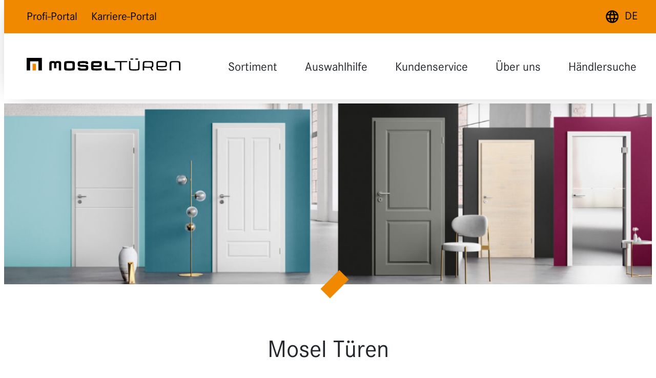

--- FILE ---
content_type: text/html; charset=UTF-8
request_url: https://www.mosel-tueren.de/
body_size: 16697
content:
<!DOCTYPE html>
<html lang="de-DE">
<head>
<title>Mosel Türen</title>

	<meta property="og:title" content="" />
    <meta property="og:site_name" content="Mosel Türen" />
    <meta itemprop="name" content="Mosel Türen"><meta charset="UTF-8">
<meta name="viewport" content="width=device-width, initial-scale = 1.0, maximum-scale=5.0" />

	<meta property="og:type" content="website" />
	<meta property="og:url" content="https://www.mosel-tueren.de/" /><meta name='robots' content='max-image-preview:large' />
<link rel="alternate" title="oEmbed (JSON)" type="application/json+oembed" href="https://www.mosel-tueren.de/wp-json/oembed/1.0/embed?url=https%3A%2F%2Fwww.mosel-tueren.de%2F" />
<link rel="alternate" title="oEmbed (XML)" type="text/xml+oembed" href="https://www.mosel-tueren.de/wp-json/oembed/1.0/embed?url=https%3A%2F%2Fwww.mosel-tueren.de%2F&#038;format=xml" />
<style id='wp-img-auto-sizes-contain-inline-css' type='text/css'>
img:is([sizes=auto i],[sizes^="auto," i]){contain-intrinsic-size:3000px 1500px}
/*# sourceURL=wp-img-auto-sizes-contain-inline-css */
</style>
<style id='wp-block-library-inline-css' type='text/css'>
:root{--wp-block-synced-color:#7a00df;--wp-block-synced-color--rgb:122,0,223;--wp-bound-block-color:var(--wp-block-synced-color);--wp-editor-canvas-background:#ddd;--wp-admin-theme-color:#007cba;--wp-admin-theme-color--rgb:0,124,186;--wp-admin-theme-color-darker-10:#006ba1;--wp-admin-theme-color-darker-10--rgb:0,107,160.5;--wp-admin-theme-color-darker-20:#005a87;--wp-admin-theme-color-darker-20--rgb:0,90,135;--wp-admin-border-width-focus:2px}@media (min-resolution:192dpi){:root{--wp-admin-border-width-focus:1.5px}}.wp-element-button{cursor:pointer}:root .has-very-light-gray-background-color{background-color:#eee}:root .has-very-dark-gray-background-color{background-color:#313131}:root .has-very-light-gray-color{color:#eee}:root .has-very-dark-gray-color{color:#313131}:root .has-vivid-green-cyan-to-vivid-cyan-blue-gradient-background{background:linear-gradient(135deg,#00d084,#0693e3)}:root .has-purple-crush-gradient-background{background:linear-gradient(135deg,#34e2e4,#4721fb 50%,#ab1dfe)}:root .has-hazy-dawn-gradient-background{background:linear-gradient(135deg,#faaca8,#dad0ec)}:root .has-subdued-olive-gradient-background{background:linear-gradient(135deg,#fafae1,#67a671)}:root .has-atomic-cream-gradient-background{background:linear-gradient(135deg,#fdd79a,#004a59)}:root .has-nightshade-gradient-background{background:linear-gradient(135deg,#330968,#31cdcf)}:root .has-midnight-gradient-background{background:linear-gradient(135deg,#020381,#2874fc)}:root{--wp--preset--font-size--normal:16px;--wp--preset--font-size--huge:42px}.has-regular-font-size{font-size:1em}.has-larger-font-size{font-size:2.625em}.has-normal-font-size{font-size:var(--wp--preset--font-size--normal)}.has-huge-font-size{font-size:var(--wp--preset--font-size--huge)}.has-text-align-center{text-align:center}.has-text-align-left{text-align:left}.has-text-align-right{text-align:right}.has-fit-text{white-space:nowrap!important}#end-resizable-editor-section{display:none}.aligncenter{clear:both}.items-justified-left{justify-content:flex-start}.items-justified-center{justify-content:center}.items-justified-right{justify-content:flex-end}.items-justified-space-between{justify-content:space-between}.screen-reader-text{border:0;clip-path:inset(50%);height:1px;margin:-1px;overflow:hidden;padding:0;position:absolute;width:1px;word-wrap:normal!important}.screen-reader-text:focus{background-color:#ddd;clip-path:none;color:#444;display:block;font-size:1em;height:auto;left:5px;line-height:normal;padding:15px 23px 14px;text-decoration:none;top:5px;width:auto;z-index:100000}html :where(.has-border-color){border-style:solid}html :where([style*=border-top-color]){border-top-style:solid}html :where([style*=border-right-color]){border-right-style:solid}html :where([style*=border-bottom-color]){border-bottom-style:solid}html :where([style*=border-left-color]){border-left-style:solid}html :where([style*=border-width]){border-style:solid}html :where([style*=border-top-width]){border-top-style:solid}html :where([style*=border-right-width]){border-right-style:solid}html :where([style*=border-bottom-width]){border-bottom-style:solid}html :where([style*=border-left-width]){border-left-style:solid}html :where(img[class*=wp-image-]){height:auto;max-width:100%}:where(figure){margin:0 0 1em}html :where(.is-position-sticky){--wp-admin--admin-bar--position-offset:var(--wp-admin--admin-bar--height,0px)}@media screen and (max-width:600px){html :where(.is-position-sticky){--wp-admin--admin-bar--position-offset:0px}}

/*# sourceURL=wp-block-library-inline-css */
</style><style id='wp-block-button-inline-css' type='text/css'>
.wp-block-button__link{align-content:center;box-sizing:border-box;cursor:pointer;display:inline-block;height:100%;text-align:center;word-break:break-word}.wp-block-button__link.aligncenter{text-align:center}.wp-block-button__link.alignright{text-align:right}:where(.wp-block-button__link){border-radius:9999px;box-shadow:none;padding:calc(.667em + 2px) calc(1.333em + 2px);text-decoration:none}.wp-block-button[style*=text-decoration] .wp-block-button__link{text-decoration:inherit}.wp-block-buttons>.wp-block-button.has-custom-width{max-width:none}.wp-block-buttons>.wp-block-button.has-custom-width .wp-block-button__link{width:100%}.wp-block-buttons>.wp-block-button.has-custom-font-size .wp-block-button__link{font-size:inherit}.wp-block-buttons>.wp-block-button.wp-block-button__width-25{width:calc(25% - var(--wp--style--block-gap, .5em)*.75)}.wp-block-buttons>.wp-block-button.wp-block-button__width-50{width:calc(50% - var(--wp--style--block-gap, .5em)*.5)}.wp-block-buttons>.wp-block-button.wp-block-button__width-75{width:calc(75% - var(--wp--style--block-gap, .5em)*.25)}.wp-block-buttons>.wp-block-button.wp-block-button__width-100{flex-basis:100%;width:100%}.wp-block-buttons.is-vertical>.wp-block-button.wp-block-button__width-25{width:25%}.wp-block-buttons.is-vertical>.wp-block-button.wp-block-button__width-50{width:50%}.wp-block-buttons.is-vertical>.wp-block-button.wp-block-button__width-75{width:75%}.wp-block-button.is-style-squared,.wp-block-button__link.wp-block-button.is-style-squared{border-radius:0}.wp-block-button.no-border-radius,.wp-block-button__link.no-border-radius{border-radius:0!important}:root :where(.wp-block-button .wp-block-button__link.is-style-outline),:root :where(.wp-block-button.is-style-outline>.wp-block-button__link){border:2px solid;padding:.667em 1.333em}:root :where(.wp-block-button .wp-block-button__link.is-style-outline:not(.has-text-color)),:root :where(.wp-block-button.is-style-outline>.wp-block-button__link:not(.has-text-color)){color:currentColor}:root :where(.wp-block-button .wp-block-button__link.is-style-outline:not(.has-background)),:root :where(.wp-block-button.is-style-outline>.wp-block-button__link:not(.has-background)){background-color:initial;background-image:none}
/*# sourceURL=https://www.mosel-tueren.de/wp-includes/blocks/button/style.min.css */
</style>
<style id='wp-block-cover-inline-css' type='text/css'>
.wp-block-cover,.wp-block-cover-image{align-items:center;background-position:50%;box-sizing:border-box;display:flex;justify-content:center;min-height:430px;overflow:hidden;overflow:clip;padding:1em;position:relative}.wp-block-cover .has-background-dim:not([class*=-background-color]),.wp-block-cover-image .has-background-dim:not([class*=-background-color]),.wp-block-cover-image.has-background-dim:not([class*=-background-color]),.wp-block-cover.has-background-dim:not([class*=-background-color]){background-color:#000}.wp-block-cover .has-background-dim.has-background-gradient,.wp-block-cover-image .has-background-dim.has-background-gradient{background-color:initial}.wp-block-cover-image.has-background-dim:before,.wp-block-cover.has-background-dim:before{background-color:inherit;content:""}.wp-block-cover .wp-block-cover__background,.wp-block-cover .wp-block-cover__gradient-background,.wp-block-cover-image .wp-block-cover__background,.wp-block-cover-image .wp-block-cover__gradient-background,.wp-block-cover-image.has-background-dim:not(.has-background-gradient):before,.wp-block-cover.has-background-dim:not(.has-background-gradient):before{bottom:0;left:0;opacity:.5;position:absolute;right:0;top:0}.wp-block-cover-image.has-background-dim.has-background-dim-10 .wp-block-cover__background,.wp-block-cover-image.has-background-dim.has-background-dim-10 .wp-block-cover__gradient-background,.wp-block-cover-image.has-background-dim.has-background-dim-10:not(.has-background-gradient):before,.wp-block-cover.has-background-dim.has-background-dim-10 .wp-block-cover__background,.wp-block-cover.has-background-dim.has-background-dim-10 .wp-block-cover__gradient-background,.wp-block-cover.has-background-dim.has-background-dim-10:not(.has-background-gradient):before{opacity:.1}.wp-block-cover-image.has-background-dim.has-background-dim-20 .wp-block-cover__background,.wp-block-cover-image.has-background-dim.has-background-dim-20 .wp-block-cover__gradient-background,.wp-block-cover-image.has-background-dim.has-background-dim-20:not(.has-background-gradient):before,.wp-block-cover.has-background-dim.has-background-dim-20 .wp-block-cover__background,.wp-block-cover.has-background-dim.has-background-dim-20 .wp-block-cover__gradient-background,.wp-block-cover.has-background-dim.has-background-dim-20:not(.has-background-gradient):before{opacity:.2}.wp-block-cover-image.has-background-dim.has-background-dim-30 .wp-block-cover__background,.wp-block-cover-image.has-background-dim.has-background-dim-30 .wp-block-cover__gradient-background,.wp-block-cover-image.has-background-dim.has-background-dim-30:not(.has-background-gradient):before,.wp-block-cover.has-background-dim.has-background-dim-30 .wp-block-cover__background,.wp-block-cover.has-background-dim.has-background-dim-30 .wp-block-cover__gradient-background,.wp-block-cover.has-background-dim.has-background-dim-30:not(.has-background-gradient):before{opacity:.3}.wp-block-cover-image.has-background-dim.has-background-dim-40 .wp-block-cover__background,.wp-block-cover-image.has-background-dim.has-background-dim-40 .wp-block-cover__gradient-background,.wp-block-cover-image.has-background-dim.has-background-dim-40:not(.has-background-gradient):before,.wp-block-cover.has-background-dim.has-background-dim-40 .wp-block-cover__background,.wp-block-cover.has-background-dim.has-background-dim-40 .wp-block-cover__gradient-background,.wp-block-cover.has-background-dim.has-background-dim-40:not(.has-background-gradient):before{opacity:.4}.wp-block-cover-image.has-background-dim.has-background-dim-50 .wp-block-cover__background,.wp-block-cover-image.has-background-dim.has-background-dim-50 .wp-block-cover__gradient-background,.wp-block-cover-image.has-background-dim.has-background-dim-50:not(.has-background-gradient):before,.wp-block-cover.has-background-dim.has-background-dim-50 .wp-block-cover__background,.wp-block-cover.has-background-dim.has-background-dim-50 .wp-block-cover__gradient-background,.wp-block-cover.has-background-dim.has-background-dim-50:not(.has-background-gradient):before{opacity:.5}.wp-block-cover-image.has-background-dim.has-background-dim-60 .wp-block-cover__background,.wp-block-cover-image.has-background-dim.has-background-dim-60 .wp-block-cover__gradient-background,.wp-block-cover-image.has-background-dim.has-background-dim-60:not(.has-background-gradient):before,.wp-block-cover.has-background-dim.has-background-dim-60 .wp-block-cover__background,.wp-block-cover.has-background-dim.has-background-dim-60 .wp-block-cover__gradient-background,.wp-block-cover.has-background-dim.has-background-dim-60:not(.has-background-gradient):before{opacity:.6}.wp-block-cover-image.has-background-dim.has-background-dim-70 .wp-block-cover__background,.wp-block-cover-image.has-background-dim.has-background-dim-70 .wp-block-cover__gradient-background,.wp-block-cover-image.has-background-dim.has-background-dim-70:not(.has-background-gradient):before,.wp-block-cover.has-background-dim.has-background-dim-70 .wp-block-cover__background,.wp-block-cover.has-background-dim.has-background-dim-70 .wp-block-cover__gradient-background,.wp-block-cover.has-background-dim.has-background-dim-70:not(.has-background-gradient):before{opacity:.7}.wp-block-cover-image.has-background-dim.has-background-dim-80 .wp-block-cover__background,.wp-block-cover-image.has-background-dim.has-background-dim-80 .wp-block-cover__gradient-background,.wp-block-cover-image.has-background-dim.has-background-dim-80:not(.has-background-gradient):before,.wp-block-cover.has-background-dim.has-background-dim-80 .wp-block-cover__background,.wp-block-cover.has-background-dim.has-background-dim-80 .wp-block-cover__gradient-background,.wp-block-cover.has-background-dim.has-background-dim-80:not(.has-background-gradient):before{opacity:.8}.wp-block-cover-image.has-background-dim.has-background-dim-90 .wp-block-cover__background,.wp-block-cover-image.has-background-dim.has-background-dim-90 .wp-block-cover__gradient-background,.wp-block-cover-image.has-background-dim.has-background-dim-90:not(.has-background-gradient):before,.wp-block-cover.has-background-dim.has-background-dim-90 .wp-block-cover__background,.wp-block-cover.has-background-dim.has-background-dim-90 .wp-block-cover__gradient-background,.wp-block-cover.has-background-dim.has-background-dim-90:not(.has-background-gradient):before{opacity:.9}.wp-block-cover-image.has-background-dim.has-background-dim-100 .wp-block-cover__background,.wp-block-cover-image.has-background-dim.has-background-dim-100 .wp-block-cover__gradient-background,.wp-block-cover-image.has-background-dim.has-background-dim-100:not(.has-background-gradient):before,.wp-block-cover.has-background-dim.has-background-dim-100 .wp-block-cover__background,.wp-block-cover.has-background-dim.has-background-dim-100 .wp-block-cover__gradient-background,.wp-block-cover.has-background-dim.has-background-dim-100:not(.has-background-gradient):before{opacity:1}.wp-block-cover .wp-block-cover__background.has-background-dim.has-background-dim-0,.wp-block-cover .wp-block-cover__gradient-background.has-background-dim.has-background-dim-0,.wp-block-cover-image .wp-block-cover__background.has-background-dim.has-background-dim-0,.wp-block-cover-image .wp-block-cover__gradient-background.has-background-dim.has-background-dim-0{opacity:0}.wp-block-cover .wp-block-cover__background.has-background-dim.has-background-dim-10,.wp-block-cover .wp-block-cover__gradient-background.has-background-dim.has-background-dim-10,.wp-block-cover-image .wp-block-cover__background.has-background-dim.has-background-dim-10,.wp-block-cover-image .wp-block-cover__gradient-background.has-background-dim.has-background-dim-10{opacity:.1}.wp-block-cover .wp-block-cover__background.has-background-dim.has-background-dim-20,.wp-block-cover .wp-block-cover__gradient-background.has-background-dim.has-background-dim-20,.wp-block-cover-image .wp-block-cover__background.has-background-dim.has-background-dim-20,.wp-block-cover-image .wp-block-cover__gradient-background.has-background-dim.has-background-dim-20{opacity:.2}.wp-block-cover .wp-block-cover__background.has-background-dim.has-background-dim-30,.wp-block-cover .wp-block-cover__gradient-background.has-background-dim.has-background-dim-30,.wp-block-cover-image .wp-block-cover__background.has-background-dim.has-background-dim-30,.wp-block-cover-image .wp-block-cover__gradient-background.has-background-dim.has-background-dim-30{opacity:.3}.wp-block-cover .wp-block-cover__background.has-background-dim.has-background-dim-40,.wp-block-cover .wp-block-cover__gradient-background.has-background-dim.has-background-dim-40,.wp-block-cover-image .wp-block-cover__background.has-background-dim.has-background-dim-40,.wp-block-cover-image .wp-block-cover__gradient-background.has-background-dim.has-background-dim-40{opacity:.4}.wp-block-cover .wp-block-cover__background.has-background-dim.has-background-dim-50,.wp-block-cover .wp-block-cover__gradient-background.has-background-dim.has-background-dim-50,.wp-block-cover-image .wp-block-cover__background.has-background-dim.has-background-dim-50,.wp-block-cover-image .wp-block-cover__gradient-background.has-background-dim.has-background-dim-50{opacity:.5}.wp-block-cover .wp-block-cover__background.has-background-dim.has-background-dim-60,.wp-block-cover .wp-block-cover__gradient-background.has-background-dim.has-background-dim-60,.wp-block-cover-image .wp-block-cover__background.has-background-dim.has-background-dim-60,.wp-block-cover-image .wp-block-cover__gradient-background.has-background-dim.has-background-dim-60{opacity:.6}.wp-block-cover .wp-block-cover__background.has-background-dim.has-background-dim-70,.wp-block-cover .wp-block-cover__gradient-background.has-background-dim.has-background-dim-70,.wp-block-cover-image .wp-block-cover__background.has-background-dim.has-background-dim-70,.wp-block-cover-image .wp-block-cover__gradient-background.has-background-dim.has-background-dim-70{opacity:.7}.wp-block-cover .wp-block-cover__background.has-background-dim.has-background-dim-80,.wp-block-cover .wp-block-cover__gradient-background.has-background-dim.has-background-dim-80,.wp-block-cover-image .wp-block-cover__background.has-background-dim.has-background-dim-80,.wp-block-cover-image .wp-block-cover__gradient-background.has-background-dim.has-background-dim-80{opacity:.8}.wp-block-cover .wp-block-cover__background.has-background-dim.has-background-dim-90,.wp-block-cover .wp-block-cover__gradient-background.has-background-dim.has-background-dim-90,.wp-block-cover-image .wp-block-cover__background.has-background-dim.has-background-dim-90,.wp-block-cover-image .wp-block-cover__gradient-background.has-background-dim.has-background-dim-90{opacity:.9}.wp-block-cover .wp-block-cover__background.has-background-dim.has-background-dim-100,.wp-block-cover .wp-block-cover__gradient-background.has-background-dim.has-background-dim-100,.wp-block-cover-image .wp-block-cover__background.has-background-dim.has-background-dim-100,.wp-block-cover-image .wp-block-cover__gradient-background.has-background-dim.has-background-dim-100{opacity:1}.wp-block-cover-image.alignleft,.wp-block-cover-image.alignright,.wp-block-cover.alignleft,.wp-block-cover.alignright{max-width:420px;width:100%}.wp-block-cover-image.aligncenter,.wp-block-cover-image.alignleft,.wp-block-cover-image.alignright,.wp-block-cover.aligncenter,.wp-block-cover.alignleft,.wp-block-cover.alignright{display:flex}.wp-block-cover .wp-block-cover__inner-container,.wp-block-cover-image .wp-block-cover__inner-container{color:inherit;position:relative;width:100%}.wp-block-cover-image.is-position-top-left,.wp-block-cover.is-position-top-left{align-items:flex-start;justify-content:flex-start}.wp-block-cover-image.is-position-top-center,.wp-block-cover.is-position-top-center{align-items:flex-start;justify-content:center}.wp-block-cover-image.is-position-top-right,.wp-block-cover.is-position-top-right{align-items:flex-start;justify-content:flex-end}.wp-block-cover-image.is-position-center-left,.wp-block-cover.is-position-center-left{align-items:center;justify-content:flex-start}.wp-block-cover-image.is-position-center-center,.wp-block-cover.is-position-center-center{align-items:center;justify-content:center}.wp-block-cover-image.is-position-center-right,.wp-block-cover.is-position-center-right{align-items:center;justify-content:flex-end}.wp-block-cover-image.is-position-bottom-left,.wp-block-cover.is-position-bottom-left{align-items:flex-end;justify-content:flex-start}.wp-block-cover-image.is-position-bottom-center,.wp-block-cover.is-position-bottom-center{align-items:flex-end;justify-content:center}.wp-block-cover-image.is-position-bottom-right,.wp-block-cover.is-position-bottom-right{align-items:flex-end;justify-content:flex-end}.wp-block-cover-image.has-custom-content-position.has-custom-content-position .wp-block-cover__inner-container,.wp-block-cover.has-custom-content-position.has-custom-content-position .wp-block-cover__inner-container{margin:0}.wp-block-cover-image.has-custom-content-position.has-custom-content-position.is-position-bottom-left .wp-block-cover__inner-container,.wp-block-cover-image.has-custom-content-position.has-custom-content-position.is-position-bottom-right .wp-block-cover__inner-container,.wp-block-cover-image.has-custom-content-position.has-custom-content-position.is-position-center-left .wp-block-cover__inner-container,.wp-block-cover-image.has-custom-content-position.has-custom-content-position.is-position-center-right .wp-block-cover__inner-container,.wp-block-cover-image.has-custom-content-position.has-custom-content-position.is-position-top-left .wp-block-cover__inner-container,.wp-block-cover-image.has-custom-content-position.has-custom-content-position.is-position-top-right .wp-block-cover__inner-container,.wp-block-cover.has-custom-content-position.has-custom-content-position.is-position-bottom-left .wp-block-cover__inner-container,.wp-block-cover.has-custom-content-position.has-custom-content-position.is-position-bottom-right .wp-block-cover__inner-container,.wp-block-cover.has-custom-content-position.has-custom-content-position.is-position-center-left .wp-block-cover__inner-container,.wp-block-cover.has-custom-content-position.has-custom-content-position.is-position-center-right .wp-block-cover__inner-container,.wp-block-cover.has-custom-content-position.has-custom-content-position.is-position-top-left .wp-block-cover__inner-container,.wp-block-cover.has-custom-content-position.has-custom-content-position.is-position-top-right .wp-block-cover__inner-container{margin:0;width:auto}.wp-block-cover .wp-block-cover__image-background,.wp-block-cover video.wp-block-cover__video-background,.wp-block-cover-image .wp-block-cover__image-background,.wp-block-cover-image video.wp-block-cover__video-background{border:none;bottom:0;box-shadow:none;height:100%;left:0;margin:0;max-height:none;max-width:none;object-fit:cover;outline:none;padding:0;position:absolute;right:0;top:0;width:100%}.wp-block-cover-image.has-parallax,.wp-block-cover.has-parallax,.wp-block-cover__image-background.has-parallax,video.wp-block-cover__video-background.has-parallax{background-attachment:fixed;background-repeat:no-repeat;background-size:cover}@supports (-webkit-touch-callout:inherit){.wp-block-cover-image.has-parallax,.wp-block-cover.has-parallax,.wp-block-cover__image-background.has-parallax,video.wp-block-cover__video-background.has-parallax{background-attachment:scroll}}@media (prefers-reduced-motion:reduce){.wp-block-cover-image.has-parallax,.wp-block-cover.has-parallax,.wp-block-cover__image-background.has-parallax,video.wp-block-cover__video-background.has-parallax{background-attachment:scroll}}.wp-block-cover-image.is-repeated,.wp-block-cover.is-repeated,.wp-block-cover__image-background.is-repeated,video.wp-block-cover__video-background.is-repeated{background-repeat:repeat;background-size:auto}.wp-block-cover-image-text,.wp-block-cover-image-text a,.wp-block-cover-image-text a:active,.wp-block-cover-image-text a:focus,.wp-block-cover-image-text a:hover,.wp-block-cover-text,.wp-block-cover-text a,.wp-block-cover-text a:active,.wp-block-cover-text a:focus,.wp-block-cover-text a:hover,section.wp-block-cover-image h2,section.wp-block-cover-image h2 a,section.wp-block-cover-image h2 a:active,section.wp-block-cover-image h2 a:focus,section.wp-block-cover-image h2 a:hover{color:#fff}.wp-block-cover-image .wp-block-cover.has-left-content{justify-content:flex-start}.wp-block-cover-image .wp-block-cover.has-right-content{justify-content:flex-end}.wp-block-cover-image.has-left-content .wp-block-cover-image-text,.wp-block-cover.has-left-content .wp-block-cover-text,section.wp-block-cover-image.has-left-content>h2{margin-left:0;text-align:left}.wp-block-cover-image.has-right-content .wp-block-cover-image-text,.wp-block-cover.has-right-content .wp-block-cover-text,section.wp-block-cover-image.has-right-content>h2{margin-right:0;text-align:right}.wp-block-cover .wp-block-cover-text,.wp-block-cover-image .wp-block-cover-image-text,section.wp-block-cover-image>h2{font-size:2em;line-height:1.25;margin-bottom:0;max-width:840px;padding:.44em;text-align:center;z-index:1}:where(.wp-block-cover-image:not(.has-text-color)),:where(.wp-block-cover:not(.has-text-color)){color:#fff}:where(.wp-block-cover-image.is-light:not(.has-text-color)),:where(.wp-block-cover.is-light:not(.has-text-color)){color:#000}:root :where(.wp-block-cover h1:not(.has-text-color)),:root :where(.wp-block-cover h2:not(.has-text-color)),:root :where(.wp-block-cover h3:not(.has-text-color)),:root :where(.wp-block-cover h4:not(.has-text-color)),:root :where(.wp-block-cover h5:not(.has-text-color)),:root :where(.wp-block-cover h6:not(.has-text-color)),:root :where(.wp-block-cover p:not(.has-text-color)){color:inherit}body:not(.editor-styles-wrapper) .wp-block-cover:not(.wp-block-cover:has(.wp-block-cover__background+.wp-block-cover__inner-container)) .wp-block-cover__image-background,body:not(.editor-styles-wrapper) .wp-block-cover:not(.wp-block-cover:has(.wp-block-cover__background+.wp-block-cover__inner-container)) .wp-block-cover__video-background{z-index:0}body:not(.editor-styles-wrapper) .wp-block-cover:not(.wp-block-cover:has(.wp-block-cover__background+.wp-block-cover__inner-container)) .wp-block-cover__background,body:not(.editor-styles-wrapper) .wp-block-cover:not(.wp-block-cover:has(.wp-block-cover__background+.wp-block-cover__inner-container)) .wp-block-cover__gradient-background,body:not(.editor-styles-wrapper) .wp-block-cover:not(.wp-block-cover:has(.wp-block-cover__background+.wp-block-cover__inner-container)) .wp-block-cover__inner-container,body:not(.editor-styles-wrapper) .wp-block-cover:not(.wp-block-cover:has(.wp-block-cover__background+.wp-block-cover__inner-container)).has-background-dim:not(.has-background-gradient):before{z-index:1}.has-modal-open body:not(.editor-styles-wrapper) .wp-block-cover:not(.wp-block-cover:has(.wp-block-cover__background+.wp-block-cover__inner-container)) .wp-block-cover__inner-container{z-index:auto}
/*# sourceURL=https://www.mosel-tueren.de/wp-includes/blocks/cover/style.min.css */
</style>
<style id='wp-block-heading-inline-css' type='text/css'>
h1:where(.wp-block-heading).has-background,h2:where(.wp-block-heading).has-background,h3:where(.wp-block-heading).has-background,h4:where(.wp-block-heading).has-background,h5:where(.wp-block-heading).has-background,h6:where(.wp-block-heading).has-background{padding:1.25em 2.375em}h1.has-text-align-left[style*=writing-mode]:where([style*=vertical-lr]),h1.has-text-align-right[style*=writing-mode]:where([style*=vertical-rl]),h2.has-text-align-left[style*=writing-mode]:where([style*=vertical-lr]),h2.has-text-align-right[style*=writing-mode]:where([style*=vertical-rl]),h3.has-text-align-left[style*=writing-mode]:where([style*=vertical-lr]),h3.has-text-align-right[style*=writing-mode]:where([style*=vertical-rl]),h4.has-text-align-left[style*=writing-mode]:where([style*=vertical-lr]),h4.has-text-align-right[style*=writing-mode]:where([style*=vertical-rl]),h5.has-text-align-left[style*=writing-mode]:where([style*=vertical-lr]),h5.has-text-align-right[style*=writing-mode]:where([style*=vertical-rl]),h6.has-text-align-left[style*=writing-mode]:where([style*=vertical-lr]),h6.has-text-align-right[style*=writing-mode]:where([style*=vertical-rl]){rotate:180deg}
/*# sourceURL=https://www.mosel-tueren.de/wp-includes/blocks/heading/style.min.css */
</style>
<style id='wp-block-image-inline-css' type='text/css'>
.wp-block-image>a,.wp-block-image>figure>a{display:inline-block}.wp-block-image img{box-sizing:border-box;height:auto;max-width:100%;vertical-align:bottom}@media not (prefers-reduced-motion){.wp-block-image img.hide{visibility:hidden}.wp-block-image img.show{animation:show-content-image .4s}}.wp-block-image[style*=border-radius] img,.wp-block-image[style*=border-radius]>a{border-radius:inherit}.wp-block-image.has-custom-border img{box-sizing:border-box}.wp-block-image.aligncenter{text-align:center}.wp-block-image.alignfull>a,.wp-block-image.alignwide>a{width:100%}.wp-block-image.alignfull img,.wp-block-image.alignwide img{height:auto;width:100%}.wp-block-image .aligncenter,.wp-block-image .alignleft,.wp-block-image .alignright,.wp-block-image.aligncenter,.wp-block-image.alignleft,.wp-block-image.alignright{display:table}.wp-block-image .aligncenter>figcaption,.wp-block-image .alignleft>figcaption,.wp-block-image .alignright>figcaption,.wp-block-image.aligncenter>figcaption,.wp-block-image.alignleft>figcaption,.wp-block-image.alignright>figcaption{caption-side:bottom;display:table-caption}.wp-block-image .alignleft{float:left;margin:.5em 1em .5em 0}.wp-block-image .alignright{float:right;margin:.5em 0 .5em 1em}.wp-block-image .aligncenter{margin-left:auto;margin-right:auto}.wp-block-image :where(figcaption){margin-bottom:1em;margin-top:.5em}.wp-block-image.is-style-circle-mask img{border-radius:9999px}@supports ((-webkit-mask-image:none) or (mask-image:none)) or (-webkit-mask-image:none){.wp-block-image.is-style-circle-mask img{border-radius:0;-webkit-mask-image:url('data:image/svg+xml;utf8,<svg viewBox="0 0 100 100" xmlns="http://www.w3.org/2000/svg"><circle cx="50" cy="50" r="50"/></svg>');mask-image:url('data:image/svg+xml;utf8,<svg viewBox="0 0 100 100" xmlns="http://www.w3.org/2000/svg"><circle cx="50" cy="50" r="50"/></svg>');mask-mode:alpha;-webkit-mask-position:center;mask-position:center;-webkit-mask-repeat:no-repeat;mask-repeat:no-repeat;-webkit-mask-size:contain;mask-size:contain}}:root :where(.wp-block-image.is-style-rounded img,.wp-block-image .is-style-rounded img){border-radius:9999px}.wp-block-image figure{margin:0}.wp-lightbox-container{display:flex;flex-direction:column;position:relative}.wp-lightbox-container img{cursor:zoom-in}.wp-lightbox-container img:hover+button{opacity:1}.wp-lightbox-container button{align-items:center;backdrop-filter:blur(16px) saturate(180%);background-color:#5a5a5a40;border:none;border-radius:4px;cursor:zoom-in;display:flex;height:20px;justify-content:center;opacity:0;padding:0;position:absolute;right:16px;text-align:center;top:16px;width:20px;z-index:100}@media not (prefers-reduced-motion){.wp-lightbox-container button{transition:opacity .2s ease}}.wp-lightbox-container button:focus-visible{outline:3px auto #5a5a5a40;outline:3px auto -webkit-focus-ring-color;outline-offset:3px}.wp-lightbox-container button:hover{cursor:pointer;opacity:1}.wp-lightbox-container button:focus{opacity:1}.wp-lightbox-container button:focus,.wp-lightbox-container button:hover,.wp-lightbox-container button:not(:hover):not(:active):not(.has-background){background-color:#5a5a5a40;border:none}.wp-lightbox-overlay{box-sizing:border-box;cursor:zoom-out;height:100vh;left:0;overflow:hidden;position:fixed;top:0;visibility:hidden;width:100%;z-index:100000}.wp-lightbox-overlay .close-button{align-items:center;cursor:pointer;display:flex;justify-content:center;min-height:40px;min-width:40px;padding:0;position:absolute;right:calc(env(safe-area-inset-right) + 16px);top:calc(env(safe-area-inset-top) + 16px);z-index:5000000}.wp-lightbox-overlay .close-button:focus,.wp-lightbox-overlay .close-button:hover,.wp-lightbox-overlay .close-button:not(:hover):not(:active):not(.has-background){background:none;border:none}.wp-lightbox-overlay .lightbox-image-container{height:var(--wp--lightbox-container-height);left:50%;overflow:hidden;position:absolute;top:50%;transform:translate(-50%,-50%);transform-origin:top left;width:var(--wp--lightbox-container-width);z-index:9999999999}.wp-lightbox-overlay .wp-block-image{align-items:center;box-sizing:border-box;display:flex;height:100%;justify-content:center;margin:0;position:relative;transform-origin:0 0;width:100%;z-index:3000000}.wp-lightbox-overlay .wp-block-image img{height:var(--wp--lightbox-image-height);min-height:var(--wp--lightbox-image-height);min-width:var(--wp--lightbox-image-width);width:var(--wp--lightbox-image-width)}.wp-lightbox-overlay .wp-block-image figcaption{display:none}.wp-lightbox-overlay button{background:none;border:none}.wp-lightbox-overlay .scrim{background-color:#fff;height:100%;opacity:.9;position:absolute;width:100%;z-index:2000000}.wp-lightbox-overlay.active{visibility:visible}@media not (prefers-reduced-motion){.wp-lightbox-overlay.active{animation:turn-on-visibility .25s both}.wp-lightbox-overlay.active img{animation:turn-on-visibility .35s both}.wp-lightbox-overlay.show-closing-animation:not(.active){animation:turn-off-visibility .35s both}.wp-lightbox-overlay.show-closing-animation:not(.active) img{animation:turn-off-visibility .25s both}.wp-lightbox-overlay.zoom.active{animation:none;opacity:1;visibility:visible}.wp-lightbox-overlay.zoom.active .lightbox-image-container{animation:lightbox-zoom-in .4s}.wp-lightbox-overlay.zoom.active .lightbox-image-container img{animation:none}.wp-lightbox-overlay.zoom.active .scrim{animation:turn-on-visibility .4s forwards}.wp-lightbox-overlay.zoom.show-closing-animation:not(.active){animation:none}.wp-lightbox-overlay.zoom.show-closing-animation:not(.active) .lightbox-image-container{animation:lightbox-zoom-out .4s}.wp-lightbox-overlay.zoom.show-closing-animation:not(.active) .lightbox-image-container img{animation:none}.wp-lightbox-overlay.zoom.show-closing-animation:not(.active) .scrim{animation:turn-off-visibility .4s forwards}}@keyframes show-content-image{0%{visibility:hidden}99%{visibility:hidden}to{visibility:visible}}@keyframes turn-on-visibility{0%{opacity:0}to{opacity:1}}@keyframes turn-off-visibility{0%{opacity:1;visibility:visible}99%{opacity:0;visibility:visible}to{opacity:0;visibility:hidden}}@keyframes lightbox-zoom-in{0%{transform:translate(calc((-100vw + var(--wp--lightbox-scrollbar-width))/2 + var(--wp--lightbox-initial-left-position)),calc(-50vh + var(--wp--lightbox-initial-top-position))) scale(var(--wp--lightbox-scale))}to{transform:translate(-50%,-50%) scale(1)}}@keyframes lightbox-zoom-out{0%{transform:translate(-50%,-50%) scale(1);visibility:visible}99%{visibility:visible}to{transform:translate(calc((-100vw + var(--wp--lightbox-scrollbar-width))/2 + var(--wp--lightbox-initial-left-position)),calc(-50vh + var(--wp--lightbox-initial-top-position))) scale(var(--wp--lightbox-scale));visibility:hidden}}
/*# sourceURL=https://www.mosel-tueren.de/wp-includes/blocks/image/style.min.css */
</style>
<style id='wp-block-list-inline-css' type='text/css'>
ol,ul{box-sizing:border-box}:root :where(.wp-block-list.has-background){padding:1.25em 2.375em}
/*# sourceURL=https://www.mosel-tueren.de/wp-includes/blocks/list/style.min.css */
</style>
<style id='wp-block-buttons-inline-css' type='text/css'>
.wp-block-buttons{box-sizing:border-box}.wp-block-buttons.is-vertical{flex-direction:column}.wp-block-buttons.is-vertical>.wp-block-button:last-child{margin-bottom:0}.wp-block-buttons>.wp-block-button{display:inline-block;margin:0}.wp-block-buttons.is-content-justification-left{justify-content:flex-start}.wp-block-buttons.is-content-justification-left.is-vertical{align-items:flex-start}.wp-block-buttons.is-content-justification-center{justify-content:center}.wp-block-buttons.is-content-justification-center.is-vertical{align-items:center}.wp-block-buttons.is-content-justification-right{justify-content:flex-end}.wp-block-buttons.is-content-justification-right.is-vertical{align-items:flex-end}.wp-block-buttons.is-content-justification-space-between{justify-content:space-between}.wp-block-buttons.aligncenter{text-align:center}.wp-block-buttons:not(.is-content-justification-space-between,.is-content-justification-right,.is-content-justification-left,.is-content-justification-center) .wp-block-button.aligncenter{margin-left:auto;margin-right:auto;width:100%}.wp-block-buttons[style*=text-decoration] .wp-block-button,.wp-block-buttons[style*=text-decoration] .wp-block-button__link{text-decoration:inherit}.wp-block-buttons.has-custom-font-size .wp-block-button__link{font-size:inherit}.wp-block-buttons .wp-block-button__link{width:100%}.wp-block-button.aligncenter{text-align:center}
/*# sourceURL=https://www.mosel-tueren.de/wp-includes/blocks/buttons/style.min.css */
</style>
<style id='wp-block-columns-inline-css' type='text/css'>
.wp-block-columns{box-sizing:border-box;display:flex;flex-wrap:wrap!important}@media (min-width:782px){.wp-block-columns{flex-wrap:nowrap!important}}.wp-block-columns{align-items:normal!important}.wp-block-columns.are-vertically-aligned-top{align-items:flex-start}.wp-block-columns.are-vertically-aligned-center{align-items:center}.wp-block-columns.are-vertically-aligned-bottom{align-items:flex-end}@media (max-width:781px){.wp-block-columns:not(.is-not-stacked-on-mobile)>.wp-block-column{flex-basis:100%!important}}@media (min-width:782px){.wp-block-columns:not(.is-not-stacked-on-mobile)>.wp-block-column{flex-basis:0;flex-grow:1}.wp-block-columns:not(.is-not-stacked-on-mobile)>.wp-block-column[style*=flex-basis]{flex-grow:0}}.wp-block-columns.is-not-stacked-on-mobile{flex-wrap:nowrap!important}.wp-block-columns.is-not-stacked-on-mobile>.wp-block-column{flex-basis:0;flex-grow:1}.wp-block-columns.is-not-stacked-on-mobile>.wp-block-column[style*=flex-basis]{flex-grow:0}:where(.wp-block-columns){margin-bottom:1.75em}:where(.wp-block-columns.has-background){padding:1.25em 2.375em}.wp-block-column{flex-grow:1;min-width:0;overflow-wrap:break-word;word-break:break-word}.wp-block-column.is-vertically-aligned-top{align-self:flex-start}.wp-block-column.is-vertically-aligned-center{align-self:center}.wp-block-column.is-vertically-aligned-bottom{align-self:flex-end}.wp-block-column.is-vertically-aligned-stretch{align-self:stretch}.wp-block-column.is-vertically-aligned-bottom,.wp-block-column.is-vertically-aligned-center,.wp-block-column.is-vertically-aligned-top{width:100%}

                    .is-style-icon-circle .wp-block-column::before { content:''; display: block; position: absolute; left: 0; top: 0; width: 0.5em; height: 0.5em; padding: 0.5em; border: 0.75em solid transparent;    background: linear-gradient(to right, white, white), var(--wp--preset--gradient--spectral); background-clip: padding-box, border-box; background-origin: padding-box, border-box;    border-radius: 3em; }
                    .is-style-icon-circle .wp-block-column { padding-inline-start: 4em; position:relative }
/*# sourceURL=wp-block-columns-inline-css */
</style>
<style id='wp-block-group-inline-css' type='text/css'>
.wp-block-group{box-sizing:border-box}:where(.wp-block-group.wp-block-group-is-layout-constrained){position:relative}
/*# sourceURL=https://www.mosel-tueren.de/wp-includes/blocks/group/style.min.css */
</style>
<style id='wp-block-paragraph-inline-css' type='text/css'>
.is-small-text{font-size:.875em}.is-regular-text{font-size:1em}.is-large-text{font-size:2.25em}.is-larger-text{font-size:3em}.has-drop-cap:not(:focus):first-letter{float:left;font-size:8.4em;font-style:normal;font-weight:100;line-height:.68;margin:.05em .1em 0 0;text-transform:uppercase}body.rtl .has-drop-cap:not(:focus):first-letter{float:none;margin-left:.1em}p.has-drop-cap.has-background{overflow:hidden}:root :where(p.has-background){padding:1.25em 2.375em}:where(p.has-text-color:not(.has-link-color)) a{color:inherit}p.has-text-align-left[style*="writing-mode:vertical-lr"],p.has-text-align-right[style*="writing-mode:vertical-rl"]{rotate:180deg}
/*# sourceURL=https://www.mosel-tueren.de/wp-includes/blocks/paragraph/style.min.css */
</style>
<style id='wp-block-spacer-inline-css' type='text/css'>
.wp-block-spacer{clear:both}
/*# sourceURL=https://www.mosel-tueren.de/wp-includes/blocks/spacer/style.min.css */
</style>
<style id='global-styles-inline-css' type='text/css'>
:root{--wp--preset--aspect-ratio--square: 1;--wp--preset--aspect-ratio--4-3: 4/3;--wp--preset--aspect-ratio--3-4: 3/4;--wp--preset--aspect-ratio--3-2: 3/2;--wp--preset--aspect-ratio--2-3: 2/3;--wp--preset--aspect-ratio--16-9: 16/9;--wp--preset--aspect-ratio--9-16: 9/16;--wp--preset--aspect-ratio--1-1: 1/1;--wp--preset--aspect-ratio--5-4: 5/4;--wp--preset--aspect-ratio--2-1: 2/1;--wp--preset--color--black: #000000;--wp--preset--color--cyan-bluish-gray: #abb8c3;--wp--preset--color--white: #FFFFFF;--wp--preset--color--pale-pink: #f78da7;--wp--preset--color--vivid-red: #cf2e2e;--wp--preset--color--luminous-vivid-orange: #ff6900;--wp--preset--color--luminous-vivid-amber: #fcb900;--wp--preset--color--light-green-cyan: #7bdcb5;--wp--preset--color--vivid-green-cyan: #00d084;--wp--preset--color--pale-cyan-blue: #8ed1fc;--wp--preset--color--vivid-cyan-blue: #0693e3;--wp--preset--color--vivid-purple: #9b51e0;--wp--preset--color--background: #FFFFFF;--wp--preset--color--textcolor: #23272c;--wp--preset--color--primary: #f08800;--wp--preset--color--secondary: #741e43;--wp--preset--color--secondary-light: #975672;--wp--preset--color--tertiary-dark: #407989;--wp--preset--color--tertiary: #6f9aa6;--wp--preset--color--tertiary-light: #99c4cc;--wp--preset--color--tertiary-extra-light: #b4d5db;--wp--preset--color--tertiary-super-light: #f0f7f8;--wp--preset--color--quaternary: #dfd9d1;--wp--preset--color--quaternary-light: #ece8e3;--wp--preset--color--dark-grey: #3c3c3c;--wp--preset--color--medium-grey: #6d6d6d;--wp--preset--color--grey: #b1b1b1;--wp--preset--gradient--vivid-cyan-blue-to-vivid-purple: linear-gradient(135deg,rgb(6,147,227) 0%,rgb(155,81,224) 100%);--wp--preset--gradient--light-green-cyan-to-vivid-green-cyan: linear-gradient(135deg,rgb(122,220,180) 0%,rgb(0,208,130) 100%);--wp--preset--gradient--luminous-vivid-amber-to-luminous-vivid-orange: linear-gradient(135deg,rgb(252,185,0) 0%,rgb(255,105,0) 100%);--wp--preset--gradient--luminous-vivid-orange-to-vivid-red: linear-gradient(135deg,rgb(255,105,0) 0%,rgb(207,46,46) 100%);--wp--preset--gradient--very-light-gray-to-cyan-bluish-gray: linear-gradient(135deg,rgb(238,238,238) 0%,rgb(169,184,195) 100%);--wp--preset--gradient--cool-to-warm-spectrum: linear-gradient(135deg,rgb(74,234,220) 0%,rgb(151,120,209) 20%,rgb(207,42,186) 40%,rgb(238,44,130) 60%,rgb(251,105,98) 80%,rgb(254,248,76) 100%);--wp--preset--gradient--blush-light-purple: linear-gradient(135deg,rgb(255,206,236) 0%,rgb(152,150,240) 100%);--wp--preset--gradient--blush-bordeaux: linear-gradient(135deg,rgb(254,205,165) 0%,rgb(254,45,45) 50%,rgb(107,0,62) 100%);--wp--preset--gradient--luminous-dusk: linear-gradient(135deg,rgb(255,203,112) 0%,rgb(199,81,192) 50%,rgb(65,88,208) 100%);--wp--preset--gradient--pale-ocean: linear-gradient(135deg,rgb(255,245,203) 0%,rgb(182,227,212) 50%,rgb(51,167,181) 100%);--wp--preset--gradient--electric-grass: linear-gradient(135deg,rgb(202,248,128) 0%,rgb(113,206,126) 100%);--wp--preset--gradient--midnight: linear-gradient(135deg,rgb(2,3,129) 0%,rgb(40,116,252) 100%);--wp--preset--gradient--primary: linear-gradient(150deg,#f08800 0%,#66a7a5 100%);--wp--preset--gradient--primary-light: linear-gradient(150deg,#66a7a5 0%,#99c4c3 100%);--wp--preset--gradient--secondary: linear-gradient(100deg, #ec662d 0%, #e5007d 100%);--wp--preset--gradient--spectral: linear-gradient(100deg, #fbb900 0%, #fbb900 5%, #ec662d 22%, #e5007d 40%, #d7037d 42%, #b40c7e 45%, #7b1c81 50%, #2d3084 55%, #003d86 58%, #00526a 72%, #005f5a 79%, #005f5a 100%);--wp--preset--font-size--small: clamp(0.875rem, 0.875rem + ((1vw - 0.2rem) * 0.417), 1.125rem);--wp--preset--font-size--medium: clamp(1rem, 1rem + ((1vw - 0.2rem) * 0.583), 1.35rem);--wp--preset--font-size--large: clamp(1.25rem, 1.25rem + ((1vw - 0.2rem) * 0.417), 1.5rem);--wp--preset--font-size--x-large: clamp(1.5rem, 1.5rem + ((1vw - 0.2rem) * 0.417), 1.75rem);--wp--preset--font-size--xx-large: clamp(1.75rem, 1.75rem + ((1vw - 0.2rem) * 0.417), 2rem);--wp--preset--font-size--xxx-large: clamp(2rem, 2rem + ((1vw - 0.2rem) * 1.667), 3rem);--wp--preset--font-family--primary: "CorporateS", sans-serif;--wp--preset--spacing--20: clamp(1rem, calc(1.25rem + (1.25 - 1) * ( (100vw - 600px) / (1920 - 600) ) ), 1.25rem);--wp--preset--spacing--30: clamp(1.5rem, calc(1.5rem + (2 - 1.5) * ( (100vw - 600px) / (1920 - 600) ) ), 2rem);--wp--preset--spacing--40: clamp(1.8rem, 1.8rem + ((1vw - 0.48rem) * 2.885), 3rem);--wp--preset--spacing--50: clamp(2.5rem, 8vw, 4.5rem);--wp--preset--spacing--60: clamp(3.75rem, 10vw, 7rem);--wp--preset--spacing--70: clamp(5rem, 5.25rem + ((1vw - 0.48rem) * 9.096), 8rem);--wp--preset--spacing--80: clamp(7rem, 14vw, 11rem);--wp--preset--spacing--10: clamp(0.5rem, calc(0.5rem + (1 - 1) * ( (100vw - 600px) / (1920 - 600) ) ), 1rem);--wp--preset--shadow--natural: 6px 6px 9px rgba(0, 0, 0, 0.2);--wp--preset--shadow--deep: 12px 12px 50px rgba(0, 0, 0, 0.4);--wp--preset--shadow--sharp: 6px 6px 0px rgba(0, 0, 0, 0.2);--wp--preset--shadow--outlined: 6px 6px 0px -3px rgb(255, 255, 255), 6px 6px rgb(0, 0, 0);--wp--preset--shadow--crisp: 6px 6px 0px rgb(0, 0, 0);--wp--custom--header-height--standard: 6em;--wp--custom--header-height--toggle-menu: 6em;--wp--custom--top-header-height--standard: 3em;--wp--custom--two-column--menu-width: 300px;--wp--custom--header-color--background: #ffffff;--wp--custom--header-color--text: #23272c;--wp--custom--header-color--link: var(--wp--preset--color--textcolor);--wp--custom--header-color--link-hover: var(--wp--preset--color--textcolor);--wp--custom--top-header-color--background: #f08800;--wp--custom--top-header-color--text: var(--wp--preset--color--black);--wp--custom--top-header-color--link: var(--wp--preset--color--black);--wp--custom--top-header-color--link-hover: var(--wp--preset--color--black);--wp--custom--top-header-color--link-background: #f08800;--wp--custom--top-header-color--link-background-hover: #f08800;}:root { --wp--style--global--content-size: 960px;--wp--style--global--wide-size: 1280px; }:where(body) { margin: 0; }.wp-site-blocks { padding-top: var(--wp--style--root--padding-top); padding-bottom: var(--wp--style--root--padding-bottom); }.has-global-padding { padding-right: var(--wp--style--root--padding-right); padding-left: var(--wp--style--root--padding-left); }.has-global-padding > .alignfull { margin-right: calc(var(--wp--style--root--padding-right) * -1); margin-left: calc(var(--wp--style--root--padding-left) * -1); }.has-global-padding :where(:not(.alignfull.is-layout-flow) > .has-global-padding:not(.wp-block-block, .alignfull)) { padding-right: 0; padding-left: 0; }.has-global-padding :where(:not(.alignfull.is-layout-flow) > .has-global-padding:not(.wp-block-block, .alignfull)) > .alignfull { margin-left: 0; margin-right: 0; }.wp-site-blocks > .alignleft { float: left; margin-right: 2em; }.wp-site-blocks > .alignright { float: right; margin-left: 2em; }.wp-site-blocks > .aligncenter { justify-content: center; margin-left: auto; margin-right: auto; }:where(.wp-site-blocks) > * { margin-block-start: 1rem; margin-block-end: 0; }:where(.wp-site-blocks) > :first-child { margin-block-start: 0; }:where(.wp-site-blocks) > :last-child { margin-block-end: 0; }:root { --wp--style--block-gap: 1rem; }:root :where(.is-layout-flow) > :first-child{margin-block-start: 0;}:root :where(.is-layout-flow) > :last-child{margin-block-end: 0;}:root :where(.is-layout-flow) > *{margin-block-start: 1rem;margin-block-end: 0;}:root :where(.is-layout-constrained) > :first-child{margin-block-start: 0;}:root :where(.is-layout-constrained) > :last-child{margin-block-end: 0;}:root :where(.is-layout-constrained) > *{margin-block-start: 1rem;margin-block-end: 0;}:root :where(.is-layout-flex){gap: 1rem;}:root :where(.is-layout-grid){gap: 1rem;}.is-layout-flow > .alignleft{float: left;margin-inline-start: 0;margin-inline-end: 2em;}.is-layout-flow > .alignright{float: right;margin-inline-start: 2em;margin-inline-end: 0;}.is-layout-flow > .aligncenter{margin-left: auto !important;margin-right: auto !important;}.is-layout-constrained > .alignleft{float: left;margin-inline-start: 0;margin-inline-end: 2em;}.is-layout-constrained > .alignright{float: right;margin-inline-start: 2em;margin-inline-end: 0;}.is-layout-constrained > .aligncenter{margin-left: auto !important;margin-right: auto !important;}.is-layout-constrained > :where(:not(.alignleft):not(.alignright):not(.alignfull)){max-width: var(--wp--style--global--content-size);margin-left: auto !important;margin-right: auto !important;}.is-layout-constrained > .alignwide{max-width: var(--wp--style--global--wide-size);}body .is-layout-flex{display: flex;}.is-layout-flex{flex-wrap: wrap;align-items: center;}.is-layout-flex > :is(*, div){margin: 0;}body .is-layout-grid{display: grid;}.is-layout-grid > :is(*, div){margin: 0;}body{background-color: var(--wp--preset--color--background);color: var(--wp--preset--color--textcolor);font-family: var(--wp--preset--font-family--primary);font-size: var(--wp--preset--font-size--medium);line-height: 1.5;--wp--style--root--padding-top: var(--wp--preset--spacing--40);--wp--style--root--padding-right: var(--wp--preset--spacing--40);--wp--style--root--padding-bottom: var(--wp--preset--spacing--40);--wp--style--root--padding-left: var(--wp--preset--spacing--40);}a:where(:not(.wp-element-button)){color: var(--wp--preset--color--textcolor);text-decoration: underline;}:root :where(a:where(:not(.wp-element-button)):hover){text-decoration: underline double;}:root :where(a:where(:not(.wp-element-button)):focus){text-decoration: none;}:root :where(a:where(:not(.wp-element-button)):active){color: var(--wp--preset--color--primary);text-decoration: none;}h1, h2, h3, h4, h5, h6{font-weight: 400;line-height: 1.4;}h1{color: var(--wp--preset--color--textcolor);font-size: var(--wp--preset--font-size--xxx-large);font-weight: normal;line-height: 1.1;}h2{color: var(--wp--preset--color--textcolor);font-size: var(--wp--preset--font-size--xx-large);font-weight: normal;line-height: 1.3;margin-top: 2em;margin-bottom: 1em;}h3{color: var(--wp--preset--color--textcolor);font-size: var(--wp--preset--font-size--large);font-weight: bold;line-height: 1.4;}h4{color: var(--wp--preset--color--textcolor);font-size: var(--wp--preset--font-size--medium);font-weight: bold;}h5{font-size: var(--wp--preset--font-size--medium);font-weight: 700;}h6{font-size: var(--wp--preset--font-size--medium);text-transform: uppercase;}:root :where(.wp-element-button, .wp-block-button__link){background-color: var(--wp--preset--color--primary);border-width: 0;color: var(--wp--preset--color--black);font-family: inherit;font-size: inherit;font-style: inherit;font-weight: inherit;letter-spacing: inherit;line-height: inherit;padding-top: calc(0.667em + 2px);padding-right: calc(1.333em + 2px);padding-bottom: calc(0.667em + 2px);padding-left: calc(1.333em + 2px);text-decoration: none;text-transform: inherit;}:root :where(.wp-element-button:hover, .wp-block-button__link:hover){background-color: var(--wp--preset--color--secondary);color: var(--root--preset--color--white);}:root :where(.wp-element-button:focus, .wp-block-button__link:focus){background-color: var(--wp--preset--color--textcolor);color: var(--wp--preset--color--background);}:root :where(.wp-element-button:active, .wp-block-button__link:active){background-color: var(--wp--preset--color--secondary);color: var(--wp--preset--color--background);}.has-black-color{color: var(--wp--preset--color--black) !important;}.has-cyan-bluish-gray-color{color: var(--wp--preset--color--cyan-bluish-gray) !important;}.has-white-color{color: var(--wp--preset--color--white) !important;}.has-pale-pink-color{color: var(--wp--preset--color--pale-pink) !important;}.has-vivid-red-color{color: var(--wp--preset--color--vivid-red) !important;}.has-luminous-vivid-orange-color{color: var(--wp--preset--color--luminous-vivid-orange) !important;}.has-luminous-vivid-amber-color{color: var(--wp--preset--color--luminous-vivid-amber) !important;}.has-light-green-cyan-color{color: var(--wp--preset--color--light-green-cyan) !important;}.has-vivid-green-cyan-color{color: var(--wp--preset--color--vivid-green-cyan) !important;}.has-pale-cyan-blue-color{color: var(--wp--preset--color--pale-cyan-blue) !important;}.has-vivid-cyan-blue-color{color: var(--wp--preset--color--vivid-cyan-blue) !important;}.has-vivid-purple-color{color: var(--wp--preset--color--vivid-purple) !important;}.has-background-color{color: var(--wp--preset--color--background) !important;}.has-textcolor-color{color: var(--wp--preset--color--textcolor) !important;}.has-primary-color{color: var(--wp--preset--color--primary) !important;}.has-secondary-color{color: var(--wp--preset--color--secondary) !important;}.has-secondary-light-color{color: var(--wp--preset--color--secondary-light) !important;}.has-tertiary-dark-color{color: var(--wp--preset--color--tertiary-dark) !important;}.has-tertiary-color{color: var(--wp--preset--color--tertiary) !important;}.has-tertiary-light-color{color: var(--wp--preset--color--tertiary-light) !important;}.has-tertiary-extra-light-color{color: var(--wp--preset--color--tertiary-extra-light) !important;}.has-tertiary-super-light-color{color: var(--wp--preset--color--tertiary-super-light) !important;}.has-quaternary-color{color: var(--wp--preset--color--quaternary) !important;}.has-quaternary-light-color{color: var(--wp--preset--color--quaternary-light) !important;}.has-dark-grey-color{color: var(--wp--preset--color--dark-grey) !important;}.has-medium-grey-color{color: var(--wp--preset--color--medium-grey) !important;}.has-grey-color{color: var(--wp--preset--color--grey) !important;}.has-black-background-color{background-color: var(--wp--preset--color--black) !important;}.has-cyan-bluish-gray-background-color{background-color: var(--wp--preset--color--cyan-bluish-gray) !important;}.has-white-background-color{background-color: var(--wp--preset--color--white) !important;}.has-pale-pink-background-color{background-color: var(--wp--preset--color--pale-pink) !important;}.has-vivid-red-background-color{background-color: var(--wp--preset--color--vivid-red) !important;}.has-luminous-vivid-orange-background-color{background-color: var(--wp--preset--color--luminous-vivid-orange) !important;}.has-luminous-vivid-amber-background-color{background-color: var(--wp--preset--color--luminous-vivid-amber) !important;}.has-light-green-cyan-background-color{background-color: var(--wp--preset--color--light-green-cyan) !important;}.has-vivid-green-cyan-background-color{background-color: var(--wp--preset--color--vivid-green-cyan) !important;}.has-pale-cyan-blue-background-color{background-color: var(--wp--preset--color--pale-cyan-blue) !important;}.has-vivid-cyan-blue-background-color{background-color: var(--wp--preset--color--vivid-cyan-blue) !important;}.has-vivid-purple-background-color{background-color: var(--wp--preset--color--vivid-purple) !important;}.has-background-background-color{background-color: var(--wp--preset--color--background) !important;}.has-textcolor-background-color{background-color: var(--wp--preset--color--textcolor) !important;}.has-primary-background-color{background-color: var(--wp--preset--color--primary) !important;}.has-secondary-background-color{background-color: var(--wp--preset--color--secondary) !important;}.has-secondary-light-background-color{background-color: var(--wp--preset--color--secondary-light) !important;}.has-tertiary-dark-background-color{background-color: var(--wp--preset--color--tertiary-dark) !important;}.has-tertiary-background-color{background-color: var(--wp--preset--color--tertiary) !important;}.has-tertiary-light-background-color{background-color: var(--wp--preset--color--tertiary-light) !important;}.has-tertiary-extra-light-background-color{background-color: var(--wp--preset--color--tertiary-extra-light) !important;}.has-tertiary-super-light-background-color{background-color: var(--wp--preset--color--tertiary-super-light) !important;}.has-quaternary-background-color{background-color: var(--wp--preset--color--quaternary) !important;}.has-quaternary-light-background-color{background-color: var(--wp--preset--color--quaternary-light) !important;}.has-dark-grey-background-color{background-color: var(--wp--preset--color--dark-grey) !important;}.has-medium-grey-background-color{background-color: var(--wp--preset--color--medium-grey) !important;}.has-grey-background-color{background-color: var(--wp--preset--color--grey) !important;}.has-black-border-color{border-color: var(--wp--preset--color--black) !important;}.has-cyan-bluish-gray-border-color{border-color: var(--wp--preset--color--cyan-bluish-gray) !important;}.has-white-border-color{border-color: var(--wp--preset--color--white) !important;}.has-pale-pink-border-color{border-color: var(--wp--preset--color--pale-pink) !important;}.has-vivid-red-border-color{border-color: var(--wp--preset--color--vivid-red) !important;}.has-luminous-vivid-orange-border-color{border-color: var(--wp--preset--color--luminous-vivid-orange) !important;}.has-luminous-vivid-amber-border-color{border-color: var(--wp--preset--color--luminous-vivid-amber) !important;}.has-light-green-cyan-border-color{border-color: var(--wp--preset--color--light-green-cyan) !important;}.has-vivid-green-cyan-border-color{border-color: var(--wp--preset--color--vivid-green-cyan) !important;}.has-pale-cyan-blue-border-color{border-color: var(--wp--preset--color--pale-cyan-blue) !important;}.has-vivid-cyan-blue-border-color{border-color: var(--wp--preset--color--vivid-cyan-blue) !important;}.has-vivid-purple-border-color{border-color: var(--wp--preset--color--vivid-purple) !important;}.has-background-border-color{border-color: var(--wp--preset--color--background) !important;}.has-textcolor-border-color{border-color: var(--wp--preset--color--textcolor) !important;}.has-primary-border-color{border-color: var(--wp--preset--color--primary) !important;}.has-secondary-border-color{border-color: var(--wp--preset--color--secondary) !important;}.has-secondary-light-border-color{border-color: var(--wp--preset--color--secondary-light) !important;}.has-tertiary-dark-border-color{border-color: var(--wp--preset--color--tertiary-dark) !important;}.has-tertiary-border-color{border-color: var(--wp--preset--color--tertiary) !important;}.has-tertiary-light-border-color{border-color: var(--wp--preset--color--tertiary-light) !important;}.has-tertiary-extra-light-border-color{border-color: var(--wp--preset--color--tertiary-extra-light) !important;}.has-tertiary-super-light-border-color{border-color: var(--wp--preset--color--tertiary-super-light) !important;}.has-quaternary-border-color{border-color: var(--wp--preset--color--quaternary) !important;}.has-quaternary-light-border-color{border-color: var(--wp--preset--color--quaternary-light) !important;}.has-dark-grey-border-color{border-color: var(--wp--preset--color--dark-grey) !important;}.has-medium-grey-border-color{border-color: var(--wp--preset--color--medium-grey) !important;}.has-grey-border-color{border-color: var(--wp--preset--color--grey) !important;}.has-vivid-cyan-blue-to-vivid-purple-gradient-background{background: var(--wp--preset--gradient--vivid-cyan-blue-to-vivid-purple) !important;}.has-light-green-cyan-to-vivid-green-cyan-gradient-background{background: var(--wp--preset--gradient--light-green-cyan-to-vivid-green-cyan) !important;}.has-luminous-vivid-amber-to-luminous-vivid-orange-gradient-background{background: var(--wp--preset--gradient--luminous-vivid-amber-to-luminous-vivid-orange) !important;}.has-luminous-vivid-orange-to-vivid-red-gradient-background{background: var(--wp--preset--gradient--luminous-vivid-orange-to-vivid-red) !important;}.has-very-light-gray-to-cyan-bluish-gray-gradient-background{background: var(--wp--preset--gradient--very-light-gray-to-cyan-bluish-gray) !important;}.has-cool-to-warm-spectrum-gradient-background{background: var(--wp--preset--gradient--cool-to-warm-spectrum) !important;}.has-blush-light-purple-gradient-background{background: var(--wp--preset--gradient--blush-light-purple) !important;}.has-blush-bordeaux-gradient-background{background: var(--wp--preset--gradient--blush-bordeaux) !important;}.has-luminous-dusk-gradient-background{background: var(--wp--preset--gradient--luminous-dusk) !important;}.has-pale-ocean-gradient-background{background: var(--wp--preset--gradient--pale-ocean) !important;}.has-electric-grass-gradient-background{background: var(--wp--preset--gradient--electric-grass) !important;}.has-midnight-gradient-background{background: var(--wp--preset--gradient--midnight) !important;}.has-primary-gradient-background{background: var(--wp--preset--gradient--primary) !important;}.has-primary-light-gradient-background{background: var(--wp--preset--gradient--primary-light) !important;}.has-secondary-gradient-background{background: var(--wp--preset--gradient--secondary) !important;}.has-spectral-gradient-background{background: var(--wp--preset--gradient--spectral) !important;}.has-small-font-size{font-size: var(--wp--preset--font-size--small) !important;}.has-medium-font-size{font-size: var(--wp--preset--font-size--medium) !important;}.has-large-font-size{font-size: var(--wp--preset--font-size--large) !important;}.has-x-large-font-size{font-size: var(--wp--preset--font-size--x-large) !important;}.has-xx-large-font-size{font-size: var(--wp--preset--font-size--xx-large) !important;}.has-xxx-large-font-size{font-size: var(--wp--preset--font-size--xxx-large) !important;}.has-primary-font-family{font-family: var(--wp--preset--font-family--primary) !important;}
:root :where(.wp-block-button .wp-block-button__link){border-radius: 0.2em;padding-top: calc(0.5em - 1px);padding-right: calc(1.2em - 1px);padding-bottom: calc(0.5em - 1px);padding-left: calc(1.2em - 1px);}
:root :where(.wp-block-columns-is-layout-flow) > :first-child{margin-block-start: 0;}:root :where(.wp-block-columns-is-layout-flow) > :last-child{margin-block-end: 0;}:root :where(.wp-block-columns-is-layout-flow) > *{margin-block-start: 3rem 3rem;margin-block-end: 0;}:root :where(.wp-block-columns-is-layout-constrained) > :first-child{margin-block-start: 0;}:root :where(.wp-block-columns-is-layout-constrained) > :last-child{margin-block-end: 0;}:root :where(.wp-block-columns-is-layout-constrained) > *{margin-block-start: 3rem 3rem;margin-block-end: 0;}:root :where(.wp-block-columns-is-layout-flex){gap: 3rem 3rem;}:root :where(.wp-block-columns-is-layout-grid){gap: 3rem 3rem;}
:root :where(.wp-block-buttons){border-radius: 0.2em;}:root :where(.wp-block-buttons-is-layout-flow) > :first-child{margin-block-start: 0;}:root :where(.wp-block-buttons-is-layout-flow) > :last-child{margin-block-end: 0;}:root :where(.wp-block-buttons-is-layout-flow) > *{margin-block-start: 1rem;margin-block-end: 0;}:root :where(.wp-block-buttons-is-layout-constrained) > :first-child{margin-block-start: 0;}:root :where(.wp-block-buttons-is-layout-constrained) > :last-child{margin-block-end: 0;}:root :where(.wp-block-buttons-is-layout-constrained) > *{margin-block-start: 1rem;margin-block-end: 0;}:root :where(.wp-block-buttons-is-layout-flex){gap: 1rem;}:root :where(.wp-block-buttons-is-layout-grid){gap: 1rem;}
:root :where(.wp-block-group-is-layout-flow) > :first-child{margin-block-start: 0;}:root :where(.wp-block-group-is-layout-flow) > :last-child{margin-block-end: 0;}:root :where(.wp-block-group-is-layout-flow) > *{margin-block-start: 1rem;margin-block-end: 0;}:root :where(.wp-block-group-is-layout-constrained) > :first-child{margin-block-start: 0;}:root :where(.wp-block-group-is-layout-constrained) > :last-child{margin-block-end: 0;}:root :where(.wp-block-group-is-layout-constrained) > *{margin-block-start: 1rem;margin-block-end: 0;}:root :where(.wp-block-group-is-layout-flex){gap: 1rem;}:root :where(.wp-block-group-is-layout-grid){gap: 1rem;}
/*# sourceURL=global-styles-inline-css */
</style>
<style id='core-block-supports-inline-css' type='text/css'>
.wp-container-core-group-is-layout-c1740a5a{flex-wrap:nowrap;gap:var(--wp--preset--spacing--50);}.wp-container-core-group-is-layout-6c531013{flex-wrap:nowrap;}.wp-container-core-group-is-layout-cb46ffcb{flex-wrap:nowrap;justify-content:space-between;}.wp-container-core-buttons-is-layout-a89b3969{justify-content:center;}.wp-container-core-group-is-layout-7b773eaf{gap:var(--wp--preset--spacing--30);justify-content:center;}.wp-container-core-columns-is-layout-28f84493{flex-wrap:nowrap;}.wp-container-core-columns-is-layout-2b9f2a8d{flex-wrap:nowrap;gap:2em var(--wp--preset--spacing--50);}.wp-container-core-columns-is-layout-45c10ec9{flex-wrap:nowrap;}.wp-elements-8a8fac4d490e0109c1bef9293980c802 a:where(:not(.wp-element-button)){color:var(--wp--preset--color--background);}.wp-container-core-group-is-layout-fe9cc265{flex-direction:column;align-items:flex-start;}.wp-container-core-group-is-layout-ea0fb772{gap:var(--wp--preset--spacing--50);align-items:flex-start;}
/*# sourceURL=core-block-supports-inline-css */
</style>

<link rel='stylesheet' id='select2css-css' href='https://www.mosel-tueren.de/wp-content/plugins/haendlersuche/assets/select2/css/select2.min.css?ver=1.0' type='text/css' media='all' />
<link rel='stylesheet' id='fachhaendler-css' href='https://www.mosel-tueren.de/wp-content/plugins/haendlersuche/assets/css/styles.css?ver=1.0' type='text/css' media='all' />
<link rel='stylesheet' id='contact-form-7-css' href='https://www.mosel-tueren.de/wp-content/plugins/contact-form-7/includes/css/styles.css?ver=6.1.4' type='text/css' media='all' />
<link rel='stylesheet' id='trp-language-switcher-style-css' href='https://www.mosel-tueren.de/wp-content/plugins/translatepress-multilingual/assets/css/trp-language-switcher.css?ver=3.0.5' type='text/css' media='all' />
<link rel='stylesheet' id='mt_theme-editor-css' href='https://www.mosel-tueren.de/wp-content/themes/mt_theme/assets/css/styles-editor.css?ver=1.1' type='text/css' media='all' />
<link rel='stylesheet' id='mt_theme-base-css' href='https://www.mosel-tueren.de/wp-content/themes/mt_theme/assets/css/styles-base.css?ver=1.1' type='text/css' media='all' />
<link rel='stylesheet' id='mt_theme-style-css' href='https://www.mosel-tueren.de/wp-content/themes/mt_theme/assets/css/styles-layout.css?ver=1.1' type='text/css' media='all' />
<link rel='stylesheet' id='mt_theme-menu-css' href='https://www.mosel-tueren.de/wp-content/themes/mt_theme/assets/css/styles-menu-toggle.css?ver=1.1' type='text/css' media='screen and (max-width:960px)' />
<link rel='stylesheet' id='mt_theme-animate-css' href='https://www.mosel-tueren.de/wp-content/themes/mt_theme/assets/css/styles-animate.css?ver=1.1' type='text/css' media='all' />
<link rel='stylesheet' id='mt_theme-shortcodes-css' href='https://www.mosel-tueren.de/wp-content/themes/mt_theme/assets/css/styles-shortcodes.css?ver=1.1' type='text/css' media='all' />
<link rel='stylesheet' id='mt_theme-custom-css' href='https://www.mosel-tueren.de/wp-content/themes/mt_theme/assets/css/styles-mosel-tueren.css?ver=1.1' type='text/css' media='all' />
<link rel='stylesheet' id='custom_blocks-slider-css' href='https://www.mosel-tueren.de/wp-content/themes/mt_theme/plugins/custom-block/slider/slider-block.css?ver=6.9' type='text/css' media='all' />
<link rel='stylesheet' id='custom_blocks-grid-css' href='https://www.mosel-tueren.de/wp-content/themes/mt_theme/plugins/custom-block/gridbox/gridbox-block.css?ver=6.9' type='text/css' media='all' />
<link rel='stylesheet' id='custom_blocks-togglebox-css' href='https://www.mosel-tueren.de/wp-content/themes/mt_theme/plugins/custom-block/togglebox/togglebox-block.css?ver=6.9' type='text/css' media='all' />
<link rel='stylesheet' id='custom_blocks-videobox-css' href='https://www.mosel-tueren.de/wp-content/themes/mt_theme/plugins/custom-block/videobox/videobox-block.css?ver=6.9' type='text/css' media='all' />
<link rel='stylesheet' id='custom_blocks-compareslider-css' href='https://www.mosel-tueren.de/wp-content/themes/mt_theme/plugins/custom-block/compareslider/compareslider-block.css?ver=6.9' type='text/css' media='all' />
<link rel='stylesheet' id='custom_lightbox-css' href='https://www.mosel-tueren.de/wp-content/themes/mt_theme/plugins/custom-lightbox/lightbox-iconset.css?ver=6.9' type='text/css' media='all' />
<link rel='stylesheet' id='osm-map-css-css' href='https://www.mosel-tueren.de/wp-content/themes/mt_theme/plugins/custom-osm-map/leaflet.css?ver=6.9' type='text/css' media='all' />
<script type="text/javascript" src="https://www.mosel-tueren.de/wp-includes/js/jquery/jquery.min.js?ver=3.7.1" id="jquery-core-js"></script>
<script type="text/javascript" src="https://www.mosel-tueren.de/wp-includes/js/jquery/jquery-migrate.min.js?ver=3.4.1" id="jquery-migrate-js"></script>
<script type="text/javascript" src="https://www.mosel-tueren.de/wp-content/themes/mt_theme/plugins/custom-block/slider/jquery.touchSwipe.min.js?ver=6.9" id="custom_blocks-slider-swipe-js"></script>
<script type="text/javascript" id="custom_blocks-slider-js-extra">
/* <![CDATA[ */
var object_data = {"templateUrl":"https://www.mosel-tueren.de/wp-content/themes/mt_theme"};
var object_data = {"templateUrl":"https://www.mosel-tueren.de/wp-content/themes/mt_theme"};
var object_data = {"templateUrl":"https://www.mosel-tueren.de/wp-content/themes/mt_theme"};
//# sourceURL=custom_blocks-slider-js-extra
/* ]]> */
</script>
<script type="text/javascript" src="https://www.mosel-tueren.de/wp-content/themes/mt_theme/plugins/custom-block/slider/sliderbox.js?ver=6.9" id="custom_blocks-slider-js"></script>
<script type="text/javascript" src="https://www.mosel-tueren.de/wp-content/themes/mt_theme/plugins/custom-block/togglebox/togglebox.js?ver=6.9" id="custom_blocks-togglebox-js"></script>
<script type="text/javascript" src="https://www.mosel-tueren.de/wp-content/themes/mt_theme/plugins/custom-block/videobox/videobox.js?ver=6.9" id="custom_blocks-videobox-js"></script>
<script type="text/javascript" id="custom_blocks-compareslider-js-extra">
/* <![CDATA[ */
var object_data = {"templateUrl":"https://www.mosel-tueren.de/wp-content/themes/mt_theme"};
//# sourceURL=custom_blocks-compareslider-js-extra
/* ]]> */
</script>
<script type="text/javascript" src="https://www.mosel-tueren.de/wp-content/themes/mt_theme/plugins/custom-block/compareslider/comparesliderbox.js?ver=6.9" id="custom_blocks-compareslider-js"></script>
<script type="text/javascript" src="https://www.mosel-tueren.de/wp-content/themes/mt_theme/plugins/custom-lightbox/lightbox-iconset.js?ver=6.9" id="custom_lightbox-js"></script>
<script type="text/javascript" src="https://www.mosel-tueren.de/wp-content/themes/mt_theme/plugins/custom-osm-map/leaflet.js?ver=6.9" id="osm-map-js1-js"></script>
<script type="text/javascript" src="https://www.mosel-tueren.de/wp-content/themes/mt_theme/plugins/custom-osm-map/grayscale.js?ver=6.9" id="osm-map-js2-js"></script>
<link rel="https://api.w.org/" href="https://www.mosel-tueren.de/wp-json/" /><link rel="alternate" title="JSON" type="application/json" href="https://www.mosel-tueren.de/wp-json/wp/v2/pages/448" /><link rel="EditURI" type="application/rsd+xml" title="RSD" href="https://www.mosel-tueren.de/xmlrpc.php?rsd" />
<meta name="generator" content="WordPress 6.9" />
<link rel="canonical" href="https://www.mosel-tueren.de/" />
<link rel='shortlink' href='https://www.mosel-tueren.de/' />
<link rel="alternate" hreflang="de-DE" href="https://www.mosel-tueren.de/"/>
<link rel="alternate" hreflang="en-GB" href="https://www.mosel-tueren.de/en/"/>
<link rel="alternate" hreflang="fr-FR" href="https://www.mosel-tueren.de/fr/"/>
<link rel="alternate" hreflang="de" href="https://www.mosel-tueren.de/"/>
<link rel="alternate" hreflang="en" href="https://www.mosel-tueren.de/en/"/>
<link rel="alternate" hreflang="fr" href="https://www.mosel-tueren.de/fr/"/>
<style class='wp-fonts-local' type='text/css'>
@font-face{font-family:CorporateS;font-style:normal;font-weight:600;font-display:fallback;src:url('https://www.mosel-tueren.de/wp-content/themes/mt_theme/assets/fonts/886275/cc5c3acb-653d-49e9-ba52-7aaa38934d8c.woff2') format('woff2'), url('https://www.mosel-tueren.de/wp-content/themes/mt_theme/assets/fonts/886275/e07a9ea6-5dba-4681-8f43-e96576e9f3db.woff') format('woff');font-stretch:normal;}
@font-face{font-family:CorporateS;font-style:normal;font-weight:regular;font-display:fallback;src:url('https://www.mosel-tueren.de/wp-content/themes/mt_theme/assets/fonts/886267/6c63864d-5641-43d0-8be9-8bda006c4e50.woff2') format('woff2'), url('https://www.mosel-tueren.de/wp-content/themes/mt_theme/assets/fonts/886267/f81e4da3-95d8-4476-b54c-2cb4ed13ab33.woff') format('woff');font-stretch:normal;}
@font-face{font-family:CorporateS;font-style:normal;font-weight:bold;font-display:fallback;src:url('https://www.mosel-tueren.de/wp-content/themes/mt_theme/assets/fonts/886279/6b4f9c15-167b-4048-9aef-62dd49e9a6fa.woff2') format('woff2'), url('https://www.mosel-tueren.de/wp-content/themes/mt_theme/assets/fonts/886279/e42e739a-16ae-450d-9d6c-d28c1997200c.woff') format('woff');font-stretch:normal;}
</style>
<link rel="shortcut icon" type="image/x-icon" href="/wp-content/themes/mt_theme/favicon/favicon.ico">
<meta name="msapplication-TileColor" content="#ffffff">
<meta name="msapplication-TileImage" content="/wp-content/themes/mt_theme/favicon/favicon-144x144.png">
<link rel="apple-touch-icon" sizes="57x57" href="/wp-content/themes/mt_theme/favicon/favicon-57x57.png">
<link rel="apple-touch-icon" sizes="72x72" href="/wp-content/themes/mt_theme/favicon/favicon-72x72.png">
<link rel="apple-touch-icon" sizes="114x114" href="/wp-content/themes/mt_theme/favicon/favicon-114x114.png">
<link rel="apple-touch-icon" sizes="144x144" href="/wp-content/themes/mt_theme/favicon/favicon-144x144.png">
<link rel="apple-touch-icon" sizes="180x180" href="/wp-content/themes/mt_theme/favicon/favicon-180x180.png">
<link rel="icon" type="image/png" sizes="16x16" href="/wp-content/themes/mt_theme/favicon/favicon-16x16.png">
<link rel="icon" type="image/png" sizes="32x32" href="/wp-content/themes/mt_theme/favicon/favicon-32x32.png">
<link rel="icon" type="image/png" sizes="96x96" href="/wp-content/themes/mt_theme/favicon/favicon-96x96.png">
<link rel="icon" type="image/png" sizes="192x192"  href="/wp-content/themes/mt_theme/favicon/favicon-192x192.png">
<link rel="manifest" href="/wp-content/themes/mt_theme/favicon/site.webmanifest">
<link rel="mask-icon" href="/wp-content/themes/mt_theme/favicon/safari-pinned-tab.svg" color="#f28d00">
<meta name="msapplication-config" content="/wp-content/themes/mt_theme/favicon/browserconfig.xml">
<meta name="msapplication-TileColor" content="#ffffff">
<meta name="theme-color" content="#f28d00">
<noscript>
<style type="text/css">
.fadein,.slidein,.slideup,.dropin,.bounceleft,.bounceright,.draw{opacity:1;}
#preloader{display:none;}
</style>
</noscript>
</head>
<body class="home wp-singular page-template-default page page-id-448 wp-theme-mt_theme one-column mosel-tueren translatepress-de_DE_formal parent-start no-page-padding"><a name="top" id="top"></a>
<a href="#content" aria-label="Direkt zum Inhalt" class="skipContent"></a>
<div id="container">
<header id="head" class="logo_pos_left menu_width_wide">
	<div id="topheader"><div class="has-global-padding"><div class="wp-block-template-part">
<div class="wp-block-group is-content-justification-space-between is-nowrap is-layout-flex wp-container-core-group-is-layout-cb46ffcb wp-block-group-is-layout-flex">
<div class="wp-block-group is-layout-flow wp-block-group-is-layout-flow">
<div class="wp-block-group is-nowrap is-layout-flex wp-container-core-group-is-layout-c1740a5a wp-block-group-is-layout-flex">
<ul class="wp-block-list">
<li><a href="https://pro.mosel-tueren.de/" target="_blank" rel="noreferrer noopener">Profi-Portal</a> </li>



<li><a href="https://karriere.mosel-tueren.de/" target="_blank" rel="noreferrer noopener">Karriere-Portal</a></li>
</ul>
</div>
</div>



<div class="wp-block-group is-nowrap is-layout-flex wp-container-core-group-is-layout-6c531013 wp-block-group-is-layout-flex">
<ul class="wp-block-list">
<li><svg class="baseicon round" role="img" aria-label="Sprachwechsler"><use xlink:href="/wp-content/themes/mt_theme/assets/images/_iconset.svg#icon-sprache"></use></svg>&nbsp;DE<ul data-no-translation><li style="list-style-image: url(https://www.mosel-tueren.de/wp-content/plugins/translatepress-multilingual/assets/images/flags/de_DE_formal.png)" class="lang_de"><a href='https://www.mosel-tueren.de/'><span>Deutsch</span></a></li><li style="list-style-image: url(https://www.mosel-tueren.de/wp-content/plugins/translatepress-multilingual/assets/images/flags/en_GB.png)" class="lang_en"><a href='https://www.mosel-tueren.de/en/'><span>English</span></a></li><li style="list-style-image: url(https://www.mosel-tueren.de/wp-content/plugins/translatepress-multilingual/assets/images/flags/fr_FR.png)" class="lang_fr"><a href='https://www.mosel-tueren.de/fr/'><span>Français</span></a></li></ul></li>
</ul>
</div>
</div>
</div></div></div><div class="has-global-padding" id="menuheader">
	<div id="logo" ><a href="https://www.mosel-tueren.de/"><img src="https://www.mosel-tueren.de/wp-content/themes/mt_theme/assets/images/logo--mosel-tueren.svg" alt="Mosel Türen "></a>
</div>
<nav role="navigation" id="menu">
<button id="menuhead" data-close-btn-text="close menu" data-open-btn-text="menu" aria-haspopup="true" aria-controls="nav" aria-label="toggle menu" ><span role="none"></span></button><div id="navigation">
<ul id="nav" class="menu"><li id="menu-item-3605" class="menu-item menu-item-type-custom menu-item-object-custom menu-item-has-children menu-item-3605"><a>Sortiment</a>
<ul class="sub-menu">
	<li id="menu-item-600" class="menu-item menu-item-type-taxonomy menu-item-object-sortiment menu-item-600"><a href="https://www.mosel-tueren.de/sortiment/naturweiss/">Naturweiß</a></li>
	<li id="menu-item-601" class="menu-item menu-item-type-taxonomy menu-item-object-sortiment menu-item-601"><a href="https://www.mosel-tueren.de/sortiment/polarweiss/">Polarweiß</a></li>
	<li id="menu-item-599" class="menu-item menu-item-type-taxonomy menu-item-object-sortiment menu-item-599"><a href="https://www.mosel-tueren.de/sortiment/lavagrau/">Lavagrau</a></li>
	<li id="menu-item-598" class="menu-item menu-item-type-taxonomy menu-item-object-sortiment menu-item-598"><a href="https://www.mosel-tueren.de/sortiment/holzdesign/">Holzdesign</a></li>
	<li id="menu-item-596" class="menu-item menu-item-type-taxonomy menu-item-object-sortiment menu-item-596"><a href="https://www.mosel-tueren.de/sortiment/glas/">Glas</a></li>
	<li id="menu-item-607" class="menu-item menu-item-type-post_type menu-item-object-page menu-item-607"><a href="https://www.mosel-tueren.de/funktionen/">Funktionen</a></li>
	<li id="menu-item-1041" class="menu-item menu-item-type-post_type menu-item-object-page menu-item-1041"><a href="https://www.mosel-tueren.de/erweiterungen/">Erweiterungen</a></li>
</ul>
</li>
<li id="menu-item-4350" class="menu-item menu-item-type-post_type menu-item-object-page menu-item-4350"><a href="https://www.mosel-tueren.de/auswahlhilfe/">Auswahlhilfe</a></li>
<li id="menu-item-506" class="menu-item menu-item-type-post_type menu-item-object-page menu-item-506"><a href="https://www.mosel-tueren.de/kundenservice/">Kundenservice</a></li>
<li id="menu-item-466" class="menu-item menu-item-type-post_type menu-item-object-page menu-item-466"><a href="https://www.mosel-tueren.de/ueber-uns/">Über uns</a></li>
<li id="menu-item-2858" class="menu-item menu-item-type-post_type_archive menu-item-object-fachhaendler menu-item-2858"><a href="https://www.mosel-tueren.de/fachhaendler/">Händlersuche</a></li>
</ul></div>
</nav>
</div>
</header>
<div id="pagewrap"><div id="pagefix">
<div id="page"><div id="content">
<div class="wp-site-blocks">
<main class="is-layout-flow" id="wp--skip-link--target">
    <div class="has-global-padding is-layout-constrained entry-content wp-block-post-content">
                  
<div class="wp-block-group alignfull tape-bottom has-global-padding is-layout-constrained wp-block-group-is-layout-constrained">
<div data-url="https://www.mosel-tueren.de/wp-content/uploads/sortiment-hero-scaled.jpg" class="wp-block-cover alignfull is-light zoom main-hero"><img fetchpriority="high" decoding="async" width="2560" height="1959" class="wp-block-cover__image-background wp-image-611" alt="Ansicht großer Halle mit Sprossenfenstern. Alle 5 unterschiedlichen Sortimentstüren werden in farbigen, freistehenden Wänden präsentiert." src="https://www.mosel-tueren.de/wp-content/uploads/sortiment-hero-scaled.jpg" style="--img-url:url(https://www.mosel-tueren.de/wp-content/uploads/sortiment-hero-scaled.jpg); object-position:49% 38%" data-object-fit="cover" data-object-position="49% 38%" srcset="https://www.mosel-tueren.de/wp-content/uploads/sortiment-hero-scaled.jpg 2560w, https://www.mosel-tueren.de/wp-content/uploads/sortiment-hero-400x306.jpg 400w, https://www.mosel-tueren.de/wp-content/uploads/sortiment-hero-1024x783.jpg 1024w, https://www.mosel-tueren.de/wp-content/uploads/sortiment-hero-200x153.jpg 200w, https://www.mosel-tueren.de/wp-content/uploads/sortiment-hero-768x588.jpg 768w, https://www.mosel-tueren.de/wp-content/uploads/sortiment-hero-1536x1175.jpg 1536w, https://www.mosel-tueren.de/wp-content/uploads/sortiment-hero-16x12.jpg 16w" sizes="(max-width: 2560px) 100vw, 2560px" /><span aria-hidden="true" class="wp-block-cover__background has-background-dim-0 has-background-dim" style="--img-url:url(https://www.mosel-tueren.de/wp-content/uploads/sortiment-hero-scaled.jpg); background-color:#bcbdbe"></span><div style="--img-url:&quot;https://www.mosel-tueren.de/wp-content/uploads/sortiment-hero-scaled.jpg" class="wp-block-cover__inner-container has-global-padding is-layout-constrained wp-block-cover-is-layout-constrained">
<p class="has-text-align-center has-large-font-size"></p>
</div></div>


</div>



<div style="height:2em" aria-hidden="true" class="wp-block-spacer"></div>



<p class="has-text-align-center has-xxx-large-font-size">Mosel Türen</p>



<h1 class="wp-block-heading has-text-align-center has-large-font-size"><strong>Glatte Türen, Designtüren, Stiltüren und mehr ‚Made in Germany‘</strong></h1>





<p class="has-text-align-center has-large-font-size">Seit über 65&nbsp;Jahren steht Mosel Türen für höchste Qualität. Unsere vielseitigen Kollektionen bieten überzeugende Lösungen für jeden Wohnstil – von klassisch bis modern. Entdecken Sie Türen, die nicht nur optisch überzeugen, sondern auch perfekt auf Ihre Ansprüche zugeschnitten sind.</p>



<div style="height:2em" aria-hidden="true" class="wp-block-spacer"></div>



<div class="wp-block-group alignwide is-content-justification-center is-layout-flex wp-container-core-group-is-layout-7b773eaf wp-block-group-is-layout-flex">
<div class="wp-block-group has-tertiary-light-background-color has-background is-layout-flow wp-block-group-is-layout-flow" style="padding-top:var(--wp--preset--spacing--30);padding-right:var(--wp--preset--spacing--20);padding-bottom:var(--wp--preset--spacing--30);padding-left:var(--wp--preset--spacing--20)">
<p class="has-text-align-center">Naturweiß</p>



<figure class="wp-block-image aligncenter size-medium is-resized"><a href="https://www.mosel-tueren.de/sortiment/naturweiss/"><img decoding="async" width="192" height="400" src="https://www.mosel-tueren.de/wp-content/uploads/Weiss-Alba-RU2-192x400.png" alt="Alba Naturweiß oder Polarweiß: Glatte Tür mit Lack- oder CPL-Oberfläche" class="wp-image-1427" style="width:auto;height:250px" srcset="https://www.mosel-tueren.de/wp-content/uploads/Weiss-Alba-RU2-192x400.png 192w, https://www.mosel-tueren.de/wp-content/uploads/Weiss-Alba-RU2-491x1024.png 491w, https://www.mosel-tueren.de/wp-content/uploads/Weiss-Alba-RU2-96x200.png 96w, https://www.mosel-tueren.de/wp-content/uploads/Weiss-Alba-RU2-768x1603.png 768w, https://www.mosel-tueren.de/wp-content/uploads/Weiss-Alba-RU2-736x1536.png 736w, https://www.mosel-tueren.de/wp-content/uploads/Weiss-Alba-RU2-981x2048.png 981w, https://www.mosel-tueren.de/wp-content/uploads/Weiss-Alba-RU2-6x12.png 6w, https://www.mosel-tueren.de/wp-content/uploads/Weiss-Alba-RU2.png 1198w" sizes="(max-width: 192px) 100vw, 192px" /></a></figure>



<div class="wp-block-buttons is-content-justification-center is-layout-flex wp-container-core-buttons-is-layout-a89b3969 wp-block-buttons-is-layout-flex">
<div class="wp-block-button"><a class="wp-block-button__link wp-element-button" href="https://www.mosel-tueren.de/sortiment/naturweiss/">Entdecken</a></div>
</div>
</div>



<div class="wp-block-group has-tertiary-dark-background-color has-background is-layout-flow wp-block-group-is-layout-flow" style="padding-top:var(--wp--preset--spacing--30);padding-right:var(--wp--preset--spacing--20);padding-bottom:var(--wp--preset--spacing--30);padding-left:var(--wp--preset--spacing--20)">
<p class="has-text-align-center">Polarweiß</p>



<figure class="wp-block-image aligncenter size-medium is-resized"><a href="https://www.mosel-tueren.de/sortiment/polarweiss/"><img decoding="async" width="192" height="400" src="https://www.mosel-tueren.de/wp-content/uploads/Weiss-Mala_10-RU2-192x400.png" alt="Mala 10 Polarweiß: Lackiertes Türblatt mit geometrischen Linien. Die hochwertige UV-Lackierung ist emissionsarm und hat einen geringen Schadstoffgehalt. " class="wp-image-1526" style="width:auto;height:250px" srcset="https://www.mosel-tueren.de/wp-content/uploads/Weiss-Mala_10-RU2-192x400.png 192w, https://www.mosel-tueren.de/wp-content/uploads/Weiss-Mala_10-RU2-491x1024.png 491w, https://www.mosel-tueren.de/wp-content/uploads/Weiss-Mala_10-RU2-96x200.png 96w, https://www.mosel-tueren.de/wp-content/uploads/Weiss-Mala_10-RU2-768x1603.png 768w, https://www.mosel-tueren.de/wp-content/uploads/Weiss-Mala_10-RU2-736x1536.png 736w, https://www.mosel-tueren.de/wp-content/uploads/Weiss-Mala_10-RU2-981x2048.png 981w, https://www.mosel-tueren.de/wp-content/uploads/Weiss-Mala_10-RU2-6x12.png 6w, https://www.mosel-tueren.de/wp-content/uploads/Weiss-Mala_10-RU2.png 1198w" sizes="(max-width: 192px) 100vw, 192px" /></a></figure>



<div class="wp-block-buttons is-content-justification-center is-layout-flex wp-container-core-buttons-is-layout-a89b3969 wp-block-buttons-is-layout-flex">
<div class="wp-block-button"><a class="wp-block-button__link wp-element-button" href="https://www.mosel-tueren.de/sortiment/polarweiss/">Entdecken</a></div>
</div>
</div>



<div class="wp-block-group has-black-background-color has-background is-layout-flow wp-block-group-is-layout-flow" style="padding-top:var(--wp--preset--spacing--30);padding-right:var(--wp--preset--spacing--20);padding-bottom:var(--wp--preset--spacing--30);padding-left:var(--wp--preset--spacing--20)">
<p class="has-text-align-center">Lavagrau</p>



<figure class="wp-block-image aligncenter size-medium is-resized"><a href="https://www.mosel-tueren.de/sortiment/lavagrau/"><img loading="lazy" decoding="async" width="189" height="400" src="https://www.mosel-tueren.de/wp-content/uploads/Lavagrau-Cala_02-RU2-189x400.png" alt="Cala 02 Lavagrau: Lackiertes Türblatt im Landhausstil. Die hochwertige UV-Lackierung ist emissionsarm und hat einen geringen Schadstoffgehalt." class="wp-image-1375" style="width:auto;height:250px" srcset="https://www.mosel-tueren.de/wp-content/uploads/Lavagrau-Cala_02-RU2-189x400.png 189w, https://www.mosel-tueren.de/wp-content/uploads/Lavagrau-Cala_02-RU2-483x1024.png 483w, https://www.mosel-tueren.de/wp-content/uploads/Lavagrau-Cala_02-RU2-94x200.png 94w, https://www.mosel-tueren.de/wp-content/uploads/Lavagrau-Cala_02-RU2-768x1627.png 768w, https://www.mosel-tueren.de/wp-content/uploads/Lavagrau-Cala_02-RU2-725x1536.png 725w, https://www.mosel-tueren.de/wp-content/uploads/Lavagrau-Cala_02-RU2-967x2048.png 967w, https://www.mosel-tueren.de/wp-content/uploads/Lavagrau-Cala_02-RU2-6x12.png 6w, https://www.mosel-tueren.de/wp-content/uploads/Lavagrau-Cala_02-RU2.png 1180w" sizes="auto, (max-width: 189px) 100vw, 189px" /></a></figure>





<div class="wp-block-buttons is-content-justification-center is-layout-flex wp-container-core-buttons-is-layout-a89b3969 wp-block-buttons-is-layout-flex">
<div class="wp-block-button"><a class="wp-block-button__link wp-element-button" href="https://www.mosel-tueren.de/sortiment/lavagrau/">Entdecken</a></div>
</div>
</div>



<div class="wp-block-group has-dark-grey-background-color has-background is-layout-flow wp-block-group-is-layout-flow" style="padding-top:var(--wp--preset--spacing--30);padding-right:var(--wp--preset--spacing--20);padding-bottom:var(--wp--preset--spacing--30);padding-left:var(--wp--preset--spacing--20)">
<p class="has-text-align-center">Holzdesign</p>



<figure class="wp-block-image aligncenter size-medium is-resized"><a href="https://www.mosel-tueren.de/sortiment/holzdesign/"><img loading="lazy" decoding="async" width="188" height="400" src="https://www.mosel-tueren.de/wp-content/uploads/CPL-Verso-Asteiche-RU2-188x400.png" alt="Verso Asteiche: CPL-Türblatt mit quer verlaufender Holzmaserung. Wir veredeln unsere Holzdesigns mit einer spürbaren Struktur." class="wp-image-1198" style="width:auto;height:250px" srcset="https://www.mosel-tueren.de/wp-content/uploads/CPL-Verso-Asteiche-RU2-188x400.png 188w, https://www.mosel-tueren.de/wp-content/uploads/CPL-Verso-Asteiche-RU2-483x1024.png 483w, https://www.mosel-tueren.de/wp-content/uploads/CPL-Verso-Asteiche-RU2-94x200.png 94w, https://www.mosel-tueren.de/wp-content/uploads/CPL-Verso-Asteiche-RU2-768x1630.png 768w, https://www.mosel-tueren.de/wp-content/uploads/CPL-Verso-Asteiche-RU2-724x1536.png 724w, https://www.mosel-tueren.de/wp-content/uploads/CPL-Verso-Asteiche-RU2-965x2048.png 965w, https://www.mosel-tueren.de/wp-content/uploads/CPL-Verso-Asteiche-RU2-6x12.png 6w, https://www.mosel-tueren.de/wp-content/uploads/CPL-Verso-Asteiche-RU2.png 1178w" sizes="auto, (max-width: 188px) 100vw, 188px" /></a></figure>



<div class="wp-block-buttons is-content-justification-center is-layout-flex wp-container-core-buttons-is-layout-a89b3969 wp-block-buttons-is-layout-flex">
<div class="wp-block-button"><a class="wp-block-button__link wp-element-button" href="https://www.mosel-tueren.de/sortiment/holzdesign/">Entdecken</a></div>
</div>
</div>



<div class="wp-block-group has-secondary-background-color has-background is-layout-flow wp-block-group-is-layout-flow" style="padding-top:var(--wp--preset--spacing--30);padding-right:var(--wp--preset--spacing--20);padding-bottom:var(--wp--preset--spacing--30);padding-left:var(--wp--preset--spacing--20)">
<p class="has-text-align-center">Glas</p>



<figure class="wp-block-image aligncenter size-medium is-resized"><a href="https://www.mosel-tueren.de/sortiment/glas/"><img loading="lazy" decoding="async" width="193" height="400" src="https://www.mosel-tueren.de/wp-content/uploads/GGT-Loft_01-klar-Streifen_schwarz-193x400.png" alt="Loft 01 klar mit schwarzen Streifen: Glastür aus 8 Millimeter starkem Sicherheitsglas" class="wp-image-1340" style="width:auto;height:250px" srcset="https://www.mosel-tueren.de/wp-content/uploads/GGT-Loft_01-klar-Streifen_schwarz-193x400.png 193w, https://www.mosel-tueren.de/wp-content/uploads/GGT-Loft_01-klar-Streifen_schwarz-495x1024.png 495w, https://www.mosel-tueren.de/wp-content/uploads/GGT-Loft_01-klar-Streifen_schwarz-97x200.png 97w, https://www.mosel-tueren.de/wp-content/uploads/GGT-Loft_01-klar-Streifen_schwarz-768x1588.png 768w, https://www.mosel-tueren.de/wp-content/uploads/GGT-Loft_01-klar-Streifen_schwarz-743x1536.png 743w, https://www.mosel-tueren.de/wp-content/uploads/GGT-Loft_01-klar-Streifen_schwarz-990x2048.png 990w, https://www.mosel-tueren.de/wp-content/uploads/GGT-Loft_01-klar-Streifen_schwarz-6x12.png 6w, https://www.mosel-tueren.de/wp-content/uploads/GGT-Loft_01-klar-Streifen_schwarz.png 1209w" sizes="auto, (max-width: 193px) 100vw, 193px" /></a></figure>



<div class="wp-block-buttons is-content-justification-center is-layout-flex wp-container-core-buttons-is-layout-a89b3969 wp-block-buttons-is-layout-flex">
<div class="wp-block-button"><a class="wp-block-button__link wp-element-button" href="https://www.mosel-tueren.de/sortiment/glas/">Entdecken</a></div>
</div>
</div>
</div>



<div class="wp-block-group alignwide is-content-justification-center is-layout-flex wp-container-core-group-is-layout-7b773eaf wp-block-group-is-layout-flex">
<div class="wp-block-group has-quaternary-background-color has-background is-layout-flow wp-block-group-is-layout-flow" style="padding-top:var(--wp--preset--spacing--30);padding-right:var(--wp--preset--spacing--20);padding-bottom:var(--wp--preset--spacing--30);padding-left:var(--wp--preset--spacing--20)">
<p class="has-text-align-center">Funktionen</p>



<figure class="wp-block-image aligncenter size-medium is-resized"><a href="https://www.mosel-tueren.de/funktionen/"><img loading="lazy" decoding="async" width="191" height="400" src="https://www.mosel-tueren.de/wp-content/uploads/Weiss-Alba-RU2-Brandschutz-Rauchschutz-Gleitschienenschliesser-1-191x400.png" alt="Alba Naturweiß oder Polarweiß Lichtausschnitt LA GI: Glatte Tür mit Brandschutz und optionalem Gleitschienenschließer " class="wp-image-1063" style="width:auto;height:250px" srcset="https://www.mosel-tueren.de/wp-content/uploads/Weiss-Alba-RU2-Brandschutz-Rauchschutz-Gleitschienenschliesser-1-191x400.png 191w, https://www.mosel-tueren.de/wp-content/uploads/Weiss-Alba-RU2-Brandschutz-Rauchschutz-Gleitschienenschliesser-1-489x1024.png 489w, https://www.mosel-tueren.de/wp-content/uploads/Weiss-Alba-RU2-Brandschutz-Rauchschutz-Gleitschienenschliesser-1-96x200.png 96w, https://www.mosel-tueren.de/wp-content/uploads/Weiss-Alba-RU2-Brandschutz-Rauchschutz-Gleitschienenschliesser-1-768x1607.png 768w, https://www.mosel-tueren.de/wp-content/uploads/Weiss-Alba-RU2-Brandschutz-Rauchschutz-Gleitschienenschliesser-1-734x1536.png 734w, https://www.mosel-tueren.de/wp-content/uploads/Weiss-Alba-RU2-Brandschutz-Rauchschutz-Gleitschienenschliesser-1-979x2048.png 979w, https://www.mosel-tueren.de/wp-content/uploads/Weiss-Alba-RU2-Brandschutz-Rauchschutz-Gleitschienenschliesser-1-6x12.png 6w, https://www.mosel-tueren.de/wp-content/uploads/Weiss-Alba-RU2-Brandschutz-Rauchschutz-Gleitschienenschliesser-1.png 1195w" sizes="auto, (max-width: 191px) 100vw, 191px" /></a></figure>





<div class="wp-block-buttons is-content-justification-center is-layout-flex wp-container-core-buttons-is-layout-a89b3969 wp-block-buttons-is-layout-flex">
<div class="wp-block-button"><a class="wp-block-button__link wp-element-button" href="https://www.mosel-tueren.de/funktionen/">Entdecken</a></div>
</div>
</div>



<div class="wp-block-group has-quaternary-background-color has-background is-layout-flow wp-block-group-is-layout-flow" style="padding-top:var(--wp--preset--spacing--30);padding-right:0;padding-bottom:var(--wp--preset--spacing--30);padding-left:0">
<p class="has-text-align-center">Erweiterungen</p>



<figure class="wp-block-image aligncenter size-medium is-resized" style="margin-right:0;margin-left:0"><a href="https://www.mosel-tueren.de/erweiterungen/"><img loading="lazy" decoding="async" width="375" height="400" src="https://www.mosel-tueren.de/wp-content/uploads/Weiss-Mala_16-Schiebetuer-vor_der_Wand-375x400.png" alt="Mala 16 Polarweiß: Schiebetür vor der Wand laufend mit geometrischen Linien" class="wp-image-970" style="width:auto;height:250px" srcset="https://www.mosel-tueren.de/wp-content/uploads/Weiss-Mala_16-Schiebetuer-vor_der_Wand-375x400.png 375w, https://www.mosel-tueren.de/wp-content/uploads/Weiss-Mala_16-Schiebetuer-vor_der_Wand-959x1024.png 959w, https://www.mosel-tueren.de/wp-content/uploads/Weiss-Mala_16-Schiebetuer-vor_der_Wand-187x200.png 187w, https://www.mosel-tueren.de/wp-content/uploads/Weiss-Mala_16-Schiebetuer-vor_der_Wand-768x820.png 768w, https://www.mosel-tueren.de/wp-content/uploads/Weiss-Mala_16-Schiebetuer-vor_der_Wand-1439x1536.png 1439w, https://www.mosel-tueren.de/wp-content/uploads/Weiss-Mala_16-Schiebetuer-vor_der_Wand-1919x2048.png 1919w, https://www.mosel-tueren.de/wp-content/uploads/Weiss-Mala_16-Schiebetuer-vor_der_Wand-11x12.png 11w" sizes="auto, (max-width: 375px) 100vw, 375px" /></a></figure>





<div class="wp-block-buttons is-content-justification-center is-layout-flex wp-container-core-buttons-is-layout-a89b3969 wp-block-buttons-is-layout-flex">
<div class="wp-block-button"><a class="wp-block-button__link wp-element-button" href="https://www.mosel-tueren.de/erweiterungen/">Entdecken</a></div>
</div>
</div>
</div>



<div style="height:2em" aria-hidden="true" class="wp-block-spacer"></div>




<div class="wp-block-columns is-layout-flex wp-container-core-columns-is-layout-45c10ec9 wp-block-columns-is-layout-flex" style="margin-top:var(--wp--preset--spacing--60);margin-bottom:var(--wp--preset--spacing--60)">
<div class="wp-block-column is-vertically-aligned-center is-layout-flow wp-block-column-is-layout-flow">
<figure class="wp-block-image size-full"><img decoding="async" src="https://www.mosel-tueren.de/wp-content/uploads/professionelle-beratung.svg" alt="" class="wp-image-610"/></figure>
</div>



<div class="wp-block-column is-layout-flow wp-block-column-is-layout-flow">
<h2 class="wp-block-heading has-xxx-large-font-size">Beratung vom Profi</h2>



<p>Mosel Türen finden Sie nur im qualifizierten Fachhandel. Ihr Experte vor Ort garantiert eine kompetente Beratung, eine sichere Bestellung und den besten Service vom Fach.</p>



<div class="wp-block-buttons is-layout-flex wp-block-buttons-is-layout-flex" style="margin-top:var(--wp--preset--spacing--30)">
<div class="wp-block-button"><a class="wp-block-button__link wp-element-button" href="https://www.mosel-tueren.de/fachhaendler/">Jetzt Händler finden</a></div>
</div>
</div>
</div>




<div style="height:2em" aria-hidden="true" class="wp-block-spacer"></div>



<div class="wp-block-group alignfull tape-top has-tertiary-super-light-background-color has-background has-global-padding is-layout-constrained wp-block-group-is-layout-constrained" style="padding-top:var(--wp--preset--spacing--50);padding-bottom:var(--wp--preset--spacing--50)">
<h2 class="wp-block-heading has-text-align-center has-xx-large-font-size" style="margin-bottom:var(--wp--preset--spacing--40)">Gute Gründe für Mosel Türen</h2>



<div class="wp-block-columns is-layout-flex wp-container-core-columns-is-layout-28f84493 wp-block-columns-is-layout-flex">
<div class="wp-block-column is-layout-flow wp-block-column-is-layout-flow">
<svg class="baseicon size-l align-center" role="img" aria-label="Made in Germany"><use xlink:href="/wp-content/themes/mt_theme/assets/images/_iconset.svg#icon-made-in-germany"></use></svg>



<h3 class="wp-block-heading has-text-align-center">Made in Germany</h3>



<p class="has-text-align-center">Über 65 Jahre Erfahrung</p>
</div>



<div class="wp-block-column is-layout-flow wp-block-column-is-layout-flow">
<svg class="baseicon size-l align-center" role="img" aria-label="Icon Klimaschutz"><use xlink:href="/wp-content/themes/mt_theme/assets/images/_iconset.svg#icon-klimaschutz"></use></svg>



<h3 class="wp-block-heading has-text-align-center">Aktiver Klimaschutz</h3>



<p class="has-text-align-center">Wir decken unseren Energiebedarf mit Strom und Wärme aus eigener Erzeugung.</p>
</div>
</div>



<div style="height:1em" aria-hidden="true" class="wp-block-spacer"></div>



<div class="wp-block-columns alignwide has-background-background-color has-background is-layout-flex wp-container-core-columns-is-layout-2b9f2a8d wp-block-columns-is-layout-flex" style="padding-top:var(--wp--preset--spacing--40);padding-right:var(--wp--preset--spacing--50);padding-bottom:var(--wp--preset--spacing--40);padding-left:var(--wp--preset--spacing--50)">
<div class="wp-block-column is-layout-flow wp-block-column-is-layout-flow">
<h2 class="wp-block-heading"><strong>580 Mitarbeiter.<br>65 Jahre Erfahrung.<br>Eine Familie.</strong></h2>



<p>Frank Borne leitet das Unternehmen mit seiner Schwester Margret Borne-Müllerklein sowie seinem Neffen Daniel Müllerklein heute in der zweiten bzw. dritten Generation. Klare Ansagen, kurze Wege – für uns als Familienbetrieb selbstverständlich.</p>



<div class="wp-block-buttons is-layout-flex wp-block-buttons-is-layout-flex">
<div class="wp-block-button"><a class="wp-block-button__link wp-element-button" href="https://www.mosel-tueren.de/ueber-uns/">Mehr über uns</a></div>
</div>
</div>



<div class="wp-block-column is-layout-flow wp-block-column-is-layout-flow">
<figure class="wp-block-image size-large is-resized offset-bottom"><img loading="lazy" decoding="async" width="1024" height="1024" src="https://www.mosel-tueren.de/wp-content/uploads/mosel-tueren-geschaeftsleitung-sw-1024x1024.jpg" alt="Frank Borne leitet das Familienunternehmen mit seiner Schwester Margret Borne-Müllerklein sowie seinem Neffen Daniel Müllerklein heute in der zweiten bzw. dritten Generation." class="wp-image-3777" style="width:500px" srcset="https://www.mosel-tueren.de/wp-content/uploads/mosel-tueren-geschaeftsleitung-sw-1024x1024.jpg 1024w, https://www.mosel-tueren.de/wp-content/uploads/mosel-tueren-geschaeftsleitung-sw-400x400.jpg 400w, https://www.mosel-tueren.de/wp-content/uploads/mosel-tueren-geschaeftsleitung-sw-200x200.jpg 200w, https://www.mosel-tueren.de/wp-content/uploads/mosel-tueren-geschaeftsleitung-sw-768x768.jpg 768w, https://www.mosel-tueren.de/wp-content/uploads/mosel-tueren-geschaeftsleitung-sw-1536x1536.jpg 1536w, https://www.mosel-tueren.de/wp-content/uploads/mosel-tueren-geschaeftsleitung-sw-12x12.jpg 12w, https://www.mosel-tueren.de/wp-content/uploads/mosel-tueren-geschaeftsleitung-sw-600x600.jpg 600w" sizes="auto, (max-width: 1024px) 100vw, 1024px" /></figure>
</div>
</div>



<div style="height:4em" aria-hidden="true" class="wp-block-spacer"></div>



<div class="wp-block-group has-global-padding is-layout-constrained wp-block-group-is-layout-constrained">
<svg class="baseicon size-l align-center" role="img" aria-label="Icon Fachhandel"><use xlink:href="/wp-content/themes/mt_theme/assets/images/_iconset.svg#icon-nur-im-fachhandel"></use></svg>



<h2 class="wp-block-heading has-text-align-center"><strong>Nur im Fachhandel</strong></h2>



<p class="has-text-align-center">Sicher beraten werden</p>
</div>



<div style="height:2em" aria-hidden="true" class="wp-block-spacer"></div>



<div class="wp-block-columns alignwide has-background-background-color has-background is-layout-flex wp-container-core-columns-is-layout-2b9f2a8d wp-block-columns-is-layout-flex" style="padding-top:var(--wp--preset--spacing--40);padding-right:var(--wp--preset--spacing--50);padding-bottom:var(--wp--preset--spacing--40);padding-left:var(--wp--preset--spacing--50)">
<div class="wp-block-column is-layout-flow wp-block-column-is-layout-flow">
<figure class="wp-block-image size-large is-resized offset-top"><img loading="lazy" decoding="async" width="1024" height="953" src="https://www.mosel-tueren.de/wp-content/uploads/tueren-qualitaet-1024x953.png" alt="" class="wp-image-802" style="width:500px" srcset="https://www.mosel-tueren.de/wp-content/uploads/tueren-qualitaet-1024x953.png 1024w, https://www.mosel-tueren.de/wp-content/uploads/tueren-qualitaet-400x372.png 400w, https://www.mosel-tueren.de/wp-content/uploads/tueren-qualitaet-200x186.png 200w, https://www.mosel-tueren.de/wp-content/uploads/tueren-qualitaet-768x715.png 768w, https://www.mosel-tueren.de/wp-content/uploads/tueren-qualitaet-1536x1430.png 1536w, https://www.mosel-tueren.de/wp-content/uploads/tueren-qualitaet-13x12.png 13w" sizes="auto, (max-width: 1024px) 100vw, 1024px" /></figure>



<figure class="wp-block-image size-large is-resized" style="margin-top:var(--wp--preset--spacing--50)"><img loading="lazy" decoding="async" width="1024" height="317" src="https://www.mosel-tueren.de/wp-content/uploads/mosel-tueren-zertifikate-1024x317.png" alt="" class="wp-image-806" style="width:500px" srcset="https://www.mosel-tueren.de/wp-content/uploads/mosel-tueren-zertifikate-1024x317.png 1024w, https://www.mosel-tueren.de/wp-content/uploads/mosel-tueren-zertifikate-400x124.png 400w, https://www.mosel-tueren.de/wp-content/uploads/mosel-tueren-zertifikate-200x62.png 200w, https://www.mosel-tueren.de/wp-content/uploads/mosel-tueren-zertifikate-768x238.png 768w, https://www.mosel-tueren.de/wp-content/uploads/mosel-tueren-zertifikate-1536x476.png 1536w, https://www.mosel-tueren.de/wp-content/uploads/mosel-tueren-zertifikate-18x6.png 18w" sizes="auto, (max-width: 1024px) 100vw, 1024px" /></figure>




</div>



<div class="wp-block-column is-layout-flow wp-block-column-is-layout-flow">
<h2 class="wp-block-heading"><strong>Höchste Qualität.<br>Minimaler Ressourcenverbrauch.<br>Keine Kompromisse.</strong></h2>



<ul class="wp-block-list is-style-checkmark-list">
<li><strong>Emissions- und schadstoffgeprüfte Türen</strong><br>Hochwertige UV-Lacke und TÜV-Zertifizierung</li>



<li><strong>Leicht und schnell montiert</strong><br>Anpassbar und für alle gängigen Maueröffnungen geeignet</li>



<li><strong>Fünffach verschraubte Schließbleche</strong><br>Stabil und problemlos erweiterbar</li>



<li><strong>Wartungs- und geräuschfreie Bänder</strong><br>Kein Schmutz, kein Quietschen</li>



<li><strong>Schließt leise</strong><br>Dank dauerelastischer Dämpfungsprofile</li>



<li><strong>Problemlos kürzbar</strong><br>Viele Türen um bis zu 50 Millimeter</li>
</ul>
</div>
</div>
</div>



<div style="height:2em" aria-hidden="true" class="wp-block-spacer"></div>



<h2 class="wp-block-heading has-text-align-center has-xx-large-font-size">Kundenservice</h2>



<div class="wp-block-custom-block-gridbox c_grid  c3 g4 bp600-c2 bp480-c1">


<div class="wp-block-custom-block-griditem gridItem">
<figure class="wp-block-image size-full"><a href="https://www.mosel-tueren.de/kundenservice/"><img decoding="async" src="https://www.mosel-tueren.de/wp-content/uploads/5-schritte-zur-tuer.svg" alt="Kolorierte Zeichnung eines bärtigen Mannes beim Vermessen eines Wandausschnittes." class="wp-image-814"/></a></figure>



<h3 class="wp-block-heading has-text-align-center">5 Schritte zur Tür</h3>
</div>



<div class="wp-block-custom-block-griditem gridItem">
<figure class="wp-block-image size-full"><a href="/kundenservice/#reinigen-und-pflegen"><img decoding="async" src="https://www.mosel-tueren.de/wp-content/uploads/tueren-richtig-reinigen.svg" alt="Kolorierte Zeichnung eines bärtigen Mannes beim Reinigen einer Tür." class="wp-image-816"/></a></figure>



<h3 class="wp-block-heading has-text-align-center">Richtig reinigen <br>und pflegen</h3>
</div>



<div class="wp-block-custom-block-griditem gridItem">
<figure class="wp-block-image size-full"><a href="/kundenservice/#downloads"><img decoding="async" src="https://www.mosel-tueren.de/wp-content/uploads/downloads.svg" alt="Kolorierte Zeichnung eines Raumes mit Schiebetür, Sessel, Bild und Stehleuchte" class="wp-image-817"/></a></figure>



<h3 class="wp-block-heading has-text-align-center">Downloads</h3>
</div>
</div>



<div style="height:2em" aria-hidden="true" class="wp-block-spacer"></div>
          </div>
    </main>
</div>
</div>
<footer id="footer"><div class="wp-block-template-part">
<div class="wp-block-group has-background-color has-dark-grey-background-color has-text-color has-background has-link-color wp-elements-8a8fac4d490e0109c1bef9293980c802 has-global-padding is-layout-constrained wp-block-group-is-layout-constrained" style="margin-top:0;margin-bottom:0;padding-top:var(--wp--preset--spacing--50);padding-bottom:var(--wp--preset--spacing--50)">
<div class="wp-block-group alignwide is-layout-flex wp-container-core-group-is-layout-ea0fb772 wp-block-group-is-layout-flex">
<div class="wp-block-group is-vertical is-layout-flex wp-container-core-group-is-layout-fe9cc265 wp-block-group-is-layout-flex">
<p><strong>Unternehmen</strong></p>



<p><a href="https://www.mosel-tueren.de/ueber-uns/" data-type="page" data-id="464">Über uns</a></p>



<p><a href="https://www.mosel-tueren.de/?page_id=616" data-type="page" data-id="616">Impressum</a><br><a href="https://www.mosel-tueren.de/?page_id=617" data-type="page" data-id="617">Datenschutz</a><br><a href="https://www.mosel-tueren.de/?page_id=618" data-type="page" data-id="618">AGB</a></p>
</div>



<div class="wp-block-group is-vertical is-layout-flex wp-container-core-group-is-layout-fe9cc265 wp-block-group-is-layout-flex">
<p><strong>Hilfe &amp; Services</strong></p>



<p><a href="https://www.mosel-tueren.de/fachhaendler/" data-type="page" data-id="526">Händlersuche</a></p>



<p style="margin-bottom:0"><a href="/kundenservice/#fuenf-schritte-zur-tuer" data-type="page" data-id="494">5 Schritte zur Tür</a><br><a href="/kundenservice/#reinigen-und-pflegen">Richtig reinigen und pflegen</a><br><a href="/kundenservice/#downloads">Downloads</a></p>
</div>
</div>



<div class="wp-block-group alignwide is-layout-flow wp-block-group-is-layout-flow" style="padding-top:var(--wp--preset--spacing--50);padding-bottom:0">
<p class="has-small-font-size">© Mosel Türen Vertriebsgesellschaft mbH</p>
</div>
</div>
</div></footer>
</div>
</div>
</div>
<template id="tp-language" data-tp-language="de_DE_formal"></template><script type="speculationrules">
{"prefetch":[{"source":"document","where":{"and":[{"href_matches":"/*"},{"not":{"href_matches":["/wp-*.php","/wp-admin/*","/wp-content/uploads/*","/wp-content/*","/wp-content/plugins/*","/wp-content/themes/mt_theme/*","/*\\?(.+)"]}},{"not":{"selector_matches":"a[rel~=\"nofollow\"]"}},{"not":{"selector_matches":".no-prefetch, .no-prefetch a"}}]},"eagerness":"conservative"}]}
</script>
<script type="text/javascript" src="https://www.mosel-tueren.de/wp-content/plugins/haendlersuche/assets/select2/js/select2.min.js?ver=1.1" id="select2js-js"></script>
<script type="text/javascript" src="https://www.mosel-tueren.de/wp-includes/js/dist/hooks.min.js?ver=dd5603f07f9220ed27f1" id="wp-hooks-js"></script>
<script type="text/javascript" src="https://www.mosel-tueren.de/wp-includes/js/dist/i18n.min.js?ver=c26c3dc7bed366793375" id="wp-i18n-js"></script>
<script type="text/javascript" id="wp-i18n-js-after">
/* <![CDATA[ */
wp.i18n.setLocaleData( { 'text direction\u0004ltr': [ 'ltr' ] } );
//# sourceURL=wp-i18n-js-after
/* ]]> */
</script>
<script type="text/javascript" src="https://www.mosel-tueren.de/wp-content/plugins/contact-form-7/includes/swv/js/index.js?ver=6.1.4" id="swv-js"></script>
<script type="text/javascript" id="contact-form-7-js-translations">
/* <![CDATA[ */
( function( domain, translations ) {
	var localeData = translations.locale_data[ domain ] || translations.locale_data.messages;
	localeData[""].domain = domain;
	wp.i18n.setLocaleData( localeData, domain );
} )( "contact-form-7", {"translation-revision-date":"2025-10-26 03:25:04+0000","generator":"GlotPress\/4.0.3","domain":"messages","locale_data":{"messages":{"":{"domain":"messages","plural-forms":"nplurals=2; plural=n != 1;","lang":"de"},"This contact form is placed in the wrong place.":["Dieses Kontaktformular wurde an der falschen Stelle platziert."],"Error:":["Fehler:"]}},"comment":{"reference":"includes\/js\/index.js"}} );
//# sourceURL=contact-form-7-js-translations
/* ]]> */
</script>
<script type="text/javascript" id="contact-form-7-js-before">
/* <![CDATA[ */
var wpcf7 = {
    "api": {
        "root": "https:\/\/www.mosel-tueren.de\/wp-json\/",
        "namespace": "contact-form-7\/v1"
    }
};
//# sourceURL=contact-form-7-js-before
/* ]]> */
</script>
<script type="text/javascript" src="https://www.mosel-tueren.de/wp-content/plugins/contact-form-7/includes/js/index.js?ver=6.1.4" id="contact-form-7-js"></script>
<script type="text/javascript" id="custom-js-js-extra">
/* <![CDATA[ */
var object_data = {"templateUrl":"https://www.mosel-tueren.de/wp-content/themes/mt_theme"};
//# sourceURL=custom-js-js-extra
/* ]]> */
</script>
<script type="text/javascript" src="https://www.mosel-tueren.de/wp-content/themes/mt_theme/assets/js/functions.js?ver=1.0.0" id="custom-js-js"></script>
<div class="clear"></div>
<svg aria-hidden="true" class="hide"><filter id="sharpen"><feConvolveMatrix order="3" preserveAlpha="true" kernelMatrix="-1 0 0 0 4 0 0 0 -1"/></filter></svg>
</body>
<!-- Matomo -->
<script>
  var _paq = window._paq = window._paq || [];
  _paq.push(["setDocumentTitle", document.domain + "/" + document.title]);
  _paq.push(["setCookieDomain", "*.mosel-tueren.de"]);
  _paq.push(["setDoNotTrack", true]);
  _paq.push(["disableCookies"]);
  _paq.push(['trackPageView']);
  _paq.push(['enableLinkTracking']);
  (function() {
    var u="//www.mosel-tueren.de/matomo/";
    _paq.push(['setTrackerUrl', u+'matomo.php']);
    _paq.push(['setSiteId', '1']);
    var d=document, g=d.createElement('script'), s=d.getElementsByTagName('script')[0];
    g.async=true; g.src=u+'matomo.js'; s.parentNode.insertBefore(g,s);
  })();
</script>
<!-- End Matomo Code -->

</html>


--- FILE ---
content_type: text/css
request_url: https://www.mosel-tueren.de/wp-content/plugins/haendlersuche/assets/css/styles.css?ver=1.0
body_size: 1009
content:
    
/* fachhaendler */

.wp-block-search-fachhaendler > div { margin-bottom: 1em; flex-wrap: wrap; justify-content: space-between; align-items: flex-end; background-color: #FFF;
    padding: var(--wp--preset--spacing--30);
    /*box-shadow: 0 0.25em 0.5em rgba(0, 0, 0, 0.3);*/
}
.wp-block-search-fachhaendler .select2-container {  max-width: 270px; }

/*.wp-block-search-fachhaendler .wp-block-search__label { display: block;}*/
/*.wp-block-search-fachhaendler .wp-element-input, .wp-block-search-fachhaendler .wp-element-select{width: 100%}*/
@media (max-width:700px){ .wp-block-search-fachhaendler>div>div{ width:100% } .wp-block-search-fachhaendler label { width: calc(33% - 1em); display:inline-block !important; } .wp-block-search-fachhaendler input, .wp-block-search-fachhaendler select { width: 66%; } }

.fachhaendler-listing .wp-block-post {background-color: #FFF; padding: var(--wp--preset--spacing--30); box-shadow: 0 0.25em 0.5em rgba(0,0,0,0.3)}
.fachhaendler-listing .wp-block-post a {text-decoration: none; position: relative; display: block; padding-right: 3em}
.fachhaendler-listing .wp-block-post a>* {margin: 0;}
.fachhaendler-listing .wp-block-post i {position: absolute; right: 0; top:0.5em;}
.fachhaendler-listing .wp-block-post svg{background-color: var(--wp--preset--color--primary); color: #FFF; border-radius: 50%}
.fachhaendler-listing .wp-block-post a:hover svg{background-color: var(--wp--preset--color--secondary);}
.fachhaendler-listing .distance {position: absolute;right: 60px; color: var(--wp--preset--color--grey);}

.modal-content .wp-site-blocks.fachhaendler {  min-width: min(100vw, 1024px); }
.modal-content .wp-site-blocks.fachhaendler h1 { font-size:var(--wp--preset--font-size--xx-large); font-weight:bold }




.search_typ input[type="checkbox"], .search_typ input[type="radio"] {
    position: relative;
    width: 30px;
    height: 30px;
    vertical-align: middle;
    border: 1px solid #666;
    /*background-color: var(--wp--preset--color--tertiary-light);*/
    color: var(--wp--preset--color--textcolor);
    accent-color: var(--wp--preset--color--secondary);
    -webkit-appearance: none;
    -moz-appearance: none;
    appearance: none;
}
/*
.search_typ label {
    display: inline-block;
    vertical-align: middle;
    padding-left: 0.5em;
    max-width: calc(100% - 50px);
    line-height: 1em;
    margin: 0.25em 0;
}*/
.search_typ input[type="radio"]{border-radius: 50%}
.search_typ input[type="checkbox"]:checked::after {
    content: '';
    position: absolute;
    left: 9px;
    top: -1px;
    width: 6px;
    height: 20px;
    border-right: 4px solid var(--wp--preset--color--background);
    border-bottom: 4px solid var(--wp--preset--color--background);
    -webkit-transform: rotate(45deg);
    -moz-transform: rotate(45deg);
    transform: rotate(45deg);
}
.search_typ input[type="radio"]:checked::after {
    content: '';
    position: absolute;
    left: 5px;
    top: 5px;
    width: 19px;
    height: 19px;
    background-color:var(--wp--preset--color--background);
    border-radius: 50%;
}
/*.search_typ input[type="checkbox"]:checked, .search_typ input[type="radio"]:checked {    background-color: var(--wp--preset--color--secondary);}*/

/*
label:has(input#plz:placeholder-shown) ~ label { display:none; }*/
/*label[for="umkreis"]{display: block; margin-top: 1em}*/
input#plz:not(:placeholder-shown) ~ input { display:initial; }


/*select2 modifications*/

/*.select2-container .select2-selection__rendered{
    position: relative;
    background-color: var(--wp--preset--color--tertiary);
    border-radius: 0;
    border-width: 0;
    color: var(--wp--preset--color--textcolor);
    font-family: inherit;
    font-size: inherit;
    line-height: inherit;
    padding: calc(0.667em + 2px) calc(1.333em + 2px);
    text-decoration: none;
    -webkit-appearance: none;
    appearance: none;
    border-bottom: 4px solid var(--wp--preset--color--secondary);
    min-height: 3em;
}*/


.select2-container--default .select2-selection {
    background-color: var(--wp--preset--color--white);
    color: var(--wp--preset--color--textcolor);
    border-radius: 0.2em;
    border: 1.5px solid var(--wp--preset--color--grey);
    margin-bottom: 0;
    min-height: 0;
    min-height: 3em;
}
.select2-container .select2-selection/*.select2-selection--single .select2-selection--multiple*/ {
    height: 3em;
}


.select2-container--default .select2-selection .select2-selection__rendered {
    color: inherit;
    line-height: 1.5em;
}
.select2-container .select2-selection .select2-selection__rendered {
    display: block;
/*    padding-left: 8px;    padding-right: 20px;*/
    padding: calc(0.667em + 2px) calc(1.333em + 2px);
}


--- FILE ---
content_type: text/css
request_url: https://www.mosel-tueren.de/wp-content/themes/mt_theme/assets/css/styles-editor.css?ver=1.1
body_size: 4608
content:
/* client specific */
.tape-top{position: relative;}.tape-top::before{content:''; display: block; width:2.4em; height:1.2em; position:absolute; left:calc(50% - 0.6em); top:-0.6em; transform:rotate(-45deg); background-color: var(--wp--preset--color--primary)}
.tape-top-left{position: relative;}.tape-top-left::before{content:''; display: block; width:2.4em; height:1.2em; position:absolute; left:-0.6em; top:-0.6em; transform:rotate(-45deg); background-color: var(--wp--preset--color--primary)}
.tape-bottom{position: relative;}.tape-bottom::after{content:''; display: block; width:2.4em; height:1.2em; position:absolute; left:calc(50% - 0.6em); bottom:-0.6em; transform:rotate(-45deg); background-color: var(--wp--preset--color--primary)}
[style*='padding-top:var(--wp--preset--spacing--50)']>.c_grid>.gridItem.tape-top-left::before{top:calc(-1 * var(--wp--preset--spacing--50) - 0.6em)}

.label-box>*{ position: relative; z-index: auto}
.label-box h3:first-child{ margin-block-start: var(--wp--preset--spacing--40);}
.label-box::before{content: ''; display: block; position: absolute; width: 100%; height: 1px; top: 1em; border-top:1px solid #000; }
.label-box::after{content: ''; display: block; position: absolute; width: 1.5em; height: 2em; right: 1em; top: 0em; background-image: url(../images/iconset/flag.svg); background-size: contain; background-repeat: no-repeat;}

.no-flex-scale { flex-shrink: 0; }
.offset-left {margin-left: calc(-1 * var(--wp--preset--spacing--50)) !important; }
.offset-top {margin-top:calc(-1 * var(--wp--preset--spacing--50)) !important; }
.offset-top-large {margin-top:calc(-1 * var(--wp--preset--spacing--60)) !important; }
.offset-bottom {margin-bottom:calc(-1 * var(--wp--preset--spacing--50)) !important; }
.offset-right {margin-right:calc(-1 * var(--wp--preset--spacing--50)) !important; }
.offset-right-small {margin-right:calc(-1 * var(--wp--preset--spacing--40)) !important; position:relative; }

@media (max-width: 1024px){ .bp1024-c2 .offset-top, .bp1024-c2 .offset-top-large {margin-top:0 !important; } }
@media (max-width: 768px){ .offset-top, .offset-top-large {margin-top:0 !important; } }

.icon-b-r {position:relative} .icon-b-r svg { position: absolute; right: 0; bottom: 0; }

.c_grid.checkmarks .gridItem::before{ content:''; display: inline-block; width:1.75em; height: 1.75em; border-radius: 50%; background-image: url('../images/checkmark.svg'); background-size:cover }
.c_grid.checkmarks p { margin-block-start: 0;  margin-block-end: 0;}


.single-post h3:not(.wp-block-post-title), .post-type-post h3:not(.wp-block-post-title) {font-weight: normal}
:is(.wp-site-blocks.single-post,.post-type-post) p a {display:inline-block; padding-left: 1.5rem !important; position: relative; box-sizing: border-box;}
:is(.wp-site-blocks.single-post,.post-type-post) p a::before{ color: var(--wp--preset--color--primary); content: ""; position: absolute; left: -0.5rem; top: 0.25em; width: 1rem; height: 1rem; transform: rotate(45deg);
    border-right: 0.25rem solid currentColor; border-top: 0.25rem solid currentColor; -webkit-transition: color 0.3s ease; transition: color 0.3s ease}
:is(.wp-site-blocks.single-post,.post-type-post) p a.arrow-before:hover::before{color:var(--wp--preset--color--secondary)}


:is(.wp-site-blocks.single-post,.post-type-post) .has-background p a {padding-left: 1.2rem !important;}
:is(.wp-site-blocks.single-post,.post-type-post) .has-background p a::before {left: -0.35rem; top: 0.4em; width: 0.5em; height: 0.5em; color: currentColor; border-width: 0.15rem}

.arrow-before{padding-left: 1.5rem !important; position: relative; box-sizing: border-box;}
.arrow-before::before{ color: var(--wp--preset--color--primary); content: ""; position: absolute; left: -0.5rem; top: 0.25em; width: 1rem; height: 1rem; transform: rotate(45deg);
    border-right: 0.25rem solid currentColor; border-top: 0.25rem solid currentColor; -webkit-transition: color 0.3s ease; transition: color 0.3s ease}
a.arrow-before:hover::before{color:var(--wp--preset--color--secondary)}

/*
.c_grid.checkmarks .gridItem::before{ content:''; width:2em; height: 2em; background-color: var(--wp--preset--color--primary); border-radius: 50%;
 -webkit-mask-image: url('../images/iconset/checkmark.svg'); mask-image: url('../images/iconset/checkmark.svg');
 -webkit-mask-size:100% 100%; mask-size:100% 100%; -webkit-mask-repeat: no-repeat;  mask-repeat: no-repeat; -webkit-mask-position: center; mask-position: center;}
*/

/* client specific */


/* plugin specific */

/* plugin specific */

:root{
    --root--preset--color--background:var(--wp--preset--color--background);
    --root--preset--color--textcolor:var(--wp--preset--color--textcolor); 
    --root--preset--color--white:var(--wp--preset--color--white);
    --root--preset--color--primary:var(--wp--preset--color--primary);
    --root--preset--color--secondary:var(--wp--preset--color--secondary);
    --root--preset--color--tertiary:var(--wp--preset--color--tertiary);
    --root--preset--color--tertiary-light:var(--wp--preset--color--tertiary-light);
}
.is-layout-flow > p {
    margin-block-start: 1rem;
    margin-block-end: 0;
}

a {transition: color 0.4s ease-in-out, background-color 0.4s ease-in-out}
img, svg {max-width: 100%; height: auto;}
.wp-block-image img[style*="height:"] {max-height: fit-content; object-fit: contain !important;} /*wp bug: disproportionately scaled if max-width<100%*/


.max-width-50 {max-width: 50%; height: auto;}
.max-width-75 {max-width: 75%; height: auto;}
.max-width-66 {max-width: 66.666%; height: auto;}

#content li { margin-bottom: 0.5em;}
p + p {margin-block-start: 1em }

:where(h1,h2,h3)>.has-small-font-size {line-height: 1.5em; display: block; margin-bottom: 0.5em;}

.wp-block-quote { position:relative; /*border: 2px solid #524f43;*/ padding: 2em; margin-inline-start: 0; margin-inline-end: 0;}
.wp-block-quote::before { content:"„"; font-size:4rem; color: var(--wp--preset--color--secondary);position: absolute; left: 0; top: -3rem; }
.wp-block-quote::after { content:"“"; font-size:4rem; color: var(--wp--preset--color--secondary);position: absolute; right: 0; bottom: -3rem; }

.shadow-box{
    background-color: var(--wp--preset--color--background);
    box-shadow: 0 0.25em 0.75em rgba(0,0,0,0.25);
    /*margin-block-end: 2em !important;*/
}
.shadow-box:not(.wp-block-media-text.is-image-fill-element) {padding: 1.5em;}


.downloadblock {
    background-color: var(--wp--preset--color--background);
    box-shadow: 0 0.25em 0.5em rgba(0,0,0,0.2);
    padding: 0.75em 1em;
    display: flex;
    justify-content: space-between;
    align-items: center;
    flex-wrap: wrap;
}
.downloadblock>*,.downloadblock .iconset{margin: 0; padding: 0}
@media (max-width:600px){
    .downloadblock .wp-block-file{width:100%; margin-top: 0.5em}
}
.badge-container { position: relative; }
.badge-container+.wp-block-cover {margin-block-start: 0}
.badge {
    position: absolute;
    left: 0;
    top: 5em;
    --color: var(--root--preset--color--secondary);
    --background-color: var(--root--preset--color--white);
    color:var(--color);
    font-weight: bold;
    z-index: 10;
    transform: rotate(-15deg);
}
.badge:after {
    content: ' ';
    width: 150%;
    height: 0;
    padding-bottom: 150%;
    background: var(--background-color);
    display: block;
    position: absolute;
    top: 50%;
    -webkit-border-radius: 50%;
    border-radius: 50%;
    box-shadow: 0 0 15px rgba(0,0,0,0.4);
    left: -25%;
    transform: translate(0px,-50%);
    z-index: -1
}
.badge * { background-color: transparent !important;  color: var(--color)}
.badge *:last-child {
    margin-bottom: 0
}
.job-item .badge {
    left: -1em;
    top: 1em;
    --color: var(--root--preset--color--white);
    --background-color:var(--wp--preset--gradient--secondary);
}
.is-grid>.is-flex-container>*>.job-item{justify-content: flex-start;}
.inline-text-bg {
    color: var(--wp--preset--color--white);;
    background-color:var(--wp--preset--color--primary);
    padding: 0.1em 0.2em;
    -webkit-box-decoration-break: clone;
    box-decoration-break: clone;
    line-height: inherit;
    display: inline;
}
.clipping-text{
    background-clip: text;
    -webkit-background-clip: text;
    color: transparent;
}

.has-textcolor-background-color *:not(.has-text-color) {color:var(--wp--preset--color--white);}
.has-textcolor-background-color *.has-primary-color{color: var(--wp--preset--color--secondary) !important}

.has-primary-background-color > *, .has-primary-gradient-background > *{
    --wp--preset--color--white: var(--root--preset--color--primary);
    --wp--preset--color--primary: var(--root--preset--color--white);
    --wp--preset--color--textcolor: var(--root--preset--color--white);
    color: var(--wp--preset--color--textcolor);
}
.has-primary-background-color .components-placeholder.components-placeholder, .has-primary-gradient-background .components-placeholder.components-placeholder, .has-primary-gradient-background .components-placeholder.components-placeholder input, .has-primary-gradient-background .components-placeholder.components-placeholder textarea { background-color: inherit; }


/*
.has-primary-background-color .wp-element-button:not(:hover):not(:focus):not(.has-text-color) {color:var(--wp--preset--color--black);}
.has-primary-background-color .wp-element-button:not(:hover):not(:focus):not(.has-background) {background-color: var(--wp--preset--color--white); }
.has-primary-background-color .wp-element-button:hover:not(.has-background) {background-color: var(--wp--preset--color--black) !important; }

.has-primary-gradient-background .wp-element-button:not(:hover):not(:focus):not(.has-text-color) {color:var(--wp--preset--color--black);}
.has-primary-gradient-background .wp-element-button:not(:hover):not(:focus):not(.has-background) {background-color: var(--wp--preset--color--white); }
*/


.has-secondary-background-color > * {--wp--preset--color--secondary: var(--wp--preset--color--tertiary);}
.has-secondary-background-color *:not(.has-text-color):not(.wp-element-button) {color: var(--wp--preset--color--white);}

.has-tertiary-background-color > * {--wp--preset--color--tertiary: var(--wp--preset--color--secondary);}
.has-tertiary-background-color *:not(.has-text-color):not(.wp-element-button) {color: var(--wp--preset--color--black);}
.has-tertiary-dark-background-color *:not(.has-text-color):not(.wp-element-button) {color: var(--wp--preset--color--white);}

.has-dark-grey-background-color > * {--wp--preset--color--dark-grey: var(--wp--preset--color--secondary);}
.has-dark-grey-background-color *:not(.has-text-color):not(.wp-element-button) {color: var(--wp--preset--color--white);}

.has-black-background-color *:not(.has-text-color):not(.wp-element-button) {color: var(--wp--preset--color--white);}

/*.has-secondary-background-color .wp-element-button:not(:hover):not(:focus):not(.has-text-color) {color: var(--wp--preset--color--textcolor);}
.has-secondary-background-color .wp-element-button:not(:hover):not(:focus):not(.has-background) {background-color: var(--wp--preset--color--white); }
.has-secondary-background-color .wp-element-button:hover:not(:focus):not(.has-text-color) {color: var(--wp--preset--color--white);}
.has-secondary-background-color .wp-element-button:hover:not(:focus):not(.has-background) {background-color: var(--wp--preset--color--black); }*/

.wFS, .w100 {width: 100%}
.w50 {width: 50%}

.align-right {text-align: right;}
.align-center {text-align: center;}
.align-left {text-align: left;}

.bold {font-weight: bold}
.regular {font-weight: normal}
.uppercase {text-transform: uppercase;}



 /*
 * AddOns
 */

.columns-1{--cols:1}
.columns-2{--cols:2}
.columns-3{--cols:3}
.columns-4{--cols:4}

@media (max-width:960px){.columns-4{--cols:3} }
@media (max-width:768px){.columns-3{--cols:2} .columns-4{--cols:2}}
@media (max-width:600px){.columns-3{--cols:1}}
@media (max-width:480px){.columns-4{--cols:1}}

.is-layout-flex.is-grid, .is-flex-container.is-grid, .is-grid>.is-flex-container {
    display: grid;
    --gap:var(--wp--style--block-gap);
    --gridwidth:100%;
    grid-template-columns: repeat(var(--cols),1fr);
    grid-auto-rows: minmax( min-content,calc( ( var(--gridwidth) - ( ( var(--cols) - 1 ) * var(--gap) ) ) / var(--cols) ) );
    -moz-column-gap: var(--gap);
    -webkit-column-gap: var(--gap);
    column-gap: var(--gap);
    row-gap: var(--gap);
    grid-column-gap: var(--gap);
    grid-row-gap: var(--gap);
    gap: var(--gap);
    justify-items: stretch;
}
.is-layout-flex.is-grid>*, .is-flex-container.is-grid>*, .is-grid>.is-flex-container>* {width: 100% !important; }
.is-layout-flex.is-grid>*>*, .is-flex-container.is-grid>*>*, .is-grid>.is-flex-container>*>* {height: 100%; display: flex; flex-direction: column; justify-content: space-between;}


.has-x-large-font-size {line-height: 1.25em;}
.has-xx-large-font-size {line-height: 1em;}


/*
 * Base Icons
 */
.baseicon, [class^="baseicon-"],[class*=" baseicon-"] {
    display: inline-block;
    vertical-align: middle;
    width: 2em;
    height: 2em;
    stroke-width: 0;
    stroke: currentColor;
    fill: currentColor;
    -webkit-transition: all 0.2s ease-in-out;
    -moz-transition: all 0.2s ease-in-out;
    -o-transition: all 0.2s ease-in-out;
    transition: all 0.2s ease-in-out;
}
.baseicon.bg{width: 2em; height: 2em; background-color: var(--wp--preset--color--primary); color:var(--wp--preset--color--white);}
a:hover .baseicon.bg, button:hover .baseicon.bg{background-color: var(--wp--preset--color--secondary); color: var(--wp--preset--color--white);}
.baseicon.round{-webkit-border-radius: 50%; -moz-border-radius:50%; border-radius: 50%;}

.iconset{ padding-left: 2.5em; position: relative; display: inline-block; margin: 0.5em 1em 0.51em 0}
.iconset .baseicon { position: absolute; left: -0.15em; top: -0.25em;}

.baseicon.size-s{font-size: 0.8rem}
.baseicon.size-m{font-size: 1rem}
.baseicon.size-l{font-size: 1.5rem}
.baseicon.size-xl{font-size: 2.25rem}
.baseicon.size-xxl{font-size: 3rem}

.baseicon.align-left{text-align:left}
.baseicon.align-center{position: relative; left: 50%; transform: translateX(-50%);}
.baseicon.align-right{position: relative; left: 100%; transform: translateX(-100%);}
/*
 * Gutenberg block changes
 */

p.has-small-font-size {
    margin-block-start: 0.5em;
    margin-block-end: 0.5em;
}
p.has-small-font-size + .wp-block-separator {
    border-top: 1.5px solid;
    margin-block-start: 0.25em;
    margin-block-end: 0.25em;
}

main>.has-global-padding>.has-background{
    padding-right: var(--wp--style--root--padding-right);
    padding-left: var(--wp--style--root--padding-left);
}

.justify-height>.wp-block-column {
    display: flex;
    flex-direction: column;
    justify-content: space-between;
}

.wp-block-file .iconset {padding-left: 2em;}
.wp-block-file:not(.wp-element-button) { font-size:var(--wp--preset--font-size--medium); line-height:1.5em; }
.wp-block-file a { text-decoration:none; color:var(--wp--preset--color--primary)} .wp-block-file a:hover { text-decoration:none; color:var(--wp--preset--color--secondary)}

.wp-block-group>.wp-block-media-text>.wp-block-media-text__content {padding-left: 0; padding-right:var(--wp--preset--spacing--40)}
.wp-block-group>.wp-block-media-text>figure+.wp-block-media-text__content {padding-left: var(--wp--preset--spacing--40); padding-right: 0}

.wp-block-media-text.has-media-on-the-right:not(.has-background) .wp-block-media-text__content { padding-left: 0;}
.wp-block-media-text.has-media-on-the-left:not(.has-background) .wp-block-media-text__content { padding-right: 0;}

@media (min-width: 782px){
    body .is-layout-flex.reverse{-webkit-box-orient: horizontal;-webkit-box-direction: reverse;-ms-flex-direction: row-reverse;flex-direction: row-reverse;}
}
@media (min-width: 601px){
    body .wp-block-media-text.reverse { direction: rtl; }
}
@media (max-width: 600px){
    body .wp-block-media-text.is-stacked-on-mobile.reverse .wp-block-media-text__media{grid-row: 2;}
    body .wp-block-media-text.is-stacked-on-mobile.reverse .wp-block-media-text__content {grid-row: 1;}
}
/*
.wp-block-button.is-style-outline .wp-block-button__link {
    background: transparent none;
    background-color: transparent;
    border-radius: 9999px;
    border-color: currentColor;
    border-width: 1.5px;
    border-style: solid;
    color: var(--wp--preset--color--primary);
}*/
.wp-block-button.is-style-outline a:hover { background-color:var(--wp--preset--color--primary); border-color:var(--wp--preset--color--primary); color: var(--root--preset--color--white);border-color:currentColor;}

.wp-block-buttons.is-style-outline { border: 1.5px solid var(--wp--preset--color--grey); padding: 0.2em; display: inline-block; position: relative; left: 50%; transform: translateX(-50%); text-align:center }
.wp-block-buttons.is-style-outline .wp-block-button.is-style-outline { border-color: transparent}
.wp-block-buttons.is-style-outline :where(.wp-element-button, .wp-block-button__link):not(:hover) { border-color: transparent; background-color: transparent; color: var(--wp--preset--color--textcolor)}
.wp-block-buttons.is-style-outline :where(.wp-element-button, .wp-block-button__link):hover { background-color: var(--wp--preset--color--primary); color: var(--wp--preset--color--white)}
/*
body .is-layout-constrained > * + p, body .is-layout-flow > * + p{
    margin-block-start: 1rem;
}


.wp-element-button .baseicon { margin: -0.5rem;}

.wp-block-cover.has-custom-content-position.has-custom-content-position.is-position-top-left .wp-block-cover__inner-container,
.wp-block-cover.has-custom-content-position.has-custom-content-position.is-position-center-left .wp-block-cover__inner-container,
.wp-block-cover.has-custom-content-position.has-custom-content-position.is-position-bottom-left .wp-block-cover__inner-container {
    margin-left: max(0px,calc((100% - var(--wp--style--global--wide-size))/2));
}

.wp-block-cover.has-custom-content-position.has-custom-content-position.is-position-top-right .wp-block-cover__inner-container,
.wp-block-cover.has-custom-content-position.has-custom-content-position.is-position-center-right .wp-block-cover__inner-container,
.wp-block-cover.has-custom-content-position.has-custom-content-position.is-position-bottom-right .wp-block-cover__inner-container {
    margin-right: max(0px,calc((100% - var(--wp--style--global--wide-size))/2));
}

@media (max-width:768px){
    .wp-block-cover.mobile-break{display: block;}
    .wp-block-cover.mobile-break .wp-block-cover__image-background {position: relative; display: block;}
    .wp-block-cover.mobile-break .wp-block-cover__background {display: none}
    .wp-block-cover.mobile-break.has-custom-content-position .wp-block-cover__inner-container {max-width: 100%}
}

.wp-block-columns.is-layout-flex { gap: 3rem;}

.wp-block-media-text .wp-block-media-text__content{padding: 0 15%}
*/

pre.wp-block-verse {
    position:relative; margin-block-start: 1em; padding-left: 1.5em; padding-right: 1.5em; font-style: italic; overflow: initial;}
pre.wp-block-verse::before{ content:"„"; position:absolute; color:var(--wp--preset--color--secondary); left:0; font-size:1.5em; bottom:-0.15em}
pre.wp-block-verse::after{ content:"“"; position:absolute; color:var(--wp--preset--color--secondary); right:0.5em; font-size:1.5em; top:-0.15em}

@media (max-width: 781px) {
    :root :where(.wp-block-columns-is-layout-flex) {gap: 1rem}
}

/*
 * Custom Blocks
 */
.flex-wrap-left{
-webkit-box-pack: start; -ms-flex-pack: start; justify-content: flex-start; -ms-flex-wrap: wrap; flex-wrap: wrap; 
}
[data-type="cpt-block/baseicon"]{display: inline-block;}
[data-type="cpt-block/baseicon"] .components-checkbox-control {
    margin: 0.25em;
    background-color: lightgrey;
    padding: 0.25em;
}
[data-type="cpt-block/baseicon"] .components-panel__body{display: none}
[data-type="cpt-block/baseicon"].is-selected .components-panel__body{display: inline-block; min-width: 80px}

label.hint{font-size: 11px; line-height: 1.3em; color: #666}

.wp-block-cover.bg-multiply .wp-block-cover__background.has-background-dim {mix-blend-mode: multiply;}
.wp-block-cover.bg-darken .wp-block-cover__background.has-background-dim {mix-blend-mode: darken;}
.wp-block-cover.bg-hard-light .wp-block-cover__background.has-background-dim {mix-blend-mode: hard-light;}
.wp-block-cover.bg-soft-light .wp-block-cover__background.has-background-dim {mix-blend-mode: soft-light;}
.wp-block-cover.bg-color-dodge .wp-block-cover__background.has-background-dim {mix-blend-mode: color-dodge;}
.wp-block-cover.bg-color .wp-block-cover__background.has-background-dim {mix-blend-mode: color;}
.wp-block-cover.bg-overlay .wp-block-cover__background.has-background-dim {mix-blend-mode: overlay;}


/*
 * Block Styles
 */
/*@counter-style checkmark {
  system: cyclic;
  symbols: "\2713";
  suffix: " ";
}
.wp-block-list.is-style-checkmark-list {
  list-style: checkmark;
}*/

.wp-block-list.is-style-checkmark-list {padding-left: 0; padding-inline-start:0;}
.wp-block-list.is-style-checkmark-list li {
  list-style: none; position: relative; padding-left: 2em;
}
.wp-block-list.is-style-checkmark-list li::before {
  display: inline-block;
  position: absolute;
  left: 0;
  width: 1em;
  content: url('[data-uri]');
}

.wp-block-list.is-style-checkmark-list.align-center {text-align: center;}
.wp-block-list.is-style-checkmark-list.align-center li {list-style: none; position: relative; padding:2em 1em 1em 1em; display: inline-block;}
.wp-block-list.is-style-checkmark-list.align-center li::before { left: calc(50% - 0.75em); width: 1.5em; top:0;}

.wp-block-list.is-style-arrow-list {padding-left: 0; padding-inline-start:0;}
.wp-block-list.is-style-arrow-list li {
  list-style: none; position: relative; padding-left: 2em;
}
.wp-block-list.is-style-arrow-list li::before {
  display: inline-block;
  position: absolute;
  left: 0;
  top: 0.5em;
  width: 0.5em;
  height: 0.5em;
  border-right: 2px solid currentColor;
  border-bottom: 2px solid currentColor;
  transform: rotate(-45deg);
  content: '';
}


--- FILE ---
content_type: text/css
request_url: https://www.mosel-tueren.de/wp-content/themes/mt_theme/assets/css/styles-base.css?ver=1.1
body_size: 1736
content:
@charset "utf-8";
@media print {.noprint { display:none; visibility:hidden; }}
.sr-only {position:absolute;left:-10000px;top:auto;width:1px;height:1px;overflow:hidden;}
.layer-modal iframe {width: 1px; min-width: 100%;}

.clear {clear:both;}
.hide {display:none;}
.sharpen {filter: url(#sharpen);}
/*body-classes*/
.no-page-padding {--wp--style--root--padding-top:0;--wp--style--root--padding-bottom:0}
.no-page-padding-top {--wp--style--root--padding-top:0;}
.no-page-padding-bottom {--wp--style--root--padding-bottom:0}
.no-padding-top, main > .entry-content > :first-child:is([class*='wp-block-cover'],[class*='wp-block-media-text'],[class*='badge']) {margin-block-start:calc(-1*var(--wp--style--root--padding-top)) !important}
.no-padding-bottom {margin-bottom:calc(-1*var(--wp--style--root--padding-bottom)) !important}

@media(min-width:361px){.cb-up-360{display: block;} .show-360{display: none !important}}
@media(min-width:481px){.cb-up-480{display: block;} .show-480{display: none !important}}
@media(min-width:601px){.cb-up-600{display: block;} .show-600{display: none !important}}
@media(min-width:769px){.cb-up-768{display: block;} .show-768{display: none !important} body .show-768+* {margin-block-start: 0;}}
@media(min-width:961px){.cb-up-960{display: block;} .show-960{display: none !important}}
@media(min-width:1025px){.cb-up-1024{display: block;} .show-1024{display: none !important}}
@media(max-width:360px){.cb-down-360{display: block;} .hide-360{display: none !important}}
@media(max-width:480px){.cb-down-480{display: block;} .hide-480{display: none !important}}
@media(max-width:600px){.cb-down-600{display: block;} .hide-600{display: none !important}}
@media(max-width:768px){.cb-down-768{display: block;} .hide-768{display: none !important}}
@media(max-width:960px){.cb-down-960{display: block;} .hide-960{display: none !important}}
@media(max-width:1024px){.cb-down-1024{display: block;} .hide-1024{display: none !important}}

.sticky-top{
	position: -webkit-sticky;
  position: sticky;
  top: 0;
}
.sticky-bottom{
	position: -webkit-sticky;
  position: sticky;
  top: 0;
}

#scrolltop{
	display:block;
	position:fixed;
	bottom:-60px;
	right:20px;
	z-index: 1000;
	-webkit-transition: all 0.2s ease-in-out;
	-moz-transition: all 0.2s ease-in-out;
	-ms-transition: all 0.2s ease-in-out;
	-o-transition: all 0.2s ease-in-out;
	transition: all 0.2s ease-in-out;
}

.closeButton {
	position:absolute;
	background-color: transparent;
	-webkit-appearance:none;
	display:block;
	cursor:pointer;
	top:1rem;
	right:1rem;
	z-index:30;
	border: none;
}

/*_________________________________________________________________gallery*/


.button_l {
	position:absolute;
	display:block;
	margin: 0;
	padding: 0;
	cursor:pointer;
	top:0;
	left:-60px;
	height:100%;
	width:60px;
	z-index:50;
	background-color: transparent;
	border: none;
}
.button_r {
	position:absolute;
	display:block;
	margin: 0;
	padding: 0;
	cursor:pointer;
	top:0;
	right:-60px;
	height:100%;
	width:60px;
	z-index:51;
	background-color: transparent;
	border: none;
}

/* viewport-heights */


.viewport-height-100{--min-height:100vh;}
.viewport-height-75{--min-height:75vh;}
.viewport-height-66{--min-height:66vh;}
.viewport-height-50{--min-height:50vh;}
.viewport-height-33{--min-height:33vh;}
.viewport-height-25{--min-height:25vh;}
.viewport-height-special{--min-height:calc(100vh - 7em);}

[class*="viewport-height-"] {
	position: relative;
	min-height:var(--min-height,100vh);
	/*display: -webkit-box;
	display: -ms-flexbox;
	display: flex;
  -webkit-box-orient: vertical;
  -webkit-box-direction: normal;
      -ms-flex-direction: column;
          flex-direction: column;
  -ms-flex-line-pack: start;
      align-content: flex-start;
	-webkit-box-pack: center;
	    -ms-flex-pack: center;
	        justify-content: center;
  -webkit-box-align: stretch;
      -ms-flex-align: stretch;
          align-items: stretch;*/
}

[class*="viewport-height-"] :where(.dynamicgalleryContent,.galleryItem, .wp-block-cover, .wp-block-media-text) {
	min-height:var(--min-height,100vh);
}


[class*="viewport-height-"].bottom, .flexcenter.bottom{-webkit-box-pack: end;-ms-flex-pack: end;justify-content: flex-end;}
[class*="viewport-height-"].top, .flexcenter.top{-webkit-box-pack: start;-ms-flex-pack: start;justify-content: flex-start;}
.menuhead .content>.viewport-height-100:first-child, .content>.viewport-height-100:first-child .viewport-height-100{--min-height:calc(100vh - var(--header-height));}
.viewport-height-100 .pagewidth{ height: 100%;}
[class*="viewport-height-"] .gallery, [class*="viewport-height-"] .slideSet, [class*="viewport-height-"] .slideCont, [class*="viewport-height-"] .galleryImg, [class*="viewport-height-"] .galleryImg>.didblock, [class*="viewport-height-"] .galleryImg>picture { min-height: var(--min-height)}
[class*="viewport-height-"] picture{ display: -webkit-box !important; display: -ms-flexbox !important; display: flex !important; -webkit-box-orient: vertical; -webkit-box-direction: normal; -ms-flex-direction: column; flex-direction: column; -webkit-box-pack: center; -ms-flex-pack: center; justify-content: center;-webkit-box-align: center;-ms-flex-align: center;align-items: center;}

[class*="viewport-height-"] .mainwidth, [class*="viewport-height-"] .group{width:100%;z-index: auto;}

.viewport-max-height-100{--max-height: 100vh;}
.viewport-max-height-75{--max-height:75vh;}
.viewport-max-height-66{--max-height:66vh;}
.viewport-max-height-50{--max-height:50vh;}
.viewport-max-height-33{--max-height:33vh;}
.viewport-max-height-25{--max-height:25vh;}
.viewport-max-height-special{--max-height:calc(100vh - 7em);}


[class*="viewport-max-height"]{ max-height: var(--max-height); position: relative; overflow: hidden;}
.menuhead .content>.viewport-max-height-100:first-child, .content>.viewport-max-height-100:first-child .viewport-height-100{--max-height:calc(100vh - var(--header-height)); }
[class*="viewport-max-height"] .pagewidth{ height: 100%;}
[class*="viewport-max-height"] .gallery, [class*="viewport-max-height"] .slideSet, [class*="viewport-max-height"] .slideCont, [class*="viewport-max-height"] .galleryImg, [class*="viewport-max-height"] .galleryImg>.didblock, [class*="viewport-max-height"] picture { height: 100%; max-height: var(--max-height)}
[class*="viewport-max-height"] picture{ display: -webkit-box !important; display: -ms-flexbox !important; display: flex !important; -webkit-box-orient: vertical; -webkit-box-direction: normal; -ms-flex-direction: column; flex-direction: column; -webkit-box-pack: center; -ms-flex-pack: center; justify-content: center;}
[class*="viewport-max-height"][class*="viewport-height-"] .galleryImg>picture>img{height: var(--min-height); width:100%; object-fit: cover;}




.toggleCheckbox {
    position: relative;
    width: 30px;
    height: 30px;
    vertical-align: middle;
    border: 1px solid #666;
    background-color: var(--wp--preset--color--tertiary-light);
    color: var(--wp--preset--color--textcolor);
    accent-color: var(--wp--preset--color--secondary);
    -webkit-appearance: none;
    -moz-appearance: none;
    appearance: none;
}
.toggleCheckbox[type="radio"]{border-radius: 50%}
.toggleCheckbox[type="checkbox"]:checked::after {
    content: '';
    position: absolute;
    left: 9px;
    top: -1px;
    width: 6px;
    height: 20px;
    border-right: 4px solid var(--wp--preset--color--background);
    border-bottom: 4px solid var(--wp--preset--color--background);
    -webkit-transform: rotate(45deg);
    -moz-transform: rotate(45deg);
    transform: rotate(45deg);
}
.toggleCheckbox[type="radio"]:checked::after {
    content: '';
    position: absolute;
    left: 5px;
    top: 5px;
    width: 19px;
    height: 19px;
    background-color:var(--wp--preset--color--background);
    border-radius: 50%;
}
.toggleCheckbox[type="checkbox"]:checked, .toggleCheckbox[type="radio"]:checked {
    background-color: var(--wp--preset--color--secondary);
}

.toggleCheckbox + * {display: none;}
.toggleCheckbox:checked + * {display: block;}

/* Custom elements */

main .wp-element-input, main .wp-element-select {
	position: relative;
  border-radius: 0;
  border-width: 0;
  background-color: var(--wp--preset--color--tertiary);
  color: var(--wp--preset--color--textcolor);
  font-family: inherit;
  font-size: inherit;
  line-height: inherit;
  padding: calc(0.667em + 2px) calc(1.333em + 2px);
  text-decoration: none;
  -webkit-appearance: none;
  appearance: none;
  /*border-bottom: 4px solid var(--wp--preset--color--secondary);*/
  min-height: 3em;
}
main .wp-element-input:hover, main .wp-element-select:hover, main .wp-element-input:focus, main .wp-element-select:focus {
  background-color: var(--wp--preset--color--tertiary-light);
}
main .wp-element-button[type="submit"] {min-height: 3em}
/*.wp-element-select::after{
	content: '▼';
	position: absolute;
	right: 0.5em;
}
.wp-element-select:focus::after{
	content: '▲';
}*/

button[disabled] {opacity: 0.5; cursor: not-allowed;}

/* WP Blocks */
.wp-block-cover.zoom{overflow: hidden;}








--- FILE ---
content_type: text/css
request_url: https://www.mosel-tueren.de/wp-content/themes/mt_theme/assets/css/styles-layout.css?ver=1.1
body_size: 4212
content:
body{
	--header-height:var(--wp--custom--header-height--standard);
	--topheader-height:var(--wp--custom--top-header-height--standard);
}

/*html{ scroll-behavior: smooth;}*/

header a, footer a { text-decoration:none }
header a:hover, footer a:hover { text-decoration:none }
/*__________________________________________layout one column */
#head{
	position:fixed;
	left:0;
	top:0;
	width:100%;
	z-index:100;
	background-color:var(--wp--custom--header-color--background);
	/*background-color:hsla(var(--wp--custom--header-color--background),0.9);*/
}
#head.menu_width_content .has-global-padding { max-width: var(--wp--style--global--content-size); margin-left:auto; margin-right:auto; }
#head.menu_width_wide .has-global-padding { max-width: var(--wp--style--global--wide-size); margin-left:auto; margin-right:auto; }
#menuheader{
	position: relative;
	display: -webkit-box;display: -ms-flexbox;display: flex;
	-webkit-box-align: center;-ms-flex-align: center;align-items: center;
	-webkit-transition: all 0.3s ease;-o-transition: all 0.3s ease;transition: all 0.3s ease;
}
#head .has-global-padding{min-height: var(--header-height); }
#topheader .has-global-padding{min-height: var(--topheader-height); }


#head.top>.has-global-padding{min-height: 50px;}
#head.logo_pos_left>.has-global-padding{-webkit-box-pack: end;-ms-flex-pack: end;justify-content: flex-end;}
#head.logo_pos_right>.has-global-padding{-webkit-box-pack: start;-ms-flex-pack: start;justify-content: flex-start;}
#head.logo_pos_center>.has-global-padding{-webkit-box-pack: center;-ms-flex-pack: center;justify-content: center;}

#head.shadow{box-shadow: 0 0 15px rgba(0,0,0,0.5)}
.one-column #head{
	max-width: var(--width-page);
    left: max(calc((100% - var(--width-page))/2),0px);
    box-shadow:0 0 2em -1em rgba(0,0,0,0.5)
}
#head { --color-text:var(--wp--custom--header-color--text); --color-headers:var(--wp--custom--header-color--text); --color-link:var(--wp--custom--header-color--link); --color-link-hover:var(--wp--custom--header-color--link-hover); color: var(--color-text)}
.admin-bar #head {top: 32px;}
#logo{
	position:absolute;
	z-index: 5;
}
#head.logo_pos_left #logo{
	left:var(--wp--style--root--padding-left);
	top:calc(var(--header-height) / 2);
	-webkit-transform: translate(0, -50%);-ms-transform: translate(0, -50%);transform: translate(0, -50%);
	max-width: min(300px, calc(100% - 120px))
}
#head.logo_pos_center #logo{
	left:50%;
	top:calc(var(--header-height) / 2);
		-webkit-transform: translate(-50%, -50%);-ms-transform: translate(-50%, -50%);transform: translate(-50%, -50%);

	text-align: center;
}
#head.logo_pos_right #logo{
	right:var(--wp--style--root--padding-right);
	top:calc(var(--header-height) / 2);
	-webkit-transform: translate(0, -50%);-ms-transform: translate(0, -50%);transform: translate(0, -50%);
}
#logo, #logo *{
	-webkit-transition: all 0.2s ease-in-out;
	-moz-transition: all 0.2s ease-in-out;
	-ms-transition: all 0.2s ease-in-out;
	-o-transition: all 0.2s ease-in-out;
	transition: all 0.2s ease-in-out;
}
.one-column #head.top #logo {top:-120px;}
.one-column #head.top #topheader {display: none}

#page{
	position:relative;
	display:block;
	max-width:var(--width-page);
	margin:auto;
	padding:calc(var(--topheader-height) + var(--header-height)) 0 0 0;
	background-color: var(--wp--preset--color--background);
}
#pagefix.on::before{content:' ';position:absolute; z-index:5000; top:0; left:0; bottom:0; right:0; background-color:var(--wp--preset--color--primary); opacity: 0.9;}

#topheader {background-color:var(--wp--custom--top-header-color--background); color: var(--wp--custom--top-header-color--text);}
#topheader a{color: var(--wp--custom--top-header-color--link); text-decoration: none; }
#topheader a:hover{color: var(--wp--custom--top-header-color--link-hover)}

#topheader input{--color-text:var(--wp--custom--top-header-color--text); margin-bottom: 0}
#topheader .baseicon{margin: 0 0 0 1px}
#topheader p{margin: 0}

/*
#topheader .wp-block-template-part ul.wp-block-list ul a{color: var(--wp--preset--color--primary);}
#topheader .wp-block-template-part ul.wp-block-list ul a:hover{color: var(--wp--preset--color--textcolor)}

#header-01, #header-02{padding: 0 }
#header-02 {text-align: right; margin-left: auto;}
#header-02 .widget_block{display: flex;}
#topheader .widget_nav_menu ul{margin:0 -15px}
#topheader .widget_nav_menu li {
    display: inline-block;
    vertical-align: middle;
    margin: 0;
    padding: 0;
}
#topheader .widget_nav_menu li a{display: block; margin: 0;padding:10px 15px;}
*/
#topheader ul {
	list-style-type: none;
    list-style-position: outside;
    margin: 0;
    padding: 0;
}
#topheader .wp-block-template-part .wp-block-group{min-height: var(--wp--custom--top-header-height--standard)}
#topheader .wp-block-template-part ul.wp-block-list li::before {
    content: none
}

#topheader .wp-block-template-part ul.wp-block-list li {
    display: block;
    margin: 0;
    padding: 0
}

#topheader .wp-block-template-part ul.wp-block-list ul {
    display: block;
    max-height: 0;
    overflow: hidden;
    padding: 0;
    margin: 0;
    position: absolute;
    z-index: 1000;
    -webkit-transition: all 0.2s ease-in-out;
    -o-transition: all 0.2s ease-in-out;
    transition: all 0.2s ease-in-out
}

#topheader .wp-block-template-part ul.wp-block-list>li {
    display: inline-block;
    margin: 0;
    vertical-align: middle;
    position: relative;
}
#topheader .wp-block-template-part .wp-block-group>ul.wp-block-list>li>a {
	display: flex; align-items:center; -moz-column-gap: 0.5em; column-gap: 0.5em; min-height: var(--topheader-height); padding: 0 0.5em;
}
#topheader .wp-block-template-part ul.wp-block-list>li:hover>a, #topheader .wp-block-template-part ul.wp-block-list>li:focus>a {color:var(--wp--custom--top-header-color--link-hover); background-color:var(--wp--custom--top-header-color--link-background-hover);}
#topheader .wp-block-template-part ul.wp-block-list ul {
    top: var(--topheader-height,32px);
    right: 0;
    text-align: left
}

#topheader .wp-block-template-part ul.wp-block-list ul li {
	color: var(--wp--preset--color--tertiary-light);
    margin: 0
}

#topheader .wp-block-template-part ul.wp-block-list li:hover>ul, #topheader .wp-block-template-part ul.wp-block-list li:focus-within>ul, #topheader .wp-block-template-part ul.wp-block-list li:focus>ul,#topheader .wp-block-template-part ul.wp-block-list li.hover>ul,#topheader .wp-block-template-part ul.wp-block-list *:target+ul,#topheader .wp-block-template-part ul.wp-block-list ul.open {
    max-height: 500px;
    color:var(--wp--custom--top-header-color--link-hover); 
    background-color:var(--wp--custom--top-header-color--link-background-hover);
}

#topheader .wp-block-template-part ul.wp-block-list li:hover>a[aria-expanded=false]+ul {
    max-height: 0;
    padding: 0
}

#topheader .wp-block-template-part ul.wp-block-list>li>a[aria-expanded=true] svg.baseicon>* {
    opacity: 0
}

#topheader .wp-block-template-part ul.wp-block-list>li>a[aria-expanded=true]::before {
    content: '';
    width: 1em;
    color: inherit;
    transform: rotate(45deg);
    position: absolute;
    height: 0;
    border-bottom: 0.25em solid;
    left: 0.5em;
    top: calc(50% - 0.125em);
}

#topheader .wp-block-template-part ul.wp-block-list>li>a[aria-expanded=true]::after {
    content: '';
    width: 1em;
    color: inherit;
    transform: rotate(-45deg);
    position: absolute;
    height: 0;
    border-bottom: 0.25em solid;
    left: 0.5em;
    top: calc(50% - 0.125em);
}

#topheader .wp-block-template-part ul.wp-block-list ul li {
    display: block;
    padding: 0.5em 1em;
    margin: 0;
    min-width: 250px
}

@media screen and (max-width: 360px) {
    #topheader .wp-block-template-part ul.wp-block-list li {
        margin:0
    }
}


@media (max-width: 600px) {
    #topheader .wp-block-template-part ul.wp-block-list ul.open {
        position:fixed;
        left: 0;
        top: 46px;
        width: 100vw
    }
}
/* Hide font on topheader mobile*/
@media (max-width: 480px) {
   /* #topheader .wp-block-template-part .wp-block-group>ul.wp-block-list>li>a {font-size: 0}*/
    #topheader .wp-block-template-part .wp-block-group>ul.wp-block-list>li>a::before, 
    #topheader .wp-block-template-part .wp-block-group>ul.wp-block-list>li>a::after, 
    #topheader .wp-block-template-part .wp-block-group>ul.wp-block-list>li>a svg,
    #topheader .wp-block-template-part .wp-block-group>ul.wp-block-list>li>a ul { font-size: 0.9rem }
}
/* Searchbox  */
#topheader .wp-block-search__button-outside {
	position: absolute;
	top: 0.5em;
	z-index: 5;
	margin: 0;
    width:max(44px,2em);
    overflow: hidden;
    transition: all 0.3s ease;transition: all 0.3s ease;
}
#topheader .wp-block-search__button-outside:hover {	
	width: min(200px , 100%);
}
#topheader .wp-block-search__inside-wrapper{
	-webkit-box-orient: horizontal;
	-webkit-box-direction: reverse;
	-ms-flex-direction: row-reverse;
	flex-direction: row-reverse;
	-webkit-box-pack: end;
	-ms-flex-pack: end;
	justify-content: flex-end;
	-webkit-box-align: center;-ms-flex-align: center;align-items: center;
}   
#topheader .wp-block-search__button {
    font-size: 1em;
    min-width: 44px;
    padding: 0;
    margin: 0 0.5em 0 -0.25em;
    appearance: none;
    background: none;
    border: none;
    min-height: 32px;
}
#topheader .wp-block-search__button  svg {width: 2em; height: 2em; color: var(--wp--custom--top-header-color--link)}

#topheader .wp-block-search__input {
    font-size: 1em;
    padding: 0em 1em;
    appearance: none;
    background: #FFF;
    border-radius: 0em;
    border: 1px solid #ccc;
    /*width: 200px;*/
    min-height: 32px;
}























/*

#footer {background-color:var(--wp--custom--footer-color--background); color: var(--wp--custom--footer-color--text); padding-top: 4em; padding-bottom: 2em;}
#footer a{color: var(--wp--custom--footer-color--link)}
#footer a:hover{color: var(--wp--custom--footer-color--link-hover)}
#footer input{--color-text:var(--wp--custom--footer-color--text); margin-bottom: 0}
#footer .iconset{margin-top: 0.5em; margin-bottom: 0.5em}

#footermenu {
    margin-top: 4em;
    border-top: 1px solid;
}

#navfooter {
    margin-top: 4em;
    list-style: none;
    margin: 2em 0 0 0;
    padding: 0;
    display: flex;
    gap: 3em;
    flex-wrap: wrap;
}
*/
#scrolltop{
	display:block;
	position:fixed;
	bottom:-60px;
	right:20px;
	z-index: 1000;
	-webkit-transition: all 0.2s ease-in-out;
	-moz-transition: all 0.2s ease-in-out;
	-ms-transition: all 0.2s ease-in-out;
	-o-transition: all 0.2s ease-in-out;
	transition: all 0.2s ease-in-out;
}
.layer-modal {position: absolute; width: 100%; min-height: 100vh; display: -webkit-box;  display: -ms-flexbox;  display: flex;  -webkit-box-pack: center;  -ms-flex-pack: center;  justify-content: center;  -webkit-box-align: center;  -ms-flex-align: center;  align-items: center;}
.modal-content{background-color: var(--wp--preset--color--background); box-shadow: 0 1em 2em -1em rgba(0,0,0,0.5); max-width: 100%}
.layer-modal.fixed {position:fixed; left:0; top:0; width:100%; height:100%;}
.layer-modal.fixed::after {content:''; display: block; background-color:var(--wp--preset--color--primary); opacity:0.9; position:fixed; left:0; top:0; width:100%; height:100%;}

.closeButton.closeModal{position: fixed; right: 1em; top:1em; font-size: 1.5rem; padding: 0}
.closeButton.closeModal {
    border-radius: 50%;
    /*box-shadow: 0 0.25em 0.75em rgba(0, 0, 0, 0.75);*/
    padding: 1.5px;
    background-color: #fff;
}


/*__________________________________________menu*/

ul.menu {
	list-style: none;
	margin: 0;
	padding: 0;
}
ul.menu li {
	position: relative;
	margin: 0.2em;
	padding: 0;
}

/*__________________________________________layout two columns */
.two-column{--leftmenu-width: var(--wp--custom--two-column--menu-width,200px)}
.two-column #container{
	position:relative;
	max-width:var(--width-page);
	margin:auto;
	background-color: var(--color-content-bg);
}
.two-column #pagewrap{
	position:relative;
	float: left;
	width: 80%;
	width: calc(100% - var(--leftmenu-width));
}
.two-column #page{padding: 0}
.two-column #head{
	position: -webkit-sticky;
	position: sticky;
	top: 0;
	z-index: 1000;
	float: left;
	width: 20%;
	width: var(--leftmenu-width);
	min-height: 100vh;
	background-color: var(--wp--custom--header-color--background);
	padding:0;
	-webkit-transition: all 0.2s ease-in-out;
	-moz-transition: all 0.2s ease-in-out;
	-ms-transition: all 0.2s ease-in-out;
	-o-transition: all 0.2s ease-in-out;
	transition: all 0.2s ease-in-out;
	box-shadow:0 1em 2em -1em rgba(0,0,0,0.5)
}

.two-column #logo{
	position:absolute;
	left:50px;
	top:20px;
}
.two-column nav#column{
	position:relative;
	padding-top:150px;
}
.two-column #navigation {
    text-align: left;
}

/*__________________________________________________________________menu___column*/

ul#columnmenu, ul#columnmenu ul {
	position:relative;
	padding:0;
	list-style-type: none;
	list-style-position:outside;
	margin:0;
	padding:0;
}
ul#columnmenu li {
position:relative;
margin:0 0 0 20px;
}
ul#columnmenu li:hover > ul, ul#columnmenu li.current-page-parent > ul {
	max-height:1000px;
	overflow:visible;
	visibility: visible;
	opacity: 1;
}
ul#columnmenu li:hover > a, ul#columnmenu li.current-page-parent > a, ul#columnmenu li.current_page_item > a:not([href*="#"]) {
	color:var(--color-link-hover);
}
ul#columnmenu li.current_page_item > a[href*="#"]:target {
	color:var(--color-link-hover);
}

ul#columnmenu li > a {padding: 5px 0; display: block}
ul#columnmenu ul {
	max-height:0;
	overflow:hidden;
	-webkit-transition: max-height 0.5s ease-in-out 1s, visibility 0s ease 1s, opacity 0.5s ease 1s;
	-moz-transition: max-height 0.5s ease-in-out 1s, visibility 0s ease 1s, opacity 0.5s ease 1s;
	-ms-transition: max-height 0.5s ease-in-out 1s, visibility 0s ease 1s, opacity 0.5s ease 1s;
	-o-transition: max-height 0.5s ease-in-out 1s, visibility 0s ease 1s, opacity 0.5s ease 1s;
	transition: max-height 0.5s ease-in-out 1s, visibility 0s ease 1s, opacity 0.5s ease 1s;
	visibility: hidden;
	opacity: 0;
}
/*__________________________________________________________________menu___top*/
#menu {
	position:relative;
	display:block;
	margin:0;

	-webkit-transition: all 0.2s ease-in-out;
	-moz-transition: all 0.2s ease-in-out;
	-ms-transition: all 0.2s ease-in-out;
	-o-transition: all 0.2s ease-in-out;
	transition: all 0.2s ease-in-out;
}
#head.logo_pos_left ul#nav {margin-right: -1em}
#head.logo_pos_center #menu {
	padding:150px 0 15px 0;
	text-align:center;
}
#head.logo_pos_center ul#nav {text-align: center;}
#head.logo_pos_right ul#nav {margin-left: -1em}

#menuhead { display:none; }

ul#nav a {
	display:inline-block;
	font-size:var(--wp--preset--font-size--large);
	position: relative;
	/*text-transform: uppercase;*/
	line-height: 1.25em;
	font-weight: medium;
	color: var(--color-link);
	margin:0;
	padding:0.75em 1em;
	--underline-ox:1em;
	--underline-oy:0.5em;
	--underline-w:0;
	--underline-h:5px;
}

ul#nav a[href]::after{content: ''; position: absolute; left: var(--underline-ox); bottom:var(--underline-oy); width:var(--underline-w); height:var(--underline-h); background-color:var(--wp--preset--color--primary); transition:all 0.3s ease }

ul#nav a:hover, ul#nav .current-page-ancestor>a, ul#nav .current-menu-item a, ul#nav .current-menu-ancestor>a, ul#nav .current_page_item>a:not([href*="#"]) {
	color:var(--color-link-hover);
	--underline-w:calc(100% - 2 * var(--underline-ox));
}
ul#nav .current_page_item > a[href*="#"]:target {
	color:var(--color-link-hover);
}

ul#nav {
	position: relative;
/*	width:100%;*/
	list-style: none;
	margin: 0;
	padding: 0;
}
ul#nav li {
	position: relative;
	display:inline-block;
	z-index:auto;
	cursor: default;
	min-height: 1px;
	list-style: none;
	margin: 0;
	padding: 0;
}


ul#nav li::before { position:absolute; content: ""; display:none;}
ul#nav ul {
	position: absolute;
	max-height:0;
	overflow:hidden;
	-webkit-transition: all 0.2s ease-in-out;
	-moz-transition: all 0.2s ease-in-out;
	-ms-transition: all 0.2s ease-in-out;
	-o-transition: all 0.2s ease-in-out;
	transition: all 0.2s ease-in-out;

	top: 100%;
	left: 0;
	z-index:155;
	background:var(--wp--custom--header-color--background);
	padding:0;
	margin:0;

	box-shadow:0 1em 1.5em -1.25em rgba(0,0,0,0);
}
ul#nav ul a {
	white-space:nowrap;
	text-transform: none;
	--underline-ox:1em;
	--underline-oy:0;
	--underline-w:0;
	--underline-h:2px;
}

ul#nav ul li { display:block; float: none; padding:0; }
ul#nav ul li a{
	margin:0;
	padding:0.25em 1em;
}



ul#nav ul ul {
	top: 0;
	left: 99%;
	min-width:150px;
}
ul#nav li:hover > ul, ul#nav a:focus+ul, ul#nav li:focus-within > ul {
	padding:0 0 1em 0;
	max-height:1500px;
	overflow:visible;
	box-shadow:0 1em 1.5em -1.25em rgba(0,0,0,1);
}


@media(max-width:768px){
	.is-stacked-on-mobile :is(.wp-block-cover .wp-block-cover__image-background, .wp-block-cover video.wp-block-cover__video-background, .wp-block-cover-image .wp-block-cover__image-background, .wp-block-cover-image video.wp-block-cover__video-background){
		height: 50%;
	}
	.is-stacked-on-mobile :is(.wp-block-cover.has-custom-content-position.has-custom-content-position.is-position-top-right .wp-block-cover__inner-container, .wp-block-cover.has-custom-content-position.has-custom-content-position.is-position-center-right .wp-block-cover__inner-container, .wp-block-cover.has-custom-content-position.has-custom-content-position.is-position-bottom-right .wp-block-cover__inner-container,
	.wp-block-cover-image.has-custom-content-position.has-custom-content-position .wp-block-cover__inner-container, .wp-block-cover.has-custom-content-position.has-custom-content-position .wp-block-cover__inner-container) {
    position: absolute;
    margin: 0;
    width: auto;
    top: 50%;
	}
	.is-stacked-on-mobile :is(.wp-block-cover-image.is-position-center-right, .wp-block-cover.is-position-center-right, 
	.wp-block-cover-image.is-position-center-left, .wp-block-cover.is-position-center-left, 
	.wp-block-cover-image.is-position-bottom-right, .wp-block-cover.is-position-bottom-right,
	.wp-block-cover-image.is-position-bottom-left, .wp-block-cover.is-position-bottom-left)  {align-items: center; justify-content: center;}

	.is-stacked-on-mobile .wp-block-cover__inner-container{ box-shadow:none !important }
}







/*wpcf7-form*/

.wpcf7-form [type="submit"], .wpcf7-form [type="text"], .wpcf7-form [type="email"], .wpcf7-form [type="date"], .wpcf7-form [type="button"], .wpcf7-form textarea, .wpcf7-form select {
    display: inline-block;
    /*min-height: 40px;*/
    background-color: var(--wp--preset--color--tertiary-light);
    color: var(--wp--preset--color--textcolor);
    font-family: inherit;
    font-size: 1.1rem;
    line-height: 1.25em;
    border: none;
   /* border-bottom: 4px solid var(--wp--preset--color--secondary);*/
    padding: 0.5em 1em;
    margin-bottom:1em;
    max-width: calc(100% - 1.6em);
    -webkit-transition: all 0.2s ease-in-out;
    -moz-transition: all 0.2s ease-in-out;
    -o-transition: all 0.2s ease-in-out;
    transition: all 0.2s ease-in-out;

    -webkit-appearance: none;
    -moz-appearance: none;
    appearance: none;
}
.wpcf7-form input[type="checkbox"], .wpcf7-form input[type="radio"] {
    position: relative;
    width: 30px;
    height: 30px;
    margin: 0;
    vertical-align: middle;
    border: 1px solid #666;
    border-radius: 50%;
    background-color: var(--wp--preset--color--white);
    color: var(--wp--preset--color--textcolor);
    accent-color: var(--wp--preset--color--primary);
    -webkit-appearance: none;
    -moz-appearance: none;
    appearance: none;
}
.wpcf7-form input[type="radio"]{border-radius: 50%}
.wpcf7-form input[type="checkbox"]:checked::after {
    content: '';
    position: absolute;
    left: 9px;
    top: -1px;
    width: 6px;
    height: 20px;
    border-right: 4px solid var(--wp--preset--color--primary);
    border-bottom: 4px solid var(--wp--preset--color--primary);
    -webkit-transform: rotate(45deg);
    -moz-transform: rotate(45deg);
    transform: rotate(45deg);
}
.wpcf7-form input[type="radio"]:checked::after {
    content: '';
    position: absolute;
    left: 5px;
    top: 5px;
    width: 19px;
    height: 19px;
    background-color:var(--wp--preset--color--primary);
    border-radius: 50%;
}
.wpcf7-form input[type="checkbox"]:checked, .wpcf7-form input[type="radio"]:checked {
    background-color: var(--wp--preset--color--white);
}
.wpcf7-form input:not([type="checkbox"]):not([type="radio"]):hover, .wpcf7-form textarea:hover, .wpcf7-form select:hover {
    background-color: var(--wp--preset--color--tertiary);
    color: var(--wp--preset--color--textcolor);
}
.wpcf7-form input[type="checkbox"] + span { display: inline-block; max-width: calc(100% - 60px); margin-left: 1em; vertical-align: top;}
.wpcf7-form input[type="checkbox"] + label , .wpcf7-form input[type="radio"] + label { display: inline-block; max-width: calc(100% - 60px); margin-left: 0.75em; margin-right: 2em; vertical-align: middle;}
.checkbox-block { display: inline-block; margin-top: 0.25em; margin-bottom: 0.25em;}

.wpcf7-form input[type="checkbox"].labelbox { opacity:0; position:absolute; }
.wpcf7-form input[type="checkbox"].labelbox::after { content:none }
.wpcf7-form input[type="checkbox"].labelbox + label { cursor: pointer; min-width: 140px; margin: 2px 1em; padding:10px 1em; border:2px solid #e7e7e7; border-radius:0.2em; background-color:var(--wp--preset--color--white) }
.wpcf7-form input[type="checkbox"].labelbox + label:hover { border-color:var(--wp--preset--color--grey) }
.wpcf7-form input[type="checkbox"]:checked.labelbox + label { border-color:var(--wp--preset--color--primary)}
.wpcf7-form input[type="checkbox"]:focus.labelbox + label { outline: 2px solid black}
.wpcf7-form input[type="checkbox"].labelbox + label.iconset { line-height: 1; padding-left:3.5em; min-height: 2em; max-width: 17ch; min-width: 17ch}
.wpcf7-form input[type="checkbox"].labelbox + label.iconset .baseicon {left: 0.5em; top: 0.5em;}
label.iconset.inactiv {opacity: 0.5;}


.wpcf7-form [type="submit"]/*:not([type="checkbox"]):not([type="radio"])*/:hover{
    background-color: var(--wp--preset--color--primary);
    color: var(--wp--preset--color--white);
}
.wpcf7-form [type="submit"]/*:not([type="checkbox"]):not([type="radio"])*/{
    cursor: pointer;
    background-color: var(--wp--preset--color--secondary);
    color: var(--wp--preset--color--background);
}

.wpcf7-form .wpcf7-list-item {
    margin: 1em;
}

.label-column label>span:last-child {
    display: block;
    float: right;
    width: 66%;
}
.label-column label>span:first-child {
    display: block;
    float: left;
    width: 33%;
    padding-top: 1em;
}
.label-column label::after {
    content: '';
    display: block;
    clear: both;
}
@media (max-width: 480px){
.label-column label>span:first-child {
    display: block;
    float: none;
    width: auto;
    padding-top: 0;
}
.label-column label>span:last-child {
    display: block;
    float: none;
    width: auto;
}
}
.wpcf7 form.invalid .wpcf7-response-output, .wpcf7 form.unaccepted .wpcf7-response-output, .wpcf7 form.payment-required .wpcf7-response-output {
    border-color: var(--wp--preset--color--secondary);
}

.wpcf7 form .wpcf7-response-output {
    margin: 1em 0;
    padding: 1em;
    border-width: 5px;
}



.has-primary-background-color .wpcf7-form {--wp--preset--color--textcolor:var(--wp--preset--color--black)}

--- FILE ---
content_type: text/css
request_url: https://www.mosel-tueren.de/wp-content/themes/mt_theme/assets/css/styles-animate.css?ver=1.1
body_size: 1578
content:

.fade-in, .slide-in, .slide-up, .slide-down, .drop-in, .bounce-left, .bounce-right, .draw, .animtext{
	-webkit-transition: all 0.5s ease-in-out;
	-moz-transition: all 0.5s ease-in-out;
	-ms-transition: all 0.5s ease-in-out;
	-o-transition: all 0.5s ease-in-out;
	transition: all 0.5s ease-in-out;
	opacity:0;}
.fade-in.on, .slide-in.on, .slide-up.on, .slide-down.on, .drop-in.on, .bounce-left.on, .bounce-right.on, .draw.on{opacity:1;}

.slide-in.js{
	-webkit-transform:translate(0,100px);
	transform:translate(0,100px);
}
.slide-in.js.on{
	-webkit-transform:translate(0,0);
	transform:translate(0,0);
}

.slide-down.js{
	opacity: 0;
	/*display: inline-block;*/
	-webkit-transform:translate(0,-100px);
	transform:translate(0,-100px);
}
.slide-down.js.on{
	-webkit-animation: slide-down 0.9s cubic-bezier(.36,.07,.19,.97) both;
	animation: slide-down 0.9s cubic-bezier(.36,.07,.19,.97) both;
	-webkit-transform:translate(0,0);
	transform:translate(0,0);
}
@keyframes slide-down {
	0% {transform: translate3d(0,-100px,0); opacity: 0;}
	100% {transform: translate3d(0,0,0); opacity: 1;}
}
@-webkit-keyframes slide-down {
	0% {transform: -webkit-translate3d(0,-100px,0); opacity: 0;}
	100% {transform: -webkit-translate3d(0,0,0); opacity: 1;}
}
.slide-up.js{
	opacity: 0;
	/*display: inline-block;*/
	-webkit-transform:translate(0,100px);
	transform:translate(0,100px);
}
.slide-up.js.on{
	-webkit-animation: slide-up 0.9s cubic-bezier(.36,.07,.19,.97) both;
	animation: slide-up 0.9s cubic-bezier(.36,.07,.19,.97) both;
	-webkit-transform:translate(0,0);
	transform:translate(0,0);
}
@keyframes slide-up {
	0% {transform: translate3d(0,100px,0); opacity: 0;}
	100% {transform: translate3d(0,0,0); opacity: 1;}
}
@-webkit-keyframes slide-up {
	0% {transform: -webkit-translate3d(0,100px,0); opacity: 0;}
	100% {transform: -webkit-translate3d(0,0,0); opacity: 1;}
}
.drop-in.js{
	-webkit-transform:translate(0,-100px);
	transform:translate(0,-100px);
}
.drop-in.js.on{
	-webkit-animation: shake 0.9s cubic-bezier(.36,.07,.19,.97) both;
	animation: shake 0.9s cubic-bezier(.36,.07,.19,.97) both;
	-webkit-transform:translate(0,0);
	transform:translate(0,0);
}
@keyframes shake {
  10%, 90% {transform: translate3d(0, -2px, 0);}
  20%, 80% {transform: translate3d(0, 5px, 0);}
  30%, 50%, 70% {transform: translate3d(0, -10px, 0);}
  40%, 60% {transform: translate3d(0, 10px, 0);}
}
@-webkit-keyframes shake {
  10%, 90% {-webkit-transform: translate3d(0, -2px, 0);}
  20%, 80% {-webkit-transform: translate3d(0, 5px, 0);}
  30%, 50%, 70% {-webkit-transform: translate3d(0, -10px, 0);}
  40%, 60% {-webkit-transform: translate3d(0, 10px, 0);}
}


.bounce-left.js{
	display: inline-block;
	-webkit-transform:translate(-200px,0);
	transform:translate(-200px,0);
}
.bounce-left.js.on{
	-webkit-animation: bounce-left 0.9s cubic-bezier(.36,.07,.19,.97) both;
	animation: bounce-left 0.9s cubic-bezier(.36,.07,.19,.97) both;
	-webkit-transform:translate(0,0);
	transform:translate(0,0);
}
@keyframes bounce-left {
	0% {transform: translate3d(-200px,0,0);}
	50% {transform: translate3d(15px,0,0);}
	70% {transform: translate3d(-10px,0,0);}
	80% {transform: translate3d(5px,0,0);}
	90% {transform: translate3d(-2px,0,0);}
	100% {transform: translate3d(0,0,0);}
}
@-webkit-keyframes bounce-left {
	0% {transform: -webkit-translate3d(-200px,0,0);}
	50% {transform: -webkit-translate3d(15px,0,0);}
	70% {transform: -webkit-translate3d(-10px,0,0);}
	80% {transform: -webkit-translate3d(5px,0,0);}
	90% {transform: -webkit-translate3d(-2px,0,0);}
	100% {transform: -webkit-translate3d(0,0,0);}
}

.bounce-right.js{
	display: inline-block;
	-webkit-transform:translate(200px,0);
	transform:translate(200px,0);
}
.bounce-right.js.on{
	-webkit-animation: bounce-right 0.9s cubic-bezier(.36,.07,.19,.97) both;
	animation: bounce-right 0.9s cubic-bezier(.36,.07,.19,.97) both;
	-webkit-transform:translate(0,0);
	transform:translate(0,0);
}
@keyframes bounce-right {
	0% {transform: translate3d(200px,0,0);}
	50% {transform: translate3d(-15px,0,0);}
	70% {transform: translate3d(10px,0,0);}
	80% {transform: translate3d(-5px,0,0);}
	90% {transform: translate3d(2px,0,0);}
	100% {transform: translate3d(0,0,0);}
}
@-webkit-keyframes bounce-right {
	0% {transform: -webkit-translate3d(200px,0,0);}
	50% {transform: -webkit-translate3d(-15px,0,0);}
	70% {transform: -webkit-translate3d(10px,0,0);}
	80% {transform: -webkit-translate3d(-5px,0,0);}
	90% {transform: -webkit-translate3d(2px,0,0);}
	100% {transform: -webkit-translate3d(0,0,0);}
}
.scale, .wp-block-image.zoom img, .zoom img.wp-block-cover__image-background{
	-webkit-animation: scale 10s ease 0s infinite;
	animation: scale 10s ease 0s infinite;
}

@keyframes scale {
  0%{transform:scale(1);}
  50%{transform:scale(1.05);}
  100%{transform:scale(1);}
}
@keyframes scale {
  0%{-webkit-transform:scale(1);}
  50%{-webkit-transform:scale(1.05);}
  100%{-webkit-transform:scale(1);}
}


.wp-block-image.zoom-xl img, .zoom-xl img.wp-block-cover__image-background{
	-webkit-animation: scaleXL 15s ease 0s infinite;
	animation: scaleXL 15s ease 0s infinite;
}

@keyframes scaleXL {
  0%{transform:scale(1);}
  30%{transform:scale(2);}
  100%{transform:scale(1);}
}
@keyframes scaleXL {
  0%{-webkit-transform:scale(1);}
  30%{-webkit-transform:scale(2);}
  100%{-webkit-transform:scale(1);}
}

.slide-left.js{
	/*display: inline-block;*/
	opacity: 0;
	-webkit-transform:translate(-100px,0);
	transform:translate(-100px,0);
}
.slide-left.js.on{
	-webkit-animation: slide-left 0.9s cubic-bezier(.36,.07,.19,.97) both;
	animation: slide-left 0.9s cubic-bezier(.36,.07,.19,.97) both;
	-webkit-transform:translate(0,0);
	transform:translate(0,0);
}
@keyframes slide-left {
	0% {transform: translate3d(-100px,0,0); opacity: 0;}
	100% {transform: translate3d(0,0,0); opacity: 1;}
}
@-webkit-keyframes slide-left {
	0% {transform: -webkit-translate3d(-100px,0,0); opacity: 0;}
	100% {transform: -webkit-translate3d(0,0,0); opacity: 1;}
}

.slide-right.js{
	opacity: 0;
	/*display: inline-block;*/
	-webkit-transform:translate(100px,0);
	transform:translate(100px,0);
}
.slide-right.js.on{
	-webkit-animation: slide-right 0.9s cubic-bezier(.36,.07,.19,.97) both;
	animation: slide-right 0.9s cubic-bezier(.36,.07,.19,.97) both;
	-webkit-transform:translate(0,0);
	transform:translate(0,0);
}
@keyframes slide-right {
	0% {transform: translate3d(100px,0,0); opacity: 0;}
	100% {transform: translate3d(0,0,0); opacity: 1;}
}
@-webkit-keyframes slide-right {
	0% {transform: -webkit-translate3d(100px,0,0); opacity: 0;}
	100% {transform: -webkit-translate3d(0,0,0); opacity: 1;}
}


.draw.js path, .draw.js polygon {
	/*stroke: #CCC;*/
	stroke-dashArray: 500;
	stroke-dashoffset: 500;
	opacity: 0;
}
.draw.on path, .draw.on polygon {
	-webkit-animation-timing-function: ease-in-out;
	-webkit-animation-fill-mode: forwards;
	-webkit-animation-iteration: 1;
	-webkit-animation-name: ShowOpacity, DrawLine;
	-webkit-animation-duration: 1s, 3s;
	-webkit-animation-delay: 0s, 1s;
	animation-timing-function: ease-in-out;
	animation-fill-mode: forwards;
	animation-iteration: 1;
	animation-name: ShowOpacity, DrawLine;
	animation-duration: 1s, 3s;
	animation-delay: 0s, 1s;
}
.draw.fill.on path, .draw.fill.on polygon {
	opacity: 1;
	fill-opacity: 0;
	-webkit-animation-timing-function: ease-in-out;
	-webkit-animation-fill-mode: forwards;
	-webkit-animation-iteration: 1;
	-webkit-animation-name: DrawLine, FillIn;
	-webkit-animation-duration: 3s, 1s;
	-webkit-animation-delay: 0s, 1.5s;
	animation-timing-function: ease-in-out;
	animation-fill-mode: forwards;
	animation-iteration: 1;
	animation-name: DrawLine, FillIn;
	animation-duration: 3s, 1s;
	animation-delay: 0s, 1.5s;
}
.draw.fill-fadestroke.on path {
	opacity: 1;
	fill-opacity: 0;
	-webkit-animation-timing-function: ease-in-out;
	-webkit-animation-fill-mode: forwards;
	-webkit-animation-iteration: 1;
	-webkit-animation-name: DrawLine, FadeStroke, FillIn;
	-webkit-animation-duration: 3s, 1s, 1s;
	-webkit-animation-delay: 0s, 2.5s, 2.5s;
	animation-timing-function: ease-in-out;
	animation-fill-mode: forwards;
	animation-iteration: 1;
	animation-name: DrawLine, FadeStroke, FillIn;
	animation-duration: 3s, 1s, 1s;
	animation-delay: 0s, 2.5s, 2.5s;
}
@keyframes ShowOpacity {to { opacity: 1; }}
@keyframes DrawLine {to { stroke-dashOffset: 0; }}
@keyframes FadeStroke {  to { stroke-opacity: 0; }}
@keyframes FillIn {  from { fill-opacity: 0; }  to { fill-opacity: 1; }	}
@keyframes BlurOut {   to { filter:blur(0px); }	}


@-webkit-keyframes ShowOpacity {to { opacity: 1; }}
@-webkit-keyframes DrawLine {to { stroke-dashOffset: 0; }}
@-webkit-keyframes FadeStroke {  to { stroke-opacity: 0; }}
@-webkit-keyframes FillIn {  from { fill-opacity: 0; }  to { fill-opacity: 1; }	}
@-webkit-keyframes BlurOut {  to { -webkit-filter:blur(0px); }	}

.js.on.delay1{ --delay:0.5s}
.js.on.delay2{ --delay:1s}
.js.on.delay3{ --delay:1.5s}
.js.on.delay4{ --delay:2s}
.js.on.delay5{ --delay:2.5s}
.js.on.delay6{ --delay:3s}
.js.on.delay7{ --delay:3.5s}
.js.on.delay8{ --delay:4s}
.js.on.delay9{ --delay:4.5s}


@media (max-width:600px){
	.js.on.delay1{ --delay:0s}
	.js.on.delay2{ --delay:0s}
	.js.on.delay3{ --delay:0s}
	.js.on.delay4{ --delay:0s}
	.js.on.delay5{ --delay:0s}
	.js.on.delay6{ --delay:0s}
	.js.on.delay7{ --delay:0s}
	.js.on.delay8{ --delay:0s}
	.js.on.delay9{ --delay:0s}
}

.js.on[class*=delay]{ -webkit-transition-delay: var(--delay,0s); -o-transition-delay: var(--delay,0s); transition-delay: var(--delay,0s); }
.js.on[class*=delay]{ -webkit-animation-delay: var(--delay,0s); animation-delay: var(--delay,0s) }



/*animated text*/
.animtext.on.delay1{ --delay:0.5s}
.animtext.on.delay2{ --delay:1s}
.animtext.on.delay3{ --delay:1.5s}
.animtext.on.delay4{ --delay:2s}
.animtext.on.delay5{ --delay:2.5s}
.animtext.on.delay6{ --delay:3s}
.animtext.on.delay7{ --delay:3.5s}
.animtext.on.delay8{ --delay:4s}
.animtext.on.delay9{ --delay:4.5s}


.animtext > *:nth-child(1) {	 animation-delay: calc(var(--delay,0s) + 0.25s);}.animtext > *:nth-child(2) {	 animation-delay: calc(var(--delay,0s) + 0.5s);}.animtext > *:nth-child(3) {	 animation-delay: calc(var(--delay,0s) + 0.75s);}.animtext > *:nth-child(4) {	 animation-delay: calc(var(--delay,0s) + 1s);}.animtext > *:nth-child(5) {	 animation-delay: calc(var(--delay,0s) + 1.25s);}.animtext > *:nth-child(6) {	 animation-delay: calc(var(--delay,0s) + 1.5s);}.animtext > *:nth-child(7) {	 animation-delay: calc(var(--delay,0s) + 1.75s);}.animtext > *:nth-child(8) {	 animation-delay: calc(var(--delay,0s) + 2s);}.animtext > *:nth-child(9) {	 animation-delay: calc(var(--delay,0s) + 2.25s);}.animtext > *:nth-child(10) {	 animation-delay: calc(var(--delay,0s) + 2.5s);}.animtext > *:nth-child(11) {	 animation-delay: calc(var(--delay,0s) + 2.75s);}.animtext > *:nth-child(12) {	 animation-delay: calc(var(--delay,0s) + 3s);}.animtext > *:nth-child(13) {	 animation-delay: calc(var(--delay,0s) + 3.25s);}.animtext > *:nth-child(14) {	 animation-delay: calc(var(--delay,0s) + 3.5s);}.animtext > *:nth-child(15) {	 animation-delay: calc(var(--delay,0s) + 3.75s);}.animtext > *:nth-child(16) {	 animation-delay: calc(var(--delay,0s) + 4s);}.animtext > *:nth-child(17) {	 animation-delay: calc(var(--delay,0s) + 4.25s);}.animtext > *:nth-child(18) {	 animation-delay: calc(var(--delay,0s) + 4.5s);}.animtext > *:nth-child(19) {	 animation-delay: calc(var(--delay,0s) + 4.75s);}.animtext > *:nth-child(20) {	 animation-delay: calc(var(--delay,0s) + 5s);}.animtext.slow > *:nth-child(1) {	 animation-delay: calc(var(--delay,0s) + 0.5s);}.animtext.slow > *:nth-child(2) {	 animation-delay: calc(var(--delay,0s) + 1s);}.animtext.slow > *:nth-child(3) {	 animation-delay: calc(var(--delay,0s) + 1.5s);}.animtext.slow > *:nth-child(4) {	 animation-delay: calc(var(--delay,0s) + 2s);}.animtext.slow > *:nth-child(5) {	 animation-delay: calc(var(--delay,0s) + 2.5s);}.animtext.slow > *:nth-child(6) {	 animation-delay: calc(var(--delay,0s) + 3s);}.animtext.slow > *:nth-child(7) {	 animation-delay: calc(var(--delay,0s) + 3.5s);}.animtext.slow > *:nth-child(8) {	 animation-delay: calc(var(--delay,0s) + 4s);}.animtext.slow > *:nth-child(9) {	 animation-delay: calc(var(--delay,0s) + 4.5s);}.animtext.slow > *:nth-child(10) {	 animation-delay: calc(var(--delay,0s) + 5s);}.animtext.slow > *:nth-child(11) {	 animation-delay: calc(var(--delay,0s) + 5.5s);}.animtext.slow > *:nth-child(12) {	 animation-delay: calc(var(--delay,0s) + 6s);}.animtext.slow > *:nth-child(13) {	 animation-delay: calc(var(--delay,0s) + 6.5s);}.animtext.slow > *:nth-child(14) {	 animation-delay: calc(var(--delay,0s) + 7s);}.animtext.slow > *:nth-child(15) {	 animation-delay: calc(var(--delay,0s) + 7.5s);}.animtext.slow > *:nth-child(16) {	 animation-delay: calc(var(--delay,0s) + 8s);}.animtext.slow > *:nth-child(17) {	 animation-delay: calc(var(--delay,0s) + 8.5s);}.animtext.slow > *:nth-child(18) {	 animation-delay: calc(var(--delay,0s) + 9s);}.animtext.slow > *:nth-child(19) {	 animation-delay: calc(var(--delay,0s) + 9.5s);}.animtext.slow > *:nth-child(20) {	 animation-delay: calc(var(--delay,0s) + 10s);}

.animtext.js{opacity: 0;}
.animtext.js.on{opacity: 1;}
.animtext.js>*{opacity: 0; filter: blur(10px);}
.animtext.js.on>*{-webkit-animation-timing-function: ease-in-out;
				animation-timing-function: ease-in-out;
-webkit-animation-fill-mode: forwards;
				animation-fill-mode: forwards;
animation-iteration: 1;
-webkit-animation-name: ShowOpacity, BlurOut;
				animation-name: ShowOpacity, BlurOut;
-webkit-animation-duration: 1s, 1s;
				animation-duration: 1s, 1s; }

.blur-out.js:not(.off){filter: blur(10px);}
.blur-out.js.on{-webkit-animation-timing-function: ease-in-out;
				animation-timing-function: ease-in-out;
-webkit-animation-fill-mode: forwards;
				animation-fill-mode: forwards;
animation-iteration: 1;
-webkit-animation-name: BlurOut;
				animation-name: BlurOut;
-webkit-animation-duration: 1s;
				animation-duration: 1s; }

--- FILE ---
content_type: text/css
request_url: https://www.mosel-tueren.de/wp-content/themes/mt_theme/assets/css/styles-mosel-tueren.css?ver=1.1
body_size: 3239
content:
body:not(.tax-sortiment), body:not(.tax-sortiment) #page{overflow-x: hidden;}
.baseicon.bg{transition: all 0.5s ease}

#topheader .wp-block-template-part ul.wp-block-list ul li {min-width: 0}
#topheader .wp-block-template-part .wp-block-group>ul.wp-block-list>li:first-child>a { padding-left: 0;}
#topheader .baseicon {width: 1.75em; height: 1.75em;}



#topheader ul a {
    display:inline-block;
    position: relative;
    --underline-ox:0.5em;
    --underline-oy:1em;
    --underline-w:0;
    --underline-h:1.5px;
}
#topheader ul ul a{
    --underline-ox:0em;
    --underline-oy:0em;
}

#topheader a[href]::after{content: ''; position: absolute; left: var(--underline-ox); bottom:var(--underline-oy); width:var(--underline-w); height:var(--underline-h); background-color:currentColor; transition:all 0.3s ease }
#topheader a:hover { --underline-w:calc(100% - 2 * var(--underline-ox));}
#topheader .wp-block-template-part .wp-block-group > ul.wp-block-list > li:first-child > a{ --underline-ox:0em; }
    #topheader .wp-block-template-part .wp-block-group > ul.wp-block-list > li:first-child > a:hover { --underline-w:calc(100% - 0.5em);}


.one-column #head.top #logo { width: 250px; top: 34px;}
@media(max-width:960px){.one-column #head.top #logo { top: 29px;}}

#pagefix.on::before {background-color: var(--wp--preset--color--grey);}
/*.term-holzdesign #pagefix.on::before {background-color: var(--wp--preset--color--dark-grey);}*/

.modell-image img{height: auto; width: auto; max-width: 100%; max-height: calc(100vh - var(--wp--preset--spacing--60)); }
@media (max-width:780px){ .modell-image img { max-height: calc(100vh - 15em);}}
figcaption {font-size: var(--wp--preset--font-size--small);  line-height: 1.25em}

.wp-block-separator {border-color: #CCC}
/* zusatz sortiment */
.label-box{position:relative;
    margin-top: 2rem;
    max-height:0px;
    overflow:hidden;
    padding-top:0;
    padding-bottom: 0;
    -webkit-transition: all 0.8s cubic-bezier(0,1,0,1);
    -moz-transition: all 0.8s cubic-bezier(0,1,0,1);
    -ms-transition: all 0.8s cubic-bezier(0,1,0,1);
    -o-transition: all 0.8s cubic-bezier(0,1,0,1);
    transition: all 0.8s cubic-bezier(0,1,0,1);
}
.togglebox.on ~ .label-box{
    max-height:6000px;
    -webkit-transition: all 0.8s cubic-bezier(1,0,1,0);
    -moz-transition: all 0.8s cubic-bezier(1,0,1,0);
    -ms-transition: all 0.8s cubic-bezier(1,0,1,0);
    -o-transition: all 0.8s cubic-bezier(1,0,1,0);
    transition: all 0.8s cubic-bezier(1,0,1,0);
}
/* tabelle funktionen*/
.wp-block-group.icon-t-l {margin-top: 2em}
.wp-block-group.icon-t-l .iconset { line-height: 1em; padding: 0.5em 0.5em 0.5em 1.5em; }
.wp-block-group.icon-t-l .iconset .baseicon { left:-1.4em; top:-1.4em; width:2.8em;height:2.8em }

/*.gridItem:has(.popup-image-box){text-align: center;}*/
.popup-image-box {position: relative; display: inline-block; text-align: left; margin: auto; max-width: min(min(100%,300px),calc(100vw - 2 * var(--wp--style--root--padding-right)))}
.popup-image-box .toggleHead {position: relative;}
.popup-image-box [style*="pos-"]{ position:absolute; left:var(--pos-x); top:var(--pos-y); /*avoid stacking context transform:translate(-50%,-50%);*/  --ix:0; --iy:0; margin:0 -100% 0 0; width:40% }
.popup-image-box [style*="pos-"].togglebox.showicon .toggleHead {padding: 0;}
.popup-image-box [style*="pos-"].togglebox.showicon .toggleHead button:not(.wp-element-button){margin: -50% 0% 50% -50%}
.popup-image-box [style*="pos-"].togglebox.showicon .toggleHead i { left:calc(var(--ix) - 50% - 1em); top:calc(var(--iy) - 50% - 1em); /*transform:translate(-50%,-50%);*/ font-size: 1rem; width:2em; height: 2em}
.popup-image-box [style*="pos-"].togglebox.showicon.on .toggleHead i {z-index: 5;}
.popup-image-box [style*="pos-"] .wp-block-image img {max-width: 100% /*80vw*/}
.popup-image-box [style*="pos-"].togglebox .toggleCont {
    box-shadow: 0 0 1em -0.5em rgba(0, 0, 0, 0.75);
    padding:0 var(--wp--preset--spacing--30);
    position: absolute;
    z-index: 4;
    left: calc(var(--ix) - 50% );
    top: calc(var(--iy) - 50% );
    min-width: 300px;
}
.popup-image-box [style*="--open-left"].togglebox .toggleCont {right: calc(100% - var(--ix) + 50%); left: auto}
.popup-image-box [style*="pos-"].togglebox.icon-t-l {   --ix:1rem; --iy:1rem;}
.popup-image-box [style*="pos-"].togglebox.icon-t  {     --ix:50%; --iy:0;}
.popup-image-box [style*="pos-"].togglebox.icon-t-r  {   --ix:calc(100% - 1rem); --iy:1rem;}
.popup-image-box [style*="pos-"].togglebox.icon-r  {     --ix:100%; --iy:50%;}
.popup-image-box [style*="pos-"].togglebox.icon-b-r  {   --ix:calc(100% - 1rem); --iy:calc(100% - 1rem);}
.popup-image-box [style*="pos-"].togglebox.icon-b  {     --ix:50%; --iy:100%;}
.popup-image-box [style*="pos-"].togglebox.icon-b-l  {   --ix:1rem; --iy:calc(100% - 1rem);}
.popup-image-box [style*="pos-"].togglebox.icon-l  {   --ix:0%; --iy:50%;}

.popup-image-box figcaption {max-width: 100%;}
/* 
left: -1.2em;
top: calc(-1* var(--wp--preset--spacing--50) - 0.6em);
*/

a:where(:not(.wp-element-button)), :root :where(a:where(:not(.wp-element-button)):hover) {
    text-decoration-thickness: 1.5px;
    text-underline-offset: 3px;
}


.main-hero {min-height: calc(100vh - 17em)}
@media (max-width:600px){ 
    .main-hero { min-height: 50vh; max-height: 50vh /* || aspect-ratio: 4 / 3; min-height: 0;*/} 
    
    .modal-content .wp-site-blocks:not(.single-modell){ padding-top:4em }
}



#filter {
   /* position: sticky;
    top:-2px;*/
    position: relative;
    z-index: 99;
    background-color: #fff;
    box-shadow: 0 0.25em 0.75em -0.25em rgba(0, 0, 0, 0.5);
    border-radius: 0.2em;
    margin-top:2rem }
#filter[stuck] { margin-bottom:210px /*3 panels height*/ }
#filter[stuck] .panel:not(:last-child){display: none}
#filter h3{font-size: var(--wp--preset--font-size--medium)}
#filter .panel { padding: var(--wp--preset--spacing--20); }
#filter .panel:not(:first-child) { border-top:1px solid #666; }
#filter .togglebox.showicon .toggleHead i svg {font-size: 14px;}
#filter .toggleCont .wp-block-group {padding: var(--wp--preset--spacing--20); background-color: #fafafa; margin: 0; border: none}
#filter [type="submit"]:hover{ background-color: var(--wp--preset--color--secondary); color: var(--wp--preset--color--white);}
#filter [type="submit"], #filter [type="button"]{ background-color: var(--wp--preset--color--primary); color: var(--wp--preset--color--black); border-radius: 0.2em; margin-bottom: 0; min-height: 0;}
/*#filter #modify-filter{ background-color: var(--wp--preset--color--white); color: var(--wp--preset--color--gray); border: 1px solid; border-radius: 0.2em; margin-bottom: 0; min-height: 0;}*/
#filter button.disabled { visibility:hidden; display:none }
#filter form[changed] #set-filter { visibility:initial; display:initial; }
#filter form[changed] #delete-filter { visibility:initial; }

#filter .panel.buttons { display: flex; justify-content: space-between; align-items: center; gap:1em}
#filter .panel.buttons div{ flex-grow:1}
@media (max-width:600px) { #filter .panel.buttons div{ display: none} }


.kollektion + * {margin-top: var(--wp--preset--spacing--50)}
.kollektion .tuer.wp-block-image img {width: auto; max-height: 420px}

.term-naturweiss .modal-content { box-shadow: none; background-color: var(--wp--preset--color--tertiary-light);  }
.term-naturweiss #pagefix.on::before { background-color: var(--wp--preset--color--tertiary-light); opacity:1 }

.sortiment-polarweiss .produktgruppe .has-tertiary-extra-light-background-color { background-color:var(--wp--preset--color--tertiary-dark) !important; --wp--preset--color--textcolor:var(--wp--preset--color--white); color:var(--wp--preset--color--textcolor) }
.sortiment-polarweiss .produktgruppe .has-tertiary-light-background-color { background-color:var(--wp--preset--color--tertiary) !important; --wp--preset--color--textcolor:var(--wp--preset--color--black); color:var(--wp--preset--color--textcolor) }
.term-polarweiss .modal-content { box-shadow: none; background-color: var(--wp--preset--color--tertiary-dark); --wp--preset--color--tertiary-light:var(--wp--preset--color--tertiary-dark); --wp--preset--color--textcolor:var(--wp--preset--color--white); color:var(--wp--preset--color--textcolor) }
.term-polarweiss #pagefix.on::before { background-color: var(--wp--preset--color--tertiary-dark); opacity:1 }

.sortiment-lavagrau .produktgruppe .has-tertiary-extra-light-background-color { --wp--preset--color--tertiary-extra-light:var(--wp--preset--color--dark-grey); --wp--preset--color--textcolor:var(--wp--preset--color--white); color:var(--wp--preset--color--textcolor) }
.sortiment-lavagrau .produktgruppe .has-tertiary-light-background-color { --wp--preset--color--tertiary-light:var(--wp--preset--color--black); --wp--preset--color--textcolor:var(--wp--preset--color--white); color:var(--wp--preset--color--textcolor) }
.term-lavagrau .modal-content { box-shadow: none; background-color: var(--wp--preset--color--black); --wp--preset--color--tertiary-light:var(--wp--preset--color--black); --wp--preset--color--textcolor:var(--wp--preset--color--white); color:var(--wp--preset--color--textcolor) }
.term-lavagrau #pagefix.on::before { background-color: var(--wp--preset--color--black); opacity:1 }

.sortiment-holzdesign .produktgruppe .has-tertiary-extra-light-background-color { --wp--preset--color--tertiary-extra-light:var(--wp--preset--color--medium-grey); --wp--preset--color--textcolor:var(--wp--preset--color--white); color:var(--wp--preset--color--textcolor) }
.sortiment-holzdesign .produktgruppe .has-tertiary-light-background-color { --wp--preset--color--tertiary-light:var(--wp--preset--color--dark-grey); --wp--preset--color--textcolor:var(--wp--preset--color--white); color:var(--wp--preset--color--textcolor) }
.term-holzdesign .modal-content { box-shadow: none; background-color: var(--wp--preset--color--dark-grey); --wp--preset--color--tertiary-light:var(--wp--preset--color--dark-grey); --wp--preset--color--textcolor:var(--wp--preset--color--white); color:var(--wp--preset--color--textcolor) }
.term-holzdesign #pagefix.on::before { background-color: var(--wp--preset--color--dark-grey); opacity:1 }

.sortiment-glas .produktgruppe .has-tertiary-extra-light-background-color { --wp--preset--color--tertiary-extra-light:var(--wp--preset--color--secondary-light); --wp--preset--color--textcolor:var(--wp--preset--color--white); color:var(--wp--preset--color--textcolor) }
.sortiment-glas .produktgruppe .has-tertiary-light-background-color { --wp--preset--color--tertiary-light:var(--wp--preset--color--secondary); --wp--preset--color--textcolor:var(--wp--preset--color--white); color:var(--wp--preset--color--textcolor) }
.term-glas .modal-content { box-shadow: none; background-color: var(--wp--preset--color--secondary); --wp--preset--color--tertiary-light:var(--wp--preset--color--secondary); --wp--preset--color--textcolor:var(--wp--preset--color--white); color:var(--wp--preset--color--textcolor) }
.term-glas #pagefix.on::before { background-color: var(--wp--preset--color--secondary); opacity:1 }

img[src*=Structura_anthrazit]{border:1px solid rgba(255,255,255,0.5);}

#panel-haendlersuche {
    position: fixed;
    z-index: 99;
    right: 0;
    bottom: 0%;
    background-color: #FFF;
    transition: transform 0.5s ease;
}
#panel-haendlersuche.off {
    transform: translate(100%, 0px);
}
#panel-haendlersuche .wp-block-columns-is-layout-flex {gap: 1em; margin-bottom: 0}
@media (max-width:600px) { #panel-haendlersuche.shadow-box:not(.wp-block-media-text.is-image-fill-element){padding: 3em 1.5em} }

#searchform [type="submit"]:hover{ background-color: var(--wp--preset--color--secondary); color: var(--wp--preset--color--white);}
#searchform [type="submit"] { background-color: var(--wp--preset--color--primary); color: var(--wp--preset--color--white); border-radius: 0.2em; margin-bottom: 0; min-height: 0;  padding: 0.5em 1em 0.5em 0.5em}
#searchform input, #searchform select { background-color: var(--wp--preset--color--white); color: var(--wp--preset--color--textcolor); border-radius: 0.2em; border: 1.5px solid var(--wp--preset--color--grey); margin-bottom: 0; min-height: 0;}
#searchform .is-layot-flex {gap: 1em}
#searchform label {display: block; margin: 0} #searchform label select,#searchform label input{display: block; margin: 0}


/*
.c_grid.kollektion.calc-rows-1{
    grid-template-areas:
    ". . b b";
}
.c_grid.kollektion.calc-rows-2{
    grid-template-areas:
    ". . . ."
    ". . b b";
}
.c_grid.kollektion.calc-rows-3{
    grid-template-areas:
    ". . . ."
    ". . . ."
    ". . b b";
}

@media (max-width:960px){
    .bp960-c3.c_grid.kollektion.calc-rows-1{
        grid-template-areas:
        ". . ."
        ". b b";
    }
    .bp960-c3.c_grid.kollektion.calc-rows-2{
        grid-template-areas:
        ". . ."
        ". b b";
    }
    .bp960-c3.c_grid.kollektion.calc-rows-3{
        grid-template-areas:
        ". . ."
        ". . ."
        ". . ."
        ". b b";
    }
}
@media (max-width:600px){
    .bp600-c2.c_grid.kollektion.calc-rows-1{
        grid-template-areas:
        ". ."
        "b b";
    }
    .bp600-c2.c_grid.kollektion.calc-rows-2{
        grid-template-areas:
        ". ."
        ". ."
        "b b";
    }
    .bp600-c2.c_grid.kollektion.calc-rows-3{
        grid-template-areas:
        ". ."
        ". ."
        ". ."
        ". ."
        "b b";
    }
}
*/



.c_grid.kollektion .gridItem.cs2{ /*grid-area: b;*/ grid-column-start: 3; align-self: end;  justify-self: end; margin-right: calc(-1* var(--wp--preset--spacing--50))}
@media (max-width:960px){ .c_grid.kollektion .gridItem.cs2 {grid-column-start: 2} }
@media (max-width:600px){ .c_grid.kollektion .gridItem.cs2 {grid-column-start: 1} }
.c_grid.kollektion .gridItem.cs2>.wp-block-group { padding:var(--wp--preset--spacing--40) }

/*.c_grid.kollektion .gridItem.cs2 figure { width: 50%; flex-shrink: 0.5; margin: calc(-2* var(--wp--preset--spacing--40)) var(--wp--preset--spacing--20) 0 0;}
.c_grid.kollektion .gridItem.cs2 figure img{ width: 100%;}*/

.c_grid.kollektion .gridItem.cs4{ margin-right: calc(-1* var(--wp--preset--spacing--50))}
/*.c_grid.kollektion .gridItem.cs4>.wp-block-group { padding:var(--wp--preset--spacing--40) }*/

@media(max-width:600px){
    .c_grid.kollektion .gridItem.cs2>.wp-block-group {flex-wrap:wrap}
}

/*
.c_grid.kollektion a {text-decoration: none}
.c_grid.kollektion .thumbnails {gap:5%}
.c_grid.kollektion .thumbnails a {width: 16%; position: relative;}
.c_grid.kollektion .thumbnails a figure {margin: 0}
.c_grid.kollektion .thumbnails a.on::after {
    content: "";
    border: 2px solid var(--wp--preset--color--primary);
    width: calc(100% - 2px);
    height: calc(100% - 4px);
    display: block;
    position: absolute;
    left: 0px;
    top: 0px;
}
.c_grid.kollektion .thumbnails a figcaption {display:none;}*/

.c_grid.kollektion a {text-decoration: none}
.c_grid.kollektion .dynamicgallery .button_l {width:30px; left: -30px}
.c_grid.kollektion .dynamicgallery .button_r {width:30px; right: -30px}
.c_grid.kollektion .dynamicgallery .galleryItem>figure{padding: 4px}
.c_grid.kollektion .dynamicgallery.thumbnails .quickjumpmenu span { width: 20%; }
.c_grid.kollektion .dynamicgallery.thumbnails .quickjumpmenu a { margin-right: 0px; }


.wp-block-gallery.is-style-thumbnails .wp-block-image:not(.on):not(:first-child) {display: none}
.wp-block-gallery.is-style-thumbnails .wp-block-image.off {display: none}

.wp-block-gallery.is-style-thumbnails .thumbs {gap:5%}
.wp-block-gallery.is-style-thumbnails .thumbs a {display:inline-block; width: 16%; position: relative;}
.wp-block-gallery.is-style-thumbnails .thumbs a figure {margin: 0}
.wp-block-gallery.is-style-thumbnails .thumbs a.on::after {
    content: "";
    border: 2px solid var(--wp--preset--color--primary);
    width: calc(100% - 2px);
    height: calc(100% - 4px);
    display: block;
    position: absolute;
    left: 0px;
    top: 0px;
}
.wp-block-gallery.is-style-thumbnails figcaption {font-size: var(--wp--preset--font-size--small) }


.bg-light .gallery, .bg-light .thumbs a{ background-color:var(--wp--preset--color--quaternary-light) }
.bg-light figure{ padding: var(--wp--preset--spacing--20);}
/*
form.wpcf7-form {
    padding: var(--wp--preset--spacing--40);
    background-color: #fff;
    box-shadow: 0 1em 2em -1em rgba(0, 0, 0, 0.5);
    border-radius: 2em;
}
.wpcf7-form input[type="text"],.wpcf7-form input[type="email"],.wpcf7-form textarea, .wpcf7-form select {
    width: 100%;
    margin-top: 0.5em;
    margin-bottom: 1em
}

.wpcf7-form input[type="text"],.wpcf7-form input[type="email"],.wpcf7-form textarea, .wpcf7-form select {
    border-radius: 2em
}

.wpcf7-form [type="submit"] {
    background-color: var(--wp--preset--color--primary);
    position: relative;
    color: var(--wp--preset--color--white);
    font-size: 1.2rem;
    text-transform: uppercase;
    letter-spacing: 0.05em;
    border-radius: 2em;
    padding-left: 1em;
    padding-right: 3em
}

.wpcf7-form [type="submit"]::after {
    color: var(--color-highlight);
    background-color: currentColor;
    content: "";
    position: absolute;
    right: 0.75em;
    top: 50%;
    width: 1.6em;
    height: 1.6em;
    margin-top: -0.8em;
    -webkit-mask-image: url('../images/arrow-right.svg');
    mask-image: url('../images/arrow-right.svg');
    -webkit-mask-size: 100% 100%;
    mask-size: 100% 100%;
    -webkit-mask-repeat: no-repeat;
    mask-repeat: no-repeat;
    -webkit-mask-position: center;
    mask-position: center
}

.wpcf7-form [type="submit"] {
    letter-spacing: 0.2em
}

.wpcf7-form [type="submit"]:hover {
    background-color: var(--color-main)
}

.wpcf7-form [type="submit"]:hover::after {
    color: #FFF
}

@media (max-width:480px){
    .wpcf7-form [type="submit"] { padding-right: 1em;
    font-size: 1rem;
    text-transform: uppercase;
    letter-spacing: 0.05em; }
    .wpcf7-form [type="submit"]::after { content: none; }
}
*/


--- FILE ---
content_type: text/css
request_url: https://www.mosel-tueren.de/wp-content/themes/mt_theme/plugins/custom-block/slider/slider-block.css?ver=6.9
body_size: 1332
content:
/*dynamicgallery*/
.dynamicgallery{position: relative}
.dynamicgallery{
	/*display: flex;
    flex-wrap: nowrap;
    align-items: center;*/white-space: nowrap; /*overflow: hidden;*/ position: relative;}
.dynamicgalleryContent{position: relative; white-space: nowrap;  left:0;-webkit-transition: left 1s ease; -moz-transition: left 1s ease; transition: left 1s ease}
.dynamicgallery.alignfull { max-width: none;}
.dynamicgallery .galleryButtons{position: relative; }
.dynamicgallery .gallery{position: relative; overflow: hidden;}
.dynamicgalleryContent .galleryItem {
  display: inline-block;
  width: 100%;
  white-space:normal;
  /*flex-shrink: 0;*/
  vertical-align: top;
}
.dynamicgallery .galleryItem>figure{margin: auto}
.dynamicgallery.top .galleryItem {vertical-align: top;}
.dynamicgallery.middle .galleryItem {vertical-align: middle;}
.dynamicgallery.bottom .galleryItem {vertical-align: bottom;}


.dynamicgallery.equal-image-height .galleryItem>figure{width: 100%;aspect-ratio:1/1}
.dynamicgallery.equal-image-height .galleryItem>figure>img{max-width: 100%; height:100%; width:auto}


.dynamicgallery figcaption {font-size: var(--wp--preset--font-size--small); margin-bottom:0 }

.dynamicgallery.init.hoverbutton>.galleryButtons>.button_l,.dynamicgallery.init.hoverbutton>.galleryButtons>.button_r{opacity: 0;-webkit-transition: opacity 1s ease; -moz-transition: opacity 1s ease; transition: opacity 1s ease}
.dynamicgallery.init.hoverbutton:hover>.galleryButtons>.button_l, .dynamicgallery.init.hoverbutton:hover>.galleryButtons>.button_r{opacity: 1}

.dynamicgallery .quickjumpmenu {margin:0 auto;padding:  var(--padding-v)  var(--padding-h); text-align: center; position: relative; z-index: 55}
.dynamicgallery.quickjjump .quickjumpmenu span {display: inline-block; cursor: pointer; width: 1.2em; height: 1.2em; line-height: 0; background-color: var(--wp--preset--color--background); border: 2px solid var(--wp--preset--color--primary); border-radius: 50%; margin: 0 0.5em;-webkit-transition: all 0.5s ease; -moz-transition:all 0.5s ease; transition:all 0.5s ease}
.dynamicgallery.quickjjump .quickjumpmenu span:hover {background-color: var(--wp--preset--color--primary)}
.dynamicgallery.quickjjump .quickjumpmenu span.on {background-color: var(--wp--preset--color--tertiary)}

/*.dynamicgallery.thumbnails .thumbs {display: flex;}*/
/*.dynamicgallery.thumbnails {margin-bottom: 5rem}*/
.dynamicgallery.thumbnails .galleryItem>figure {padding: 4px}
.dynamicgallery.thumbnails.equal-image-height .galleryItem>figure {width:calc(100% - 4px)}


.dynamicgallery.thumbnails .quickjumpmenu {position: relative; margin-top: 0.5em; width: 100%}
.dynamicgallery.thumbnails .quickjumpmenu span {
  flex-shrink:0; display: flex; vertical-align: middle; cursor: pointer; width: 4rem; /*height: 4rem;*/ line-height: 0; 
  margin: 0; }
.dynamicgallery.thumbnails.equal-thumb-height .quickjumpmenu span {display:inline-block; width: auto; height: 6rem}
.dynamicgallery.thumbnails.equal-thumb-height .quickjumpmenu span img {height: calc(6rem - 8px); }

.dynamicgallery.thumbnails .quickjumpmenu span:hover a {border-color: var(--wp--preset--color--secondary)}
.dynamicgallery.thumbnails .quickjumpmenu span.on a {border-color: var(--wp--preset--color--primary)}
.dynamicgallery.thumbnails .quickjumpmenu a {border: 1.5px solid transparent; padding:2px; margin-right: 4px; display: flex; justify-content:center; align-items:stretch; -webkit-transition: all 0.5s ease; -moz-transition:all 0.5s ease; transition:all 0.5s ease}
.dynamicgallery.thumbnails.bg-light .quickjumpmenu a {background-color: var(--wp--preset--color--quaternary-light)}


.dynamicgallery.thumbnails .quickjumpmenu a img {/*width: 100%; height: 100%;*/ object-fit: contain;}
.dynamicgallery.thumbnails .quickjumpmenu .thumbsContainer {width: 100%; overflow: hidden; white-space: nowrap;}
.dynamicgallery.thumbnails .quickjumpmenu .thumbs{display:flex; --posX:calc(var(--pos,0) * -100%);transform: translate(var(--posX),0); transition: transform 0.75s ease}
.quickjumpmenu .button_l {left: -60px} .quickjumpmenu .button_r {right: -60px}
/*
.dynamicgallery { container-type: inline-size; }
@container (min-width: 400px) {
  .dynamicgallery.thumbnails .quickjumpmenu span {
    width:calc((100% - 40px)/10);
  }
}
*/
.dynamicgallery[data-type="fade"] .galleryItem:not(:first-child) {opacity: 0; visibility:hidden;}
.dynamicgallery.init[data-type="fade"] .galleryItem {
  visibility:hidden;
  opacity:0;
  -webkit-transition:visibility 0s linear 1s, opacity 1s linear;
  -moz-transition:visibility 0s linear 1s, opacity 1s linear;
  transition:visibility 0s linear 1s, opacity 1s linear;
}
.dynamicgallery.init[data-type="fade"] .galleryItem.on {
  visibility:visible;
  opacity:1;
  -webkit-transition-delay:0s;
  -moz-transition-delay:0s;
  transition-delay:0s;
}
.dynamicgallery[data-type="fade"] .galleryItem{margin-left: -100%}
.dynamicgallery[data-type="fade"] .galleryItem:first-child{margin-left: 0}
/* button styles set in theme
.button_l {
	background:url(images/slidearrow_left.svg) center no-repeat;
	position:absolute;
	display:block;
	cursor:pointer;
	top:0;
	left:0;
	height:100%;
	width:80px;
	z-index:50;
}
.button_l:hover {background:url(images/slidearrow_left-act.svg) center no-repeat;}
.button_r {
	background:url(images/slidearrow_right.svg) center no-repeat;
	position:absolute;
	display:block;
	cursor:pointer;
	top:0;
	right:0;
	height:100%;
	width:80px;
	z-index:51;
}
.button_r:hover {background:url(images/slidearrow_right-act.svg) center no-repeat;}*/


.wp-toolbar .dynamicgallery{background-color: #bfbfbf; border: 1px dotted #000}
.wp-toolbar .dynamicgallery>.block-editor-inner-blocks>.block-editor-block-list__layout{counter-reset: dynamiccharts;}
.wp-toolbar .dynamicgallery>.block-editor-inner-blocks>.block-editor-block-list__layout>*:not(.block-list-appender){display: block; position: relative; margin:55px auto 15px auto; border: 2px solid #333; padding: 10px}
.wp-toolbar .dynamicgallery>.block-editor-inner-blocks>.block-editor-block-list__layout>*:not(.block-list-appender)::after {
  counter-increment: dynamiccharts;
  content: "Chart: " counter(dynamiccharts);
  font-size: 14px; line-height: 30px; font-weight: normal;
  min-height: 30px;
  position: absolute; display: block;padding:0 15px; background-color:#333; color: #999;
  left:auto; right: 0; top:-30px; bottom: auto; z-index: auto
}


--- FILE ---
content_type: text/css
request_url: https://www.mosel-tueren.de/wp-content/themes/mt_theme/plugins/custom-block/gridbox/gridbox-block.css?ver=6.9
body_size: 1372
content:
.wp-site-blocks .c_grid{
	display: grid;
	-moz-column-gap:var(--gap);
	     -webkit-column-gap:var(--gap);
	        column-gap:var(--gap);
	row-gap:var(--gap);
	grid-column-gap:var(--gap);
	grid-row-gap:var(--gap);
	gap:var(--gap);
	justify-items: stretch;
	counter-reset: num;
    margin-left: auto;
    margin-right: auto;
	max-width: var(--gridwidth);
	/*grid-template-columns: repeat(var(--cols),1fr);*/
	grid-template-columns: repeat(var(--cols),minmax(0, 1fr));
	
}

.c_grid:where(:not(.alignleft):not(.alignright):not(.alignfull)){--gridwidth:var(--wp--style--global--content-size)}
@media (max-width: 960px) { .c_grid:where(:not(.alignleft):not(.alignright):not(.alignfull)){--gridwidth:calc(100vw - 2 * var(--wp--style--root--padding-left));} }

.c_grid.alignwide {--gridwidth:var(--wp--style--global--wide-size);}
@media (max-width: 1280px) { 
	.is-layout-constrained > .c_grid.alignwide{--gridwidth:calc(100vw - 2 * var(--wp--style--root--padding-left));} 
	.wp-block-group.alignfull.is-layout-constrained > .c_grid.alignwide{--gridwidth:100vw;} 
}


@media (min-width:1920px){
	.c_grid.quad{--gridwidth:1920px;}
}


/*.c_grid .gridItem>*{width: 100%; height: 100%}*/

.gridItem>.wp-block-cover, .gridItem>.wp-block-cover-image {min-height: 100%}

/*.gridItem figure{margin: 0}*/

.wp-site-blocks .c_grid.quad{
	--aspectratio:1;
	grid-auto-rows: minmax( -webkit-min-content, calc( var(--aspectratio) * ( var(--gridwidth) - ( ( var(--cols) - 1 ) * var(--gap) ) ) / var(--cols) ) );
	grid-auto-rows: minmax( min-content, calc( var(--aspectratio) * ( var(--gridwidth) - ( ( var(--cols) - 1  ) * var(--gap) ) ) / var(--cols) ) );}


.c_grid .gridItem.flex{ position: relative; display: -webkit-box;display: -ms-flexbox;display: flex;-ms-flex-wrap: wrap;flex-wrap: wrap;}
.c_grid .gridItem.top {-webkit-box-align: start;-ms-flex-align: start;align-items: flex-start;}
.c_grid .gridItem.middle {-webkit-box-align: center;-ms-flex-align: center;align-items: center;}
.c_grid .gridItem.pottom {-webkit-box-align: end;-ms-flex-align: end;align-items: flex-end;}

.c_grid.reverse { direction : rtl; }
.c_grid.reverse .gridItem { direction : ltr; }

/* row span */
.c_grid .gridItem.rs2{grid-row:auto / span 2; --rows:2}
.c_grid .gridItem.rs3{grid-row:auto / span 3; --rows:3}
.c_grid .gridItem.rs4{grid-row:auto / span 4; --rows:4}
.c_grid .gridItem.rs5{grid-row:auto / span 5; --rows:5}
/*column span */
.c_grid .gridItem.cs2{grid-column:auto / span min(2,var(--cols))}
.c_grid .gridItem.cs3{grid-column:auto / span min(3,var(--cols))}
.c_grid .gridItem.cs4{grid-column:auto / span min(4,var(--cols))}
.c_grid .gridItem.cs5{grid-column:auto / span min(5,var(--cols))}
.c_grid .gridItem.cs6{grid-column:auto / span min(6,var(--cols))}

/*
.top .gridItem.c_grid .gridItem.didblock,.c_grid .gridItem.didblock.self-top{
	    -ms-flex-item-align: start;
	        align-self: flex-start;
}
.c_grid .gridItem.didblock.self-middle{
	    -ms-flex-item-align:center;
	        align-self:center;
}
.bpottom .gridItem.c_grid .gridItem.didblock,.c_grid .gridItem.didblock.self-bottom{
	    -ms-flex-item-align: end;
	        align-self: flex-end;
}*/


.g0{--gap:0px}
.g1{--gap:1px}
.g2{--gap:var(--wp--preset--spacing--10)}
.g3{--gap:var(--wp--preset--spacing--20)}
.g4{--gap:var(--wp--preset--spacing--30)}
.g5{--gap:var(--wp--preset--spacing--40)}
.g6{--gap:var(--wp--preset--spacing--50)}
.g7{--gap:var(--wp--preset--spacing--60)}
.c1{--cols: 1}
.c2{--cols: 2}
.c3{--cols: 3}
.c4{--cols: 4}
.c5{--cols: 5}
.c6{--cols: 6}


.gp-c-1 {grid-column-start: min(1,var(--cols));}
.gp-c-2 {grid-column-start: min(2,var(--cols));}
.gp-c-3 {grid-column-start: min(3,var(--cols));}
.gp-c-4 {grid-column-start: min(4,var(--cols));}
.gp-c-5 {grid-column-start: min(5,var(--cols));}
.gp-c-6 {grid-column-start: min(6,var(--cols));}
.gp-r-1 {grid-row-start: 1;}
.gp-r-2 {grid-row-start: 2;}
.gp-r-3 {grid-row-start: 3;}
.gp-r-4 {grid-row-start: 4;}
.gp-r-5 {grid-row-start: 5;}
.gp-r-6 {grid-row-start: 6;}


/* row span */
.c_grid .rs2{grid-row:auto / span 2; --rows:2}
.c_grid .rs3{grid-row:auto / span 3; --rows:3}
.c_grid .rs4{grid-row:auto / span 4; --rows:4}
.c_grid .rs5{grid-row:auto / span 5; --rows:5}
/*column span */
.c_grid .cs2{grid-column:auto / span min(2,var(--cols))}
.c_grid .cs3{grid-column:auto / span min(3,var(--cols))}
.c_grid .cs4{grid-column:auto / span min(4,var(--cols))}
.c_grid .cs5{grid-column:auto / span min(5,var(--cols))}
.c_grid .cs6{grid-column:auto / span min(6,var(--cols))}


@media (max-width: 1600px) {
.bp1600-c1 {--cols:1;}
.bp1600-c2 {--cols:2;}
.bp1600-c3 {--cols:3;}
.bp1600-c4 {--cols:4;}
.bp1600-c5 {--cols:5;}
.bp1600-c6 {--cols:6;}
}

@media (max-width: 1400px) {
.bp1400-c1 {--cols:1;}
.bp1400-c2 {--cols:2;}
.bp1400-c3 {--cols:3;}
.bp1400-c4 {--cols:4;}
.bp1400-c5 {--cols:5;}
.bp1400-c6 {--cols:6;}
}

@media (max-width: 1280px) {
.bp1280-c1 {--cols:1;}
.bp1280-c2 {--cols:2;}
.bp1280-c3 {--cols:3;}
.bp1280-c4 {--cols:4;}
.bp1280-c5 {--cols:5;}
.bp1280-c6 {--cols:6;}
}
@media (max-width: 1024px) {
.bp1024-c1 {--cols:1;}
.bp1024-c2 {--cols:2;}
.bp1024-c3 {--cols:3;}
.bp1024-c4 {--cols:4;}
.bp1024-c5 {--cols:5;}
.bp1024-c6 {--cols:6;}
}
@media (max-width: 960px) {
.bp960-c1 {--cols:1;}
.bp960-c2 {--cols:2;}
.bp960-c3 {--cols:3;}
.bp960-c4 {--cols:4;}
.bp960-c5 {--cols:5;}
.bp960-c6 {--cols:6;}
}
@media (max-width: 768px) {
.bp768-c1 {--cols:1;}
.bp768-c2 {--cols:2}
.bp768-c3 {--cols:3;}
.bp768-c4 {--cols:4;}
.bp768-c5 {--cols:5;}
.bp768-c6 {--cols:6;}
}
@media (max-width: 600px) {
.bp600-c1 {--cols:1;}
.bp600-c2 {--cols:2;}
.bp600-c3 {--cols:3;}
.bp600-c4 {--cols:4;}
.bp600-c5 {--cols:5;}
.bp600-c6 {--cols:6;}
}
@media (max-width: 480px) {
.bp480-c1 {--cols:1;}
.bp480-c2 {--cols:2;}
.bp480-c3 {--cols:3;}
.bp480-c4 {--cols:4;}
.bp480-c5 {--cols:5;}
.bp480-c6 {--cols:6;}
}
@media (max-width: 360px) {
.bp360-c1 {--cols:1; }
.bp360-c2 {--cols:2; }
.bp360-c3 {--cols:3;}
.bp360-c4 {--cols:4;}
.bp360-c5 {--cols:5;}
.bp360-c6 {--cols:6;}
}

@media screen and (max-width:1200px){
	.c_grid[class*=b1200] .gridItem[class*=gp-r] {grid-row-start: auto;}
	/* Custom Col Span*/
	.c_grid .gridItem.bp1200-cs1 {grid-column:auto / span min(1,var(--cols))}
	.c_grid .gridItem.bp1200-cs2 {grid-column:auto / span min(2,var(--cols))}
	.c_grid .gridItem.bp1200-cs3 {grid-column:auto / span min(3,var(--cols))}
	.c_grid .gridItem.bp1200-cs4 {grid-column:auto / span min(4,var(--cols))}
	.c_grid .gridItem.bp1200-cs5 {grid-column:auto / span min(5,var(--cols))}
	.c_grid .gridItem.bp1200-cs6 {grid-column:auto / span min(6,var(--cols))}
	/* Custom Row Span */
	.c_grid .gridItem.bp1200-rs1 {grid-row:auto / span 1}
	.c_grid .gridItem.bp1200-rs2 {grid-row:auto / span 2}
	.c_grid .gridItem.bp1200-rs3 {grid-row:auto / span 3}
	.c_grid .gridItem.bp1200-rs4 {grid-row:auto / span 4}
	.c_grid .gridItem.bp1200-rs5 {grid-row:auto / span 5}
}

@media screen and (max-width:1024px){
	.c_grid[class*=b1024] .gridItem[class*=gp-r] {grid-row-start: auto;}
	/* Custom Col Span*/
	.c_grid .gridItem.bp1024-cs1 {grid-column:auto / span min(1,var(--cols))}
	.c_grid .gridItem.bp1024-cs2 {grid-column:auto / span min(2,var(--cols))}
	.c_grid .gridItem.bp1024-cs3 {grid-column:auto / span min(3,var(--cols))}
	.c_grid .gridItem.bp1024-cs4 {grid-column:auto / span min(4,var(--cols))}
	.c_grid .gridItem.bp1024-cs5 {grid-column:auto / span min(5,var(--cols))}
	.c_grid .gridItem.bp1024-cs6 {grid-column:auto / span min(6,var(--cols))}
	/* Custom Row Span */
	.c_grid .gridItem.bp1024-rs1 {grid-row:auto / span 1}
	.c_grid .gridItem.bp1024-rs2 {grid-row:auto / span 2}
	.c_grid .gridItem.bp1024-rs3 {grid-row:auto / span 3}
	.c_grid .gridItem.bp1024-rs4 {grid-row:auto / span 4}
	.c_grid .gridItem.bp1024-rs5 {grid-row:auto / span 5}
}

@media screen and (max-width:960px){
	.c_grid[class*=b960] .gridItem[class*=gp-r] {grid-row-start: auto;}
	/* Custom Col Span*/
	.c_grid .gridItem.bp960-cs1 {grid-column:auto / span min(1,var(--cols))}
	.c_grid .gridItem.bp960-cs2 {grid-column:auto / span min(2,var(--cols))}
	.c_grid .gridItem.bp960-cs3 {grid-column:auto / span min(3,var(--cols))}
	.c_grid .gridItem.bp960-cs4 {grid-column:auto / span min(4,var(--cols))}
	.c_grid .gridItem.bp960-cs5 {grid-column:auto / span min(5,var(--cols))}
	.c_grid .gridItem.bp960-cs6 {grid-column:auto / span min(6,var(--cols))}
	/* Custom Row Span */
	.c_grid .gridItem.bp960-rs1 {grid-row:auto / span 1}
	.c_grid .gridItem.bp960-rs2 {grid-row:auto / span 2}
	.c_grid .gridItem.bp960-rs3 {grid-row:auto / span 3}
	.c_grid .gridItem.bp960-rs4 {grid-row:auto / span 4}
	.c_grid .gridItem.bp960-rs5 {grid-row:auto / span 5}
}

@media screen and (max-width:768px){
	.c_grid[class*=b768] .gridItem[class*=gp-r] {grid-row-start: auto;}
	/* Custom Col Span*/
	.c_grid .gridItem.bp768-cs1 {grid-column:auto / span min(1,var(--cols))}
	.c_grid .gridItem.bp768-cs2 {grid-column:auto / span min(2,var(--cols))}
	.c_grid .gridItem.bp768-cs3 {grid-column:auto / span min(3,var(--cols))}
	.c_grid .gridItem.bp768-cs4 {grid-column:auto / span min(4,var(--cols))}
	.c_grid .gridItem.bp768-cs5 {grid-column:auto / span min(5,var(--cols))}
	/* Custom Row Span */
	.c_grid .gridItem.bp768-rs1 {grid-row:auto / span 1}
	.c_grid .gridItem.bp768-rs2 {grid-row:auto / span 2}
	.c_grid .gridItem.bp768-rs3 {grid-row:auto / span 3}
	.c_grid .gridItem.bp768-rs4 {grid-row:auto / span 4}
	.c_grid .gridItem.bp768-rs5 {grid-row:auto / span 5}
}
@media screen and (max-width:600px){
	.c_grid[class*=b600] .gridItem[class*=gp-r]  {grid-row-start: auto;}
	/* Custom Col Span*/
	.c_grid .gridItem.bp600-cs1 {grid-column:auto / span min(1,var(--cols))}
	.c_grid .gridItem.bp600-cs2 {grid-column:auto / span min(2,var(--cols))}
	.c_grid .gridItem.bp600-cs3 {grid-column:auto / span min(3,var(--cols))}
	.c_grid .gridItem.bp600-cs4 {grid-column:auto / span min(4,var(--cols))}
	.c_grid .gridItem.bp600-cs5 {grid-column:auto / span min(5,var(--cols))}
	/* Custom Row Span */
	.c_grid .gridItem.bp600-rs1 {grid-row:auto / span 1}
	.c_grid .gridItem.bp600-rs2 {grid-row:auto / span 2}
	.c_grid .gridItem.bp600-rs3 {grid-row:auto / span 3}
	.c_grid .gridItem.bp600-rs4 {grid-row:auto / span 4}
	.c_grid .gridItem.bp600-rs5 {grid-row:auto / span 5}
}
@media screen and (max-width:480px){
	.c_grid[class*=b480] .gridItem[class*=gp-r]  {grid-row-start: auto;}
	/* Custom Col Span*/
	.c_grid .gridItem.bp480-cs1 {grid-column:auto / span min(1,var(--cols))}
	.c_grid .gridItem.bp480-cs2 {grid-column:auto / span min(2,var(--cols))}
	.c_grid .gridItem.bp480-cs3 {grid-column:auto / span min(3,var(--cols))}
	.c_grid .gridItem.bp480-cs4 {grid-column:auto / span min(4,var(--cols))}
	.c_grid .gridItem.bp480-cs5 {grid-column:auto / span min(5,var(--cols))}
	/* Custom Row Span */
	.c_grid .gridItem.bp480-rs1 {grid-row:auto / span 1}
	.c_grid .gridItem.bp480-rs2 {grid-row:auto / span 2}
	.c_grid .gridItem.bp480-rs3 {grid-row:auto / span 3}
	.c_grid .gridItem.bp480-rs4 {grid-row:auto / span 4}
	.c_grid .gridItem.bp480-rs5 {grid-row:auto / span 5}
}

@media screen and (max-width:360px){
	.c_grid[class*=b360] .gridItem[class*=gp-r]  {grid-row-start: auto;}
	/* Custom Col Span*/
	.c_grid .gridItem.bp320-cs1 {grid-column:auto / span min(1,var(--cols))}
	.c_grid .gridItem.bp320-cs2 {grid-column:auto / span min(2,var(--cols))}
	.c_grid .gridItem.bp320-cs3 {grid-column:auto / span min(3,var(--cols))}
	.c_grid .gridItem.bp320-cs4 {grid-column:auto / span min(4,var(--cols))}
	.c_grid .gridItem.bp320-cs5 {grid-column:auto / span min(5,var(--cols))}
	/* Custom Row Span */
	.c_grid .gridItem.bp320-rs1 {grid-row:auto / span 1}
	.c_grid .gridItem.bp320-rs2 {grid-row:auto / span 2}
	.c_grid .gridItem.bp320-rs3 {grid-row:auto / span 3}
	.c_grid .gridItem.bp320-rs4 {grid-row:auto / span 4}
	.c_grid .gridItem.bp320-rs5 {grid-row:auto / span 5}
}

--- FILE ---
content_type: text/css
request_url: https://www.mosel-tueren.de/wp-content/themes/mt_theme/plugins/custom-block/togglebox/togglebox-block.css?ver=6.9
body_size: 815
content:
/*togglebox*/
.togglebox{position: relative;/*margin-block-start: 1em;margin-block-end: 1em;*/}

.toggleHead button:not(.wp-element-button) {cursor:pointer; -webkit-appearance: none; appearance: none; font: inherit; color:inherit; text-align: inherit; background: transparent; border: none; margin: 0; padding: 0; width: 100%}
.togglebox:not(.showicon) .toggleHead i{display: none}
.toggleHead button>:first-child{margin-top: 0; margin-bottom: 0}

.toggleHead, .togglebox.showicon .toggleHead i svg{
	-webkit-transition: all 0.2s ease-in-out;
	-moz-transition: all 0.2s ease-in-out;
	-ms-transition: all 0.2s ease-in-out;
	-o-transition: all 0.2s ease-in-out;
	transition: all 0.2s ease-in-out;}
.toggleHead>:last-child, .toggleHead>.wp-block-group__inner-container>:last-child{margin-bottom: 0}
.toggleHead.has-background{padding:var(--wp--preset--spacing--30) var(--padding-h) }
.togglebox.showicon .toggleHead {padding-left:3rem; position: relative;}
.togglebox.showicon .toggleHead i{ display: block; position: absolute; left: 0; top:0; margin: 0}
.togglebox.showicon .toggleHead button:hover i svg{ background-color: var(--wp--preset--color--secondary);}
.togglebox.showicon .toggleHead.wp-element-button i{top:calc(0.667rem + 2px - 0.25rem); left:calc(1.333rem + 2px - 1rem)}
.togglebox.showicon .toggleHead.wp-element-button .baseicon{margin: 0; background: transparent; }
.togglebox.showicon .toggleHead i svg{color: var(--wp--preset--color--white); font-size: 1rem; background-color: var(--wp--preset--color--primary); border-radius: 50%; overflow: hidden;}
.togglebox.showicon .toggleHead.has-background{padding-left:calc(var(--wp--preset--spacing--30) + 3rem)}
.togglebox.showicon .toggleHead.has-background i{left:var(--wp--preset--spacing--30); top:var(--wp--preset--spacing--30);}
.togglebox.showicon.icon-right .toggleHead {padding-right:2rem; padding-left:0}
.togglebox.showicon.icon-right .toggleHead i{right: 0; left: auto;}

.togglebox.showicon.icon-right .toggleHead.has-background{padding-right:calc(var(--wp--preset--spacing--30) + 3rem); padding-left:var(--wp--preset--spacing--30) }
.togglebox.showicon.icon-right .toggleHead.has-background i{right: var(--wp--preset--spacing--30); left: auto; }

.togglebox.showicon:not(.init):hover .toggleHead i svg,.togglebox.on.showicon .toggleHead i svg{
	-webkit-transform: rotate(45deg);
	-moz-transform: rotate(45deg);
	-ms-transform: rotate(45deg);
	-o-transform: rotate(45deg);
	transform: rotate(45deg);}

/*.togglebox .toggleCont>:first-child::before{content:'';display: block;height:1px;}*/

.togglebox .toggleCont, .togglebox .toggleCont.has-background, .togglebox .toggleCont.extrapadding, .togglebox .toggleCont.has-background.extrapadding {
	display:block;
	max-height:0px;
	overflow:hidden;
	padding-top:0;
	padding-bottom: 0;
	-webkit-transition: all 0.8s cubic-bezier(0,1,0,1);
	-moz-transition: all 0.8s cubic-bezier(0,1,0,1);
	-ms-transition: all 0.8s cubic-bezier(0,1,0,1);
	-o-transition: all 0.8s cubic-bezier(0,1,0,1);
	transition: all 0.8s cubic-bezier(0,1,0,1);
}
.togglebox:not(.init):hover .toggleCont, .togglebox.on .toggleCont, .togglebox.on .toggleCont.has-background{
	display:block;
	max-height:10000px;
	/*padding-top:var(--wp--preset--spacing--30);
	padding-bottom:var(--wp--preset--spacing--30);*/
	-webkit-transition: all 0.8s cubic-bezier(1,0,1,0);
	-moz-transition: all 0.8s cubic-bezier(1,0,1,0);
	-ms-transition: all 0.8s cubic-bezier(1,0,1,0);
	-o-transition: all 0.8s cubic-bezier(1,0,1,0);
	transition: all 0.8s cubic-bezier(1,0,1,0);
}
.toggleCont > :first-child {
    margin-block-start: var(--wp--preset--spacing--30) !important;
}
.toggleCont > :last-child {
    margin-block-end: var(--wp--preset--spacing--30) !important;
}
.togglebox.on .toggleCont.extrapadding, .togglebox.on .toggleCont.has-background.extrapadding{
	padding-top:calc(2 * var(--wp--preset--spacing--50));
	padding-bottom:calc(2 * var(--wp--preset--spacing--50));
}
[class*="editor"] .toggleCont{max-height:6000px !important; padding-top:var(--wp--preset--spacing--30);	padding-bottom:var(--wp--preset--spacing--30);}
[class*="editor"] .togglebox.showicon .toggleHead::before{content: ''; background-color: var(--wp--preset--color--primary);display: block; position: absolute; left: 0; top:0; border-radius: 50%; width:2em; height: 2em; overflow: hidden; margin: 0 }
[class*="editor"] .togglebox.showicon .toggleHead::after{content: '+'; color: var(--wp--preset--color--white); display: block; position: absolute; font-size: 2em; left: 0; top: 0; font-weight: 100; font-family: auto; line-height: 1em; width: 1em; text-align: center;}
[class*="editor"] .togglebox.showicon.icon-right .toggleHead::before, [class*="editor"] .togglebox.showicon.icon-right .toggleHead::after{left: auto; right: 0}

--- FILE ---
content_type: text/css
request_url: https://www.mosel-tueren.de/wp-content/themes/mt_theme/plugins/custom-block/compareslider/compareslider-block.css?ver=6.9
body_size: 229
content:
/*compareslider*/
.compareslider{position: relative; overflow: hidden;touch-action: none;user-select: none;}
.csliderContainer,.csliderContent{position: relative;
      touch-action: none;}
.csliderContent>*:first-child{position: absolute; top:0; left: 50%; overflow: hidden; width: 100%; height: 100%; z-index: 1}
.csliderContent>*:first-child>*:first-child{position: absolute; top:0;left: -50%}
.csliderButton{background: transparent; position: absolute; top:0; margin-left: -30px; left:50%; width: 60px; height: 100%; z-index: 100; cursor: pointer; outline: none;
      touch-action: none; user-select: none;}
.csliderButton .baseicon{width:30px; height: 2rem; background-color: #FFF; pointer-events: none; position: absolute; bottom: 30px;}
.csliderButton .baseicon:nth-child(2){left:30px}
.csliderButton .baseicon svg{height: 2rem}
.csliderButton:after{ content: ''; display: block; width: 6px; left: 27px; position: absolute; height: 100%; background-color: #FFF;top: 0;}
.csliderContent figcaption {
  white-space:nowrap;
    bottom: 30px;
    position: absolute;
    left: 30px;
    background-color: #FFF;
    padding: 5px 15px;
    display: block;
    margin: 0;
}
.csliderContent>*:first-child figcaption{left: auto; right: 30px}
@media(max-width:600px){
  .csliderButton .baseicon{bottom:0}
  .csliderContent figcaption {bottom: 0;}
}


--- FILE ---
content_type: text/css
request_url: https://www.mosel-tueren.de/wp-content/themes/mt_theme/assets/css/styles-menu-toggle.css?ver=1.1
body_size: 1061
content:
body{
	--header-height:var(--wp--custom--header-height--toggle-menu);
}

#menu, #head.logo_pos_left #menu,
#head.logo_pos_center #menu,
#head.logo_pos_right #menu {margin: 0; padding:0; width: 100%; -ms-flex-item-align: start;align-self: flex-start; margin-top: calc(0.5 * var(--header-height) - 15px);}
#head.logo_pos_left ul#nav,
#head.logo_pos_center ul#nav,
#head.logo_pos_right ul#nav {text-align: left; margin:0}
#head.logo_pos_right #menuhead span{right:auto; left:0}

#head.top.logo_pos_left #menu,
#head.top.logo_pos_center #menu,
#head.top.logo_pos_right #menu {margin-top: 10px;}

nav#menu {max-width: 100%}
#menuhead {
	position:absolute;
	right: 0;
	width: 2em;
	top:-0.15em;
	background: none;
	/*outline: none;*/
	border: none;
	display:block;
	cursor:pointer;
	min-height:2em;
	font-size: 1em;
	text-indent: -9999px;
	z-index: 5;
}
#menuhead span, #menuhead span:before, #menuhead span:after{
	content:' '; display:block; width:1.6em; height:0.2em; background-color:var(--color-link); position:absolute; /*border-radius:5px;*/
	-webkit-transition: all 0.2s ease-in-out;
	-moz-transition: all 0.2s ease-in-out;
	-ms-transition: all 0.2s ease-in-out;
	-o-transition: all 0.2s ease-in-out;
	transition: all 0.2s ease-in-out;
	-webkit-transform-origin:center;
	transform-origin:center;}
#menuhead span{top:0.9em; right:0.2;}
#menuhead span:before{top:-0.6em; right:0;}
#menuhead span:after{bottom:-0.6em; right:0;}
/*#menuhead:hover span:before{top:-1.2em;}
#menuhead:hover span:after{bottom:-1.2em;}*/
#menuhead[aria-expanded="true"] span{ height:0;}
#menuhead[aria-expanded="true"] span:before {-webkit-transform:rotate(45deg); transform:rotate(45deg); top:-0.1em;}
#menuhead[aria-expanded="true"] span:after {-webkit-transform:rotate(-45deg); transform:rotate(-45deg); bottom:-0.1em;}
#navigation { width:100%; height:auto;}

/*
#navigation {max-height: 0; overflow: hidden;
	-webkit-transition: all 0.8s cubic-bezier(0,1,0,1);
	-moz-transition: all 0.8s cubic-bezier(0,1,0,1);
	-ms-transition: all 0.8s cubic-bezier(0,1,0,1);
	-o-transition: all 0.8s cubic-bezier(0,1,0,1);
	transition: all 0.8s cubic-bezier(0,1,0,1);
	}
.HoJS:hover #navigation, #navigation.act {
	max-height: 200vh;
	-webkit-transition: all 0.8s cubic-bezier(1,0,1,0);
	-moz-transition: all 0.8s cubic-bezier(1,0,1,0);
	-ms-transition: all 0.8s cubic-bezier(1,0,1,0);
	-o-transition: all 0.8s cubic-bezier(1,0,1,0);
	transition: all 0.8s cubic-bezier(1,0,1,0);
	}
*/

#navigation {max-height: 0; overflow: hidden;
	/*-webkit-transition: all 0.5s cubic-bezier(0, .2, 0, .4);
	-moz-transition: all 0.5s cubic-bezier(0, .2, 0, .4);
	-ms-transition: all 0.5s cubic-bezier(0, .2, 0, .4);
	-o-transition: all 0.5s cubic-bezier(0, .2, 0, .4);*/
	transition: all 1.5s cubic-bezier(0,1,0,1);
	}
.HoJS:hover #navigation, #navigation.act {
	max-height: 200vh;
	/*-webkit-transition: all 0.5s cubic-bezier(.4, 0, .2, 0);
	-moz-transition: all 0.5s cubic-bezier(.4, 0, .2, 0);
	-ms-transition: all 0.5s cubic-bezier(.4, 0, .2, 0);
	-o-transition: all 0.5s cubic-bezier(.4, 0, .2, 0);*/
	transition: all 2s linear;
	}

ul#nav {
	position:relative;
	float:none;
	width:auto;
	height:auto;
	padding:4em 0 1em 0;
}
ul#nav li {display:block; border-top:1px solid #CCC; padding:0;}
ul#nav>li:first-child {border:none;}
ul#nav a {
	display: block;
	padding:0.5em 1.25em;
	text-align:left;
	border-bottom:none;

	--underline-ox: 0em;
    --underline-oy: 0em;
    --underline-w: 0;
    --underline-h: 5px;
}
ul#nav ul a {white-space: normal; --underline-ox: 0em;}
ul#nav li a{
	padding:0.5em 0;
	margin:0;
}
ul#nav li.act > a, ul#nav li:hover > a{border-bottom:none;}
ul#nav ul li {}
ul#nav ul li a{ padding:0.5em 0 0.5em 1.25em; }
ul#nav ul ul li {padding-right:1.25em; }
ul#nav ul ul li a{padding:0.5em 0 0.5em 2.5em;}
ul#nav ul ul ul li a{padding:0.5em 0 0.5em 3.75em;}

ul#nav, ul#nav li, ul#nav ul li{position: relative;}
ul#nav li:hover > ul, ul#nav li.current-page-ancestor > ul, ul#nav li.current-menu-parent > ul, ul#nav li.current-menu-item > ul {display:block; max-height:1000px; overflow: visible; padding:0;}

ul#nav ul {	
	visibility: visible;
	position: relative;
	width:100%;
	background:none;
	padding:0;
	left:0;
}
ul#nav ul ul {
	top: auto;
	left: auto;
	min-width:0;
}

/*__________________________________________layout two columns */

.two-column #head{
	position:absolute;
	left:0;
	top:0;
	width:100%;
	z-index:100;
	min-height: 0
}
.two-column #pagewrap {
    position: relative;
    float: none;
    width: auto
}
.two-column #page {
    padding-top: var(--header-height,150px);
}
.two-column #logo{
	position:absolute;
	left:50px;
	top:1.25em;
}
.two-column nav#column{
	position:relative;
	padding-top:50px;
	padding-bottom:30px;
}
ul#columnmenu{padding-top: 80px}

--- FILE ---
content_type: image/svg+xml
request_url: https://www.mosel-tueren.de/wp-content/themes/mt_theme/assets/images/_iconset.svg
body_size: 25026
content:
<svg aria-hidden="true" style="position: absolute; width: 0; height: 0; overflow: hidden;" version="1.1" xmlns="http://www.w3.org/2000/svg" xmlns:xlink="http://www.w3.org/1999/xlink">
<defs>

<symbol id="icon-arrow-bottom" viewBox="0 0 150 150">
	<g ><path d="M 78.285156 102.78125 L 102.976562 60.03125 C 104.445312 57.496094 102.613281 54.316406 99.675781 54.316406 L 50.308594 54.316406 C 47.386719 54.316406 45.554688 57.480469 47.011719 60.03125 L 71.683594 102.78125 C 73.15625 105.316406 76.816406 105.316406 78.285156 102.78125 Z M 78.285156 102.78125 "/></g>
</symbol>

<symbol id="icon-arrow-left" viewBox="0 0 150 150">
	<g ><path d="M 47.21875 78.285156 L 89.96875 102.976562 C 92.503906 104.445312 95.683594 102.613281 95.683594 99.675781 L 95.683594 50.308594 C 95.683594 47.386719 92.519531 45.554688 89.96875 47.011719 L 47.21875 71.683594 C 44.683594 73.15625 44.683594 76.816406 47.21875 78.285156 Z M 47.21875 78.285156 "/></g>
</symbol>

<symbol id="icon-arrow-right" viewBox="0 0 150 150">
	<g ><path d="M 102.78125 71.714844 L 60.03125 47.023438 C 57.496094 45.554688 54.316406 47.386719 54.316406 50.324219 L 54.316406 99.691406 C 54.316406 102.613281 57.480469 104.445312 60.03125 102.988281 L 102.78125 78.316406 C 105.316406 76.84375 105.316406 73.183594 102.78125 71.714844 Z M 102.78125 71.714844 "/></g>
</symbol>

<symbol id="icon-arrow-top" viewBox="0 0 150 150">
	<g ><path d="M 71.714844 47.21875 L 47.023438 89.96875 C 45.554688 92.503906 47.386719 95.683594 50.324219 95.683594 L 99.691406 95.683594 C 102.613281 95.683594 104.445312 92.519531 102.988281 89.96875 L 78.316406 47.21875 C 76.84375 44.683594 73.183594 44.683594 71.714844 47.21875 Z M 71.714844 47.21875 "/></g>
</symbol>

<symbol id="icon-behindertenparkplatz" viewBox="0 0 150 150">
	<g> <g> <path d="M77.7,44.7c0,6.3-2.1,11.1-6.2,14.4c-4.1,3.3-9.9,5-17.5,5h-6.2v22.4H38v-60h17.3c7.5,0,13.1,1.5,16.8,4.6 C75.9,34.2,77.7,38.7,77.7,44.7z M47.8,55.8H53c5,0,8.7-0.9,11.1-2.6c2.4-1.7,3.5-4.5,3.5-8.2c0-3.4-1.1-6-3.2-7.7 c-2.1-1.7-5.4-2.5-9.8-2.5h-6.8V55.8z"/> </g> <path d="M106.7,84.2l-0.7,4.1c5.9,3.2,10,9.5,10,16.7c0,10.5-8.5,19-19,19s-19-8.5-19-19c0-1.6,0.2-3.2,0.6-4.7h-4.1 c-0.3,1.5-0.5,3.1-0.5,4.7c0,12.7,10.3,23,23,23s23-10.3,23-23C120,95.8,114.6,87.8,106.7,84.2z"/> <circle cx="102.5" cy="43.5" r="9.7"/> <path d="M102.2,56.5c-2.7-0.5-5.3,1.4-5.8,4.1L93.9,76H79c-1.7,0-3,1.3-3,3s1.3,3,3,3h13.8l-0.7,4.3H65.6c-2.5,0-4.6,1.8-4.9,4.2 l-5,32.3c-0.4,2.7,1.4,5.3,4.2,5.7c0.3,0,0.5,0.1,0.8,0.1c2.4,0,4.6-1.8,4.9-4.2l4.3-28.1h26.5c2.4,0,4.5-1.8,4.9-4.2l5-29.9 C106.8,59.5,104.9,56.9,102.2,56.5z"/></g>
</symbol>

<symbol id="icon-behindertenwc" viewBox="0 0 150 150">
	<g> <g> <path d="M54.6,62.1h-5.1l-4.8-17c-0.2-0.7-0.5-1.8-0.8-3.2c-0.3-1.4-0.5-2.4-0.6-2.9c-0.1,0.8-0.3,1.9-0.6,3.2s-0.5,2.3-0.7,3 l-4.7,17h-5.1l-3.7-14.3l-3.8-14.3h4.8l4.1,16.6c0.6,2.7,1.1,5,1.4,7.1c0.1-1.1,0.4-2.3,0.6-3.7c0.3-1.4,0.5-2.5,0.8-3.3L41,33.5 h4.6l4.8,16.8c0.5,1.5,0.9,3.9,1.4,7c0.2-1.9,0.7-4.2,1.4-7.1l4.1-16.6h4.7L54.6,62.1z"/> <path d="M78.3,37.1c-2.7,0-4.8,1-6.3,2.9c-1.5,1.9-2.3,4.5-2.3,7.9c0,3.5,0.7,6.2,2.2,7.9c1.5,1.8,3.6,2.7,6.4,2.7 c1.2,0,2.4-0.1,3.5-0.4c1.1-0.2,2.3-0.5,3.5-0.9v4c-2.2,0.8-4.8,1.3-7.6,1.3c-4.2,0-7.4-1.3-9.6-3.8c-2.2-2.5-3.4-6.2-3.4-10.9 c0-3,0.5-5.6,1.6-7.8c1.1-2.2,2.7-3.9,4.7-5.1c2.1-1.2,4.5-1.8,7.2-1.8c2.9,0,5.6,0.6,8.1,1.8l-1.7,3.9c-1-0.5-2-0.9-3.1-1.2 C80.6,37.3,79.4,37.1,78.3,37.1z"/> </g> <path d="M109.7,84.2l-0.7,4.1c5.9,3.2,10,9.5,10,16.7c0,10.5-8.5,19-19,19s-19-8.5-19-19c0-1.6,0.2-3.2,0.6-4.7h-4.1 c-0.3,1.5-0.5,3.1-0.5,4.7c0,12.7,10.3,23,23,23s23-10.3,23-23C123,95.8,117.6,87.8,109.7,84.2z"/> <circle cx="105.5" cy="43.5" r="9.7"/> <path d="M105.2,56.5c-2.7-0.5-5.3,1.4-5.8,4.1L96.9,76H82c-1.7,0-3,1.3-3,3s1.3,3,3,3h13.8l-0.7,4.3H68.6c-2.5,0-4.6,1.8-4.9,4.2 l-5,32.3c-0.4,2.7,1.4,5.3,4.2,5.7c0.3,0,0.5,0.1,0.8,0.1c2.4,0,4.6-1.8,4.9-4.2l4.3-28.1h26.5c2.4,0,4.5-1.8,4.9-4.2l5-29.9 C109.8,59.5,107.9,56.9,105.2,56.5z"/></g>
</symbol>

<symbol id="icon-brandschutz-premium" viewBox="0 0 50 50">
	<g> <path fill="#F28D00" d="M25,50c13.8,0,25-11.2,25-25S38.8,0,25,0S0,11.2,0,25S11.2,50,25,50"/> <path fill="#FFFFFF" d="M36.7,14.1c0.1,1.5-0.4,3-1.4,4.2c-1,1.2-2.4,1.9-3.9,2c-0.1,0-0.3,0-0.4,0c-0.2,0-0.4,0-0.6,0 c0-0.2,0-0.4,0-0.6c0-0.3-0.1-0.6-0.2-0.9c0.4,0.1,0.7,0.1,1.1,0.1c1.1-0.1,2.1-0.6,2.9-1.4c0.7-0.8,1.1-1.9,1-3 c-0.1-1.6-1.1-2.9-2.6-3.6l-0.3-0.1l-0.1-0.3c-0.9-2.8-3.6-4.7-6.6-4.5c-2.4,0.2-4.4,1.6-5.4,3.8L19.9,10h-0.1c-0.1,0-0.3,0-0.4,0 c-1.7,0.1-3.2,0.8-4.5,1.9c0.7-1.6,2.2-2.8,4-3.2c1.3-2.5,3.7-4.2,6.5-4.4C29,4,32.2,6.1,33.5,9.4C35.3,10.3,36.5,12.1,36.7,14.1z M20.2,22.1c-1-0.8-2.3-1.1-3.5-0.6l-0.4,0.2L16,21.4c-0.4-0.3-0.8-0.4-1.3-0.4c-0.6,0-1.2,0.3-1.6,0.7c-0.8,0.9-0.7,2.3,0.2,3.1 c0.2,0.2,0.5,0.3,0.8,0.4l0.4,0.1l0.1,0.4c0.2,0.7,0.6,1.2,1.1,1.7c0.3,0.2,0.6,0.4,0.9,0.6l0.3,0.1l0.1,0.3c0.1,0.4,0.3,0.8,0.7,1 c0.9,0.8,2.3,0.7,3.1-0.2c0.5-0.6,0.7-1.5,0.3-2.3L21,26.6l0.2-0.3C21.8,24.9,21.5,23.1,20.2,22.1z M26.3,16.3L26,16.2l-0.1-0.3 c-0.9-2.8-3.5-4.5-6.4-4.3c-2.3,0.2-4.3,1.6-5.2,3.7l-0.2,0.4l-0.4,0.1c-2.1,0.3-3.6,2.2-3.5,4.3c0.1,0.8,0.4,1.6,0.9,2.2 c0.1-0.5,0.4-1,0.8-1.5c1.2-1.3,3.1-1.7,4.6-0.8c1.6-0.5,3.4-0.1,4.7,1c0.8,0.7,1.4,1.6,1.6,2.6h0.1c0.7,0.4,1.5,0.6,2.2,0.5 c1.1-0.1,2.1-0.6,2.8-1.4c0.7-0.8,1-1.9,1-2.9C28.8,18.2,27.8,16.9,26.3,16.3z M16.7,36.3c-1.2,1.3-4.6,5.7,2.1,9.1 c0,0-1.4-0.8-1-2.8s1.6-2.4,1.6-3.3c0,0,0.6,0.6,0.9,1.4c0.3,0.8,1,1.7,1,1.7s0-2,2.5-4.3c2-1.8,1.7-3.6,1.7-3.6s2.9,2.1,3.5,4.8 c0.6,2.8-0.5,4.5-0.5,4.5s2.4,0.1,3.5-1.8c0,0,0.3,1.7-1.8,3.6c0,0,4.2-0.5,4.8-3.6c0.7-3-1.3-5.5-1.3-5.5s-0.4,1.2-1.3,1.9 c0,0-0.8-7.4-8.1-11.8c0,0-0.6,3-2.5,5.2c-1.1,1.3-1.9,3.4-1.8,4c0,0-1-1.5-1.9-1.9C18.1,33.9,18,35.1,16.7,36.3z"/></g>
</symbol>

<symbol id="icon-brandschutz" viewBox="0 0 34 34">
	<g> <path fill-rule="evenodd" clip-rule="evenodd" fill="#F28D00" d="M17,34C7.6,34,0,26.4,0,17S7.6,0,17,0s17,7.6,17,17S26.4,34,17,34 "/> <path fill-rule="evenodd" clip-rule="evenodd" fill="#FFFFFF" d="M9.9,13.8c1.1,0.4,2.1,2,2.1,2c-0.1-0.6,0.7-2.9,1.9-4.2 c2-2.3,2.7-5.5,2.7-5.5c7.8,4.7,8.6,12.5,8.6,12.5c0.9-0.7,1.4-2,1.4-2s2.1,2.6,1.3,5.8c-0.7,3.2-5.1,3.8-5.1,3.8 c2.2-2,1.9-3.9,1.9-3.9c-1.2,2.1-3.7,1.9-3.7,1.9s1.3-1.9,0.6-4.8c-0.7-2.9-3.7-5.1-3.7-5.1s0.2,2-1.8,3.8 c-2.7,2.4-2.7,4.6-2.7,4.6s-0.8-0.9-1-1.8c-0.3-0.8-0.9-1.5-0.9-1.5c0,0.9-1.3,1.4-1.7,3.5s1.1,3,1.1,3c-7.1-3.6-3.5-8.3-2.2-9.6 C9.8,15,9.9,13.8,9.9,13.8"/></g>
</symbol>

<symbol id="icon-calendar" viewBox="0 0 150 150">
	<g ><path d="M 95.070312 69.121094 L 111.480469 69.121094 L 111.480469 80.910156 L 95.070312 80.910156 Z M 95.070312 69.121094 "/><path d="M 38.519531 83.324219 L 54.929688 83.324219 L 54.929688 95.113281 L 38.519531 95.113281 Z M 38.519531 83.324219 "/><path d="M 38.519531 69.121094 L 54.929688 69.121094 L 54.929688 80.910156 L 38.519531 80.910156 Z M 38.519531 69.121094 "/><path d="M 53.113281 53.414062 C 54.449219 53.414062 55.546875 52.320312 55.546875 50.984375 L 55.546875 40.035156 C 55.546875 38.699219 54.449219 37.605469 53.113281 37.605469 C 51.78125 37.605469 50.683594 38.699219 50.683594 40.035156 L 50.683594 50.984375 C 50.683594 52.320312 51.765625 53.414062 53.113281 53.414062 Z M 53.113281 53.414062 "/><path d="M 96.886719 53.414062 C 98.21875 53.414062 99.316406 52.320312 99.316406 50.984375 L 99.316406 40.035156 C 99.316406 38.699219 98.21875 37.605469 96.886719 37.605469 C 95.550781 37.605469 94.453125 38.699219 94.453125 40.035156 L 94.453125 50.984375 C 94.453125 52.320312 95.550781 53.414062 96.886719 53.414062 Z M 96.886719 53.414062 "/><path d="M 57.359375 83.324219 L 73.769531 83.324219 L 73.769531 95.113281 L 57.359375 95.113281 Z M 57.359375 83.324219 "/><path d="M 54.929688 66.691406 L 111.449219 66.691406 L 111.449219 52.664062 C 111.449219 48.71875 108.253906 45.511719 104.296875 45.511719 L 101.714844 45.511719 L 101.714844 50.984375 C 101.714844 53.671875 99.539062 55.84375 96.855469 55.84375 C 94.171875 55.84375 91.996094 53.671875 91.996094 50.984375 L 91.996094 45.511719 L 57.945312 45.511719 L 57.945312 50.984375 C 57.945312 53.671875 55.769531 55.84375 53.085938 55.84375 C 50.398438 55.84375 48.226562 53.671875 48.226562 50.984375 L 48.226562 45.511719 L 45.644531 45.511719 C 41.699219 45.511719 38.488281 48.703125 38.488281 52.664062 L 38.488281 66.691406 Z M 54.929688 66.691406 "/><path d="M 95.070312 83.324219 L 111.480469 83.324219 L 111.480469 95.113281 L 95.070312 95.113281 Z M 95.070312 83.324219 "/><path d="M 76.214844 97.546875 L 92.625 97.546875 L 92.625 112.394531 L 76.214844 112.394531 Z M 76.214844 97.546875 "/><path d="M 54.929688 97.546875 L 38.519531 97.546875 L 38.519531 105.238281 C 38.519531 109.183594 41.714844 112.394531 45.675781 112.394531 L 54.945312 112.394531 L 54.945312 97.546875 Z M 54.929688 97.546875 "/><path d="M 57.359375 69.121094 L 73.769531 69.121094 L 73.769531 80.910156 L 57.359375 80.910156 Z M 57.359375 69.121094 "/><path d="M 95.070312 97.546875 L 95.070312 112.394531 L 104.339844 112.394531 C 108.285156 112.394531 111.496094 109.199219 111.496094 105.238281 L 111.496094 97.546875 Z M 95.070312 97.546875 "/><path d="M 57.359375 97.546875 L 73.769531 97.546875 L 73.769531 112.394531 L 57.359375 112.394531 Z M 57.359375 97.546875 "/><path d="M 76.214844 83.324219 L 92.625 83.324219 L 92.625 95.113281 L 76.214844 95.113281 Z M 76.214844 83.324219 "/><path d="M 76.214844 69.121094 L 92.625 69.121094 L 92.625 80.910156 L 76.214844 80.910156 Z M 76.214844 69.121094 "/></g>
</symbol>

<symbol id="icon-cart" viewBox="0 0 150 150">
	<g> <path d="M99.47,122.52H50.53c-6.76,0-12.48-5.06-13.29-11.78l-5.18-42.82h85.88l-5.18,42.82 C111.95,117.46,106.24,122.52,99.47,122.52z M38.83,73.92l4.36,36.1c0.45,3.71,3.6,6.5,7.33,6.5h48.95c3.73,0,6.88-2.79,7.33-6.5 l4.36-36.1H38.83z"/></g><g> <path d="M86.97,91.84c-1.66,0-3-1.34-3-3v-46.3c0-5-3.19-9.06-7.11-9.06s-7.11,4.07-7.11,9.06v28.38c0,1.66-1.34,3-3,3s-3-1.34-3-3 V42.54c0-8.31,5.88-15.06,13.11-15.06s13.11,6.76,13.11,15.06v46.3C89.97,90.49,88.63,91.84,86.97,91.84z"/></g><path d="M113.17,89.34c0.28,0,0.5-0.22,0.5-0.5s-0.22-0.5-0.5-0.5h-9.6v-7.05h9.6c0.28,0,0.5-0.22,0.5-0.5s-0.22-0.5-0.5-0.5h-9.6 V70.18c0-0.28-0.22-0.5-0.5-0.5s-0.5,0.22-0.5,0.5v10.11h-7.14V70.18c0-0.28-0.22-0.5-0.5-0.5s-0.5,0.22-0.5,0.5v10.11h-7.14V70.18 c0-0.28-0.22-0.5-0.5-0.5s-0.5,0.22-0.5,0.5v10.11h-7.14V70.18c0-0.28-0.22-0.5-0.5-0.5s-0.5,0.22-0.5,0.5v10.11h-7.14V70.18 c0-0.28-0.22-0.5-0.5-0.5s-0.5,0.22-0.5,0.5v10.11h-7.14V70.18c0-0.28-0.22-0.5-0.5-0.5s-0.5,0.22-0.5,0.5v10.11h-7.14V70.18 c0-0.28-0.22-0.5-0.5-0.5s-0.5,0.22-0.5,0.5v10.11h-7.14V70.18c0-0.28-0.22-0.5-0.5-0.5s-0.5,0.22-0.5,0.5v10.11H36.8 c-0.28,0-0.5,0.22-0.5,0.5s0.22,0.5,0.5,0.5h8.79v7.05H36.8c-0.28,0-0.5,0.22-0.5,0.5s0.22,0.5,0.5,0.5h8.79v7.05H36.8 c-0.28,0-0.5,0.22-0.5,0.5s0.22,0.5,0.5,0.5h8.79v7.05h-6.6c-0.28,0-0.5,0.22-0.5,0.5s0.22,0.5,0.5,0.5h6.6v7.05h-5.6 c-0.28,0-0.5,0.22-0.5,0.5s0.22,0.5,0.5,0.5h5.6v5.64c0,0.28,0.22,0.5,0.5,0.5s0.5-0.22,0.5-0.5v-5.64h7.14v5.64 c0,0.28,0.22,0.5,0.5,0.5s0.5-0.22,0.5-0.5v-5.64h7.14v5.64c0,0.28,0.22,0.5,0.5,0.5s0.5-0.22,0.5-0.5v-5.64h7.14v5.64 c0,0.28,0.22,0.5,0.5,0.5s0.5-0.22,0.5-0.5v-5.64h7.14v5.64c0,0.28,0.22,0.5,0.5,0.5s0.5-0.22,0.5-0.5v-5.64h7.14v5.64 c0,0.28,0.22,0.5,0.5,0.5s0.5-0.22,0.5-0.5v-5.64h7.14v5.64c0,0.28,0.22,0.5,0.5,0.5s0.5-0.22,0.5-0.5v-5.64h7.14v5.64 c0,0.28,0.22,0.5,0.5,0.5s0.5-0.22,0.5-0.5v-5.64h6.42c0.28,0,0.5-0.22,0.5-0.5s-0.22-0.5-0.5-0.5h-6.42v-7.05h7.42 c0.28,0,0.5-0.22,0.5-0.5s-0.22-0.5-0.5-0.5h-7.42v-7.05h9.6c0.28,0,0.5-0.22,0.5-0.5s-0.22-0.5-0.5-0.5h-9.6v-7.05H113.17z M102.57,81.29v7.05h-7.14v-7.05H102.57z M94.43,81.29v7.05h-7.14v-7.05H94.43z M78.15,96.38h-7.14v-7.05h7.14V96.38z M79.15,89.34 h7.14v7.05h-7.14V89.34z M70.01,96.38h-7.14v-7.05h7.14V96.38z M61.87,96.38h-7.14v-7.05h7.14V96.38z M61.87,97.38v7.05h-7.14v-7.05 H61.87z M62.87,97.38h7.14v7.05h-7.14V97.38z M71.01,97.38h7.14v7.05h-7.14V97.38z M79.15,97.38h7.14v7.05h-7.14V97.38z M87.29,97.38h7.14v7.05h-7.14V97.38z M87.29,96.38v-7.05h7.14v7.05H87.29z M86.29,81.29v7.05h-7.14v-7.05H86.29z M78.15,81.29v7.05 h-7.14v-7.05H78.15z M70.01,81.29v7.05h-7.14v-7.05H70.01z M61.87,81.29v7.05h-7.14v-7.05H61.87z M46.59,81.29h7.14v7.05h-7.14 V81.29z M46.59,89.34h7.14v7.05h-7.14V89.34z M46.59,97.38h7.14v7.05h-7.14V97.38z M46.59,112.48v-7.05h7.14v7.05H46.59z M54.73,112.48v-7.05h7.14v7.05H54.73z M62.87,112.48v-7.05h7.14v7.05H62.87z M71.01,112.48v-7.05h7.14v7.05H71.01z M79.15,112.48 v-7.05h7.14v7.05H79.15z M87.29,112.48v-7.05h7.14v7.05H87.29z M102.57,112.48h-7.14v-7.05h7.14V112.48z M102.57,104.43h-7.14v-7.05 h7.14V104.43z M102.57,96.38h-7.14v-7.05h7.14V96.38z"/>
</symbol>

<symbol id="icon-check" viewBox="0 0 150 150">
	<g ><path d="M 101.339844 60.253906 L 96 54.914062 C 95.429688 54.34375 94.484375 54.34375 93.914062 54.914062 L 68.699219 80.144531 C 68.128906 80.714844 67.183594 80.714844 66.613281 80.144531 L 56.28125 69.808594 C 55.710938 69.238281 54.765625 69.238281 54.195312 69.808594 L 48.839844 75.148438 C 48.269531 75.71875 48.269531 76.664062 48.839844 77.234375 L 67.648438 96.03125 L 101.339844 62.324219 C 101.925781 61.753906 101.925781 60.824219 101.339844 60.253906 Z M 101.339844 60.253906 "/></g>
</symbol>

<symbol id="icon-checkmark" viewBox="0 0 150 150">
	<path fill-rule="evenodd" clip-rule="evenodd" d="M136.39,31.94L73.68,95.29L41.47,62.65L30.88,73.68l43.24,43.68l70.08-71.32 C142.1,41.03,139.47,36.32,136.39,31.94z"/>
</symbol>

<symbol id="icon-circled-phone" viewBox="0 0 150 150">
	<g ><path d="M 75 0 C 33.585938 0 0 33.585938 0 75 C 0 116.414062 33.585938 150 75 150 C 116.414062 150 150 116.414062 150 75 C 150 33.585938 116.414062 0 75 0 Z M 104.746094 106.753906 C 104.746094 118.003906 95.25 121.003906 90.238281 121.003906 L 59.746094 121.003906 C 48.496094 121.003906 45.496094 111.511719 45.496094 106.753906 L 45.496094 43.5 C 45.496094 32.25 54.988281 29.25 59.746094 29.25 L 90.496094 29.25 C 101.746094 29.25 104.746094 38.746094 104.746094 43.5 Z M 104.746094 106.753906 "/><path d="M 90.496094 34.003906 C 90.238281 34.003906 59.746094 34.003906 59.746094 34.003906 C 58.738281 34.003906 50.25 34.261719 50.25 43.5 L 50.25 106.753906 C 50.25 107.761719 50.503906 116.25 59.746094 116.25 L 90.496094 116.25 C 91.5 116.25 99.988281 115.996094 99.988281 106.753906 L 99.988281 43.5 C 100.003906 42.496094 99.75 34.003906 90.496094 34.003906 Z M 75 113.25 C 72.496094 113.25 70.5 111 70.5 108.75 C 70.5 106.246094 72.496094 104.25 75 104.25 C 77.503906 104.25 79.5 106.246094 79.5 108.75 C 79.5 111.253906 77.503906 113.25 75 113.25 Z M 93.75 94.003906 C 93.75 101.011719 86.746094 101.011719 86.746094 101.011719 L 63.496094 101.011719 C 56.488281 101.011719 56.488281 94.003906 56.488281 94.003906 L 56.488281 47.503906 C 56.488281 40.5 63.496094 40.753906 63.496094 40.753906 L 86.746094 40.753906 C 93.75 40.753906 93.75 47.761719 93.75 47.761719 Z M 93.75 94.003906 "/></g>
</symbol>

<symbol id="icon-circled-search" viewBox="0 0 150 150">
	<g ><path d="M 75 0 C 33.585938 0 0 33.585938 0 75 C 0 116.414062 33.585938 150 75 150 C 116.414062 150 150 116.414062 150 75 C 150 33.585938 116.414062 0 75 0 Z M 111.359375 111.554688 C 110.488281 112.410156 109.363281 112.859375 108.226562 112.859375 C 107.085938 112.859375 105.945312 112.425781 105.089844 111.554688 L 77.941406 84.40625 C 73.125 87.929688 67.351562 89.820312 61.261719 89.820312 C 53.683594 89.820312 46.558594 86.863281 41.203125 81.511719 C 35.851562 76.140625 32.894531 69.03125 32.894531 61.453125 C 32.894531 53.878906 35.835938 46.753906 41.203125 41.398438 C 46.574219 36.046875 53.683594 33.089844 61.261719 33.089844 C 68.835938 33.089844 75.960938 36.046875 81.316406 41.398438 C 86.671875 46.769531 89.625 53.878906 89.625 61.453125 C 89.625 67.53125 87.71875 73.304688 84.210938 78.136719 L 111.359375 105.285156 C 113.085938 107.023438 113.085938 109.828125 111.359375 111.554688 Z M 61.261719 41.984375 C 72.03125 41.984375 80.761719 50.714844 80.761719 61.484375 C 80.761719 72.253906 72.03125 80.984375 61.261719 80.984375 C 50.488281 80.984375 41.761719 72.253906 41.761719 61.484375 C 41.761719 50.714844 50.488281 41.984375 61.261719 41.984375 Z M 61.261719 41.984375 "/></g>
</symbol>

<symbol id="icon-close" viewBox="0 0 150 150">
	<g ><path d="M 101.65625 106.019531 C 100.453125 106.019531 99.316406 105.554688 98.476562 104.699219 L 75.136719 81.359375 L 51.808594 104.699219 C 50.953125 105.554688 49.828125 106.019531 48.628906 106.019531 C 47.429688 106.019531 46.289062 105.554688 45.449219 104.699219 C 43.695312 102.945312 43.695312 100.09375 45.449219 98.339844 L 68.773438 75 L 45.433594 51.675781 C 43.679688 49.921875 43.679688 47.070312 45.433594 45.316406 C 46.289062 44.460938 47.414062 43.996094 48.613281 43.996094 C 49.816406 43.996094 50.953125 44.460938 51.796875 45.316406 L 75.121094 68.640625 L 98.460938 45.300781 C 99.316406 44.445312 100.441406 43.980469 101.640625 43.980469 C 102.839844 43.980469 103.980469 44.445312 104.820312 45.300781 C 105.675781 46.15625 106.140625 47.28125 106.140625 48.480469 C 106.140625 49.679688 105.675781 50.820312 104.820312 51.660156 L 81.496094 75 L 104.820312 98.324219 C 106.574219 100.078125 106.574219 102.929688 104.820312 104.683594 C 103.980469 105.539062 102.855469 106.019531 101.65625 106.019531 Z M 101.65625 106.019531 "/><path d="M 99.523438 46.363281 L 75.136719 70.753906 L 50.746094 46.363281 C 49.574219 45.195312 47.671875 45.195312 46.5 46.363281 C 45.328125 47.535156 45.328125 49.441406 46.5 50.609375 L 70.890625 75 L 46.5 99.390625 C 45.328125 100.558594 45.328125 102.464844 46.5 103.636719 C 47.671875 104.804688 49.574219 104.804688 50.746094 103.636719 L 75.136719 79.246094 L 99.523438 103.636719 C 100.695312 104.804688 102.601562 104.804688 103.769531 103.636719 C 104.941406 102.464844 104.941406 100.558594 103.769531 99.390625 L 79.378906 75 L 103.769531 50.609375 C 104.941406 49.441406 104.941406 47.535156 103.769531 46.363281 C 102.601562 45.195312 100.695312 45.195312 99.523438 46.363281 Z M 99.523438 46.363281 "/></g>
</symbol>

<symbol id="icon-closesvg" viewBox="0 0 34 34">
	<g> <g> <path fill="#B4B4B4" d="M17,1c8.8,0,16,7.2,16,16s-7.2,16-16,16S1,25.8,1,17S8.2,1,17,1 M17,0C7.6,0,0,7.6,0,17s7.6,17,17,17 s17-7.6,17-17S26.4,0,17,0L17,0z"/> </g> <polygon fill-rule="evenodd" clip-rule="evenodd" fill="#F28D00" points="21,11.1 16.9,15.2 13,11.2 11.1,13.2 15,17.1 10.9,21.2 12.9,23.2 17,19.1 20.9,23 22.9,21.1 19,17.2 23,13.1 "/></g>
</symbol>

<symbol id="icon-download" viewBox="0 0 150 150">
	<path d="M43.06,116h63.87v-9.72H43.06V116z M61.27,34v28.9h-18.2L75,96.57l31.94-33.66h-18.2V34H61.27z"/>
</symbol>

<symbol id="icon-einbruchschutz-premium" viewBox="0 0 50 50">
	<g> <path fill="#F28D00" d="M25,50c13.8,0,25-11.2,25-25S38.8,0,25,0S0,11.2,0,25S11.2,50,25,50"/> <path fill="#FFFFFF" d="M25,16.4c4.1,0,7.4,3.7,7.4,8.2H30c0-3.2-2.2-5.7-5-5.7s-5,2.6-5,5.7h-2.4C17.6,20.1,20.9,16.4,25,16.4z M34.8,26.2v13.6c0,0.3-0.3,0.6-0.6,0.6H15.8c-0.3,0-0.6-0.3-0.6-0.6V26.2c0-0.3,0.3-0.6,0.6-0.6h18.3 C34.5,25.6,34.8,25.9,34.8,26.2z M27.3,31.4c0-1.3-1-2.3-2.3-2.3s-2.3,1-2.3,2.3c0,0.7,0.3,1.3,0.8,1.7v3.4c0,0.3,0.3,0.6,0.6,0.6 h1.8c0.3,0,0.6-0.3,0.6-0.6v-3.4C27,32.7,27.3,32.1,27.3,31.4z M16.5,10.8l1.9-1.4l-0.1-0.3h-2.5L15.7,9L15,6.8h-0.3L14,9l-0.1,0.1 h-2.5l-0.1,0.3l1.9,1.4l0.1,0.1l-0.8,2.3l0.2,0.2l2-1.4l2,1.4l0.2-0.2L16.5,10.8L16.5,10.8z M26.4,10.9l0.8,2.3L27,13.4L25,12 l-2,1.4l-0.2-0.2l0.8-2.3l-0.1-0.1l-1.9-1.4l0.1-0.3h2.5L24.3,9L25,6.8h0.3L26,9l0.1,0.1h2.5l0.1,0.3L26.4,10.9L26.4,10.9z M36.4,10.9l0.8,2.3L37,13.4L35,12l-2,1.4l-0.2-0.2l0.8-2.3l-0.1-0.1l-1.9-1.4l0.1-0.3h2.5L34.3,9L35,6.8h0.3L36,9l0.1,0.1h2.5 l0.1,0.3L36.4,10.9L36.4,10.9z"/></g>
</symbol>

<symbol id="icon-einbruchschutz-start" viewBox="0 0 50 50">
	<g> <path fill="#F28D00" d="M25,50c13.8,0,25-11.2,25-25S38.8,0,25,0S0,11.2,0,25S11.2,50,25,50"/> <g> <polygon fill="#FFFFFF" points="28.6,10.9 27.8,13.2 28,13.3 30,11.9 32,13.3 32.2,13.2 31.4,10.9 31.5,10.8 33.4,9.4 33.3,9.2 30.9,9.2 30.8,9.1 30.1,6.8 29.9,6.8 29.2,9.1 29.1,9.2 26.7,9.2 26.6,9.4 28.5,10.8 "/> <path fill="#FFFFFF" d="M17.6,24.6H20c0-3.2,2.2-5.7,5-5.7s5,2.6,5,5.7h2.4c0-4.5-3.3-8.2-7.4-8.2C20.9,16.4,17.6,20.1,17.6,24.6z "/> <path fill="#FFFFFF" d="M34.2,25.6H15.8c-0.3,0-0.6,0.3-0.6,0.6v13.6c0,0.3,0.3,0.6,0.6,0.6h18.3c0.3,0,0.6-0.3,0.6-0.6V26.2 C34.8,25.9,34.5,25.6,34.2,25.6z M26.5,33.2v3.4c0,0.3-0.3,0.6-0.6,0.6h-1.8c-0.3,0-0.6-0.3-0.6-0.6v-3.4c-0.5-0.4-0.8-1-0.8-1.7 c0-1.3,1-2.3,2.3-2.3s2.3,1,2.3,2.3C27.3,32.1,27,32.7,26.5,33.2z"/> <polygon fill="#FFFFFF" points="18.6,10.9 17.8,13.2 18,13.3 20,11.9 22,13.3 22.2,13.2 21.4,10.9 21.5,10.8 23.4,9.4 23.3,9.2 20.9,9.2 20.8,9.1 20.1,6.8 19.9,6.8 19.2,9.1 19.1,9.2 16.7,9.2 16.6,9.4 18.5,10.8 "/> </g></g>
</symbol>

<symbol id="icon-einbruchschutz" viewBox="0 0 34 34">
	<g> <path fill-rule="evenodd" clip-rule="evenodd" fill="#F28D00" d="M17,34c9.4,0,17-7.6,17-17S26.4,0,17,0S0,7.6,0,17S7.6,34,17,34" /> <path fill-rule="evenodd" clip-rule="evenodd" fill="#FFFFFF" d="M23.2,15.1H10.8c-0.2,0-0.4,0.2-0.4,0.4v9.3 c0,0.2,0.2,0.4,0.4,0.4h12.5c0.2,0,0.4-0.2,0.4-0.4v-9.3C23.6,15.3,23.5,15.1,23.2,15.1 M18,20.1v2.3c0,0.2-0.2,0.4-0.4,0.4h-1.2 c-0.2,0-0.4-0.2-0.4-0.4v-2.3c-0.3-0.3-0.5-0.7-0.5-1.2c0-0.9,0.7-1.6,1.6-1.6s1.6,0.7,1.6,1.6C18.6,19.4,18.4,19.9,18,20.1 M22,14.4h-1.7c0-2.1-1.5-3.9-3.4-3.9s-3.4,1.7-3.4,3.9H12c0-3.1,2.3-5.5,5-5.5C19.8,8.8,22,11.3,22,14.4"/></g>
</symbol>

<symbol id="icon-exclamation" viewBox="0 0 150 150">
	<g ><path d="M 69.75 40.574219 L 80.25 40.574219 L 80.25 89.699219 L 69.75 89.699219 Z M 75 97.199219 C 78.375 97.199219 81.121094 99.945312 81.121094 103.320312 C 81.121094 106.695312 78.375 109.441406 75 109.441406 C 71.625 109.441406 68.878906 106.695312 68.878906 103.320312 C 68.878906 99.945312 71.625 97.199219 75 97.199219 Z M 75 97.199219 "/></g>
</symbol>

<symbol id="icon-flag" viewBox="0 0 150 150">
	<g> <polygon fill-rule="evenodd" clip-rule="evenodd" fill="#F28D00" points="0,0 0,49.2 14.7,40.4 29.4,49.2 29.4,0 "/> <path fill-rule="evenodd" clip-rule="evenodd" fill="#FFFFFF" d="M4.6,12.7h20.2v16.8h-4.5V17.2H9.1v12.3H4.6V12.7z M12.4,29.5h4.5 v-9h-4.5V29.5z"/></g>
</symbol>

<symbol id="icon-haltestelle" viewBox="0 0 150 150">
	<g> <path d="M75,132c-31.4,0-57-25.6-57-57s25.6-57,57-57s57,25.6,57,57S106.4,132,75,132z M75,22c-29.2,0-53,23.8-53,53 c0,29.2,23.8,53,53,53c29.2,0,53-23.8,53-53C128,45.8,104.2,22,75,22z"/></g><path d="M75,35c-22.1,0-40,17.9-40,40s17.9,40,40,40s40-17.9,40-40S97.1,35,75,35z M93.9,98.9H86V77.4H64V99h-7.8V51.1H64v19.6h22 V51.1h7.9V98.9z"/>
</symbol>

<symbol id="icon-hoerbehinderung" viewBox="0 0 150 150">
	<g> <path d="M96.6,82.5l-5.2-3c5.2-9.1,2.1-20.7-7-25.9c-9.1-5.2-20.7-2.1-25.9,7l-5.2-3c6.9-11.9,22.2-16,34.1-9.1 C99.4,55.2,103.5,70.6,96.6,82.5z"/></g><path d="M110.4,63.3c-2.2-9.9-8.8-18.9-17.6-24.1c-8.2-4.7-17.8-6-26.9-3.5C56.7,38.2,49,44,44.3,52.3l5.2,3 c3.9-6.8,10.3-11.7,17.9-13.7c7.6-2,15.6-1,22.4,2.9c7.4,4.3,13,11.8,14.8,20.1c1.6,7.2,0.2,14.3-3.8,19.9c-1.6,2.2-4.6,4.8-7.6,7.4 c-2.6,2.2-5.3,4.5-7.4,6.9c-3.3,3.7-5.3,7.3-7.2,10.8c-1.1,1.9-2.1,3.8-3.3,5.5c-3.4,5.1-9.6,6.8-14.5,4c-2.2-1.3-3.8-3.2-4.6-5.5 l-4.5,4.5c1.4,2.5,3.4,4.6,6.1,6.2c2.5,1.5,5.3,2.1,8,2.1c5.5,0,11-2.8,14.5-8c1.3-2,2.5-4,3.5-6c1.8-3.4,3.6-6.5,6.4-9.7 c1.9-2.1,4.4-4.2,6.9-6.3c3.4-2.9,6.6-5.6,8.6-8.4C110.6,81,112.3,72.2,110.4,63.3z"/><g> <path d="M48.5,87.3l-20.6,20.6c-3.9,3.9-3.9,10.2,0,14.1c2,2,4.5,2.9,7.1,2.9s5.1-1,7.1-2.9L64,100.2 C57.6,97.6,52.2,93.1,48.5,87.3z"/> <path d="M122.1,27.9c-3.9-3.9-10.2-3.9-14.1,0L93.3,42.5c5.8,3.6,10.3,9,12.8,15.4l15.9-15.9C126,38.2,126,31.8,122.1,27.9z"/></g>
</symbol>

<symbol id="icon-holzmaserung" viewBox="0 0 52 52">
	 <path d="M26,51c15.5,0,27.8-14.3,24.4-30.4C48.4,11.1,40.9,3.6,31.4,1.6,15.3-1.8,1,10.5,1,26c0,13.8,11.2,25,25,25" fill="#000" stroke-width="0"/> <g> <path d="M1.69,26.39l-.19-.16-.16-.19c2.79-2.79,5.21-5.2,5.73-5.52,1.44-1.03,2.99-2.3,3.85-3.16.34-.34.99-.92,1.74-1.59,1.21-1.08,2.71-2.43,3.14-2.98.17-.2.42-.42.77-.72.99-.87,2.84-2.49,5.23-5.77,1.22-1.79,2.43-3.51,3.8-5.4l.41.29c-1.36,1.89-2.57,3.6-3.8,5.39-2.43,3.34-4.3,4.98-5.31,5.86-.33.29-.57.5-.71.66-.45.58-1.91,1.88-3.19,3.04-.72.64-1.39,1.25-1.72,1.57-.88.88-2.46,2.17-3.93,3.23-.49.29-3.11,2.92-5.65,5.46Z" fill="#fefefe" stroke-width="0"/> <path d="M1.78,23.41l-.35-.35c2.19-2.19,3.91-3.91,4.33-4.22,1.46-1.04,3.01-2.32,3.87-3.18.34-.34.98-.92,1.73-1.59,1.21-1.09,2.72-2.44,3.15-2.99.17-.2.42-.42.77-.72.99-.87,2.84-2.49,5.23-5.77.88-1.18,1.79-2.39,2.59-3.59l.42.28c-.81,1.21-1.72,2.43-2.61,3.61-2.42,3.33-4.29,4.97-5.3,5.85-.33.29-.57.5-.71.66-.45.58-1.91,1.89-3.2,3.05-.71.64-1.39,1.24-1.71,1.57-.88.88-2.46,2.17-3.93,3.23-.38.29-2.27,2.17-4.27,4.17Z" fill="#fefefe" stroke-width="0"/> <path d="M1.89,29l-.37-.34c1.68-1.85,3.91-4.23,5.03-5.13,1.21-1,2.28-1.72,3.15-2.31.79-.54,1.42-.96,1.83-1.37.46-.46,1.69-1.79,2.88-3.09,1.15-1.25,2.23-2.42,2.62-2.81.26-.29.58-.48,1-.72.93-.54,2.33-1.35,4.47-4.25,1.7-2.19,3.62-5.14,5.49-7.98l.42.27c-1.87,2.86-3.81,5.81-5.51,8.02-2.2,2.98-3.66,3.83-4.62,4.38-.39.23-.68.39-.89.63-.4.4-1.48,1.57-2.62,2.81-1.19,1.29-2.42,2.63-2.89,3.1-.45.45-1.09.88-1.9,1.43-.86.58-1.92,1.3-3.11,2.28-.85.68-2.62,2.49-4.97,5.08Z" fill="#fefefe" stroke-width="0"/> <path d="M2.29,31.7l-.37-.34c2.71-2.99,6.28-6.71,7.88-7.46,2.28-1.01,2.87-1.57,3.63-2.28.13-.12.26-.25.41-.38.54-.54,1.29-1.64,2.24-3.04.54-.8,1.16-1.7,1.82-2.62.26-.34.72-.56,1.36-.86,1.33-.64,3.35-1.6,5.44-4.44,1.2-1.64,2.36-3.49,3.59-5.44.71-1.12,1.43-2.28,2.2-3.45l.42.27c-.77,1.17-1.49,2.32-2.2,3.44-1.23,1.96-2.4,3.81-3.61,5.47-2.17,2.94-4.33,3.97-5.63,4.59-.56.27-.99.48-1.18.71-.66.91-1.26,1.8-1.81,2.61-.96,1.41-1.72,2.53-2.31,3.12-.15.14-.28.26-.41.38-.76.71-1.42,1.33-3.77,2.37-1.19.55-3.93,3.16-7.72,7.34Z" fill="#fefefe" stroke-width="0"/> <path d="M3.09,34.5l-.37-.33c2.55-2.84,5.9-6.3,7.63-7.63,1.17-.88,1.95-1.41,2.52-1.8.61-.42,1.01-.69,1.47-1.09.49-.49,1.41-1.92,2.4-3.43.75-1.15,1.59-2.45,2.37-3.53.27-.35.76-.53,1.44-.78,1.39-.52,3.48-1.3,5.57-4.12,1.06-1.41,2.14-3,3.29-4.68,1.12-1.64,2.28-3.34,3.51-5.02l.4.3c-1.23,1.68-2.39,3.37-3.5,5.01-1.15,1.68-2.23,3.27-3.3,4.7-2.17,2.94-4.44,3.79-5.79,4.29-.58.22-1.03.39-1.21.61-.76,1.06-1.57,2.3-2.35,3.5-1.04,1.6-1.94,2.99-2.47,3.52-.49.43-.9.71-1.53,1.14-.57.39-1.34.91-2.5,1.78-1.71,1.31-5.03,4.74-7.56,7.57Z" fill="#fefefe" stroke-width="0"/> <path d="M4.29,37.3l-.37-.33c1.88-2.09,6.49-7.14,8.63-8.83,1.72-1.29,2.23-1.89,2.73-2.47.2-.23.39-.45.65-.71.52-.52,1.54-2.16,2.62-3.9.72-1.16,1.47-2.37,2.15-3.36.28-.36.77-.52,1.45-.74,1.38-.46,3.48-1.15,5.56-3.96,2.15-2.94,4.82-6.4,7.71-10.01l.39.31c-2.88,3.6-5.54,7.06-7.69,9.99-2.17,2.94-4.44,3.69-5.8,4.14-.57.19-1.03.34-1.2.56-.66.97-1.41,2.17-2.13,3.33-1.14,1.84-2.13,3.43-2.69,3.99-.25.25-.43.46-.62.68-.52.6-1.05,1.23-2.81,2.54-2.1,1.66-6.69,6.68-8.56,8.77Z" fill="#fefefe" stroke-width="0"/> <path d="M5.49,39.29l-.38-.32.11-.13c1.06-1.26,2.12-2.5,2.79-3.27.68-.77,1.16-1.36,1.59-1.87.96-1.17,1.54-1.88,3.25-3.16,1.43-1.07,3.52-1.45,5.19-1.76,1.11-.2,2.15-.39,2.48-.72.92-.92,4.78-5.68,6.15-8.34.23-.42.27-.77.31-1.18.06-.59.13-1.27.81-2.25,2.24-3.41,5.89-8.17,9.52-12.42l.38.32c-3.62,4.23-7.25,8.98-9.48,12.38-.61.88-.67,1.46-.72,2.02-.04.42-.09.86-.37,1.36-1.4,2.69-5.31,7.53-6.24,8.46-.44.44-1.45.62-2.74.86-1.63.3-3.65.67-4.98,1.67-1.66,1.24-2.19,1.9-3.17,3.08-.4.49-.91,1.11-1.6,1.89-.68.77-1.73,2.01-2.79,3.27l-.11.13Z" fill="#fefefe" stroke-width="0"/> <path d="M6.99,41.19l-.38-.33,1.14-1.31c.85-.98,1.61-1.86,2.17-2.49.74-.84,1.21-1.42,1.59-1.9.8-1,1.2-1.5,2.85-2.74,1.41-1.06,3.39-1.64,4.98-2.11,1.14-.34,2.12-.63,2.51-.97.83-.83,5.24-6.52,6.65-9.23.23-.42.35-.87.49-1.34.21-.75.45-1.59,1.13-2.58,1.85-2.74,4.59-5.85,7.23-8.85.67-.76,1.33-1.51,1.99-2.27l.38.33c-.66.75-1.32,1.51-1.99,2.27-2.63,3-5.36,6.09-7.19,8.81-.64.93-.85,1.69-1.06,2.44-.14.5-.27.98-.53,1.44-1.45,2.8-5.86,8.48-6.74,9.36-.48.43-1.46.72-2.71,1.09-1.55.46-3.48,1.03-4.82,2.03-1.6,1.2-1.96,1.65-2.76,2.65-.38.48-.86,1.07-1.6,1.92-.56.63-1.31,1.5-2.16,2.48l-1.14,1.32Z" fill="#fefefe" stroke-width="0"/> <path d="M16.71,27.68c-.12,0-.2,0-.22,0-.1,0-.19-.07-.22-.16-.03-.09-.01-.2.06-.27.02-.02,1.89-1.79,2.57-2.76.22-.34.54-1.04.88-1.77.89-1.95,1.63-3.46,2.32-3.81.74-.44,2.59-1.01,3.24-.54.2.14.28.36.22.62-.22.98-4.86,6.92-5.77,7.82-.8.8-2.47.88-3.07.88ZM24.62,18.69c-.61,0-1.66.28-2.29.66-.6.3-1.47,2.19-2.1,3.58-.36.78-.67,1.46-.91,1.84-.5.72-1.57,1.8-2.18,2.41.69-.04,1.76-.19,2.3-.72.93-.93,5.45-6.75,5.63-7.58.02-.08,0-.09-.02-.11-.08-.06-.22-.08-.41-.08Z" fill="#fefefe" stroke-width="0"/> </g> <g> <path d="M49.3,35c-.7-3.2-2.1-9-3.5-11.2-1.8-2.7-7.2-9.5-9.2-11.3-1.3-1.2-3,0-3,0l.1.4c-1.3-1.8-2.5-3.3-3.3-4.3-1.7-.7-3.8.6-3.1,1.8.1.1.1.2.2.3l-.2-.3h0c-.7-1.2-1.3-2.1-1.7-2.6-.8-1.3-3.1,0-3,1.2.2,1.1.7,2.1.7,2.1-.8-.8-3.1-.3-3.1,1.5,0,.4,2.3,6.2,3.3,8.2.5,1.1,1,2.2,1.5,3.4h0c-1.4-.9-3.3,0-2.9,1.1,0,0,1.7,1,2.3,2.4.5,1.4,2.8,8.1,4,10.1,1.2,1.9,7.1,6.3,9.1,7.7.3.4.8,1,1.3,2,4.8-2.9,8.5-7.3,10.5-12.5Z" fill="#fff" stroke-width="0"/> <path d="M38.64,47.65l-.19-.31c-.49-.81-.84-1.4-1.17-1.73l-.24-.18c-2.28-1.71-7.62-5.71-8.8-7.57-1.15-1.76-2.97-7.02-3.75-9.26-.12-.34-.21-.62-.28-.8-.46-1.28-2.05-2.23-2.07-2.24l-.1-.06-.03-.12c-.14-.52.08-1.06.6-1.42.5-.35,1.26-.53,1.98-.35-.36-.9-.75-1.78-1.17-2.68-.7-1.56-3.23-7.7-3.23-8.23.05-.96.57-1.69,1.44-2.03.44-.17.91-.2,1.33-.12-.13-.37-.27-.83-.36-1.3-.08-.89.77-1.7,1.63-1.98.81-.27,1.53-.05,1.92.57.25.41.59.97,1.01,1.64.05-.09.11-.19.19-.28.6-.73,2.01-1.19,3.26-.68l.11.08c.74.85,1.73,2.15,2.89,3.69.7-.45,2.15-.95,3.2.09,2.09,1.88,7.47,8.6,9.14,11.25,1.36,2.14,2.71,7.94,3.44,11.06l.1.43-.58.14-.1-.43c-.72-3.08-2.05-8.82-3.36-10.88-1.62-2.56-7.02-9.31-9.05-11.14-.87-.87-2.06-.26-2.42-.04.5.68,1.04,1.4,1.59,2.15,1.5,2.04,3.21,4.35,4.87,6.49l-.47.37c-1.66-2.14-3.37-4.46-4.88-6.5-1.95-2.65-3.65-4.94-4.76-6.23-.95-.35-2.05-.02-2.5.53-.18.22-.23.44-.17.66,1.95,3.03,5.09,7.7,8.08,11.58l-.47.37c-2.95-3.81-6.03-8.39-7.99-11.43h-.02c-.06-.07-.1-.16-.14-.25-.64-.99-1.14-1.8-1.47-2.35-.32-.52-.9-.42-1.22-.31-.7.23-1.26.84-1.22,1.33.13.72.41,1.42.57,1.77.02.01.03.03.05.04l.06.08c2.49,5.25,4.87,9.44,7.07,12.45l-.48.35c-2.21-3.03-4.59-7.22-7.09-12.46l-.04.02s-.02-.05-.05-.11c-.34-.24-.92-.28-1.43-.09-.63.24-1.01.78-1.05,1.48.06.44,2.24,5.89,3.17,7.96,1.48,3.18,2.55,6.01,3.62,11.06l-.59.12c-.67-3.17-1.34-5.45-2.11-7.5-.66-.38-1.46-.25-1.93.08-.13.09-.42.34-.39.67.41.26,1.76,1.21,2.21,2.48.07.18.16.46.28.81.77,2.22,2.58,7.43,3.69,9.13,1.12,1.77,6.59,5.87,8.65,7.42l.27.21c.42.41.78,1.02,1.29,1.87l.19.31-.51.31Z" fill="#000" stroke-width="0"/> </g> <path d="M26,51c15.5,0,27.8-14.3,24.4-30.4C48.4,11.1,40.9,3.6,31.4,1.6,15.3-1.8,1,10.5,1,26c0,13.8,11.2,25,25,25" fill="none" stroke="#fff" stroke-miterlimit="10" stroke-width="2"/>
</symbol>

<symbol id="icon-info" viewBox="0 0 150 150">
	<g ><path d="M 69.75 60.300781 L 80.25 60.300781 L 80.25 109.425781 L 69.75 109.425781 Z M 75 40.574219 C 78.375 40.574219 81.121094 43.320312 81.121094 46.695312 C 81.121094 50.070312 78.375 52.816406 75 52.816406 C 71.625 52.816406 68.878906 50.070312 68.878906 46.695312 C 68.878906 43.320312 71.625 40.574219 75 40.574219 Z M 75 40.574219 "/></g>
</symbol>

<symbol id="icon-klimaschutz" viewBox="0 0 150 150">
	<g> <path fill="#FFFFFF" d="M44.42,30.62l15.51-14.5c8.9,0,17.29,2.54,24.16,7.12L66.54,40.28c-0.76,0.51-0.76,1.53-0.51,2.29 c0.25,0.76,1.27,1.27,2.03,1.27h14.5v5.09H64.51c-1.27,0-2.29,1.02-2.29,2.29v11.44c0,1.27,1.02,2.29,2.29,2.29h10.68v21.36 c0,1.02,0.51,1.78,1.27,2.03c0.25,0,0.51,0.25,0.76,0.25c0.51,0,1.27-0.25,1.53-0.51l14.5-13.99c0.51-0.51,0.76-1.02,0.76-1.53 V61.9l9.92-9.66c0.76,3.05,1.02,6.1,1.02,9.41c0,9.66-3.05,18.31-8.39,25.69l-20.6,7.12H54.84c-5.09,0-9.16,3.81-9.41,8.65 l-11.95-3.56c-11.19-7.88-19.58-20.35-20.6-35.1l2.29,2.29c0.51,0.51,1.02,0.51,1.53,0.51h7.38l11.7,11.44v15.01 c0,1.02,0.51,1.78,1.27,2.03c0.25,0,0.51,0.25,0.76,0.25c0.51,0,1.27-0.25,1.53-0.51L55.86,79.2c0.51-0.51,0.76-1.02,0.76-1.53 v-6.1c0-0.51-0.25-1.02-0.76-1.53l-9.66-9.41c-0.25-0.51-0.76-0.76-1.27-0.76h-9.16l-1.78-1.78l17.8-17.29 c0.76-0.76,0.76-2.29,0-3.05L44.42,30.62z M85.11,39.52c1.27,0,2.29,1.02,2.29,2.29v9.41c0,0.51-0.25,1.02-0.76,1.53 c-0.51,0.51-1.02,0.51-1.53,0.51H67.05v6.87h10.68c1.27,0,2.29,1.02,2.29,2.29v18.06l9.92-9.66V60.12c0-0.51,0.25-1.02,0.76-1.53 l12.46-12.21c-2.8-8.39-8.14-15.77-15.26-21.11l0,0L73.66,39.52H85.11z M25.09,62.92c0.51,0,1.27,0.25,1.53,0.51l12.97,12.72 c0.51,0.51,0.76,1.02,0.76,1.53v10.68L52.55,76.4v-4.32l-8.39-8.14h-9.16c-0.51,0-1.27-0.25-1.53-0.51l-4.07-4.07 c-0.51-0.51-0.76-1.02-0.76-1.53s0.25-1.02,0.76-1.53l17.8-17.29l-7.12-7.12c-0.51-0.51-0.76-1.02-0.76-1.53s0.25-1.02,0.76-1.53 l13.48-12.46c-22.38,2.8-39.17,20.35-40.69,41.96l4.83,4.58C17.71,62.92,25.09,62.92,25.09,62.92z M127.07,81.99v42.47h18.57V81.99 H127.07z M77.73,98.53c-0.25,0-0.51,0-0.76,0H55.35c-2.8,0-4.83,2.03-4.83,4.83s2.29,4.83,4.83,4.83h25.43 c0.51,0,1.27,0.25,1.53,0.51l4.83,4.58c1.02,0.76,1.02,2.29,0,3.05c-0.51,0.51-1.02,0.51-1.53,0.51s-1.27-0.25-1.53-0.51 l-4.07-3.81H55.35c-3.56,0-6.61-2.03-8.39-4.83L10.59,96.74C8.56,96.24,6.52,97,5.5,98.53c-0.76,1.02-1.02,2.29-0.51,3.56 c0.25,1.27,1.27,2.29,2.29,2.8l60.78,28.99l41.96-14.75c0.25,0,0.51,0,0.76,0h11.7V90.13h-20.6L77.73,98.53z"/> <path fill="#F28D00" d="M147.93,77.67h-23.14c-1.27,0-2.29,1.02-2.29,2.29v5.6h-19.07c4.32-7.12,6.61-15.51,6.61-24.42 c0-27.21-22.89-49.59-50.87-49.59l0,0C31.19,11.55,8.3,33.67,8.3,61.14c0,13.48,5.6,25.69,14.5,34.59l9.16,2.8l-20.09-6.1 c-3.81-1.27-8.14,0.25-10.43,3.56c-1.53,2.03-1.78,4.83-1.02,7.12c0.76,2.29,2.54,4.32,4.83,5.6l61.55,29.5 c0.25,0.25,0.76,0.25,1.02,0.25c0.25,0,0.51,0,0.76,0l42.47-15.01h11.19v3.05c0,1.27,1.02,2.29,2.29,2.29h23.14 c1.27,0,2.29-1.02,2.29-2.29V79.96C150.22,78.69,149.2,77.67,147.93,77.67z M87.91,25.79c6.87,5.34,12.21,12.72,15.26,21.11 L90.7,59.1c-0.51,0.51-0.76,1.02-0.76,1.53v10.68l-9.92,9.66V62.92c0-1.27-1.02-2.29-2.29-2.29H67.05v-6.87h18.06 c0.51,0,1.27-0.25,1.53-0.51c0.51-0.51,0.76-1.02,0.76-1.53v-9.41c0-1.27-1.02-2.29-2.29-2.29H73.66L87.91,25.79L87.91,25.79z M53.06,16.38L39.58,28.84c-0.51,0.51-0.76,1.02-0.76,1.53s0.25,1.27,0.76,1.53l7.12,7.12L28.9,56.31 c-0.51,0.51-0.76,1.02-0.76,1.53s0.25,1.02,0.76,1.53l4.07,4.07c0.51,0.51,1.02,0.51,1.53,0.51h9.16l8.39,8.14v4.32L39.84,88.35 V77.67c0-0.51-0.25-1.02-0.76-1.53L26.1,63.43c-0.51-0.51-1.02-0.51-1.53-0.51h-6.87l-4.83-4.58 C14.4,36.72,31.19,19.18,53.06,16.38z M12.88,64.45l2.29,2.29c0.51,0.51,1.02,0.51,1.53,0.51h7.38l11.7,11.44v15.01 c0,1.02,0.51,1.78,1.27,2.03c0.25,0,0.51,0.25,0.76,0.25c0.51,0,1.27-0.25,1.53-0.51L55.86,79.2c0.51-0.51,0.76-1.02,0.76-1.53 v-6.1c0-0.51-0.25-1.02-0.76-1.53l-9.66-9.41c-0.25-0.51-0.76-0.76-1.27-0.76h-9.16l-1.78-1.78l17.8-17.29 c0.76-0.76,0.76-2.29,0-3.05l-7.12-7.12l15.51-14.5c8.65,0,17.04,2.54,23.91,7.12L66.54,40.28c-0.76,0.51-0.76,1.53-0.51,2.29 c0.25,0.76,1.27,1.27,2.03,1.27h14.5v5.09H64.51c-1.27,0-2.29,1.02-2.29,2.29v11.44c0,1.27,1.02,2.29,2.29,2.29h10.68v21.36 c0,1.02,0.51,1.78,1.27,2.03c0.25,0,0.51,0.25,0.76,0.25c0.51,0,1.27-0.25,1.53-0.51l14.5-13.99c0.51-0.51,0.76-1.02,0.76-1.53 V61.9l9.92-9.66c0.76,3.05,1.02,6.1,1.02,9.41c0,9.66-3.05,18.31-8.39,25.69l3.56-1.27l-23.91,8.39H55.1 c-5.09,0-9.16,3.81-9.41,8.65l-11.95-3.56C22.29,91.66,13.9,79.2,12.88,64.45z M122.49,119.38h-11.7c-0.25,0-0.51,0-0.76,0 l-41.96,14.75L7.28,105.14c-1.27-0.51-2.03-1.53-2.29-2.8c-0.25-1.27-0.25-2.54,0.51-3.56C6.52,97,8.81,96.49,10.59,97l36.62,10.94 c1.53,2.8,4.83,4.83,8.39,4.83h24.67l4.07,3.81c0.51,0.51,1.02,0.51,1.53,0.51c0.51,0,1.27-0.25,1.53-0.51 c1.02-0.76,1.02-2.29,0-3.05l-4.83-4.58c-0.51-0.51-1.02-0.76-1.78-0.76H55.35c-2.8,0-4.83-2.03-4.83-4.83s2.29-4.83,4.83-4.83 h21.62c0.25,0,0.51,0,0.76,0l23.91-8.39h20.6v29.25C122.24,119.38,122.49,119.38,122.49,119.38z M145.64,124.47h-18.57V81.99h18.57 V124.47z"/></g>
</symbol>

<symbol id="icon-lang" viewBox="0 0 150 150">
	<g ><path d="M 105.121094 40.019531 L 42.628906 40.019531 C 34.828125 40.019531 28.484375 46.363281 28.484375 54.164062 L 28.484375 92.878906 C 28.484375 100.679688 34.828125 107.023438 42.628906 107.023438 L 47.234375 107.023438 L 47.234375 127.171875 L 67.363281 107.023438 L 105.121094 107.023438 C 112.921875 107.023438 119.265625 100.679688 119.265625 92.878906 L 119.265625 54.164062 C 119.265625 46.363281 112.921875 40.019531 105.121094 40.019531 Z M 105.121094 40.019531 "/></g>
</symbol>

<symbol id="icon-leichte-sprache" viewBox="0 0 150 150">
	<g><path d="M 76.5 60.40625 L 76.5 121.214844 L 121.199219 106.453125 L 121.199219 45.644531 Z M 112.828125 98.414062 L 84.886719 107.640625 L 84.886719 101.820312 L 112.828125 92.59375 Z M 112.828125 87.089844 L 84.886719 96.316406 L 84.886719 90.496094 L 112.828125 81.269531 Z M 112.828125 75.78125 L 84.886719 85.003906 L 84.886719 79.183594 L 112.828125 69.960938 Z M 112.828125 64.453125 L 84.886719 73.679688 L 84.886719 67.859375 L 112.828125 58.636719 Z M 112.828125 64.453125 "/><path d="M 28.800781 45.644531 L 28.800781 106.46875 L 73.5 121.230469 L 73.5 60.40625 Z M 62.535156 95.21875 L 61.273438 94.753906 C 62.804688 95.308594 64.050781 97.230469 64.050781 99 C 64.050781 100.769531 62.804688 101.773438 61.273438 101.21875 L 59.609375 100.605469 C 60.511719 101.476562 61.125 102.796875 61.125 104.039062 C 61.125 105.808594 59.878906 106.816406 58.351562 106.261719 L 51.71875 103.84375 L 46.785156 102.046875 L 42.148438 100.351562 C 39.300781 99.316406 36.976562 95.746094 36.976562 92.429688 L 36.976562 79.003906 C 36.976562 78.628906 37.003906 78.285156 37.066406 77.953125 C 37.078125 77.789062 37.109375 77.640625 37.15625 77.488281 C 37.214844 77.296875 37.273438 77.085938 37.351562 76.90625 L 42.148438 62.296875 C 42.796875 60.316406 44.894531 59.878906 46.800781 61.335938 C 48.703125 62.789062 49.738281 65.609375 49.078125 67.589844 L 46.199219 76.335938 L 50.578125 77.925781 L 51.734375 78.34375 L 62.160156 82.140625 C 63.691406 82.695312 64.933594 84.613281 64.933594 86.386719 C 64.933594 88.15625 63.691406 89.160156 62.160156 88.605469 L 62.550781 88.738281 C 64.078125 89.296875 65.324219 91.199219 65.308594 93 C 65.308594 94.769531 64.066406 95.773438 62.535156 95.21875 Z M 62.535156 95.21875 "/><path d="M 75 57.75 L 94.171875 51.421875 C 95.671875 48.480469 96.523438 45.148438 96.523438 41.625 C 96.523438 29.730469 86.894531 20.101562 75 20.101562 C 63.105469 20.101562 53.476562 29.730469 53.476562 41.625 C 53.476562 45.148438 54.316406 48.480469 55.828125 51.421875 Z M 75 57.75 "/></g>
</symbol>

<symbol id="icon-light" viewBox="0 0 150 150">
	<g ><path d="M 103.019531 57.488281 C 103.019531 42.605469 88.84375 32.972656 75 32.972656 C 61.15625 32.972656 46.980469 42.605469 46.980469 57.488281 C 46.980469 63.125 48.84375 67.996094 52.617188 72.15625 C 56.394531 76.3125 61.375 82.167969 61.8125 88.019531 C 60.222656 88.953125 59.238281 90.703125 59.238281 92.507812 C 59.238281 93.820312 59.734375 95.078125 60.605469 96.007812 C 59.734375 96.945312 59.238281 98.199219 59.238281 99.511719 C 59.238281 101.320312 60.171875 102.960938 61.707031 103.945312 C 61.265625 104.710938 60.992188 105.640625 60.992188 106.515625 C 60.992188 110.070312 63.78125 111.769531 66.953125 111.769531 C 68.378906 114.945312 71.554688 117.023438 75 117.023438 C 78.445312 117.023438 81.621094 114.945312 83.046875 111.769531 C 86.21875 111.769531 89.007812 110.070312 89.007812 106.515625 C 89.007812 105.636719 88.734375 104.710938 88.292969 103.945312 C 89.828125 102.960938 90.761719 101.320312 90.761719 99.511719 C 90.761719 98.199219 90.265625 96.945312 89.390625 96.007812 C 90.265625 95.082031 90.761719 93.820312 90.761719 92.507812 C 90.761719 90.703125 89.777344 88.953125 88.1875 88.019531 C 88.625 82.167969 93.605469 76.308594 97.378906 72.15625 C 101.15625 67.996094 103.019531 63.125 103.019531 57.488281 M 96.011719 57.488281 C 96.011719 60.992188 94.589844 64.65625 92.289062 67.335938 C 91.25 68.542969 90.050781 69.691406 88.953125 70.949219 C 85.066406 75.597656 81.785156 81.074219 81.238281 87.257812 L 68.761719 87.257812 C 68.210938 81.074219 64.929688 75.597656 61.042969 70.949219 C 59.949219 69.6875 58.746094 68.542969 57.710938 67.335938 C 55.40625 64.65625 53.988281 60.992188 53.988281 57.488281 C 53.988281 46.542969 65.09375 39.976562 75 39.976562 C 84.902344 39.976562 96.011719 46.542969 96.011719 57.488281 M 87.257812 57.488281 C 87.257812 51.414062 80.089844 48.738281 75 48.738281 C 74.070312 48.738281 73.25 49.558594 73.25 50.484375 C 73.25 51.414062 74.070312 52.234375 75 52.234375 C 77.902344 52.234375 83.753906 53.710938 83.753906 57.488281 C 83.753906 58.417969 84.574219 59.238281 85.507812 59.238281 C 86.4375 59.238281 87.257812 58.417969 87.257812 57.488281 "/></g>
</symbol>

<symbol id="icon-location" viewBox="0 0 150 150">
	<g ><path d="M 99.375 65.371094 C 99.375 78.734375 88.589844 89.746094 75 89.746094 C 61.636719 89.746094 50.625 78.960938 50.625 65.371094 C 50.625 52.003906 61.410156 40.996094 75 40.996094 C 88.589844 40.996094 99.375 52.019531 99.375 65.371094 M 108.511719 65.371094 C 108.511719 46.859375 93.511719 31.859375 75 31.859375 C 56.488281 31.859375 41.488281 46.859375 41.488281 65.371094 C 41.488281 83.878906 62.578125 119.039062 75 119.039062 C 87.421875 119.039062 108.511719 83.894531 108.511719 65.371094 "/></g>
</symbol>

<symbol id="icon-made-in-germany" viewBox="0 0 150 150">
	<g> <path fill="#FFFFFF" d="M76.36,80.77c40.05,13.06,62.1,0,66.86-3.34l0,0V11.24c-10.18,5.47-33.26,13.66-69.23,1.82 C34.95,0.31,12.56,8.81,6.79,11.85v66.8c5.43-2.13,14.93-4.86,28.17-4.86C46.15,73.48,60.07,75.31,76.36,80.77z"/> <path fill="#F28D00" d="M147.96,2.13c-1.36-0.61-2.71-0.3-3.73,0.61s-23.08,18.82-68.21,4.25C27.49-8.8,2.38,6.99,1.36,7.6 L1.02,7.9c0,0,0,0-0.34,0.3c0,0-0.34,0.3-0.34,0.61c0,0,0,0,0,0.3C0,9.42,0,9.72,0,10.03V83.5v63.46c0,1.82,1.7,3.04,3.39,3.04 c2.04,0,3.39-1.52,3.39-3.04V85.33c5.77-2.73,27.83-11.54,66.86,1.21c13.57,4.55,25.45,6.07,35.29,6.07 c25.79,0,39.37-10.93,40.05-11.54c0.68-0.61,1.02-1.52,1.02-2.13V5.17C150,3.95,149.32,2.74,147.96,2.13 M143.21,77.13 c-5.09,3.64-27.15,16.4-66.86,3.34C60.07,75,46.49,73.48,35.29,73.48c-13.57,0-22.74,2.73-28.17,4.86v-66.8 c5.77-2.73,27.83-11.54,66.86,1.21c36.31,11.84,59.39,3.64,69.23-1.82L143.21,77.13L143.21,77.13z"/></g>
</symbol>

<symbol id="icon-mail" viewBox="0 0 150 150">
	<g ><path d="M 106.199219 49.816406 C 107.371094 49.816406 108.316406 49.816406 109.019531 50.054688 L 76.199219 79.351562 L 43.394531 50.296875 C 44.804688 49.828125 45.976562 49.828125 46.214844 49.828125 Z M 106.199219 49.816406 "/><path d="M 113.699219 92.714844 C 113.699219 101.144531 107.128906 101.386719 106.199219 101.386719 L 46.199219 101.386719 C 37.753906 101.386719 36.359375 93.421875 36.359375 92.714844 L 36.359375 58.484375 C 36.359375 55.90625 37.769531 54.03125 38.699219 52.621094 L 74.324219 84.253906 C 74.789062 84.71875 75.496094 84.960938 75.960938 84.960938 C 76.425781 84.960938 77.128906 84.71875 77.59375 84.253906 L 112.273438 52.84375 C 114.148438 55.183594 113.683594 58.003906 113.683594 58.710938 Z M 113.699219 92.714844 "/></g>
</symbol>

<symbol id="icon-map" viewBox="0 0 32 48">
	<path fill-rule="evenodd" clip-rule="evenodd" fill="#F28D00" d="M16,48c10.7-15.4,16-26.1,16-32c0-8.8-7.2-16-16-16S0,7.2,0,16 C0,21.9,5.3,32.6,16,48z"/>
</symbol>

<symbol id="icon-minus" viewBox="0 0 150 150">
	<g ><path d="M 41.386719 79.5 C 38.910156 79.5 36.886719 77.476562 36.886719 75 C 36.886719 72.523438 38.910156 70.5 41.386719 70.5 L 108.886719 70.5 C 111.359375 70.5 113.386719 72.523438 113.386719 75 C 113.386719 77.476562 111.359375 79.5 108.886719 79.5 Z M 41.386719 79.5 "/><path d="M 108.886719 78 L 41.386719 78 C 39.734375 78 38.386719 76.648438 38.386719 75 C 38.386719 73.351562 39.734375 72 41.386719 72 L 108.886719 72 C 110.535156 72 111.886719 73.351562 111.886719 75 C 111.886719 76.648438 110.535156 78 108.886719 78 Z M 108.886719 78 "/></g>
</symbol>

<symbol id="icon-more" viewBox="0 0 150 150">
	<g ><path d="M 57.375 75.449219 C 57.375 81.824219 52.875 86.324219 46.5 86.324219 C 40.125 86.324219 35.625 81.824219 35.625 75.449219 C 35.625 69.074219 40.125 64.574219 46.5 64.574219 C 52.875 64.574219 57.375 69.074219 57.375 75.449219 Z M 85.875 75.449219 C 85.875 81.824219 81.375 86.324219 75 86.324219 C 68.625 86.324219 64.125 81.824219 64.125 75.449219 C 64.125 69.074219 68.625 64.574219 75 64.574219 C 81.375 64.574219 85.875 69.074219 85.875 75.449219 Z M 114.375 75.449219 C 114.375 81.824219 109.875 86.324219 103.5 86.324219 C 97.125 86.324219 92.625 81.824219 92.625 75.449219 C 92.625 69.074219 97.125 64.574219 103.5 64.574219 C 109.875 64.574219 114.375 69.074219 114.375 75.449219 Z M 114.375 75.449219 "/></g>
</symbol>

<symbol id="icon-nur-im-fachhandel" viewBox="0 0 150 150">
	<g> <path fill="#FFFFFF" d="M38.12,81.1H29.1v-9.29h9.29v9.29H38.12z M122.5,72.08h-9.29v9.29h9.29V72.08z M66.24,103.13h-9.29v9.29 h9.29V103.13z M38.12,103.13H29.1v9.29h9.29v-9.29H38.12z M94.37,72.08h-9.29v9.29h9.29V72.08z M15.3,58.28h119.14v77.74h-11.67 v-35.29c0-1.33-1.06-2.39-2.39-2.39H86.94c-1.33,0-2.39,1.06-2.39,2.39v35.29H15.3V58.28z M108.7,83.49c0,1.33,1.06,2.39,2.39,2.39 h13.8c1.33,0,2.39-1.06,2.39-2.39v-13.8c0-1.33-1.06-2.39-2.39-2.39h-13.8c-1.33,0-2.39,1.06-2.39,2.39V83.49z M80.57,83.49 c0,1.33,1.06,2.39,2.39,2.39h13.8c1.33,0,2.39-1.06,2.39-2.39v-13.8c0-1.33-1.06-2.39-2.39-2.39h-13.8c-1.33,0-2.39,1.06-2.39,2.39 V83.49z M52.45,83.49c0,1.33,1.06,2.39,2.39,2.39h13.8c1.33,0,2.39-1.06,2.39-2.39v-13.8c0-1.33-1.06-2.39-2.39-2.39h-13.8 c-1.33,0-2.39,1.06-2.39,2.39C52.45,69.69,52.45,83.49,52.45,83.49z M52.45,114.8c0,1.33,1.06,2.39,2.39,2.39h13.8 c1.33,0,2.39-1.06,2.39-2.39V101c0-1.33-1.06-2.39-2.39-2.39h-13.8c-1.33,0-2.39,1.06-2.39,2.39C52.45,101,52.45,114.8,52.45,114.8 z M24.32,83.49c0,1.33,1.06,2.39,2.39,2.39h13.8c1.33,0,2.39-1.06,2.39-2.39v-13.8c0-1.33-1.06-2.39-2.39-2.39h-13.8 c-1.33,0-2.39,1.06-2.39,2.39V83.49z M24.32,114.8c0,1.33,1.06,2.39,2.39,2.39h13.8c1.33,0,2.39-1.06,2.39-2.39V101 c0-1.33-1.06-2.39-2.39-2.39h-13.8c-1.33,0-2.39,1.06-2.39,2.39V114.8z M98.08,38.65v-8.23H51.92v8.49h46.17V38.65z M100.47,25.65 h10.35V13.71H39.18v11.94h10.35H100.47z M89.33,103.13v32.9h28.66v-32.9H89.33z M66.24,72.08h-9.29v9.29h9.29V72.08z M100.47,43.42 H49.53H14.77L7.07,53.51h135.85l-7.96-10.08C134.97,43.42,100.47,43.42,100.47,43.42z"/> <path fill="#F28D00" d="M149.56,54.57l-11.41-14.86c-0.53-0.53-1.06-1.06-1.86-1.06h-33.43v-8.23h10.35c1.33,0,2.39-1.06,2.39-2.39 V11.32c0-1.33-1.06-2.39-2.39-2.39H36.79c-1.33,0-2.39,1.06-2.39,2.39v16.72c0,1.33,1.06,2.39,2.39,2.39h10.35v8.49H13.71 c-0.8,0-1.33,0.27-1.86,1.06L0.44,54.83c-0.53,0.8-0.53,1.59-0.27,2.39s1.33,1.33,2.12,1.33h8.49v77.74H9.2 c-1.33,0-2.39,1.06-2.39,2.39s1.06,2.39,2.39,2.39h3.71h74.03h33.43h16.45h3.71c1.33,0,2.39-1.06,2.39-2.39s-1.06-2.39-2.39-2.39 h-1.33V58.28h8.49c0.8,0,1.59-0.53,2.12-1.33C150.09,56.16,150.09,55.1,149.56,54.57 M89.33,103.13h28.66v32.9H89.33V103.13z M122.76,136.03v-35.29c0-1.33-1.06-2.39-2.39-2.39H86.94c-1.33,0-2.39,1.06-2.39,2.39v35.29H15.3V58.28h119.14v77.74H122.76z M39.18,13.71h71.64v11.94h-10.35H49.53H39.18C39.18,25.65,39.18,13.71,39.18,13.71z M51.92,30.42h46.17v8.49H51.92V30.42z M7.07,53.51l7.69-10.08h34.76h50.95h34.76l7.69,10.08H7.07z M40.51,67.31h-13.8c-1.33,0-2.39,1.06-2.39,2.39v13.8 c0,1.33,1.06,2.39,2.39,2.39h13.8c1.33,0,2.39-1.06,2.39-2.39v-13.8C42.89,68.37,41.83,67.31,40.51,67.31 M38.12,81.1H29.1v-9.29 h9.29v9.29H38.12z M68.63,67.31h-13.8c-1.33,0-2.39,1.06-2.39,2.39v13.8c0,1.33,1.06,2.39,2.39,2.39h13.8 c1.33,0,2.39-1.06,2.39-2.39v-13.8C71.02,68.37,69.96,67.31,68.63,67.31 M66.24,81.1h-9.29v-9.29h9.29V81.1z M40.51,98.62h-13.8 c-1.33,0-2.39,1.06-2.39,2.39v13.8c0,1.33,1.06,2.39,2.39,2.39h13.8c1.33,0,2.39-1.06,2.39-2.39V101 C42.89,99.68,41.83,98.62,40.51,98.62 M38.12,112.41H29.1v-9.29h9.29v9.29H38.12z M68.63,98.62h-13.8c-1.33,0-2.39,1.06-2.39,2.39 v13.8c0,1.33,1.06,2.39,2.39,2.39h13.8c1.33,0,2.39-1.06,2.39-2.39V101C71.02,99.68,69.96,98.62,68.63,98.62 M66.24,112.41h-9.29 v-9.29h9.29V112.41z M96.76,67.31h-13.8c-1.33,0-2.39,1.06-2.39,2.39v13.8c0,1.33,1.06,2.39,2.39,2.39h13.8 c1.33,0,2.39-1.06,2.39-2.39v-13.8C99.15,68.37,98.08,67.31,96.76,67.31 M94.37,81.1h-9.29v-9.29h9.29V81.1z M124.88,67.31h-13.8 c-1.33,0-2.39,1.06-2.39,2.39v13.8c0,1.33,1.06,2.39,2.39,2.39h13.8c1.33,0,2.39-1.06,2.39-2.39v-13.8 C127.27,68.37,126.21,67.31,124.88,67.31 M122.5,81.1h-9.29v-9.29h9.29V81.1z"/></g>
</symbol>

<symbol id="icon-phone-2" viewBox="0 0 150 150">
	<g> <path d="M115.2,36.2c-4-3.2-23.7-10.7-55.8,20.6C25.7,90,32.9,111,36.4,115l22.2-22.2c-3.2-3.2-0.4-7.1,5.9-14.6 c4-5.1,9.5-10.7,15.8-15.8c4.4-3.6,9.1-6.7,12.3-3.6L115.2,36.2z"/> <path d="M44.7,122.9c1.6,1.6,3.6,1.2,4.7,0l0,0l17-17.4c1.2-1.2,1.2-3.6,0-4.7l-6.3-6.3L38,116.5L44.7,122.9L44.7,122.9z"/> <path d="M100.5,66.7c1.6,1.6,3.6,1.2,4.7,0l0,0l17.8-17.8c1.2-1.2,1.2-3.6,0-4.7l-6.3-6.3L94.2,60.8L100.5,66.7L100.5,66.7z"/></g>
</symbol>

<symbol id="icon-phone" viewBox="0 0 150 150">
	<g ><path d="M 90.496094 29.25 L 59.746094 29.25 C 54.988281 29.25 45.496094 32.25 45.496094 43.5 L 45.496094 106.753906 C 45.496094 111.511719 48.496094 121.003906 59.746094 121.003906 L 90.238281 121.003906 C 95.234375 121.003906 104.746094 118.003906 104.746094 106.753906 L 104.746094 43.5 C 104.746094 38.746094 101.746094 29.25 90.496094 29.25 Z M 99.988281 43.5 L 99.988281 106.753906 C 99.988281 115.996094 91.5 116.25 90.496094 116.25 L 59.746094 116.25 C 50.503906 116.25 50.25 107.761719 50.25 106.753906 L 50.25 43.5 C 50.25 34.261719 58.738281 34.003906 59.746094 34.003906 C 59.746094 34.003906 90.238281 34.003906 90.496094 34.003906 C 99.75 34.003906 100.003906 42.496094 99.988281 43.5 Z M 86.746094 40.753906 L 63.496094 40.753906 C 63.496094 40.753906 56.488281 40.5 56.488281 47.503906 L 56.488281 94.003906 C 56.488281 94.003906 56.488281 101.011719 63.496094 101.011719 L 86.746094 101.011719 C 86.746094 101.011719 93.75 101.011719 93.75 94.003906 L 93.75 47.761719 C 93.75 47.761719 93.75 40.753906 86.746094 40.753906 Z M 75 104.25 C 77.488281 104.25 79.5 106.261719 79.5 108.75 C 79.5 111.238281 77.488281 113.25 75 113.25 C 72.511719 113.25 70.5 111.238281 70.5 108.75 C 70.5 106.261719 72.511719 104.25 75 104.25 Z M 75 104.25 "/></g>
</symbol>

<symbol id="icon-plus" viewBox="0 0 150 150">
	<g ><path d="M 75.136719 117 C 72.660156 117 70.636719 114.976562 70.636719 112.5 L 70.636719 79.5 L 37.636719 79.5 C 35.160156 79.5 33.136719 77.476562 33.136719 75 C 33.136719 72.523438 35.160156 70.5 37.636719 70.5 L 70.636719 70.5 L 70.636719 37.5 C 70.636719 35.023438 72.660156 33 75.136719 33 C 77.609375 33 79.636719 35.023438 79.636719 37.5 L 79.636719 70.5 L 112.636719 70.5 C 115.109375 70.5 117.136719 72.523438 117.136719 75 C 117.136719 77.476562 115.109375 79.5 112.636719 79.5 L 79.636719 79.5 L 79.636719 112.5 C 79.636719 114.976562 77.609375 117 75.136719 117 Z M 75.136719 117 "/><path d="M 112.636719 72 L 78.136719 72 L 78.136719 37.5 C 78.136719 35.851562 76.785156 34.5 75.136719 34.5 C 73.484375 34.5 72.136719 35.851562 72.136719 37.5 L 72.136719 72 L 37.636719 72 C 35.984375 72 34.636719 73.351562 34.636719 75 C 34.636719 76.648438 35.984375 78 37.636719 78 L 72.136719 78 L 72.136719 112.5 C 72.136719 114.148438 73.484375 115.5 75.136719 115.5 C 76.785156 115.5 78.136719 114.148438 78.136719 112.5 L 78.136719 78 L 112.636719 78 C 114.285156 78 115.636719 76.648438 115.636719 75 C 115.636719 73.351562 114.285156 72 112.636719 72 Z M 112.636719 72 "/></g>
</symbol>

<symbol id="icon-question" viewBox="0 0 150 150">
	<g ><path d="M 68.878906 103.320312 C 68.878906 99.945312 71.625 97.199219 75 97.199219 C 78.375 97.199219 81.121094 99.945312 81.121094 103.320312 C 81.121094 106.695312 78.375 109.441406 75 109.441406 C 71.625 109.441406 68.878906 106.695312 68.878906 103.320312 Z M 78.976562 89.835938 L 78.976562 87.976562 C 78.976562 85.738281 79.410156 83.953125 80.28125 82.636719 C 81.148438 81.316406 82.859375 79.636719 85.441406 77.625 C 88.441406 75.285156 90.570312 73.378906 91.800781 71.910156 C 93.03125 70.453125 93.945312 68.910156 94.546875 67.289062 C 95.144531 65.671875 95.460938 63.839844 95.460938 61.769531 C 95.460938 57.105469 93.871094 53.445312 90.703125 50.804688 C 87.523438 48.148438 83.234375 46.828125 77.835938 46.828125 C 71.429688 46.828125 65.429688 48.390625 59.835938 51.511719 L 63.316406 58.800781 C 65.445312 57.75 67.621094 56.851562 69.855469 56.113281 C 72.089844 55.378906 74.519531 55.003906 77.144531 55.003906 C 80.039062 55.003906 82.261719 55.621094 83.804688 56.863281 C 85.351562 58.109375 86.128906 59.878906 86.128906 62.203125 C 86.128906 64.183594 85.648438 65.910156 84.703125 67.335938 C 83.761719 68.773438 81.628906 70.785156 78.34375 73.378906 C 75.585938 75.523438 73.648438 77.609375 72.554688 79.636719 C 71.445312 81.644531 70.90625 84.179688 70.90625 87.210938 L 70.90625 89.863281 L 78.976562 89.863281 Z M 78.976562 89.835938 "/></g>
</symbol>

<symbol id="icon-rauchschutz-plus" viewBox="0 0 50 50">
	<g> <path fill="#F28D00" d="M25,50c13.8,0,25-11.2,25-25S38.8,0,25,0S0,11.2,0,25S11.2,50,25,50"/> <path fill="#FFFFFF" d="M34.3,21.6C33,18,29.5,15.7,25.7,16c-3,0.2-5.6,2-7,4.7c-2.9,0.6-5,3.4-4.8,6.4c0,0.6,0.2,1.2,0.4,1.7 c0.3-0.4,0.8-0.8,1.2-1.1c-0.1-0.2-0.1-0.5-0.1-0.7c-0.2-2.4,1.5-4.5,3.9-4.8l0.4-0.1l0.2-0.4c1-2.4,3.3-4,5.9-4.2 c3.2-0.2,6.2,1.7,7.2,4.8l0.1,0.3l0.3,0.1c1.6,0.7,2.7,2.1,2.8,3.9c0.1,1.1-0.3,2.2-0.9,3.1c0.3,0.5,0.5,1,0.7,1.5 c0.1-0.1,0.2-0.2,0.3-0.3c1.1-1.2,1.6-2.8,1.5-4.4C37.6,24.4,36.3,22.5,34.3,21.6z M31.9,28.8l-0.3-0.1l-0.1-0.3 c-1-3-3.8-4.9-6.9-4.7c-2.5,0.2-4.7,1.7-5.7,4l-0.2,0.4l-0.4,0.1c-2.3,0.3-3.9,2.4-3.8,4.7c0.1,0.8,0.3,1.4,0.7,2 c0.5-0.4,1-0.8,1.7-0.9c0.9-1.6,2.5-2.7,4.3-2.8c2.4-0.2,4.5,1.2,5.4,3.4c1,0.5,1.7,1.4,2,2.4c0.6,0.3,1.3,0.4,2,0.4 c2.4-0.2,4.2-2.3,4.1-4.7C34.6,30.9,33.5,29.5,31.9,28.8z M19.3,39.6c-0.5,0-1,0.3-1.3,0.7c-0.4,0.7-0.1,1.6,0.6,2 c0.2,0.1,0.4,0.2,0.6,0.2h0.4l0.2,0.4c0.2,0.4,0.6,0.8,1,1c0.2,0.1,0.5,0.2,0.7,0.3l0.3,0.1l0.2,0.3c0.1,0.3,0.3,0.5,0.6,0.6 c0.3,0.2,0.7,0.2,1.1,0.1c0.4-0.1,0.7-0.4,0.9-0.7c0.3-0.5,0.2-1.1-0.1-1.5l-0.2-0.3l0.1-0.3c0.3-1.1-0.2-2.3-1.2-2.8 c-0.8-0.4-1.8-0.4-2.5,0.1L20.3,40l-0.4-0.2C19.7,39.6,19.5,39.6,19.3,39.6z M25.7,35.8l-0.3-0.1l-0.1-0.3 c-0.5-1.7-2.2-2.8-3.9-2.6c-1.4,0.1-2.6,1-3.2,2.3L18,35.3l-0.4,0.1c-1.2,0.2-2.1,1.3-2,2.5c0,0.6,0.3,1.2,0.8,1.6 c0.1,0.1,0.2,0.1,0.2,0.2c0,0,0-0.1,0.1-0.1c0.7-1.2,2.1-1.8,3.5-1.4c1.2-0.6,2.6-0.6,3.8,0.1c0.8,0.5,1.4,1.2,1.8,2 c1-0.4,1.7-1.3,1.6-2.4C27.1,36.9,26.6,36.1,25.7,35.8z M21.4,10.9l0.8,2.3L22,13.3l-2-1.4l-2,1.4l-0.2-0.2l0.8-2.3l-0.1-0.1 l-1.9-1.4L16.7,9h2.5l0.1-0.1L20,6.7h0.3L21,8.9L21.1,9h2.5l0.1,0.3L21.4,10.9L21.4,10.9z M31.4,10.9l0.8,2.3L32,13.3l-2-1.4 l-2,1.4l-0.2-0.2l0.8-2.3l-0.1-0.1l-1.9-1.4L26.7,9h2.5l0.1-0.1L30,6.7h0.3L31,8.9L31.1,9h2.5l0.1,0.3L31.4,10.9L31.4,10.9z"/></g>
</symbol>

<symbol id="icon-rauchschutz-premium" viewBox="0 0 50 50">
	<g> <path fill="#F28D00" d="M25,50c13.8,0,25-11.2,25-25S38.8,0,25,0S0,11.2,0,25S11.2,50,25,50"/> <path fill="#FFFFFF" d="M34.3,21.6C33,18,29.5,15.7,25.7,16c-3,0.2-5.6,2-7,4.7c-2.9,0.6-5,3.4-4.8,6.4c0,0.6,0.2,1.2,0.4,1.7 c0.3-0.4,0.8-0.8,1.2-1.1c-0.1-0.2-0.1-0.5-0.1-0.7c-0.2-2.4,1.5-4.5,3.9-4.8l0.4-0.1l0.2-0.4c1-2.4,3.3-4,5.9-4.2 c3.2-0.2,6.2,1.7,7.2,4.8l0.1,0.3l0.3,0.1c1.6,0.7,2.7,2.1,2.8,3.9c0.1,1.1-0.3,2.2-0.9,3.1c0.3,0.5,0.5,1,0.7,1.5 c0.1-0.1,0.2-0.2,0.3-0.3c1.1-1.2,1.6-2.8,1.5-4.4C37.6,24.4,36.3,22.5,34.3,21.6z M31.9,28.8l-0.3-0.1l-0.1-0.3 c-1-3-3.8-4.9-6.9-4.7c-2.5,0.2-4.7,1.7-5.7,4l-0.2,0.4l-0.4,0.1c-2.3,0.3-3.9,2.4-3.8,4.7c0.1,0.8,0.3,1.4,0.7,2 c0.5-0.4,1-0.8,1.7-0.9c0.9-1.6,2.5-2.7,4.3-2.8c2.4-0.2,4.5,1.2,5.4,3.4c1,0.5,1.7,1.4,2,2.4c0.6,0.3,1.3,0.4,2,0.4 c2.4-0.2,4.2-2.3,4.1-4.7C34.6,30.9,33.5,29.5,31.9,28.8z M19.3,39.6c-0.5,0-1,0.3-1.3,0.7c-0.4,0.7-0.1,1.6,0.6,2 c0.2,0.1,0.4,0.2,0.6,0.2h0.4l0.2,0.4c0.2,0.4,0.6,0.8,1,1c0.2,0.1,0.5,0.2,0.7,0.3l0.3,0.1l0.2,0.3c0.1,0.3,0.3,0.5,0.6,0.6 c0.3,0.2,0.7,0.2,1.1,0.1c0.4-0.1,0.7-0.4,0.9-0.7c0.3-0.5,0.2-1.1-0.1-1.5l-0.2-0.3l0.1-0.3c0.3-1.1-0.2-2.3-1.2-2.8 c-0.8-0.4-1.8-0.4-2.5,0.1L20.3,40l-0.4-0.2C19.7,39.6,19.5,39.6,19.3,39.6z M25.7,35.8l-0.3-0.1l-0.1-0.3 c-0.5-1.7-2.2-2.8-3.9-2.6c-1.4,0.1-2.6,1-3.2,2.3L18,35.3l-0.4,0.1c-1.2,0.2-2.1,1.3-2,2.5c0,0.6,0.3,1.2,0.8,1.6 c0.1,0.1,0.2,0.1,0.2,0.2c0,0,0-0.1,0.1-0.1c0.7-1.2,2.1-1.8,3.5-1.4c1.2-0.6,2.6-0.6,3.8,0.1c0.8,0.5,1.4,1.2,1.8,2 c1-0.4,1.7-1.3,1.6-2.4C27.1,36.9,26.6,36.1,25.7,35.8z M16.4,10.9l0.8,2.3L17,13.3l-2-1.4l-2,1.4l-0.2-0.2l0.8-2.3l-0.1-0.1 l-1.9-1.4L11.7,9h2.5l0.1-0.1L15,6.7h0.3L16,8.9L16.1,9h2.5l0.1,0.3L16.4,10.9L16.4,10.9z M26.4,10.9l0.8,2.3L27,13.3l-2-1.4 l-2,1.4l-0.2-0.2l0.8-2.3l-0.1-0.1l-1.9-1.4L21.7,9h2.5l0.1-0.1L25,6.7h0.3L26,8.9L26.1,9h2.5l0.1,0.3L26.4,10.9L26.4,10.9z M36.5,10.9l0.8,2.3L37,13.3l-2-1.4l-2,1.4l-0.2-0.2l0.8-2.3l-0.1-0.1l-1.9-1.4L31.7,9h2.5l0.1-0.1L35,6.7h0.3L36,8.9L36.1,9h2.5 l0.1,0.3L36.5,10.9L36.5,10.9z"/></g>
</symbol>

<symbol id="icon-rauchschutz-start" viewBox="0 0 50 50">
	<g> <path fill="#F28D00" d="M25,50c13.8,0,25-11.2,25-25S38.8,0,25,0S0,11.2,0,25S11.2,50,25,50"/> <path fill="#FFFFFF" d="M26.4,10.9l0.8,2.3L27,13.3l-2-1.4l-2,1.4l-0.2-0.2l0.8-2.3l-0.1-0.1l-1.9-1.4L21.7,9h2.5l0.1-0.1L25,6.7 h0.3L26,8.9L26.1,9h2.5l0.1,0.3L26.4,10.9L26.4,10.9z M34.3,21.6C33,18,29.5,15.7,25.7,16c-3,0.2-5.6,2-7,4.7 c-2.9,0.6-5,3.4-4.8,6.4c0,0.6,0.2,1.2,0.4,1.7c0.3-0.4,0.8-0.8,1.2-1.1c-0.1-0.2-0.1-0.5-0.1-0.7c-0.2-2.4,1.5-4.5,3.9-4.8 l0.4-0.1l0.2-0.4c1-2.4,3.3-4,5.9-4.2c3.2-0.2,6.2,1.7,7.2,4.8l0.1,0.3l0.3,0.1c1.6,0.7,2.7,2.1,2.8,3.9c0.1,1.1-0.3,2.2-0.9,3.1 c0.3,0.5,0.5,1,0.7,1.5c0.1-0.1,0.2-0.2,0.3-0.3c1.1-1.2,1.6-2.8,1.5-4.4C37.6,24.4,36.3,22.5,34.3,21.6z M31.9,28.8l-0.3-0.1 l-0.1-0.3c-1-3-3.8-4.9-6.9-4.7c-2.5,0.2-4.7,1.7-5.7,4l-0.2,0.4l-0.4,0.1c-2.3,0.3-3.9,2.4-3.8,4.7c0.1,0.8,0.3,1.4,0.7,2 c0.5-0.4,1-0.8,1.7-0.9c0.9-1.6,2.5-2.7,4.3-2.8c2.4-0.2,4.5,1.2,5.4,3.4c1,0.5,1.7,1.4,2,2.4c0.6,0.3,1.3,0.4,2,0.4 c2.4-0.2,4.2-2.3,4.1-4.7C34.6,30.9,33.5,29.5,31.9,28.8z M19.3,39.6c-0.5,0-1,0.3-1.3,0.7c-0.4,0.7-0.1,1.6,0.6,2 c0.2,0.1,0.4,0.2,0.6,0.2h0.4l0.2,0.4c0.2,0.4,0.6,0.8,1,1c0.2,0.1,0.5,0.2,0.7,0.3l0.3,0.1l0.2,0.3c0.1,0.3,0.3,0.5,0.6,0.6 c0.3,0.2,0.7,0.2,1.1,0.1c0.4-0.1,0.7-0.4,0.9-0.7c0.3-0.5,0.2-1.1-0.1-1.5l-0.2-0.3l0.1-0.3c0.3-1.1-0.2-2.3-1.2-2.8 c-0.8-0.4-1.8-0.4-2.5,0.1L20.3,40l-0.4-0.2C19.7,39.6,19.5,39.6,19.3,39.6z M25.7,35.8l-0.3-0.1l-0.1-0.3 c-0.5-1.7-2.2-2.8-3.9-2.6c-1.4,0.1-2.6,1-3.2,2.3L18,35.3l-0.4,0.1c-1.2,0.2-2.1,1.3-2,2.5c0,0.6,0.3,1.2,0.8,1.6 c0.1,0.1,0.2,0.1,0.2,0.2c0,0,0-0.1,0.1-0.1c0.7-1.2,2.1-1.8,3.5-1.4c1.2-0.6,2.6-0.6,3.8,0.1c0.8,0.5,1.4,1.2,1.8,2 c1-0.4,1.7-1.3,1.6-2.4C27.1,36.9,26.6,36.1,25.7,35.8z"/></g>
</symbol>

<symbol id="icon-rauchschutz" viewBox="0 0 34 34">
	<g> <path fill-rule="evenodd" clip-rule="evenodd" fill="#F28D00" d="M17,34c9.4,0,17-7.6,17-17S26.4,0,17,0S0,7.6,0,17S7.6,34,17,34" /> <path fill-rule="evenodd" clip-rule="evenodd" fill="#FFFFFF" d="M26.1,15c0.1,1.2-0.3,2.4-1.1,3.3c-0.1,0.1-0.2,0.1-0.2,0.2 c-0.1-0.4-0.3-0.8-0.5-1.1c0.5-0.7,0.8-1.5,0.7-2.3c-0.1-1.3-0.9-2.4-2.1-2.9l-0.2-0.1l-0.1-0.3c-0.7-2.3-3-3.8-5.4-3.6 c-1.9,0.1-3.6,1.3-4.4,3.1l-0.1,0.3h-0.3c-1.8,0.3-3,1.8-2.9,3.6c0,0.2,0.1,0.4,0.1,0.5c-0.3,0.2-0.6,0.5-0.9,0.9 c-0.2-0.4-0.3-0.8-0.3-1.3C8.2,13,9.8,11,12,10.5c1-2,3-3.3,5.2-3.5c2.8-0.2,5.5,1.5,6.5,4.2C25,11.9,25.9,13.3,26.1,15 M21.7,16.7 l-0.2-0.1l-0.1-0.3c-0.7-2.2-2.8-3.7-5.2-3.5c-1.9,0.1-3.5,1.3-4.3,3l-0.1,0.3h-0.3c-1.7,0.3-2.9,1.8-2.8,3.5 c0,0.6,0.2,1.1,0.5,1.5c0.3-0.3,0.8-0.6,1.3-0.7c0.6-1.2,1.9-2,3.2-2.1c1.8-0.1,3.4,0.9,4,2.5c0.7,0.4,1.3,1,1.5,1.8 c0.5,0.2,1,0.3,1.5,0.3c1.8-0.1,3.2-1.7,3-3.5C23.7,18.2,22.9,17.1,21.7,16.7 M17.1,21.9l-0.2-0.1l-0.1-0.3c-0.4-1.3-1.6-2.1-2.9-2 c-1.1,0.1-2,0.7-2.4,1.7l-0.1,0.3h-0.3c-0.9,0.1-1.6,1-1.5,1.9c0,0.5,0.3,0.9,0.6,1.2c0.1,0.1,0.1,0.1,0.2,0.1v-0.1 c0.5-0.9,1.6-1.3,2.6-1c0.9-0.5,1.9-0.4,2.8,0c0.6,0.3,1.1,0.9,1.3,1.5c0.7-0.3,1.2-1,1.2-1.8C18.1,22.7,17.7,22.1,17.1,21.9 M12.2,24.7c-0.4,0-0.8,0.2-1,0.6c-0.3,0.5-0.1,1.2,0.4,1.5c0.1,0.1,0.3,0.1,0.4,0.1h0.3l0.1,0.3c0.2,0.3,0.4,0.6,0.7,0.8 c0.2,0.1,0.3,0.2,0.5,0.2l0.3,0.1l0.1,0.2c0.1,0.2,0.2,0.3,0.4,0.4c0.5,0.3,1.2,0.1,1.5-0.4c0.2-0.4,0.2-0.8-0.1-1.1l-0.2-0.2 l0.1-0.3c0.2-0.8-0.1-1.7-0.9-2.1c-0.6-0.3-1.3-0.3-1.9,0.1l0.1,0l-0.3-0.1C12.5,24.7,12.4,24.7,12.2,24.7"/></g>
</symbol>

<symbol id="icon-rollstuhl" viewBox="0 0 150 150">
	<g> <path d="M89.7,76.2L89,80.3C95,83.5,99,89.8,99,97c0,10.5-8.5,19-19,19s-19-8.5-19-19c0-1.6,0.2-3.2,0.6-4.7h-4.1 C57.2,93.8,57,95.4,57,97c0,12.7,10.3,23,23,23s23-10.3,23-23C103,87.8,97.6,79.8,89.7,76.2z"/> <circle cx="85.5" cy="35.5" r="9.7"/> <path d="M85.2,48.5c-2.7-0.5-5.3,1.4-5.8,4.1L76.9,68H62c-1.7,0-3,1.3-3,3s1.3,3,3,3h13.8l-0.7,4.3H48.6c-2.5,0-4.6,1.8-4.9,4.2 l-5,32.3c-0.4,2.7,1.4,5.3,4.2,5.7c0.3,0,0.5,0.1,0.8,0.1c2.4,0,4.6-1.8,4.9-4.2l4.3-28.1h26.5c2.4,0,4.5-1.8,4.9-4.2l5-29.9 C89.8,51.5,87.9,48.9,85.2,48.5z"/></g>
</symbol>

<symbol id="icon-schallschutz-plus" viewBox="0 0 50 50">
	<g> <path fill="#F28D00" d="M25,50c13.8,0,25-11.2,25-25S38.8,0,25,0S0,11.2,0,25S11.2,50,25,50"/> <path fill="#FFFFFF" d="M21.4,10.9l0.8,2.3L22,13.3l-2-1.4l-2,1.4l-0.2-0.2l0.8-2.3l-0.1-0.1l-1.9-1.4L16.7,9h2.5l0.1-0.1L20,6.7 h0.3L21,8.9L21.1,9h2.5l0.1,0.3L21.4,10.9L21.4,10.9z M31.5,10.8l1.9-1.4l-0.1-0.3h-2.5L30.7,9L30,6.8h-0.3L29,9l-0.1,0.1h-2.5 l-0.1,0.3l1.9,1.4l0.1,0.1l-0.8,2.3l0.2,0.2l2-1.4l2,1.4l0.2-0.2L31.5,10.8L31.5,10.8z M14.1,40.8c0.2,0,0.5-0.1,0.7-0.3l22-22 c0.4-0.4,0.4-1,0-1.4s-1-0.4-1.4,0L13.4,39c-0.4,0.4-0.4,1,0,1.4C13.6,40.7,13.8,40.8,14.1,40.8L14.1,40.8z M35.7,21.7l-0.9,0.9 c1.6,1.8,2.6,4.2,2.6,6.7c0,3.4-1.7,6.5-4.4,8.4c-0.3,0.2-0.4,0.6-0.2,0.8c0.1,0.2,0.3,0.3,0.5,0.3c0.1,0,0.2,0,0.3-0.1 c3.1-2.1,5-5.6,5-9.4C38.6,26.4,37.6,23.7,35.7,21.7z M31.8,25.6c0.8,1,1.3,2.3,1.3,3.7c0,1.9-0.9,3.7-2.5,4.8 c-0.3,0.2-0.3,0.6-0.2,0.8c0.1,0.2,0.3,0.3,0.5,0.3c0.1,0,0.2,0,0.3-0.1c1.9-1.3,3.1-3.5,3.1-5.8c0-1.7-0.6-3.3-1.7-4.5L31.8,25.6z M15.8,34.7l13.6-13.6v-4c0-0.2-0.1-0.4-0.4-0.5c-0.2-0.1-0.5-0.1-0.6,0.1L20.6,24H16c-0.3,0-0.6,0.3-0.6,0.6v9.6 C15.4,34.4,15.6,34.6,15.8,34.7z M21.7,35.6l6.7,6.2c0.1,0.1,0.3,0.2,0.4,0.2s0.2,0,0.2,0c0.2-0.1,0.4-0.3,0.4-0.5V27.9L21.7,35.6z "/></g>
</symbol>

<symbol id="icon-schallschutz-premium" viewBox="0 0 50 50">
	<g> <path fill="#F28D00" d="M25,50c13.8,0,25-11.2,25-25S38.8,0,25,0S0,11.2,0,25S11.2,50,25,50"/> <path fill="#FFFFFF" d="M16.4,10.9l0.8,2.3L17,13.4L15,12l-2,1.4l-0.2-0.2l0.8-2.3l-0.1-0.1l-1.9-1.4l0.1-0.3h2.5L14.3,9L15,6.8 h0.3L16,9l0.1,0.1h2.5l0.1,0.3L16.4,10.9L16.4,10.9z M26.5,10.8l1.9-1.4l-0.1-0.3h-2.5L25.7,9L25,6.8h-0.3L24,9l-0.1,0.1h-2.5 l-0.1,0.3l1.9,1.4l0.1,0.1l-0.8,2.3l0.2,0.2l2-1.4l2,1.4l0.2-0.2L26.5,10.8L26.5,10.8z M36.5,10.8l1.9-1.4l-0.1-0.3h-2.5L35.7,9 L35,6.8h-0.3L34,9l-0.1,0.1h-2.5l-0.1,0.3l1.9,1.4l0.1,0.1l-0.8,2.3l0.2,0.2l2-1.4l2,1.4l0.2-0.2L36.5,10.8L36.5,10.8z M14.1,40.8 c0.2,0,0.5-0.1,0.7-0.3l22-22c0.4-0.4,0.4-1,0-1.4s-1-0.4-1.4,0L13.4,39c-0.4,0.4-0.4,1,0,1.4C13.6,40.7,13.8,40.8,14.1,40.8 L14.1,40.8z M35.7,21.7l-0.9,0.9c1.6,1.8,2.6,4.2,2.6,6.7c0,3.4-1.7,6.5-4.4,8.4c-0.3,0.2-0.4,0.6-0.2,0.8c0.1,0.2,0.3,0.3,0.5,0.3 c0.1,0,0.2,0,0.3-0.1c3.1-2.1,5-5.6,5-9.4C38.6,26.4,37.6,23.7,35.7,21.7z M31.8,25.6c0.8,1,1.3,2.3,1.3,3.7c0,1.9-1,3.7-2.5,4.8 c-0.3,0.2-0.4,0.6-0.2,0.8c0.1,0.2,0.3,0.3,0.5,0.3c0.1,0,0.2,0,0.3-0.1c1.9-1.3,3.1-3.5,3.1-5.8c0-1.7-0.6-3.3-1.7-4.5L31.8,25.6z M15.8,34.7l13.6-13.6v-4c0-0.2-0.1-0.4-0.4-0.5c-0.2-0.1-0.5-0.1-0.6,0.1l-7.7,7.1H16c-0.3,0-0.6,0.3-0.6,0.6v9.8 C15.4,34.4,15.6,34.6,15.8,34.7z M21.7,35.6l6.7,6.2c0.1,0.1,0.3,0.2,0.4,0.2s0.2,0,0.2,0c0.2-0.1,0.4-0.3,0.4-0.5V27.9L21.7,35.6z "/></g>
</symbol>

<symbol id="icon-schallschutz-start" viewBox="0 0 50 50">
	<g> <path fill="#F28D00" d="M25,50c13.8,0,25-11.2,25-25S38.8,0,25,0S0,11.2,0,25S11.2,50,25,50"/> <path fill="#FFFFFF" d="M26.4,10.9l0.8,2.3L27,13.3l-2-1.4l-2,1.4l-0.2-0.2l0.8-2.3l-0.1-0.1l-1.9-1.4L21.7,9h2.5l0.1-0.1L25,6.7 h0.3L26,8.9L26.1,9h2.5l0.1,0.3L26.4,10.9L26.4,10.9z M14.1,40.8c0.2,0,0.5-0.1,0.7-0.3l22-21.9c0.4-0.4,0.4-1,0-1.4s-1-0.4-1.4,0 l-22,21.9c-0.4,0.4-0.4,1,0,1.4C13.6,40.7,13.8,40.8,14.1,40.8L14.1,40.8z M35.7,21.6l-0.9,0.9c1.6,1.8,2.6,4.2,2.6,6.7 c0,3.4-1.7,6.5-4.4,8.4c-0.3,0.2-0.4,0.6-0.2,0.8c0.1,0.2,0.3,0.3,0.5,0.3c0.1,0,0.2,0,0.3-0.1c3.1-2.1,5-5.6,5-9.4 C38.6,26.4,37.6,23.7,35.7,21.6z M31.8,25.6c0.8,1,1.3,2.3,1.3,3.7c0,1.9-0.9,3.7-2.5,4.8c-0.3,0.2-0.3,0.6-0.2,0.8 c0.1,0.2,0.3,0.3,0.5,0.3c0.1,0,0.2,0,0.3-0.1c1.9-1.3,3.1-3.5,3.1-5.8c0-1.7-0.6-3.3-1.7-4.5L31.8,25.6z M15.8,34.7l13.6-13.6v-4 c0-0.2-0.1-0.4-0.4-0.5c-0.2-0.1-0.5-0.1-0.6,0.1l-7.7,7.1H16c-0.3,0-0.6,0.3-0.6,0.6v9.8C15.4,34.4,15.6,34.6,15.8,34.7z M21.7,35.6l6.7,6.2c0.1,0.1,0.3,0.2,0.4,0.2s0.2,0,0.2,0c0.2-0.1,0.4-0.3,0.4-0.5V27.9L21.7,35.6z"/></g>
</symbol>

<symbol id="icon-schallschutz" viewBox="0 0 34 34">
	<g enable-background="new "> <path fill-rule="evenodd" clip-rule="evenodd" fill="#F28D00" d="M17,34c9.4,0,17-7.6,17-17S26.4,0,17,0S0,7.6,0,17S7.6,34,17,34" /> <path fill-rule="evenodd" clip-rule="evenodd" fill="#FFFFFF" d="M9,24.9c-0.2,0-0.3-0.1-0.5-0.2c-0.3-0.3-0.3-0.7,0-0.9l14.9-15 c0.3-0.3,0.7-0.3,0.9,0c0.3,0.3,0.3,0.7,0,0.9l-14.8,15C9.3,24.8,9.2,24.9,9,24.9 M23.7,11.9l-0.6,0.6c1.1,1.3,1.7,2.9,1.7,4.6 c0,2.3-1.1,4.4-3,5.7c-0.2,0.1-0.2,0.4-0.1,0.6c0.1,0.1,0.2,0.2,0.3,0.2c0.1,0,0.2,0,0.2-0.1c2.1-1.4,3.4-3.8,3.4-6.4 C25.7,15.1,25,13.3,23.7,11.9 M21,14.5c0.6,0.7,0.9,1.6,0.9,2.5c0,1.3-0.6,2.5-1.7,3.3c-0.2,0.1-0.2,0.4-0.1,0.6 c0.1,0.1,0.2,0.2,0.3,0.2c0.1,0,0.2,0,0.2-0.1c1.3-0.9,2.1-2.4,2.1-3.9c0-1.1-0.4-2.2-1.1-3.1L21,14.5z M10.2,20.7l9.2-9.2V8.7 c0-0.2-0.1-0.3-0.2-0.4c-0.1-0.1-0.3,0-0.4,0.1l-5.2,4.8h-3.2c-0.2,0-0.4,0.2-0.4,0.4v6.6C9.9,20.5,10,20.6,10.2,20.7 M14.2,21.4 l4.5,4.2c0.1,0.1,0.2,0.1,0.3,0.1c0.1,0,0.1,0,0.2,0c0.1-0.1,0.2-0.2,0.2-0.4v-9.1L14.2,21.4z"/></g>
</symbol>

<symbol id="icon-schiebetuer" viewBox="0 0 34 34">
	<g> <path fill-rule="evenodd" clip-rule="evenodd" fill="#F28D00" d="M17,34c9.4,0,17-7.6,17-17S26.4,0,17,0S0,7.6,0,17S7.6,34,17,34" /> <path fill-rule="evenodd" clip-rule="evenodd" fill="#FFFFFF" d="M28.7,17.9c0,0.1-0.1,0.3-0.2,0.4l-2.9,2.9 c-0.1,0.1-0.2,0.2-0.4,0.2c-0.1,0-0.3-0.1-0.4-0.2c-0.2-0.2-0.2-0.5,0-0.7l2.5-2.5l-2.5-2.5c-0.2-0.2-0.2-0.5,0-0.7s0.5-0.2,0.7,0 l2.9,2.9C28.7,17.6,28.7,17.7,28.7,17.9z M9.1,14.6c-0.2-0.2-0.5-0.2-0.7,0l-2.9,2.9c-0.2,0.2-0.2,0.5,0,0.7l2.9,2.9 c0.1,0.1,0.2,0.2,0.4,0.2c0.1,0,0.3-0.1,0.4-0.2c0.2-0.2,0.2-0.5,0-0.7l-2.5-2.5l2.5-2.5C9.3,15.2,9.3,14.8,9.1,14.6z M11.7,27 h10.6V9.5H11.7V27z M9.1,8H25c0.3,0,0.5-0.2,0.5-0.5S25.2,7,24.9,7H9.1C8.8,7,8.5,7.2,8.5,7.5S8.8,8,9.1,8z"/></g>
</symbol>

<symbol id="icon-search" viewBox="0 0 150 150">
	<g ><path d="M 111.359375 105.285156 L 84.210938 78.136719 C 87.71875 73.304688 89.625 67.53125 89.625 61.453125 C 89.625 53.878906 86.671875 46.769531 81.316406 41.398438 C 75.960938 36.046875 68.835938 33.089844 61.261719 33.089844 C 53.683594 33.089844 46.574219 36.046875 41.203125 41.398438 C 35.835938 46.753906 32.894531 53.878906 32.894531 61.453125 C 32.894531 69.03125 35.851562 76.140625 41.203125 81.511719 C 46.558594 86.863281 53.683594 89.820312 61.261719 89.820312 C 67.351562 89.820312 73.125 87.929688 77.941406 84.40625 L 105.089844 111.554688 C 105.945312 112.425781 107.085938 112.859375 108.226562 112.859375 C 109.363281 112.859375 110.488281 112.410156 111.359375 111.554688 C 113.085938 109.828125 113.085938 107.023438 111.359375 105.285156 Z M 61.261719 80.984375 C 50.488281 80.984375 41.761719 72.253906 41.761719 61.484375 C 41.761719 50.714844 50.488281 41.984375 61.261719 41.984375 C 72.03125 41.984375 80.761719 50.714844 80.761719 61.484375 C 80.761719 72.253906 72.03125 80.984375 61.261719 80.984375 Z M 61.261719 80.984375 "/></g>
</symbol>

<symbol id="icon-sehbehinderung" viewBox="0 0 150 150">
	<path d="M92.6,122.8L77.1,84.7l-5.3,13.5l11.6,28.3c0.8,1.9,2.7,3.1,4.6,3.1c0.6,0,1.3-0.1,1.9-0.4 C92.4,128.3,93.7,125.4,92.6,122.8z"/><g> <circle cx="69.5" cy="24.5" r="9.7"/></g><path d="M92,71.9c0,0-21.3-31.8-22.2-32.5c-0.7-0.7-1.6-1-2.5-0.9c-0.2,0-0.5,0-0.7,0c-2.8,0.2-4.8,2.6-4.6,5.3l2.5,34.8l-17.3,44.2 c-1,2.6,0.3,5.5,2.8,6.5c0.6,0.2,1.2,0.3,1.8,0.3c2,0,3.9-1.2,4.7-3.2l17.7-45.3c0.3-0.7,0.4-1.4,0.3-2.2l0.3-21.8l12.4,18.1 c0.6,0.9,1.5,1.3,2.5,1.3c0.6,0,1.2-0.2,1.7-0.5C92.6,75.2,93,73.3,92,71.9z"/><g> <path d="M117.9,120.8c-0.3,0-0.7-0.2-0.9-0.5L93,79.9c-0.3-0.5-0.1-1.1,0.3-1.4c0.5-0.3,1.1-0.1,1.4,0.3l24.1,40.4 c0.3,0.5,0.1,1.1-0.3,1.4C118.3,120.8,118.1,120.8,117.9,120.8z"/></g><path d="M53.1,84.5c0.1,0,0.1,0,0.2,0c1.7-0.1,2.9-1.5,2.8-3.2l-1.3-18.5l4.1-4.6l-0.7-10.4l-8.9,12.4c-0.4,0.6-0.6,1.3-0.6,2 l1.4,19.6C50.2,83.3,51.5,84.5,53.1,84.5z"/>
</symbol>

<symbol id="icon-social-applemusic" viewBox="0 0 150 150">
	<g ><path d="M 117.675781 54.015625 C 117.675781 51.210938 117.675781 48.886719 116.746094 46.078125 C 115.816406 41.414062 113.011719 37.679688 108.808594 35.355469 C 106.949219 33.960938 104.609375 33.03125 102.285156 32.550781 C 100.425781 32.085938 98.550781 32.085938 96.691406 32.085938 L 53.308594 32.085938 C 52.84375 32.085938 52.378906 32.085938 51.914062 32.085938 C 49.109375 32.085938 46.785156 32.550781 43.980469 33.480469 C 39.316406 35.339844 35.578125 38.609375 33.71875 43.273438 C 33.253906 44.671875 32.789062 46.546875 32.324219 48.40625 C 32.324219 49.800781 31.859375 51.210938 31.859375 52.605469 C 31.859375 52.605469 31.859375 52.605469 31.859375 53.070312 L 31.859375 96.914062 C 31.859375 97.378906 31.859375 97.84375 31.859375 98.308594 C 31.859375 101.113281 32.324219 103.90625 33.71875 106.710938 C 36.046875 111.839844 39.78125 115.109375 45.375 116.96875 C 46.769531 117.433594 48.644531 117.433594 50.039062 117.898438 C 51.898438 117.898438 54.238281 117.898438 56.101562 117.898438 C 69.164062 117.898438 82.214844 117.898438 95.746094 117.898438 C 97.605469 117.898438 99.480469 117.898438 101.339844 117.433594 C 104.144531 116.96875 106.933594 116.039062 109.738281 114.628906 C 112.546875 112.769531 114.871094 109.964844 116.265625 106.695312 C 116.730469 105.300781 117.195312 103.425781 117.660156 102.03125 C 118.125 99.703125 118.125 97.363281 118.125 94.558594 C 117.675781 81.058594 117.675781 67.546875 117.675781 54.015625 M 94.351562 68.011719 C 94.351562 75 94.351562 81.539062 94.351562 88.53125 C 94.351562 89.925781 94.351562 91.335938 93.421875 92.730469 C 92.488281 95.054688 90.613281 96 88.289062 96.929688 C 86.894531 97.394531 85.964844 97.394531 84.554688 97.394531 C 81.285156 97.394531 78.03125 95.070312 77.566406 91.800781 C 77.101562 88.996094 78.496094 86.203125 81.300781 84.328125 C 82.230469 83.863281 83.625 83.398438 85.035156 83.398438 C 86.429688 82.933594 87.839844 82.933594 89.234375 82.46875 C 90.164062 82.46875 91.09375 81.539062 91.09375 80.609375 L 91.09375 80.144531 C 91.09375 73.621094 91.09375 67.078125 91.09375 60.554688 L 91.09375 60.089844 C 91.09375 59.625 90.628906 59.160156 90.164062 59.160156 C 89.699219 59.160156 68.714844 63.824219 66.839844 64.289062 C 65.910156 64.753906 65.445312 65.21875 65.445312 66.148438 L 65.445312 66.613281 C 65.445312 75.945312 65.445312 85.273438 65.445312 94.605469 C 65.445312 96 65.445312 97.410156 64.515625 98.804688 C 63.585938 101.128906 61.710938 102.539062 59.386719 103.003906 C 57.988281 103.46875 57.058594 103.46875 55.648438 103.46875 C 52.378906 103.46875 49.589844 101.144531 48.660156 97.875 C 48.195312 95.070312 49.589844 91.816406 52.859375 90.40625 C 54.253906 89.941406 55.664062 89.476562 57.058594 89.476562 C 57.988281 89.476562 58.921875 89.011719 60.328125 89.011719 C 61.726562 88.546875 62.191406 88.078125 62.65625 86.683594 L 62.65625 86.21875 C 62.65625 75.496094 62.65625 65.234375 62.65625 54.511719 C 62.65625 54.046875 62.65625 53.578125 62.65625 53.113281 C 63.121094 52.183594 63.585938 51.71875 64.515625 51.253906 C 65.445312 50.789062 87.839844 46.589844 90.164062 46.125 C 91.09375 46.125 91.558594 45.660156 92.488281 45.660156 C 93.421875 45.660156 94.351562 46.125 94.351562 47.519531 C 94.351562 47.984375 94.351562 47.984375 94.351562 48.449219 C 94.351562 54.480469 94.351562 61.46875 94.351562 68.011719 Z M 94.351562 68.011719 "/></g>
</symbol>

<symbol id="icon-social-facebook" viewBox="0 0 150 150">
	<g ><path d="M 92.085938 50.386719 L 83.953125 50.386719 C 82.785156 50.386719 80.851562 51.164062 80.851562 53.863281 L 80.851562 61.621094 L 92.085938 61.621094 L 90.539062 74.789062 L 80.460938 74.789062 L 80.460938 111.988281 L 64.949219 111.988281 L 64.949219 75.179688 L 57.585938 75.179688 L 57.585938 62.011719 L 64.949219 62.011719 L 64.949219 53.476562 C 64.949219 47.65625 68.054688 37.980469 80.445312 37.980469 L 92.070312 37.980469 L 92.070312 50.386719 Z M 92.085938 50.386719 "/></g>
</symbol>

<symbol id="icon-social-instagram" viewBox="0 0 150 150">
	<g ><path d="M 75 90.253906 C 66.71875 90.253906 59.746094 83.28125 59.746094 75 C 59.746094 66.71875 66.71875 59.746094 75 59.746094 C 83.28125 59.746094 90.253906 66.71875 90.253906 75 C 90.253906 83.28125 83.28125 90.253906 75 90.253906 "/><path d="M 112.050781 56.25 C 112.050781 51.886719 111.164062 49.273438 110.746094 47.96875 C 109.859375 46.230469 109.003906 44.476562 107.25 42.734375 C 105.945312 41.429688 104.191406 40.109375 102.015625 39.238281 C 100.710938 38.804688 98.101562 37.933594 93.734375 37.933594 C 88.5 37.5 87.195312 37.5 74.984375 37.5 C 62.339844 37.5 61.46875 37.5 56.234375 37.933594 C 51.871094 37.933594 49.261719 38.820312 47.953125 39.238281 C 46.214844 40.125 44.460938 40.980469 42.71875 42.734375 C 41.414062 44.039062 40.09375 45.796875 39.226562 47.96875 C 38.789062 49.273438 37.921875 51.886719 37.921875 56.25 C 37.484375 61.484375 37.484375 62.789062 37.484375 75 C 37.484375 87.644531 37.484375 88.949219 37.921875 93.75 C 37.921875 98.113281 38.804688 100.726562 39.226562 102.03125 C 40.109375 103.769531 40.964844 105.523438 42.71875 107.265625 C 44.023438 108.570312 45.78125 109.890625 47.953125 110.761719 C 49.261719 111.195312 51.871094 112.066406 56.234375 112.066406 C 61.46875 112.5 62.324219 112.5 74.984375 112.5 C 87.644531 112.5 88.933594 112.5 93.734375 112.066406 C 98.101562 112.066406 100.710938 111.179688 102.015625 110.761719 C 103.753906 109.875 105.511719 109.019531 107.25 107.265625 C 108.554688 105.960938 109.875 104.203125 110.746094 102.03125 C 111.179688 100.726562 112.050781 98.113281 112.050781 93.75 C 112.484375 88.515625 112.484375 87.210938 112.484375 75 C 112.5 62.355469 112.5 61.050781 112.050781 56.25 Z M 75 98.550781 C 62.355469 98.550781 51.449219 88.078125 51.449219 75 C 51.449219 62.355469 61.921875 51.449219 75 51.449219 C 87.644531 51.449219 98.550781 61.921875 98.550781 75 C 98.550781 87.644531 88.078125 98.550781 75 98.550781 Z M 99.40625 55.816406 C 96.34375 55.816406 93.734375 53.191406 93.734375 50.144531 C 93.734375 47.101562 95.910156 44.476562 99.40625 44.476562 C 102.464844 44.476562 105.074219 47.101562 105.074219 50.144531 C 105.074219 53.191406 102.464844 55.816406 99.40625 55.816406 Z M 99.40625 55.816406 "/></g>
</symbol>

<symbol id="icon-social-linkedin" viewBox="0 0 150 150">
	<g ><path d="M 115.980469 103.859375 C 116.65625 103.859375 117.210938 103.304688 117.210938 102.644531 C 117.210938 102.613281 117.210938 102.601562 117.210938 102.570312 C 117.210938 101.65625 116.65625 101.21875 115.53125 101.21875 L 113.699219 101.21875 L 113.699219 106.003906 L 114.390625 106.003906 L 114.390625 103.921875 L 115.230469 103.921875 L 115.246094 103.949219 L 116.566406 106.003906 L 117.300781 106.003906 L 115.890625 103.875 Z M 115.171875 103.378906 L 114.375 103.378906 L 114.375 101.761719 L 115.394531 101.761719 C 115.921875 101.761719 116.503906 101.851562 116.503906 102.523438 C 116.503906 103.304688 115.90625 103.378906 115.171875 103.378906 "/><path d="M 98.039062 97.859375 L 88.289062 97.859375 L 88.289062 82.589844 C 88.289062 78.945312 88.230469 74.265625 83.21875 74.265625 C 78.136719 74.265625 77.371094 78.238281 77.371094 82.335938 L 77.371094 97.875 L 67.621094 97.875 L 67.621094 66.449219 L 76.980469 66.449219 L 76.980469 70.738281 L 77.113281 70.738281 C 79.019531 67.484375 82.574219 65.519531 86.355469 65.671875 C 96.238281 65.671875 98.054688 72.164062 98.054688 80.625 Z M 56.59375 62.160156 C 53.488281 62.160156 50.941406 59.609375 50.941406 56.503906 C 50.941406 53.398438 53.488281 50.851562 56.59375 50.851562 C 59.699219 50.851562 62.25 53.398438 62.25 56.503906 C 62.25 59.59375 59.699219 62.160156 56.59375 62.160156 M 61.46875 97.859375 L 51.703125 97.859375 L 51.703125 66.449219 L 61.46875 66.449219 Z M 102.898438 41.773438 L 46.816406 41.773438 C 44.175781 41.746094 41.984375 43.890625 41.953125 46.515625 L 41.953125 102.824219 C 41.984375 105.464844 44.175781 107.59375 46.816406 107.578125 L 102.898438 107.578125 C 105.539062 107.609375 107.746094 105.464844 107.773438 102.824219 L 107.773438 46.515625 C 107.730469 43.890625 105.523438 41.746094 102.898438 41.773438 M 115.261719 99.074219 C 112.816406 99.105469 110.820312 101.113281 110.820312 103.558594 C 110.820312 106.019531 112.84375 108.046875 115.304688 108.046875 C 117.765625 108.046875 119.789062 106.019531 119.789062 103.558594 C 119.789062 101.113281 117.796875 99.089844 115.351562 99.074219 L 115.261719 99.074219 M 115.261719 107.550781 C 115.230469 107.550781 115.214844 107.550781 115.183594 107.550781 C 113.023438 107.550781 111.253906 105.78125 111.253906 103.621094 C 111.253906 101.460938 113.023438 99.691406 115.183594 99.691406 C 117.316406 99.691406 119.085938 101.429688 119.113281 103.558594 L 119.113281 103.621094 C 119.160156 105.734375 117.464844 107.503906 115.351562 107.550781 L 115.261719 107.550781 "/></g>
</symbol>

<symbol id="icon-social-spotify" viewBox="0 0 150 150">
	<g ><path d="M 107.699219 108.839844 C 106.289062 110.714844 103.949219 111.660156 101.609375 110.25 C 84.269531 99.464844 62.699219 97.125 37.394531 103.214844 C 34.574219 104.160156 32.234375 102.75 31.769531 99.929688 C 31.304688 97.589844 32.714844 95.234375 35.519531 94.304688 C 63.644531 88.214844 87.089844 90.554688 106.769531 102.734375 C 108.164062 104.160156 109.109375 106.964844 107.699219 108.839844 Z M 107.699219 108.839844 "/><path d="M 116.609375 89.160156 C 115.199219 91.980469 111.449219 92.910156 108.644531 91.035156 C 88.949219 78.839844 58.949219 75.089844 35.503906 82.125 C 32.21875 83.070312 29.414062 81.179688 28.46875 78.375 C 27.539062 75.089844 29.414062 72.285156 32.21875 71.339844 C 58.46875 63.375 91.753906 67.125 114.71875 81.179688 C 117.539062 82.589844 118.484375 86.339844 116.609375 89.160156 Z M 116.609375 89.160156 "/><path d="M 117.539062 68.070312 C 93.628906 54 54.734375 52.589844 32.234375 59.625 C 28.484375 61.035156 24.734375 58.679688 23.324219 54.929688 C 21.914062 51.179688 24.253906 47.429688 28.019531 46.019531 C 54.269531 38.054688 96.929688 39.929688 124.109375 55.859375 C 127.394531 57.734375 128.324219 61.949219 126.449219 65.234375 C 125.039062 69 120.824219 70.410156 117.539062 68.070312 Z M 117.539062 68.070312 "/></g>
</symbol>

<symbol id="icon-social-twitter" viewBox="0 0 150 150">
	<g ><path d="M 109.050781 57.34375 C 109.050781 58.289062 109.050781 58.753906 109.050781 59.683594 C 109.050781 83.128906 91.246094 109.378906 59.355469 109.378906 C 49.515625 109.378906 40.605469 106.558594 32.640625 101.414062 C 34.050781 101.414062 35.460938 101.878906 36.855469 101.878906 C 45.300781 101.878906 52.800781 99.058594 58.425781 94.378906 C 50.925781 94.378906 44.355469 89.21875 42.015625 82.183594 C 43.425781 82.648438 43.890625 82.648438 45.300781 82.648438 C 46.710938 82.648438 48.585938 82.183594 49.996094 81.703125 C 42.03125 80.296875 35.941406 72.796875 35.941406 64.828125 C 35.941406 64.828125 35.941406 64.828125 35.941406 64.363281 C 38.28125 65.773438 41.101562 66.238281 43.90625 66.703125 C 39.210938 63.421875 35.941406 57.796875 35.941406 52.171875 C 35.941406 48.886719 36.871094 46.078125 38.28125 43.261719 C 47.191406 54.046875 59.835938 60.601562 74.371094 61.546875 C 73.90625 60.136719 73.90625 58.726562 73.90625 57.796875 C 73.90625 48.421875 81.871094 40.453125 91.246094 40.453125 C 96.40625 40.453125 100.621094 42.328125 103.90625 46.078125 C 107.65625 45.136719 111.871094 43.738281 115.15625 41.863281 C 113.746094 45.613281 111.40625 49.363281 107.65625 51.703125 C 111.40625 51.238281 114.691406 50.296875 117.496094 48.886719 C 116.085938 51.71875 112.335938 54.523438 109.050781 57.34375 "/></g>
</symbol>

<symbol id="icon-social-x" viewBox="0 0 150 150">
	<path d="M102.6,32.1h14.6l-32,36.4l37.4,49.4H93.2l-23-30l-26.3,30H29.3l33.9-39L27.4,32.1h30.1l20.8,27.5L102.6,32.1L102.6,32.1z M97.5,109.4h8.1L53.3,40.3h-8.7L97.5,109.4z"/>
</symbol>

<symbol id="icon-social-youtube" viewBox="0 0 150 150">
	<g ><path d="M 121.726562 55.933594 C 121.726562 55.933594 120.78125 49.363281 117.976562 46.558594 C 114.226562 42.808594 110.011719 42.808594 108.601562 42.808594 C 95.011719 41.878906 74.851562 41.878906 74.851562 41.878906 C 74.851562 41.878906 54.691406 41.878906 41.101562 42.808594 C 39.226562 43.273438 35.011719 43.273438 31.726562 46.558594 C 28.90625 49.378906 27.976562 55.933594 27.976562 55.933594 C 27.976562 55.933594 27.03125 63.898438 27.03125 71.398438 L 27.03125 78.433594 C 27.03125 86.398438 27.976562 93.898438 27.976562 93.898438 C 27.976562 93.898438 28.921875 100.46875 31.726562 103.273438 C 35.476562 107.023438 40.171875 107.023438 42.511719 107.023438 C 50.011719 107.96875 75.328125 107.96875 75.328125 107.96875 C 75.328125 107.96875 95.488281 107.96875 109.078125 106.558594 C 110.953125 106.09375 115.171875 106.09375 118.453125 102.808594 C 121.273438 99.988281 122.203125 93.433594 122.203125 93.433594 C 122.203125 93.433594 123.148438 85.46875 123.148438 77.96875 L 123.148438 70.933594 C 123.136719 63.898438 121.726562 55.933594 121.726562 55.933594 Z M 65.011719 87.808594 L 65.011719 61.09375 L 91.261719 74.683594 Z M 65.011719 87.808594 "/></g>
</symbol>

<symbol id="icon-sprache" viewBox="0 0 150 150">
	<path d="M49.7,31.63C57.53,27.41,65.96,25,75,25s17.47,2.41,25.3,6.63s13.25,10.24,18.07,18.07S125,65.96,125,75 s-2.41,17.47-6.63,25.3c-4.22,7.83-10.24,13.25-18.07,18.07C92.47,123.19,84.04,125,75,125s-17.47-2.41-25.3-6.63 c-7.83-4.22-13.25-10.24-18.07-18.07C27.41,92.47,25,84.04,25,75s2.41-17.47,6.63-25.3C36.45,42.47,42.47,36.45,49.7,31.63 L49.7,31.63z M36.45,85.24h16.87c-0.6-3.61-0.6-7.23-0.6-10.24s0-6.63,0.6-10.24H36.45c-1.2,4.82-1.81,7.83-1.81,10.24 S35.24,81.02,36.45,85.24z M55.12,55.12c1.81-6.63,4.22-12.65,7.23-18.07c-4.82,1.81-9.04,4.22-12.65,7.23 c-4.22,3.01-7.23,6.63-9.64,10.84H55.12z M40.06,94.88c2.41,4.22,5.42,7.83,9.64,10.84c3.61,3.01,7.83,5.42,12.65,7.23 c-3.01-5.42-5.42-11.45-7.23-18.07H40.06z M87.05,85.24c0.6-3.01,0.6-6.63,0.6-10.24s0-6.63-0.6-10.24H63.55 c-0.6,3.01-0.6,6.02-0.6,10.24s0,7.23,0.6,10.24H87.05z M84.64,55.12c-1.81-6.63-4.82-13.25-9.64-19.88 c-4.22,6.02-7.23,12.65-9.64,19.88H84.64L84.64,55.12z M65.36,94.88c1.81,7.23,5.42,13.86,9.64,19.88 c4.82-6.63,7.83-13.25,9.64-19.88H65.36L65.36,94.88z M109.94,55.12c-2.41-4.22-5.42-7.83-9.04-10.84 c-3.61-3.01-7.83-5.42-12.65-7.23c3.01,5.42,5.42,11.45,7.23,18.07H109.94z M94.88,94.88c-1.81,6.63-4.22,12.65-7.23,18.07 c4.82-1.81,9.04-3.61,12.65-7.23c3.61-3.01,7.23-6.63,9.64-10.84H94.88L94.88,94.88z M97.29,85.24h16.87 c0.6-4.22,1.2-7.83,1.2-10.24s-0.6-6.02-1.2-10.24H97.29c0.6,3.01,0.6,6.63,0.6,10.24S97.29,82.23,97.29,85.24z"/>
</symbol>

<symbol id="icon-store" viewBox="0 0 150 150">
	<g ><path d="M 118.394531 33.046875 L 99.316406 32.460938 L 96.449219 48.121094 L 31.425781 49.648438 L 41.984375 89.550781 L 88.84375 89.550781 L 87.839844 95.011719 C 87.808594 95.191406 87.796875 95.386719 87.796875 95.566406 C 82.996094 95.773438 78.976562 99.089844 77.714844 103.546875 L 59.386719 103.546875 C 58.078125 98.941406 53.835938 95.550781 48.808594 95.550781 C 42.75 95.550781 37.816406 100.484375 37.816406 106.546875 C 37.816406 112.605469 42.75 117.539062 48.808594 117.539062 C 53.835938 117.539062 58.078125 114.148438 59.386719 109.546875 L 77.730469 109.546875 C 79.035156 114.148438 83.28125 117.539062 88.304688 117.539062 C 94.363281 117.539062 99.300781 112.605469 99.300781 106.546875 C 99.300781 102.359375 96.945312 98.714844 93.496094 96.855469 C 93.613281 96.613281 93.691406 96.359375 93.75 96.089844 L 104.28125 38.625 L 118.199219 39.046875 C 119.851562 39.089844 121.246094 37.800781 121.289062 36.136719 C 121.351562 34.484375 120.046875 33.105469 118.394531 33.046875 Z M 48.796875 111.554688 C 46.035156 111.554688 43.800781 109.304688 43.800781 106.558594 C 43.800781 103.800781 46.050781 101.566406 48.796875 101.566406 C 51.554688 101.566406 53.789062 103.816406 53.789062 106.558594 C 53.804688 109.304688 51.554688 111.554688 48.796875 111.554688 Z M 89.835938 83.550781 L 46.605469 83.550781 L 39.164062 55.453125 L 95.339844 54.136719 L 91.484375 75.148438 Z M 88.304688 111.554688 C 85.546875 111.554688 83.308594 109.304688 83.308594 106.558594 C 83.308594 103.800781 85.558594 101.566406 88.304688 101.566406 C 91.066406 101.566406 93.300781 103.816406 93.300781 106.558594 C 93.300781 109.304688 91.050781 111.554688 88.304688 111.554688 Z M 88.304688 111.554688 "/></g>
</symbol>

<symbol id="icon-toggle-theme" viewBox="0 0 150 150">
	<g ><path d="M 75 37.5 C 54.285156 37.5 37.5 54.285156 37.5 75 C 37.5 95.714844 54.285156 112.5 75 112.5 Z M 75 37.5 "/><path d="M 75 115.5 C 64.183594 115.5 54.015625 111.285156 46.363281 103.636719 C 38.714844 95.984375 34.5 85.816406 34.5 75 C 34.5 64.183594 38.714844 54.015625 46.363281 46.363281 C 54.015625 38.714844 64.183594 34.5 75 34.5 C 85.816406 34.5 95.984375 38.714844 103.636719 46.363281 C 111.285156 54.015625 115.5 64.183594 115.5 75 C 115.5 85.816406 111.285156 95.984375 103.636719 103.636719 C 95.984375 111.285156 85.816406 115.5 75 115.5 Z M 75 40.5 C 55.980469 40.5 40.5 55.980469 40.5 75 C 40.5 94.019531 55.980469 109.5 75 109.5 C 94.019531 109.5 109.5 94.019531 109.5 75 C 109.5 55.980469 94.019531 40.5 75 40.5 Z M 75 40.5 "/></g>
</symbol>

<symbol id="icon-waermeschutz-premium" viewBox="0 0 50 50">
	<g> <path fill="#F28D00" d="M25,50c13.8,0,25-11.2,25-25S38.8,0,25,0S0,11.2,0,25S11.2,50,25,50"/> <path fill="#FFFFFF" d="M16.4,10.9l0.8,2.3L17,13.3l-2-1.4l-2,1.4l-0.2-0.2l0.8-2.3l-0.1-0.1l-1.9-1.4L11.7,9h2.5l0.1-0.1L15,6.7 h0.3L16,8.9L16.1,9h2.5l0.1,0.3L16.4,10.9L16.4,10.9z M26.5,10.8l1.9-1.4l-0.1-0.3h-2.5L25.7,9L25,6.8h-0.3L24,9l-0.1,0.1h-2.5 l-0.1,0.3l1.9,1.4l0.1,0.1l-0.8,2.3l0.2,0.2l2-1.4l2,1.4l0.2-0.2L26.5,10.8L26.5,10.8z M36.5,10.8l1.9-1.4l-0.1-0.3h-2.5L35.7,9 L35,6.8h-0.3L34,9l-0.1,0.1h-2.5l-0.1,0.3l1.9,1.4l0.1,0.1l-0.8,2.3l0.2,0.2l2-1.4l2,1.4l0.2-0.2L36.5,10.8L36.5,10.8z M29.7,38.2 c0,2.6-2.1,4.7-4.7,4.7s-4.7-2.1-4.7-4.7c0-1.6,0.8-3.1,2.2-4V19.9c0-1.4,1.2-2.6,2.6-2.6s2.6,1.2,2.6,2.6v14.3 C28.9,35.1,29.7,36.6,29.7,38.2z M28.5,38.8c0-0.2,0.1-0.4,0.1-0.6c0-1.2-0.6-2.3-1.6-2.9l-0.6-0.4v-2.2h-1.1 c-0.3,0-0.5-0.2-0.5-0.5s0.2-0.5,0.5-0.5h1.1v-2.6h-1.1c-0.3,0-0.5-0.2-0.5-0.5s0.2-0.5,0.5-0.5h1.1v-2.6h-1.1 c-0.3,0-0.5-0.2-0.5-0.5s0.2-0.5,0.5-0.5h1.1V22h-1.1c-0.3,0-0.5-0.2-0.5-0.5S25,21,25.3,21h1.1v-1.1c0-0.8-0.6-1.4-1.4-1.4 s-1.4,0.6-1.4,1.4v15L23,35.3c-1,0.7-1.6,1.8-1.6,2.9c0,0.2,0,0.4,0.1,0.6L28.5,38.8z"/></g>
</symbol>

<symbol id="icon-waermeschutz" viewBox="0 0 34 34">
	<g> <path fill-rule="evenodd" clip-rule="evenodd" fill="#F28D00" d="M17,34c9.4,0,17-7.6,17-17S26.4,0,17,0S0,7.6,0,17S7.6,34,17,34" /> <path fill-rule="evenodd" clip-rule="evenodd" fill="#FFFFFF" d="M19,20.2V8.9c0-1.1-0.9-2-2-2s-2,0.9-2,2v11.3 c-1.1,0.7-1.7,1.9-1.7,3.1c0,2.1,1.7,3.7,3.7,3.7c2.1,0,3.7-1.7,3.7-3.7C20.7,22.1,20.1,20.9,19,20.2z M14.3,23.8 c0-0.2,0-0.3,0-0.5c0-0.9,0.5-1.8,1.3-2.3l0.4-0.3V8.9c0-0.6,0.5-1.1,1.1-1.1s1.1,0.5,1.1,1.1v0.9h-0.9c-0.2,0-0.4,0.2-0.4,0.4 s0.2,0.4,0.4,0.4h0.9v2h-0.9c-0.2,0-0.4,0.2-0.4,0.4s0.2,0.4,0.4,0.4h0.9v2h-0.9c-0.2,0-0.4,0.2-0.4,0.4s0.2,0.4,0.4,0.4h0.9v2 h-0.9c-0.2,0-0.4,0.2-0.4,0.4c0,0.2,0.2,0.4,0.4,0.4h0.9v1.7l0.4,0.3c0.8,0.5,1.3,1.4,1.3,2.3c0,0.2,0,0.3,0,0.5L14.3,23.8z"/></g>
</symbol>

<symbol id="icon-windfang" viewBox="0 0 34 34">
	<g> <path fill-rule="evenodd" clip-rule="evenodd" fill="#F28D00" d="M17,0C7.6,0,0,7.6,0,17s7.6,17,17,17s17-7.6,17-17S26.4,0,17,0z" /> <g> <path fill="#FFFFFF" d="M13.1,27.4h8V11.6h-8V27.4z M14.2,19.2h1.5c0.2,0,0.3,0.1,0.3,0.3c0,0.2-0.1,0.3-0.3,0.3h-1.5 c-0.2,0-0.3-0.1-0.3-0.3C13.9,19.3,14,19.2,14.2,19.2z"/> <path fill="#FFFFFF" d="M8.4,10.5h17.4c0.1,0,0.2,0,0.2-0.1c0.1-0.1,0.1-0.1,0.1-0.2V6.9c0-0.2-0.1-0.3-0.3-0.3H8.4 c-0.1,0-0.2,0-0.2,0.1C8.1,6.8,8.1,6.9,8.1,6.9v3.3C8.1,10.4,8.2,10.5,8.4,10.5z M25.4,7.3v2.6H8.7V7.3C8.7,7.3,25.4,7.3,25.4,7.3 z"/> <path fill="#FFFFFF" d="M11.5,11.6H8.4c-0.2,0-0.3,0.1-0.3,0.3V27c0,0.2,0.1,0.3,0.3,0.3h3.1c0.2,0,0.3-0.1,0.3-0.3V12 C11.8,11.8,11.7,11.6,11.5,11.6z M11.2,26.8H8.7V12.3h2.4v14.5H11.2z"/> <path fill="#FFFFFF" d="M25.8,11.6h-3.1c-0.2,0-0.3,0.1-0.3,0.3V27c0,0.2,0.1,0.3,0.3,0.3h3.1c0.2,0,0.3-0.1,0.3-0.3V12 C26.1,11.8,26,11.6,25.8,11.6z M25.4,26.8H23V12.3h2.4V26.8z"/> </g></g>
</symbol>

<symbol id="icon-www" viewBox="0 0 150 150">
	<g ><path d="M 104.609375 45.523438 C 96.71875 37.636719 86.21875 33.285156 75.058594 33.285156 C 63.898438 33.285156 53.398438 37.636719 45.511719 45.523438 C 37.621094 53.414062 33.269531 63.914062 33.269531 75.074219 C 33.269531 86.234375 37.621094 96.734375 45.511719 104.625 C 53.398438 112.515625 63.898438 116.863281 75.058594 116.863281 C 86.21875 116.863281 96.71875 112.515625 104.609375 104.625 C 112.5 96.734375 116.851562 86.234375 116.851562 75.074219 C 116.851562 63.914062 112.5 53.414062 104.609375 45.523438 Z M 75.058594 111.285156 C 73.273438 111.285156 71.535156 111.148438 69.824219 110.910156 C 67.171875 109.183594 64.710938 106.15625 62.609375 101.984375 C 61.875 100.515625 61.214844 98.941406 60.613281 97.289062 C 65.144531 96.359375 70.050781 95.863281 75.058594 95.863281 C 80.070312 95.863281 84.976562 96.359375 89.503906 97.289062 C 88.90625 98.941406 88.246094 100.515625 87.511719 101.984375 C 85.425781 106.171875 82.949219 109.183594 80.296875 110.910156 C 78.585938 111.164062 76.84375 111.285156 75.058594 111.285156 Z M 75.058594 38.863281 C 76.84375 38.863281 78.585938 39 80.296875 39.238281 C 82.949219 40.964844 85.410156 43.996094 87.511719 48.164062 C 88.214844 49.574219 88.859375 51.074219 89.429688 52.664062 C 84.914062 53.578125 80.039062 54.074219 75.058594 54.074219 C 70.078125 54.074219 65.203125 53.578125 60.691406 52.664062 C 61.273438 51.074219 61.90625 49.574219 62.609375 48.164062 C 64.695312 43.980469 67.171875 40.964844 69.824219 39.238281 C 71.535156 38.984375 73.273438 38.863281 75.058594 38.863281 Z M 90.195312 46.828125 C 88.996094 44.414062 87.660156 42.34375 86.21875 40.621094 C 91.621094 42.375 96.464844 45.359375 100.425781 49.246094 C 97.980469 50.339844 95.28125 51.253906 92.386719 51.988281 C 91.726562 50.175781 91.003906 48.449219 90.195312 46.828125 Z M 57.074219 73.574219 C 57.195312 67.109375 58.109375 60.945312 59.730469 55.53125 C 64.546875 56.535156 69.75 57.074219 75.058594 57.074219 C 80.371094 57.074219 85.574219 56.535156 90.390625 55.53125 C 92.011719 60.945312 92.925781 67.109375 93.046875 73.574219 Z M 93.046875 76.574219 C 92.925781 82.949219 92.023438 89.054688 90.433594 94.425781 C 85.605469 93.40625 80.386719 92.878906 75.058594 92.878906 C 69.734375 92.878906 64.515625 93.421875 59.683594 94.425781 C 58.09375 89.054688 57.195312 82.964844 57.074219 76.574219 Z M 59.925781 46.828125 C 59.113281 48.449219 58.378906 50.175781 57.734375 52.003906 C 54.839844 51.269531 52.140625 50.339844 49.695312 49.261719 C 53.65625 45.375 58.5 42.375 63.914062 40.636719 C 62.476562 42.34375 61.140625 44.414062 59.925781 46.828125 Z M 56.820312 54.855469 C 55.15625 60.511719 54.210938 66.898438 54.074219 73.574219 L 38.878906 73.574219 C 39.226562 65.191406 42.433594 57.539062 47.550781 51.554688 C 50.324219 52.875 53.460938 53.984375 56.820312 54.855469 Z M 54.074219 76.574219 C 54.195312 83.175781 55.125 89.503906 56.761719 95.101562 C 53.371094 95.96875 50.21875 97.09375 47.414062 98.445312 C 42.375 92.488281 39.210938 84.886719 38.878906 76.574219 Z M 57.675781 97.964844 C 58.335938 99.855469 59.101562 101.65625 59.925781 103.320312 C 61.125 105.734375 62.460938 107.804688 63.898438 109.53125 C 58.441406 107.761719 53.535156 104.714844 49.546875 100.753906 C 52.019531 99.644531 54.75 98.714844 57.675781 97.964844 Z M 90.195312 103.320312 C 91.035156 101.640625 91.785156 99.855469 92.445312 97.964844 C 95.371094 98.714844 98.101562 99.644531 100.558594 100.769531 C 96.570312 104.730469 91.664062 107.773438 86.203125 109.546875 C 87.644531 107.804688 88.980469 105.734375 90.195312 103.320312 Z M 93.359375 95.101562 C 94.996094 89.488281 95.925781 83.175781 96.046875 76.574219 L 111.238281 76.574219 C 110.894531 84.886719 107.746094 92.488281 102.703125 98.445312 C 99.898438 97.109375 96.75 95.984375 93.359375 95.101562 Z M 96.046875 73.574219 C 95.925781 66.898438 94.980469 60.511719 93.300781 54.855469 C 96.660156 53.984375 99.796875 52.875 102.570312 51.554688 C 107.683594 57.523438 110.894531 65.191406 111.238281 73.574219 Z M 96.046875 73.574219 "/></g>
</symbol>

<symbol id="icon-zweifluegelige-tuer" viewBox="0 0 34 34">
	<g> <path fill-rule="evenodd" clip-rule="evenodd" fill="#F28D00" d="M17,0C7.6,0,0,7.6,0,17s7.6,17,17,17s17-7.6,17-17S26.4,0,17,0z" /> <path fill-rule="evenodd" clip-rule="evenodd" fill="#FFFFFF" d="M9.4,10h7.1v15.9H9.4V10z M26.1,8.2H7.9c-0.2,0-0.3,0.1-0.3,0.3 v17.3h0.7v-17h17.6v17h0.7V8.5C26.5,8.3,26.3,8.2,26.1,8.2z M17.5,10h7.1v15.9h-7.1V10z M18.1,17.4c0,0.2,0.1,0.3,0.3,0.3h1.5 c0.2,0,0.3-0.1,0.3-0.3c0-0.2-0.1-0.3-0.3-0.3h-1.5C18.3,17,18.1,17.2,18.1,17.4z"/></g>
</symbol></defs>
</svg>

--- FILE ---
content_type: text/javascript
request_url: https://www.mosel-tueren.de/wp-content/themes/mt_theme/assets/js/functions.js?ver=1.0.0
body_size: 5468
content:
var templateUrl = object_data.templateUrl;
function is_touch_device() {
  return 'ontouchstart' in window
     /* || 'onmsgesturechange' in window*/; // works on ie10
};
var isTouchDevice = is_touch_device();
function detectCSSFeature(featurename){
    var feature = false,
    domPrefixes = 'Webkit Moz ms O'.split(' '),
    elm = document.createElement('div'),
    featurenameCapital = null;
    featurename = featurename.toLowerCase();
    if( elm.style[featurename] ) { feature = true; }
    if( feature === false ) {
        featurenameCapital = featurename.charAt(0).toUpperCase() + featurename.substr(1);
        for( var i = 0; i < domPrefixes.length; i++ ) {
            if( elm.style[domPrefixes[i] + featurenameCapital ] !== undefined ) {
              feature = true;
              break;
            }
        }
    }
    return feature;
}
var cssTransitionSupport = detectCSSFeature("transition");
function detectSVGSupport(){
	return document.implementation.hasFeature("http://www.w3.org/TR/SVG11/feature#Image", "1.1");
}
var svgSupport = detectSVGSupport();
var scrollpos;

window.onresize = resizeSite;
jQuery(document).ready(domReady);
function domReady(){
	jQuery('body').removeClass('no-js');
	//jQuery('#menu').focusin( function(event) { openMenu(jQuery('#menuhead')); } );
	//jQuery('#menu').focusout( function(event) { closeMenu(jQuery('#menuhead')); } );
	

	jQuery('#menuhead').bind("click", function(event) {event.preventDefault(); 
		if(jQuery(this).hasClass('act') || jQuery(this).attr('aria-expanded')=='true') {
			closeMenu(jQuery(this)); jQuery(this).removeClass('act');
		} else {
			openMenu(jQuery(this)); jQuery(this).addClass('act'); 
		} });
	function openMenu(obj){
		jQuery('#navigation').addClass('act');
		obj.attr('aria-expanded',"true");
		scrollpos = jQuery(window).scrollTop();
		jQuery('#head').addClass('layeredPage');
		jQuery('#pagefix').addClass('on');
		jQuery('#pagefix').css('margin-top',(-jQuery(window).scrollTop()));
		jQuery('#pagewrap').css({
			position:'fixed',
			left:'0',
			width:'100%',
			height:'100%',
			overflow:'hidden'
		});
	}
	function closeMenu(obj){
		jQuery('#navigation').removeClass('act');
		obj.removeAttr('aria-expanded');
		jQuery('#head').removeClass('layeredPage');
		jQuery('#pagefix').css('margin-top','');
		jQuery('#pagefix').removeClass('on');
		jQuery('#pagewrap').css({
			position:'relative',
			left:'',
			width:'',
			height:'auto',
			overflow:'normal'
		});
		jQuery(window).scrollTop(scrollpos);
	}
	function toggleMenu(obj){
		obj.toggleClass('act');
		if(obj.hasClass('act')){
			openMenu(obj);
		} else {
			closeMenu(obj);
		}
	}
	jQuery('#menu').removeClass('HoJS');
	jQuery('#menu a').click(function(event){
		if(isTouchDevice){
			if(!jQuery(this).parent().hasClass('open') && jQuery(this).parent().find('ul').length>0 && jQuery(this).parent().find('ul').html().length>0){
				event.preventDefault();
				jQuery(this).parent().addClass('open');
			}
		}
	});

	jQuery('#topheader .wp-block-template-part ul.wp-block-list>li>ul').prev('a').attr('aria-haspopup',"true").bind("click", function(event) {
		event.preventDefault();
		if(jQuery(this).attr('aria-expanded')=="true"){
		jQuery(this).next().removeClass('open');
		jQuery(this).attr('aria-expanded',"false");
		} else {
		jQuery('#topheader .wp-block-template-part ul.wp-block-list>li>ul').removeClass('open').prev('a').attr('aria-expanded',"false");
		jQuery(this).next().addClass('open');
		jQuery(this).attr('aria-expanded',"true");
		}
	});

	function initMaps(){
		jQuery('[id^="map"]:not([class*="leaflet-container"]').each(function(){
			eval('init_'+jQuery(this).attr('id')+'()' );
		});
	}
	/*modal*/
	var modalnum = 0;
	jQuery(document).on('keyup', function(e) {
		/*top modal????*/
	  if (e.key == "Escape") closeModal();
	});

	function initModals(selector=""){
		//console.log(selector);
		jQuery(selector+' .modal,'+selector+' .modal-link a,'+selector+' a[data-type="team"]').attr('aria-haspopup','true').attr('aria-has-popup','true').bind("click", function(event) {event.preventDefault(); 
			if(jQuery(this).attr('opened-modal')=='true') {
				closeModal(jQuery(this));
			} else {
				openModal(jQuery(this));
			} 
		});
	}
	initModals();
	function openModal(obj){
		modalnum++;
		obj.attr('opened-modal',modalnum);
		//opened modal fix
		/*if(jQuery('#layer-modal-'+(modalnum-1)).length>0){
			var layerscroll = jQuery(window).scrollTop();
			jQuery('#layer-modal-'+(modalnum-1)).addClass('fixed');
			jQuery('#layer-modal-'+(modalnum-1)+' .modal-content').css('margin-top',-layerscroll);
		}*/
		var layerscroll = jQuery(window).scrollTop();
		jQuery('.layer-modal').last().addClass('fixed').find('.modal-content').css('margin-top',-layerscroll);
		//pagefix
		if(!jQuery('#pagefix').hasClass('on')){ scrollpos = jQuery(window).scrollTop(); }
		jQuery('#head').hide();
		jQuery('#pagefix').addClass('on');
		//jQuery('#pagefix').css('margin-top',(-jQuery(window).scrollTop()));
		jQuery('#pagefix').css('margin-top',(-scrollpos));
		jQuery('#pagewrap').css({
			position:'fixed',
			left:'0',
			width:'100%',
			height:'100%',
			overflow:'hidden'
		});

		jQuery('body').append('<div id="layer-modal-'+modalnum+'" class="layer-modal" aria-modal="true"><button class="closeButton closeModal" aria-label="Fenster schliessen"><svg class="baseicon round bg l" aria-hidden="true"><use xlink:href="'+templateUrl+'/assets/images/_iconset.svg#icon-close"></use></svg></button><div class="modal-content"></div></div>');

		jQuery('#layer-modal-'+modalnum+' .closeModal').click(function(){
			closeModal(obj);
		});

		jQuery.ajaxSetup({
		    crossDomain: true,
		    xhrFields: {
		      withCredentials: true
		    }
		});

		if(obj.attr('href').length>0){
			//xhrFields: {    withCredentials: true}
			jQuery.post(obj.attr('href'),{ax_load: true},
			function(data){
				jQuery('#layer-modal-'+modalnum+' .modal-content').html(data);
				/*initCart();*/
				initMaps('#layer-modal-'+modalnum);
				initModals('#layer-modal-'+modalnum);
				initModalForm('#layer-modal-'+modalnum);
				initToggleBoxes('#layer-modal-'+modalnum);
				//initCookieConsent();
				//document.querySelectorAll(".wpcf7 > form").forEach((function(e){return wpcf7.init(e)}));
			}
			);
		}
		jQuery('#layer-modal-'+modalnum+' .closeModal').focus();
	}
	function initModalForm(selector=""){
		/*form in modal*/
				jQuery(selector+' .modal-content form').submit(function(event){
					event.preventDefault();
					var obj = jQuery(this);
					var args = obj.serialize();
					//	args.ax_load = true;
					var action = obj.attr('action');
					if(window.location.hostname.indexOf('custom.domain')!=-1 && obj.attr('action').indexOf('custom.domain')==-1 ){
						action = 'custom.domain' + obj.attr('action');
						action = action.replace(/\/?(\?|#|$)/, '/$1');
						//console.log(action);
					}
					
					jQuery.post(action, args + '&ax_load=true&action=confirmRequest',
						function(data){
							jQuery(selector+' .modal-content').html(data);
							//initCart();
							initMaps(selector+' .modal-content');
							initModals(selector+' .modal-content');
							initModalForm(selector+' .modal-content');
							initToggleBoxes(selector+' .modal-content');
							//initCookieConsent();
							//document.querySelectorAll(".wpcf7 > form").forEach((function(e){return wpcf7.init(e)}));
						}
					);
					
/*
					jQuery.support.cors = true;
		      jQuery.ajax({
                        type: "POST",
                        url: action, 
                        contentType: "application/x-www-form-urlencoded; charset=UTF-8",
                        dataType: "json",
                        headers: {
										      "sec-fetch-mode":'cors',
										      "sec-fetch-site":'same-origin',
										      "sec-fetch-dest":'empty',
										    },
                        data : args + '&ax_load=true&action=confirmRequest',
                        crossDomain: true,
                        beforeSend: function (request) {
                            //request.setRequestHeader("Access-Control-Allow-Origin", '*');
                        },
                        error: function (xhr, status, error) {
                            try {
                                var msg = JSON.parse(xhr.responseText);
                                //alert(msg.Message);
                            }
                            catch (e) {
                                // debugger;
                                //alert(xhr.statusText);
                            }
                            return true;

                        },
                        success: function(data){
													jQuery('#modal-content').html(data);
													initCart();
													initModalForm();
													initCookieConsent();
													//document.querySelectorAll(".wpcf7 > form").forEach((function(e){return wpcf7.init(e)}));
												}
                    });
*/











				});
	}
	function closeModal(obj){
		if(!obj || !obj.length){
			obj = jQuery('[opened-modal=true]');
			//console.log(obj);
		}
		thismodalnum = obj.attr('opened-modal');
		//console.log('close modal'+thismodalnum);
		obj.removeAttr('opened-modal');
		//console.log(jQuery('[class*=layer-modal]').length);
		jQuery('#layer-modal-'+thismodalnum).remove();

		jQuery('[class*=layer-modal]').last().removeClass('fixed').find('.modal-content').css('margin-top','');

		if(jQuery('[class*=layer-modal]').length<1){
			jQuery('#head').show();
			jQuery('#pagefix').css('margin-top','');
			jQuery('#pagefix').removeClass('on');
			jQuery('#pagewrap').css({
				position:'relative',
				left:'',
				width:'',
				height:'auto',
				overflow:'normal'
			});
			jQuery(window).scrollTop(scrollpos);
		}

		obj.focus();
	}


	

	if(!svgSupport){
		jQuery('body').addClass('nosvg');
	} else {
		jQuery('.svginline img[src*=".svg"]').each(function(){
			var jQueryimg = jQuery(this);
			imgID = jQueryimg.attr('id');
			imgClass = jQueryimg.attr('class');
			imgURL = jQueryimg.attr('src');
			jQuery.get(imgURL, function(data) {
				var jQuerysvg = jQuery(data).find('svg');
				if(typeof imgID !== 'undefined') {jQuerysvg = jQuerysvg.attr('id', imgID);}
				if(typeof imgClass !== 'undefined') {jQuerysvg = jQuerysvg.attr('class', jQuerysvg.attr('class')+' '+imgClass+' replaced-svg');}
				jQuerysvg = jQuerysvg.removeAttr('xmlns:a');
				jQueryimg.replaceWith(jQuerysvg);
			});
		});
	}

	function initContentFunctions(){
		jQuery('a[href*="#"]:not(.init)').addClass('init').bind("click", function(event) {
			var ziel = jQuery(this).attr("href");
			var zA = ziel.split('#');

			if( jQuery('#'+zA[1]).length>0){
				if(zA[0].length == 0 || window.location.href == zA[0]){ event.preventDefault(); scrollToTarget(jQuery('#'+zA[1])); }
				
			}
		});
		if(jQuery(location.hash).length>0){
			scrollToTarget(jQuery(location.hash));
		}
		var lightboxes=0;
		jQuery('.lightbox-gallery').each(function(){
			lightboxes++;
			jQuery(this).find('a[href^=http]').each(function(){
			  var cap = '';
			  var item = jQuery(this);
			  item.attr('data-lightbox','lb_set'+lightboxes);
			  if(item.parent().find('figcaption').length>0){
			    cap = jQuery(this).parent().find('figcaption').text();
			    if(cap.length > 0){
			      item.attr('data-title',cap);
			    }
			  }
			})
		});
		jQuery('.anim, .slide-in, .slide-up, .slide-down, .drop-in, .fade-in, .bounce-left, .bounce-right, .slide-left, .slide-right, .blur-out, .draw, .animtext').addClass('js');
			var paths = document.querySelectorAll('.draw path, .draw polygon');
			paths.forEach(function(path) {
			var len = path.getTotalLength();
			path.style.cssText = 'stroke-dashArray:'+len+';stroke-dashoffset:'+len;
		});

		jQuery('.scrollnext:not(.init)').addClass('init').each(function(){
			var nextObj = jQuery(this).next();
			var anker = '';
			if( nextObj.attr('id') ){
				anker = nextObj.attr('id');
			} else {
				nextID++;
				anker = 'c'+nextID;
				nextObj.attr('id',anker);
			}
			jQuery(this).append('<a href="#'+anker+'" class="scrolldown"><svg class="baseicon l"><use xlink:href="'+templateUrl+'/assets/images/_iconset.svg#icon-arrow-bottom"></use></svg></a>');
			jQuery(this).find('.scrolldown').click(function() {jQuery(this).addClass('off');});
		});


		jQuery('[class*="truncate"]:not(.init)').addClass('init').each(function(){
	    jQuery(this).wrapInner('<div></div>');
			jQuery(this).addClass('act');
			jQuery(this).prepend('<a href="#" class="opener top"> </a>');
			jQuery(this).append('<a href="#" class="opener"> </a>');

		});
		jQuery('[class*="truncate"] .opener:not(.init)').addClass('init').click(function(event){
			event.preventDefault();
			if(jQuery(this).parent().hasClass('open')){
				jQuery(this).parent().removeClass('open');
			} else {
				jQuery(this).parent().addClass('open');
			}
		});	
		jQuery('[id^=readmore]').click(function(event){
			event.preventDefault();
			jQuery(this).addClass('open');
		});	



		jQuery('[hide-by-cookie]').click(function(event){
			event.preventDefault();
			let cookie_name = sanitize(jQuery(this).attr('hide-by-cookie'));
			let cdomain = document.domain.match(/[^\.]*\.[^.]*$/);
			let value = getCookie('hide-'+cookie_name);
			value++;
			setCookie('hide-'+cookie_name, value, 365, cdomain);
			jQuery(this).parent().hide();
		});	

		jQuery('#panel-haendlersuche .wp-block-button__link').click(function(event){
			let cookie_name = 'panel-haendlersuche';
			let cdomain = document.domain.match(/[^\.]*\.[^.]*$/);
			let value = parseInt(getCookie('hide-'+cookie_name));
			value++;
			setCookie('hide-'+cookie_name, value, 365, cdomain);
		});


		/*jQuery('#panel-haendlersuche .closeButton').click(function(event){
			event.preventDefault();
			jQuery('#panel-haendlersuche').hide();
		});	*/





		/* client specific*/
/* gallery V01
		jQuery('.kollektion .thumbnails a:not(.init)').addClass('init').click(function(event){
			event.preventDefault();
			jQuery(this).parent().find('a').removeClass('on');
			jQuery(this).addClass('on');
			jQuery('#'+jQuery(this).attr('data-target') + ' img').attr('srcset', '' );
			jQuery('#'+jQuery(this).attr('data-target') + ' img').attr('src', jQuery(this).attr('href') );
			jQuery('#'+jQuery(this).attr('data-target') + ' figcaption').html( jQuery(this).find('figcaption').html() );
			jQuery('#'+jQuery(this).attr('data-target') ).attr('href', jQuery(this).attr('data-url') );
		});	

		jQuery('.is-style-thumbnails').each(function(i){
			//jQuery(this).addClass('dynamicgallery');
			let thumbs = jQuery('<div class="thumbs is-layout-flex"></div>');
			jQuery(this).find('.wp-block-image img').each(function(i){
				let pic = jQuery(this);
				//console.log(pic);
				//$(this).prop('currentSrc')
				thumbs.append('<a href="'+pic.attr('src')+'" data-num="'+i+'" class="'+(i==0?'on':'')+'"><img src="'+pic.attr('src')+'" alt=""></a>');
			});
			jQuery(this).append(thumbs);
		});
		jQuery('.is-style-thumbnails .thumbs a:not(.init)').addClass('init').click(function(event){
			event.preventDefault();
			jQuery(this).parent().find('a').removeClass('on');
			jQuery(this).addClass('on');
			jQuery(this).closest('.is-style-thumbnails').find('.wp-block-image').each(function(i){ jQuery(this).removeClass('on').addClass('off'); });
			jQuery(this).closest('.is-style-thumbnails').find('.wp-block-image').eq(jQuery(this).attr('data-num')).addClass('on').removeClass('off');
		});	
*/

		jQuery("form input").change(function() {
		  jQuery(this).closest('form').attr('changed', true);
		});

		jQuery("#delete-filter").click(function(e) {
			e.preventDefault();
			jQuery(this).closest('form').find('input[type="checkbox"]').prop('checked', false);
			jQuery(this).closest('form').find('input[type="radio"]').prop('checked', false);
			jQuery('#pg_all').prop('checked', true);
			jQuery(this).closest('form').submit();
		});
		jQuery("#modify-filter").click(function(e) {
			e.preventDefault();
			jQuery(this).addClass('disabled');
			jQuery('#filter').css({position:'',top: '' });
			scrollToTarget(jQuery("#filter"));
		});

		jQuery('.popup-image-box [style*="pos-"] .toggleHead').click(function(){
			jQuery(this).parent().parent().find('.togglebox.on.opened').each(function(){
				jQuery(this).removeClass( "on");
				checkToggleIcon(jQuery(this));		
				
				jQuery(this).removeClass('opened');
			});
			jQuery(this).parent().addClass('opened');
		});	
		jQuery('.popup-image-box [style*="pos-"] .toggleCont ').each(function(){
			if(	jQuery(this).offset().left < 0 ){
				jQuery(this).css('transform','translate('+(-1*jQuery(this).offset().left)+'px, 0)');
				
			} else if(jQuery(this).offset().left + jQuery(this).width() > jQuery(window).width()) {
				jQuery(this).css('transform','translate('+( jQuery(window).width() - (jQuery(this).offset().left + jQuery(this).width())  )+'px, 0)');
			}
		});	
		
		/*
		const observer = new IntersectionObserver( 
		  ([e]) => e.target.toggleAttribute('stuck', e.intersectionRatio < 1),
		  {threshold: [1]}
		);
		observer.observe(document.querySelector('#filter'));
		*/

		

	}
	initContentFunctions();

	jQuery('body').append('<a id="scrolltop" href="#top" aria-label="Scroll to top"><svg class="baseicon bg round l"><use xlink:href="'+templateUrl+'/assets/images/_iconset.svg#icon-arrow-top"></use></svg></a>');
	setscroll();
	jQuery(window).scroll(function(){setscroll()});
}
function scrollToTarget(target){
	if (jQuery('#menuhead.act').length > 0) {
        jQuery('#menuhead.act').click()
    }
	var offset = (jQuery(window).width()>960)?(jQuery('.one-column #head').height()>0?jQuery('.one-column #head').height():0):(jQuery('#head').height()>0?jQuery('#head').height():0);
	offset += jQuery('#filter').length>0?120:0;
	var html = 'html,body';
	jQuery(html).animate({
		scrollTop: target.offset().top-offset
	}, 1000 , function (){  
		offset = (jQuery(window).width()>960)?(jQuery('.one-column #head').height()>0?jQuery('.one-column #head').height():0):(jQuery('#head').height()>0?jQuery('#head').height():0); 
		offset += jQuery('#filter').length>0?120:0;
		jQuery(html).animate({scrollTop: target.offset().top-offset});
		target.closest('.truncate').addClass('open');
		target.closest('.togglebox').addClass('on');
		checkToggleIcon(target.closest('.togglebox'));		
		target.find('.togglebox:not([class*=position])').addClass('on');
	});
}
function setscroll(){

	if( jQuery(window).scrollTop() > 110){
		jQuery('.one-column #head:not(.layeredPage)').addClass('top');
	} else {
		jQuery('.one-column #head').removeClass('top');
	}
	if(jQuery('.one-column #head').height()>jQuery(window).height()){
		jQuery('.one-column #head').css('position','absolute');
	} else {
		jQuery('.one-column #head').css('position','fixed');
	}
	if(jQuery(window).scrollTop() > 200){
		jQuery('#scrolltop').css('bottom','20px');
	} else {
		jQuery('#scrolltop').css('bottom','-60px');
	}

	if( jQuery(window).scrollTop() > jQuery(window).height()*1.5){
		jQuery('#panel-haendlersuche').removeClass('off');
	}
	/*if(jQuery(window).width()>480){*/
		jQuery('.anim, .fade-in, .slide-in, .slide-up, .slide-down, .drop-in, .bounce-left, .bounce-right, .slide-left, .slide-right, .blur-out, .draw, .animtext').each(function(){
		if(jQuery(this).offset().top-jQuery(window).scrollTop() < jQuery(window).height() - 150 /*jQuery(this).height()*0.66*/ ){
      if(!jQuery(this).hasClass('on') && jQuery(this).find('animateTransform').length>0){
        jQuery(this).find('animateTransform')[0].beginElement();
      }
      jQuery(this).addClass('on');
		}
		});

    	jQuery('.focus').each(function(){
		if(jQuery(this).offset().top-jQuery(window).scrollTop() < jQuery(window).height()*0.5 ){
			jQuery('.focus').removeClass('infocus');
      		jQuery(this).addClass('infocus');
		}
		});

		jQuery('.parallax').each(function (t, e) {

				var n = 1 - (jQuery(this).offset().top + jQuery(this).height() - jQuery(window).scrollTop()) / (jQuery(window).height() + jQuery(this).height());
				if (n < 0) {n = 0};
				if (n > 1) {n = 1};

				jQuery(this).get(0).style.setProperty('--parallax', n);

				if (jQuery(this).hasClass('countermove')) {
					jQuery(this).css('background-position-y', (100 * (1 - n))+'%');
            		jQuery(this).find('.wp-block-cover__image-background').css('object-position','50% ' + (100 * (1 - n))+'%');
				} else {
					jQuery(this).css('background-position-y', (100 * n)+'%');
           			jQuery(this).find('.wp-block-cover__image-background').css('object-position','50% ' + (100 * n)+'%');
				}

			});


		if(jQuery('#filter .panel:last').length>0){
		if(jQuery('#filter .panel:last').offset().top-jQuery(window).scrollTop() <= jQuery('#head').height()+2 ){
			jQuery('#filter').css({position:'sticky',top: jQuery('#filter .panel:last').outerHeight() - jQuery('#filter form').height() + jQuery('#head').height() });
			jQuery('#modify-filter').removeClass('disabled');
			jQuery('#set-filter').addClass('disabled');
		} else {
			jQuery('#modify-filter').addClass('disabled');
			jQuery('#set-filter').removeClass('disabled');
			jQuery('#filter').css({position:'',top: '' });
		}
		}
		
/*
	} else {
		jQuery('.anim, .fade-in, .slide-in, .slide-up, .slide-down, .drop-in, .bounce-left, .bounce-right, .slide-left, .slide-right, .blur-out, .draw').addClass('on');
	}*/
}
var resizeTimeout;
function resizeSite(){
	clearTimeout(resizeTimeout);
	resizeTimeout = setTimeout(function() {
		setscroll();
	}, 1000);

}

function setCookie(cname, cvalue, exdays, domain) {
  const d = new Date();
  d.setTime(d.getTime() + (exdays * 24 * 60 * 60 * 1000));
  let expires = "expires="+d.toUTCString();
  document.cookie = encodeURIComponent(cname) + '=' + encodeURIComponent(cvalue) + ";" + expires + ";path=/;domain=" + domain;
}

function getCookie(cname) {
  let name = cname + "=";
  let ca = document.cookie.split(';');
  for(let i = 0; i < ca.length; i++) {
    let c = ca[i];
    while (c.charAt(0) == ' ') {
      c = c.substring(1);
    }
    if (c.indexOf(name) == 0) {
      return c.substring(name.length, c.length);
    }
  }
  return "";
}

function sanitize(string) {
  const map = {
      '&': '&amp;',
      '<': '&lt;',
      '>': '&gt;',
      '"': '&quot;',
      "'": '&#x27;',
      "/": '&#x2F;',
  };
  const reg = /[&<>"'/]/ig;
  return string.replace(reg, (match)=>(map[match]));
}

--- FILE ---
content_type: image/svg+xml
request_url: https://www.mosel-tueren.de/wp-content/uploads/tueren-richtig-reinigen.svg
body_size: 2104
content:
<?xml version="1.0" encoding="utf-8"?>
<!-- Generator: Adobe Illustrator 24.2.0, SVG Export Plug-In . SVG Version: 6.00 Build 0)  -->
<svg version="1.1" id="Ebene_1" xmlns="http://www.w3.org/2000/svg" xmlns:xlink="http://www.w3.org/1999/xlink" x="0px" y="0px"
	 width="960px" height="960px" viewBox="0 0 960 960" enable-background="new 0 0 960 960" xml:space="preserve">
<g>
	<g>
		<defs>
			<rect id="SVGID_1_" x="175.7" y="23.55" width="611.7" height="888.4"/>
		</defs>
		<clipPath id="SVGID_2_">
			<use xlink:href="#SVGID_1_"  overflow="visible"/>
		</clipPath>
		<rect x="215.3" y="86.95" clip-path="url(#SVGID_2_)" fill="#E3E3E3" width="533.4" height="678.2"/>
	</g>
	<g>
		<defs>
			<rect id="SVGID_3_" x="175.7" y="23.55" width="611.7" height="888.4"/>
		</defs>
		<clipPath id="SVGID_4_">
			<use xlink:href="#SVGID_3_"  overflow="visible"/>
		</clipPath>
		<g clip-path="url(#SVGID_4_)">
			
				<rect x="332" y="157.45" fill="#FFFFFF" stroke="#000000" stroke-width="2" stroke-linecap="round" stroke-linejoin="round" stroke-miterlimit="10" width="299.1" height="690.3"/>
			
				<circle fill="#9D9D9D" stroke="#000000" stroke-width="2" stroke-linecap="round" stroke-linejoin="round" stroke-miterlimit="10" cx="605.2" cy="511.25" r="9.1"/>
			
				<circle fill="#9D9D9D" stroke="#000000" stroke-width="2" stroke-linecap="round" stroke-linejoin="round" stroke-miterlimit="10" cx="605.2" cy="482.85" r="9.1"/>
			
				<rect x="560.1" y="478.45" fill="#9D9D9D" stroke="#000000" stroke-width="2" stroke-linecap="round" stroke-linejoin="round" stroke-miterlimit="10" width="53.8" height="8.7"/>
			
				<rect x="604" y="507.45" stroke="#000000" stroke-width="2" stroke-linecap="round" stroke-linejoin="round" stroke-miterlimit="10" width="2.4" height="7.6"/>
		</g>
	</g>
	<g>
		<defs>
			<rect id="SVGID_5_" x="175.7" y="23.55" width="611.7" height="888.4"/>
		</defs>
		<clipPath id="SVGID_6_">
			<use xlink:href="#SVGID_5_"  overflow="visible"/>
		</clipPath>
		<g clip-path="url(#SVGID_6_)">
			
				<polygon fill="#AAABAA" stroke="#000000" stroke-width="2" stroke-linecap="round" stroke-linejoin="round" stroke-miterlimit="10" points="
				657,860.55 643.5,850.35 643.5,154.05 319.6,154.05 319.6,850.35 306.1,860.55 306.1,140.45 657,140.45 			"/>
			
				<polygon fill="#FFFFFF" stroke="#000000" stroke-width="2" stroke-linecap="round" stroke-linejoin="round" stroke-miterlimit="10" points="
				836.6,860.55 657,860.55 657,140.45 306.1,140.45 306.1,860.55 128.9,860.55 128.9,-3.65 836.6,-3.65 			"/>
			
				<polygon fill="#FFFFFF" stroke="#000000" stroke-width="2" stroke-linecap="round" stroke-linejoin="round" stroke-miterlimit="10" points="
				643.5,850.35 629.9,850.35 629.9,164.25 333.2,164.25 333.2,850.35 319.6,850.35 319.6,150.65 643.5,150.65 			"/>
			<line fill="none" stroke="#000000" stroke-width="2" stroke-miterlimit="10" x1="306.1" y1="140.45" x2="319.6" y2="154.05"/>
			<line fill="none" stroke="#000000" stroke-width="2" stroke-miterlimit="10" x1="657" y1="140.45" x2="643.5" y2="154.05"/>
			
				<polygon fill="#FFFFFF" stroke="#000000" stroke-width="2" stroke-linecap="round" stroke-linejoin="round" stroke-miterlimit="10" points="
				646.8,860.55 640.1,860.55 640.1,157.45 323,157.45 323,860.55 316.3,860.55 316.3,150.65 646.8,150.65 			"/>
			
				<polygon fill="#FFFFFF" stroke="#000000" stroke-width="2" stroke-linecap="round" stroke-linejoin="round" stroke-miterlimit="10" points="
				333.2,850.35 323,860.55 323,157.45 333.2,164.25 			"/>
			
				<polygon fill="#FFFFFF" stroke="#000000" stroke-width="2" stroke-linecap="round" stroke-linejoin="round" stroke-miterlimit="10" points="
				640.1,157.45 629.9,164.25 629.9,850.35 640.1,860.55 			"/>
		</g>
	</g>
	<g>
		<defs>
			<rect id="SVGID_7_" x="175.7" y="23.55" width="611.7" height="888.4"/>
		</defs>
		<clipPath id="SVGID_8_">
			<use xlink:href="#SVGID_7_"  overflow="visible"/>
		</clipPath>
		
			<polygon clip-path="url(#SVGID_8_)" fill="#FFFFFF" stroke="#000000" stroke-width="2" stroke-linecap="round" stroke-linejoin="round" stroke-miterlimit="10" points="
			657,860.55 640.1,860.55 640.1,156.45 323,156.45 323,860.55 306.1,860.55 306.1,140.45 657,140.45 		"/>
	</g>
	<g>
		<defs>
			<rect id="SVGID_9_" x="175.7" y="23.55" width="611.7" height="888.4"/>
		</defs>
		<clipPath id="SVGID_10_">
			<use xlink:href="#SVGID_9_"  overflow="visible"/>
		</clipPath>
		<g clip-path="url(#SVGID_10_)">
			<g>
				
					<path fill="#9D9D9D" stroke="#000000" stroke-width="2" stroke-linecap="round" stroke-linejoin="round" stroke-miterlimit="10" d="
					M615.5,414.75c0,0-11.4,8.8-19.9-10.3s5.2-20.4,5.2-20.4S623.2,404.05,615.5,414.75z"/>
				
					<path fill="#B2B2B2" stroke="#000000" stroke-width="2" stroke-linecap="round" stroke-linejoin="round" stroke-miterlimit="10" d="
					M584.5,441.95c-7.9,7.2-17.7-4.4-22.1-12.5c-4.4-8.1,0-51.7,12.5-70.9c12.5-19.2,17.8-22.6,25.1-14c9.9,11.7,1.1,38.3,10.1,46.5
					c9.1,8.2,13,14.7,5.4,23.7c0,0,1.1-11.8-11.1-5.2C592.2,416.15,596.7,430.95,584.5,441.95z"/>
				
					<path fill="none" stroke="#000000" stroke-width="2" stroke-linecap="round" stroke-linejoin="round" stroke-miterlimit="10" d="
					M614.2,409.25c0,0-3.1-5.9-10.5-12.6c-7.4-6.6-11.1-15.1-11.8-22.5"/>
				
					<path fill="none" stroke="#000000" stroke-width="2" stroke-linecap="round" stroke-linejoin="round" stroke-miterlimit="10" d="
					M581.2,377.85c0,0-3.7,23.4-1.8,41s-4.4,16.5-4.4,16.5"/>
			</g>
			
				<path fill="#FFFFFF" stroke="#000000" stroke-width="2" stroke-linecap="round" stroke-linejoin="round" stroke-miterlimit="10" d="
				M563.7,397.05c0,0,2.2-18.3,3.3-23.5s5-11.6,5.4-13.7c0.4-2.1,4.4-0.5,3,4.6c-1.4,5.1-2,7.9-2,7.9s9.9-9.1,15.5-22
				c2.9-6.8,7.9-4.5,9.1,3.1c1.3,8.1,1.8,26-6.9,34.6s-14.4,15.6-14.4,15.6L563.7,397.05z"/>
			
				<path fill="#FFFFFF" stroke="#000000" stroke-width="2" stroke-linecap="round" stroke-linejoin="round" stroke-miterlimit="10" d="
				M349,538.95c0,0,7.7,16.9,9.5,21.9c1.8,5,1.8,12.5,2.5,14.5c0.7,2-3.5,2.8-5-2.4c-1.4-5.1-2.4-7.8-2.4-7.8s-3.7,13-1.7,27
				c1,7.3-3.2,7.9-8.3,2.2s-16.7-17.1-13.8-29.1c2.9-11.9,4.7-25.2,4.7-25.2L349,538.95z"/>
			
				<path fill="#ECECEC" stroke="#000000" stroke-width="2" stroke-linecap="round" stroke-linejoin="round" stroke-miterlimit="10" d="
				M394.6,830.75c0,0,1,10-5.2,19.9c-6.3,10-13.6,10.9-12.5,17.1c1,6.2,4.2,8.5,22.4,8.1c18.2-0.4,23,0.9,21.4-13.3
				s-3.7-37.5-3.7-37.5L394.6,830.75z"/>
			
				<path fill="#ECECEC" stroke="#000000" stroke-width="2" stroke-linecap="round" stroke-linejoin="round" stroke-miterlimit="10" d="
				M495.5,827.75c0,0-1,10,5.2,19.9c6.3,10,13.6,10.9,12.5,17.1c-1,6.2-4.2,8.5-22.4,8.1s-23,0.9-21.4-13.3s3.7-37.5,3.7-37.5
				L495.5,827.75z"/>
			<path stroke="#000000" stroke-width="2" stroke-linecap="round" stroke-linejoin="round" stroke-miterlimit="10" d="
				M417.1,842.15c0,0-22.6-1-26.5,6.5l2-9.3L417.1,842.15z"/>
			<path stroke="#000000" stroke-width="2" stroke-linecap="round" stroke-linejoin="round" stroke-miterlimit="10" d="
				M471.5,839.75l-1,10.8c0,0,11.4-10.7,24.4-10.8H471.5z"/>
			<g>
				
					<path fill="#9D9D9D" stroke="#000000" stroke-width="2" stroke-linecap="round" stroke-linejoin="round" stroke-miterlimit="10" d="
					M375.5,562.15l3.8-93.1l96,6l6.3,86.7c10.8,56.4,19,276,19,276l-33,3.7l-39.5-259.4l-6.4,259.4h-32.8
					C388.9,841.45,371.7,691.75,375.5,562.15z"/>
				
					<line fill="none" stroke="#000000" stroke-width="2" stroke-linecap="round" stroke-linejoin="round" stroke-miterlimit="10" x1="495" y1="825.85" x2="465.4" y2="828.45"/>
				
					<line fill="none" stroke="#000000" stroke-width="2" stroke-linecap="round" stroke-linejoin="round" stroke-miterlimit="10" x1="412.9" y1="831.15" x2="389.7" y2="831.15"/>
			</g>
			
				<path fill="#CCE1E5" stroke="#000000" stroke-width="2" stroke-linecap="round" stroke-linejoin="round" stroke-miterlimit="10" d="
				M485.3,423.55c13,14.7,48.9,47.5,62,37.1c8.3-6.7,35.2-58.1,35.2-58.1l-20.1-9.9c-2.4,7.3-23.4,34-23.4,34s-43.8-64.9-54-69.8
				c-12.3-5.9-34.7-12.8-34.7-12.8c-15.9-3.1-25.1-6.7-39.5-0.8c-0.1,0-33.7,5.3-41.3,13.2c-33.8,34.9-46.5,91.6-46.5,91.6
				c-11.6,19.9,8.4,100.3,8.4,100.3l23-5.2c-0.2-9.1-4.5-78.7-4.5-78.7c11.2-13.7,24.9-38.6,24.9-38.6s0,18.3,0,30.7
				c0,12.3-3.9,64.6-3.9,64.6c2.3,10.3,112.1,18.1,114.7,5c0,0-1.7-74.4-1.3-89.2c0.4-14.8,2.9-27.5,2.9-27.5"/>
			
				<path fill="#FFFFFF" stroke="#000000" stroke-width="2" stroke-linecap="round" stroke-linejoin="round" stroke-miterlimit="10" d="
				M410.9,343.25c-2.9,4.5,51.1,6.5,37-1.8l3-16.1c6.1-0.5,9.2-1,12.7-3.5c8.1-6,4.5-20.3,2.5-24s8.6-6.4,3.3-9.4
				c-4.5-2.6-10.9-6.8-10.9-6.8c-12.4-18.8-32.7-27.7-45.9-18.7c0,0-19.4,13.5-16.6,36.3c1,8,14.5,21.5,16.8,24.8
				C415.8,327.85,414.9,336.95,410.9,343.25z"/>
			
				<line fill="none" stroke="#000000" stroke-width="2" stroke-linecap="round" stroke-linejoin="round" stroke-miterlimit="10" x1="454.4" y1="287.85" x2="455.4" y2="293.15"/>
			
				<path fill="#F28D00" stroke="#000000" stroke-width="2" stroke-linecap="round" stroke-linejoin="round" stroke-miterlimit="10" d="
				M443.7,266.15c0,0-15,2.5,0.2,34c0,0-11.5-3.5-12.6,2.2s2.4,13.5,6.4,16c0,0-21.8,10-25.8,7.1c-19.4-14.4-25.4-46.4-18.4-57.2
				c8.6-13.3,20.3-9.1,24.5-16.4C422.3,244.55,455.1,248.75,443.7,266.15z"/>
			
				<line fill="none" stroke="#000000" stroke-width="2" stroke-linecap="round" stroke-linejoin="round" stroke-miterlimit="10" x1="428.1" y1="582.05" x2="425.6" y2="570.15"/>
			
				<line fill="none" stroke="#000000" stroke-width="2" stroke-linecap="round" stroke-linejoin="round" stroke-miterlimit="10" x1="374.9" y1="425.95" x2="374.9" y2="409.35"/>
			<path fill="none" stroke="#000000" stroke-width="2" stroke-linecap="round" stroke-linejoin="round" stroke-miterlimit="10" d="
				M353.6,565.15c0,0-5.1-3.7-6.9-8.1"/>
			<path fill="#F8C680" d="M574.9,312.55c-13.1,5.3-19.5,8.3-20.3,13.4s4,2.1,6,8.8c2.1,6.6,10.9,10.1,14.2,5.4
				c3.3-4.7,19.9-6.9,11.3-14.2C582.6,322.95,589.3,306.75,574.9,312.55z"/>
			<path fill="#F8C680" d="M533.3,340.15c5.2-6.2,12.5,0,12.5,0s1.5,5.5-6.3,7S533.3,340.15,533.3,340.15z"/>
		</g>
	</g>
</g>
</svg>


--- FILE ---
content_type: image/svg+xml
request_url: https://www.mosel-tueren.de/wp-content/themes/mt_theme/assets/images/logo--mosel-tueren.svg
body_size: 1897
content:
<?xml version="1.0" encoding="utf-8"?>
<!-- Generator: Adobe Illustrator 22.0.1, SVG Export Plug-In . SVG Version: 6.00 Build 0)  -->
<svg version="1.1" id="Ebene_1" xmlns="http://www.w3.org/2000/svg" xmlns:xlink="http://www.w3.org/1999/xlink" x="0px" y="0px"
	 width="460px" height="40px" viewBox="0 0 460 40" enable-background="new 0 0 460 40" xml:space="preserve">
<rect x="17.6" y="18.6" fill="rgb(241,135,0)" width="10.1" height="20.2"/>
<polygon points="0,1 45.4,1 45.4,38.8 35.3,38.8 35.3,11.1 10.1,11.1 10.1,38.8 0,38.8 "/>
<path d="M103.2,38.7V24.6c0-1.5-0.1-7.6-0.2-9c-0.2-2.3-1.9-4.5-4.4-4.8c-2.2-0.3-3.5-0.4-5.6-0.4c-1.9,0-3.2,0.1-4.7,0.4
	c-1.1,0.2-2.1,0.9-2.8,2c-0.6-1.1-1.7-1.8-2.8-2c-1.5-0.3-2.7-0.4-4.6-0.4c-2.1,0-3.5,0.1-5.7,0.4c-2.5,0.3-4.2,2.5-4.4,4.8
	c-0.1,1.5-0.2,7.6-0.2,9v14.1h7V24.6c0-1.9,0-5.6,0.1-6.3c0-1,0.5-1.6,1.2-1.8c0.5-0.1,1.5-0.1,2.3-0.1c0.8,0,1.8,0,2.2,0.1
	c0.8,0.2,1.3,0.9,1.4,1.9c0,0.7,0,2.8,0,4.7v8.8h7v-8.8c0-1.9,0-4.1,0-4.7c0-1,0.6-1.7,1.4-1.9c0.5-0.1,1.4-0.1,2.2-0.1
	c0.8,0,1.8,0,2.3,0.1c0.8,0.2,1.2,0.8,1.2,1.8c0,0.7,0.1,4.3,0.1,6.3v14.1H103.2z"/>
<path d="M137.1,24.7c0,1.9-0.1,5.4-0.1,6c-0.1,1-0.6,1.7-1.6,1.8c-1.6,0.2-5,0.3-7.3,0.3s-5.8-0.1-7.4-0.3c-1-0.1-1.5-0.8-1.6-1.8
	c0-0.7-0.1-4.1-0.1-6c0-1.9,0.1-5.4,0.1-6c0.1-1,0.6-1.7,1.6-1.8c1.6-0.2,5-0.3,7.4-0.3s5.8,0.1,7.3,0.3c1,0.1,1.5,0.8,1.6,1.8
	C137,19.3,137.1,22.7,137.1,24.7 M144.1,24.7c0-1.5-0.1-7.4-0.2-8.9c-0.2-2.3-1.9-4.6-4.4-4.8c-3.5-0.4-7.9-0.6-11.4-0.6
	c-3.5,0-8,0.2-11.5,0.6c-2.5,0.3-4.2,2.5-4.4,4.8c-0.1,1.5-0.2,7.4-0.2,8.9c0,1.5,0.1,7.4,0.2,8.9c0.2,2.3,1.9,4.6,4.4,4.9
	c3.5,0.4,7.9,0.5,11.5,0.5c3.5,0,7.9-0.2,11.4-0.5c2.5-0.3,4.2-2.5,4.4-4.9C144,32.1,144.1,26.1,144.1,24.7"/>
<path d="M184.5,30.3c0-4.1-0.8-7.5-4.4-7.9c-3.5-0.4-8.8-0.6-11.6-0.6c-1.9,0-5.4-0.1-7.1-0.2c-1.7-0.1-1.9-1-1.9-2.5
	c0-1.5,0.2-2.3,1.9-2.4c1.7-0.1,5.1-0.2,7.1-0.2c2.4,0,5.4,0.2,7,0.3c1,0.1,1.5,0.5,1.6,1.6c0,0.2,0.1,0.7,0.1,0.9l7,0
	c0-1.6-0.1-2.8-0.1-3.5c-0.2-2.3-1.9-4.5-4.4-4.7c-3.5-0.4-7.5-0.5-11.1-0.5c-3.5,0-8.2,0.2-11.6,0.6c-3.6,0.4-4.4,4-4.4,8.1
	c0,4.1,0.8,7.5,4.4,7.9c3.5,0.4,8.6,0.6,11.6,0.6c1.9,0,5.3,0.1,7,0.2c1.7,0.1,2,1,2,2.5c0,1.5-0.3,2.4-2,2.5
	c-1.7,0.1-5.1,0.2-7,0.2c-2.4,0-5.5-0.1-7-0.3c-1-0.1-1.5-0.6-1.6-1.6c0-0.2,0-0.7,0-1l-7,0c0,1.6,0.1,2.8,0.1,3.5
	c0.2,2.3,1.9,4.6,4.4,4.9c3.5,0.4,7.6,0.5,11.1,0.5c3.5,0,8.2-0.2,11.6-0.6C183.7,38,184.5,34.3,184.5,30.3"/>
<path d="M217.9,19.7c0,0.5,0,1.3-0.1,1.8c-0.1,0.9-0.6,1.3-1.7,1.4c-1.8,0.2-5.2,0.2-7.2,0.2c-1.5,0-4.7-0.1-7-0.2
	c-0.6,0-1.6-0.1-2-0.1v-1.4c0-1,0-1.9,0.1-2.8c0.1-1,0.6-1.7,1.6-1.8c1.6-0.2,5-0.3,7.4-0.3c1.9,0,5.4,0,7.2,0.2
	c1.2,0.1,1.6,0.5,1.7,1.4C217.9,18.5,217.9,19.1,217.9,19.7 M224.9,19.7c0-1.4,0-2.7-0.2-3.9c-0.4-2.6-1.6-4.6-4.2-4.9
	c-3.4-0.4-8.1-0.6-11.6-0.6c-3.5,0-7.9,0.2-11.4,0.5c-2.5,0.3-4.2,2.5-4.4,4.9c-0.2,1.9-0.2,7-0.2,8.9c0,1.5,0.1,7.4,0.2,8.9
	c0.2,2.3,1.9,4.6,4.4,4.8c3.5,0.4,7.9,0.6,11.5,0.6c3.5,0,8.8-0.2,12.2-0.6c0.5,0,2.5-0.3,3.2-0.4l-0.5-6c-0.7,0.1-2.4,0.3-2.9,0.4
	c-3.4,0.4-8.7,0.6-12.1,0.6c-2.4,0-5.8-0.2-7.4-0.4c-1-0.1-1.5-0.8-1.6-1.8c0-0.3-0.1-1.4-0.1-2.3c0.3,0,1.3,0.1,1.9,0.1
	c2.3,0.1,5.5,0.2,7.1,0.2c3.5,0,8.1-0.2,11.6-0.6c2.5-0.3,3.8-2.1,4.2-4.7C224.9,22.3,224.9,21.1,224.9,19.7"/>
<path d="M265.3,38.7v-6.1h-15.7c-2.4,0-5.8-0.2-7.3-0.3c-1-0.1-1.5-0.8-1.6-1.8c0-0.7-0.1-4.1-0.1-6V10.7h-7v13.8
	c0,1.5,0.1,7.4,0.2,8.9c0.2,2.3,1.9,4.6,4.4,4.9c3.5,0.4,7.9,0.5,11.4,0.5H265.3z"/>
<path d="M379,25.5c0.1-1.2,0.2-3.3,0.2-4.9c0-2-0.1-4-0.2-5.1c-0.2-2.1-1.7-4.3-4.2-4.6c-3.4-0.4-7.7-0.6-11.5-0.6
	c-3.9,0-8,0.2-11.4,0.6c-2.5,0.3-4,2.5-4.2,4.6c-0.1,1.6-0.2,5.3-0.2,6.8v16.5h4.2v-8.5h0.4c0.1,0,0.8,0.1,1.4,0.1l0.8,0.1
	c2.6,0.2,6.2,0.4,9,0.4c2.3,0,4.4-0.1,6.4-0.3l0.3,0l4.3,8.2h4.8l-4.8-8.6l0.5-0.1l0.5-0.2C377.4,29.3,378.9,27.5,379,25.5
	 M375,20.6c0,1.3,0,2.5-0.1,3.4c-0.1,1.8-1,2.8-2.7,3c-2.3,0.3-5.7,0.4-8.8,0.4c-2.7,0-6.9-0.1-9.1-0.4l-2.5-0.3v-4.9
	c0-1.4,0-3.2,0.1-4.4c0.1-1.8,1-2.8,2.7-3c2.3-0.3,5.7-0.4,8.8-0.4c3,0,6.5,0.2,8.8,0.4c1.6,0.2,2.5,1.2,2.7,3
	C374.9,18.3,375,19.4,375,20.6"/>
<path d="M419.9,19.7c0-1.4-0.1-2.8-0.2-4.2c-0.3-2.7-1.8-4.4-4-4.7c-3.2-0.4-7.7-0.6-11.5-0.6c-2.4,0-7.1,0.1-11.4,0.5
	c-2.5,0.3-4,2.6-4.2,4.7c-0.2,2.2-0.2,6.7-0.2,9.2c0,1.6,0.1,7.7,0.2,9.2c0.2,2.1,1.7,4.3,4.2,4.6c3.4,0.4,7.6,0.6,11.4,0.6
	c3.4,0,8.7-0.2,12.3-0.6c0.5,0,1.9-0.2,2.8-0.3l-0.3-3.6c-0.8,0.1-2.2,0.3-2.6,0.3c-3.7,0.4-8.9,0.6-12.3,0.6
	c-2.8,0-6.3-0.2-8.8-0.5c-1.6-0.2-2.5-1.2-2.7-3c0-0.5-0.1-1.6-0.1-2.7l0-0.9l0.5,0.1c0.4,0,1.9,0.2,2.4,0.2
	c2.9,0.2,6.7,0.3,8.7,0.3c3.8,0,8.1-0.2,11.5-0.6c2.2-0.2,3.7-1.9,4-4.5C419.8,22.5,419.9,21.1,419.9,19.7 M415.6,19.5
	c0,0.9,0,1.9-0.1,2.8c-0.2,1.7-1,2.5-2.8,2.6c-2.9,0.3-6.4,0.4-8.6,0.4c-2.1,0-5.9-0.1-8.8-0.3c-0.6,0-2.1-0.2-2.5-0.2l-0.4,0v-2.7
	c0-1.8,0-3.1,0.2-4.7c0.1-1.9,1-2.9,2.6-3c2.3-0.3,5.7-0.4,8.8-0.4c3.8,0,6.6,0.1,8.6,0.3c1.8,0.2,2.6,1,2.8,2.7
	C415.6,17.8,415.6,18.6,415.6,19.5"/>
<polygon points="279,38.8 283.2,38.8 283.2,14.1 300.9,14.1 300.9,10.5 263.3,10.5 263.3,14.1 279,14.1 "/>
<path d="M455.8,38.8h4.2V24.6c0-1.6,0-7.6-0.2-9.1c-0.2-2.1-1.7-4.3-4.2-4.6c-3.4-0.4-7.6-0.6-11.5-0.6c-3.9,0-8,0.2-11.4,0.6
	c-2.5,0.3-4,2.5-4.2,4.6c-0.1,1.5-0.2,7.5-0.2,9.1v14.2h4.2V24.6c0-1.6,0-6.2,0.1-7.3c0.1-1.8,1-2.9,2.7-3c2.3-0.3,5.7-0.4,8.8-0.4
	c3,0,6.5,0.2,8.8,0.4c1.6,0.2,2.5,1.2,2.7,3c0.1,1.1,0.1,5.7,0.1,7.3V38.8z"/>
<path d="M306.3,10.5v14.1c0,1.7,0.1,7.7,0.2,9.2c0.2,2.1,1.7,4.4,4.2,4.6c3.4,0.4,7.6,0.6,11.4,0.6c3.9,0,8-0.2,11.4-0.6
	c2.5-0.3,4-2.5,4.2-4.6c0.1-1.5,0.2-7.6,0.2-9.2V10.5h-4.2v14.1c0,1.9,0,6.3-0.1,7.3c-0.1,1.8-1,2.9-2.7,3c-2.3,0.3-5.8,0.4-8.8,0.4
	c-3,0-6.5-0.2-8.8-0.4c-1.6-0.2-2.5-1.2-2.7-3c-0.1-1.1-0.1-5.7-0.1-7.3V10.5H306.3z"/>
<path d="M325.6,2.9c0,0.1,0,1.2,0,1.7c0,0.5,0,1.7,0,1.8c0-0.1,3.4,0,4,0c0.5,0,3.8,0,4,0c0-0.1,0-1.2,0-1.7c0-0.5-0.1-1.7-0.1-1.8
	c0,0.1-3.4,0-3.9,0C329,2.9,325.8,2.9,325.6,2.9"/>
<path d="M310.6,2.9c0,0.1,0,1.2,0,1.7c0,0.5,0,1.7,0,1.8c0-0.1,3.4,0,4,0c0.5,0,3.8,0,4,0c0-0.1,0-1.2,0-1.7c0-0.5-0.1-1.7-0.1-1.8
	c0,0.1-3.4,0-3.9,0C314.1,2.9,310.8,2.9,310.6,2.9"/>
</svg>


--- FILE ---
content_type: text/javascript
request_url: https://www.mosel-tueren.de/wp-content/themes/mt_theme/plugins/custom-block/togglebox/togglebox.js?ver=6.9
body_size: 519
content:
/*______________________________________________________________________________________togglebox*/

jQuery(document).ready(function(){
	initToggleBoxes();
});
var templateUrl = object_data.templateUrl;
var toggleBoxIndex = 0;
function initToggleBoxes(container=""){
	jQuery(container+' .togglebox:not(.init)').each(function(index, element) {
		toggleBoxIndex++;
		jQuery(this).attr('id','togglebox_'+toggleBoxIndex).addClass('init');
		initToggleBox(jQuery(this).attr('id'));});
}
function initToggleBox(id){
		var e = jQuery('#'+id);
		var cont = e.find('.toggleCont');
		cont.attr('id','toggleCont-'+id);
		//e.find('.toggleHead').replaceWith(function(){return $("<button />", {html: $(this).html()});});
		e.find('.toggleHead>:first-child').wrap('<button />');
		e.find('.toggleHead button').attr('aria-expanded', 'false');
		e.find('.toggleHead button').attr('aria-controls','toggleCont-'+id);
		e.find('.toggleHead button').append('<i><svg class="baseicon" aria-hidden="true"><use xlink:href="'+templateUrl+'/assets/images/_iconset.svg#icon-plus"></use></svg></i>');
		e.find('.toggleHead button').click(function(event){
			event.preventDefault();
			e.toggleClass( "on");
			checkToggleIcon(e);		
		});
		if(jQuery(location.hash + ' + .togglebox:not(.on)').length>0){
		console.log(location.hash + ' + .togglebox:not(.on)');
		console.log(jQuery(location.hash + ' + .togglebox:not(.on)'));
			e = jQuery(location.hash + ' + .togglebox');
			e.addClass('on');
			checkToggleIcon(e);	
		}
}
function checkToggleIcon (o) {
	var cont = o.find('.toggleCont');
	var btn = o.find('.toggleHead button');
	if(o.hasClass("on")){
		// update the aria-expanded attribute of the region
		btn.attr('aria-expanded', 'true');
		cont.attr('aria-hidden', 'false');
		// move focus to the region
		//cont.find('input:first-child').focus();
		// update the button label
		jQuery(this).find('.label').html('Close');
		if(btn.find('p').html()=='Mehr lesen'){
			btn.find('p').html('Weniger lesen');
		}
	} else {
		btn.attr('aria-expanded', 'false');
		cont.attr('aria-hidden', 'true');
		jQuery(this).find('.label').html('Open');
		if(btn.find('p').html()=='Weniger lesen'){
			btn.find('p').html('Mehr lesen');
		}
	}
}

--- FILE ---
content_type: text/javascript
request_url: https://www.mosel-tueren.de/wp-content/themes/mt_theme/plugins/custom-block/slider/sliderbox.js?ver=6.9
body_size: 2398
content:
/*______________________________________________________________________________________dynamicgalleryGallery*/

jQuery(document).ready(function(){
	jQuery('.dynamicgallery:not([data-type="fade"])').each(function(index, element) {
		jQuery(this).attr('id','sliderbox_'+index).addClass('init');
		initSliderBoxGallery(jQuery(this).attr('id'));});
	jQuery('.dynamicgallery[data-type="fade"]').each(function(index, element) {
		jQuery(this).attr('id','faderbox_'+index).addClass('init');
		initFaderBoxGallery(jQuery(this).attr('id'));});
});
/*jQuery('.gallery-columns-1').each(function(index, element) {initSliderBoxGallery(jQuery(this).attr('id'));});
	*/
var activeSlides = [];
var imgNums = [];
var templateUrl = object_data.templateUrl;
function initSliderBoxGallery(id){

	jQuery('#'+id+'>*').wrap( '<div class="galleryItem" />');
	jQuery('#'+id).find('.galleryItem').eq(0).clone().appendTo(jQuery('#'+id));
	var imgs = jQuery('#'+id).find('.galleryItem');
	imgNums[id]=new Array(imgs.length,0);

	if(!jQuery('#'+id).hasClass('no-autoplay')){
	activeSlides[id] = window.setInterval("autoNextSlide('"+id+"')", 6000);
	}	

	jQuery('#'+id+' .galleryItem').wrapAll( '<div class="dynamicgalleryContent" />');
	jQuery('#'+id+' .dynamicgalleryContent').wrap( '<div class="gallery" />');
	jQuery('#'+id+' .gallery').before('<button class="button_l" aria-label="Nächstes Bild" ><svg class="baseicon round bg"><use xlink:href="'+templateUrl+'/assets/images/_iconset.svg#icon-arrow-left"></use></svg></button>');
	jQuery('#'+id+' .gallery').after('<button class="button_r" aria-label="Vorheriges Bild"><svg class="baseicon round bg"><use xlink:href="'+templateUrl+'/assets/images/_iconset.svg#icon-arrow-right"></use></svg></button>');
	jQuery('#'+id).find('.button_l').click(function(){window.clearInterval(activeSlides[id]); prevSliderBox(id)});
	jQuery('#'+id).find('.button_r').click(function(){window.clearInterval(activeSlides[id]); nextSliderBox(id)});
	jQuery('#'+id+' .gallery, #'+id+' .button_l,#'+id+' .button_r').wrapAll( '<div class="galleryButtons" />');


	if(jQuery('#'+id).hasClass('quickjump') ){
		jQuery('#'+id).append('<div class="quickjumpmenu"></div>');
		for(var n=0;n<imgs.length-1;n++){
			jQuery('#'+id+' .quickjumpmenu').append('<span/>');
		}
	} 
	if(jQuery('#'+id).hasClass('thumbnails') ){
		jQuery('#'+id).append('<div class="quickjumpmenu"><div class="thumbsContainer"><div class="thumbs"></div></div></div>');
		for(var n=0;n<imgs.length-1;n++){
			if( jQuery('#'+id).hasClass('thumbnails') ){
				//$(this).prop('currentSrc')
				let img = jQuery(imgs[n]).find('img');
				if(img.length>0){
					//let src = img.prop('currentSrc')?img.prop('currentSrc'):img.prop('src');
					let src = img.attr('data-thumb')!==undefined?img.attr('data-thumb'):img.prop('src');
					jQuery('#'+id+' .quickjumpmenu .thumbs').append('<span><a href="'+img.prop('src')+'" data-num="'+n+'" class="'+(n==0?'on':'')+'"><img src="'+src+'" alt=""></a></span>');
				}
			} else {
				jQuery('#'+id+' .quickjumpmenu .thumbs').append('<span/>');
			}
		}
		jQuery('#'+id+' .quickjumpmenu .thumbsContainer').before('<button class="button_l" aria-label="Nächste Vorschaubilder" ><svg class="baseicon round bg"><use xlink:href="'+templateUrl+'/assets/images/_iconset.svg#icon-arrow-left"></use></svg></button>');
		jQuery('#'+id+' .quickjumpmenu .thumbsContainer').after('<button class="button_r" aria-label="Vorherige Vorschaubilder"><svg class="baseicon round bg"><use xlink:href="'+templateUrl+'/assets/images/_iconset.svg#icon-arrow-right"></use></svg></button>');
		jQuery('#'+id).find('.quickjumpmenu .button_l').click(function(){prevThumbs(id)});
		jQuery('#'+id).find('.quickjumpmenu .button_r').click(function(){nextThumbs(id)});
		checkThumbNavVis(id);
	}


	jQuery('#'+id+' .quickjumpmenu span').each(function(i) {
		jQuery(this).click(function(event){ event.preventDefault(); window.clearInterval(activeSlides[id]); openSlide(id,i); });
  	});

	checkSliderBoxButtons(id);

	function swipeStatus(event, phase, direction, distance, duration, fingers, fingerData, currentDirection) {
				if (phase=="start"){
					window.clearInterval(activeSlides[id]);
				}
				if (phase=="move") {
					if(direction=="left") jQuery('#'+id+' .dynamicgalleryContent').css({
						'-webkit-transition':'-webkit-transform 0s',
						'-moz-transition':'-moz-transform 0s',
						'transition':'transform 0s',
						'-webkit-transform':'translate('+((-imgNums[id][1]*100)-Math.round(100*distance/jQuery('#'+id).width()))+'%,0)',
						'-moz-transform':'translate('+((-imgNums[id][1]*100)-Math.round(100*distance/jQuery('#'+id).width()))+'%,0)',
						'transform':'translate('+((-imgNums[id][1]*100)-Math.round(100*distance/jQuery('#'+id).width()))+'%,0)',
					});
					if(direction=="right") jQuery('#'+id+' .dynamicgalleryContent').css({
						'-webkit-transition':'-webkit-transform 0s',
						'-moz-transition':'-moz-transform 0s',
						'transition':'transform 0s',
						'-webkit-transform':'translate('+((-imgNums[id][1]*100)+Math.round(100*distance/jQuery('#'+id).width()))+'%,0)',
						'-moz-transform':'translate('+((-imgNums[id][1]*100)+Math.round(100*distance/jQuery('#'+id).width()))+'%,0)',
						'transform':'translate('+((-imgNums[id][1]*100)+Math.round(100*distance/jQuery('#'+id).width()))+'%,0)',
					});
				}
				if (phase=="end" || (phase=="cancel" && distance>Math.round(jQuery('#'+id).width()/4)) ){
				if(direction=="right"){
					prevSliderBox(id);
				}
				if(direction=="left"){
					nextSliderBox(id);
				}
				} else if(phase=="cancel"){
					jQuery('#'+id+' .dynamicgalleryContent').css({
					'-webkit-transition':'-webkit-transform 1s ease-in-out',
					'-moz-transition':'-moz-transform 1s ease-in-out',
					'transition':'transform 1s ease-in-out',
					'-webkit-transform':'translate('+(-imgNums[id][1]*100)+'%,0)',
					'-moz-transform':'translate('+(-imgNums[id][1]*100)+'%,0)',
					'transform':'translate('+(-imgNums[id][1]*100)+'%,0)',
					});
					checkSliderBoxButtons(id);
				}

			}
			var swipeOptions={ swipeStatus:swipeStatus, threshold:Math.round(jQuery('#'+id).width()/2), triggerOnTouchEnd:false, allowPageScroll:"vertical", fingers:'all'}
			jQuery(function() {
				jQuery('#'+id+' .gallery').swipe( swipeOptions );
			});

}
var sliderboxanim = false;
function autoNextSlide(id){
	nextSliderBox(id);
}
function openSlide(id,i){
	if(i<imgNums[id][1]){
		imgNums[id][1] = i+1;
		prevSliderBox(id);
	} else if(i>imgNums[id][1]){
		imgNums[id][1] = i-1;
		nextSliderBox(id);
	}
	jQuery('#'+id+' .quickjumpmenu span').removeClass('on');
	jQuery('#'+id+' .quickjumpmenu span').eq(i).addClass('on');
}
function nextSliderBox(id){
	if(!sliderboxanim){
	var imgNum = imgNums[id][1];
	var translate;
	imgNum++;
	if(imgNum>imgNums[id][0]-1){ /*last direction was left*/
		jQuery('#'+id+' .dynamicgalleryContent').css({
			'-webkit-transition':'-webkit-transform 0s',
			'-moz-transition':'-moz-transform 0s',
			'transition':'transform 0s',
			'-webkit-transform':'translate(0,0)',
			'-moz-transform':'translate(0,0)',
			'transform':'translate(0,0)',
		});
		imgNum = 1;
		imgNums[id][1]=imgNum;
		translate = 'translate('+(-imgNum*100)+'%,0)';
		setTimeout(function(){jQuery('#'+id+' .dynamicgalleryContent').css({
			'-webkit-transition':'-webkit-transform 1s ease-in-out',
			'-moz-transition':'-moz-transform 1s ease-in-out',
			'transition':'transform 1s ease-in-out',
			'-webkit-transform':translate,
			'-moz-transform':translate,
			'transform':translate,
		});},1000);
		setTimeout(function(){checkSliderBoxButtons(id)}, 1100);
	} else if(imgNum==imgNums[id][0]-1){
		translate = 'translate('+(-imgNum*100)+'%,0)';
		jQuery('#'+id+' .dynamicgalleryContent').css({
			'-webkit-transition':'-webkit-transform 1s ease-in-out',
			'-moz-transition':'-moz-transform 1s ease-in-out',
			'transition':'transform 1s ease-in-out',
			'-webkit-transform':translate,
			'-moz-transform':translate,
			'transform':translate,
		});
		imgNum = 0;
		imgNums[id][1]=imgNum;
		setTimeout(function(){jQuery('#'+id+' .dynamicgalleryContent').css({
			'-webkit-transition':'-webkit-transform 0s',
			'-moz-transition':'-moz-transform 0s',
			'transition':'transform 0s',
			'-webkit-transform':'translate(0,0)',
			'-moz-transform':'translate(0,0)',
			'transform':'translate(0,0)',
		});},1000);
		setTimeout(function(){checkSliderBoxButtons(id)}, 1100);
	} else {
		imgNums[id][1]=imgNum;
		translate = 'translate('+(-imgNum*100)+'%,0)';
		jQuery('#'+id+' .dynamicgalleryContent').css({
			'-webkit-transition':'-webkit-transform 1s ease-in-out',
			'-moz-transition':'-moz-transform 1s ease-in-out',
			'transition':'transform 1s ease-in-out',
			'-webkit-transform':translate,
			'-moz-transform':translate,
			'transform':translate,
		});
		setTimeout(function(){checkSliderBoxButtons(id)}, 1100);
	}
	}
	sliderboxanim = true;
}
function prevSliderBox(id){
	if(!sliderboxanim){
	var imgNum = imgNums[id][1];
	var translate;
	imgNum--;
	if(imgNum<0){ /*last direction was right*/
		imgNum = imgNums[id][0]-1;
		translate = 'translate('+(-imgNum*100)+'%,0)';
		jQuery('#'+id+' .dynamicgalleryContent').css({
			'-webkit-transition':'-webkit-transform 0s',
			'-moz-transition':'-moz-transform 0s',
			'transition':'transform 0s',
			'-webkit-transform':translate,
			'-moz-transform':translate,
			'transform':translate,
		});
		imgNum--;
		imgNums[id][1]=imgNum;
		translate = 'translate('+(-imgNum*100)+'%,0)';
		setTimeout(function(){jQuery('#'+id+' .dynamicgalleryContent').css({
			'-webkit-transition':'-webkit-transform 1s ease-in-out',
			'-moz-transition':'-moz-transform 1s ease-in-out',
			'transition':'transform 1s ease-in-out',
			'-webkit-transform':translate,
			'-moz-transform':translate,
			'transform':translate,
		});},1000);
		setTimeout(function(){checkSliderBoxButtons(id)}, 1100);
	} else if(imgNum==0){
		translate = 'translate('+(-imgNum*100)+'%,0)';
		jQuery('#'+id+' .dynamicgalleryContent').css({
			'-webkit-transition':'-webkit-transform 1s ease-in-out',
			'-moz-transition':'-moz-transform 1s ease-in-out',
			'transition':'transform 1s ease-in-out',
			'-webkit-transform':translate,
			'-moz-transform':translate,
			'transform':translate,
		});
		imgNum = imgNums[id][0]-1;
		imgNums[id][1]=imgNum;
		translate = 'translate('+(-imgNum*100)+'%,0)';
		setTimeout(function(){jQuery('#'+id+' .dynamicgalleryContent').css({
			'-webkit-transition':'-webkit-transform 0s',
			'-moz-transition':'-moz-transform 0s',
			'transition':'transform 0s',
			'-webkit-transform':translate,
			'-moz-transform':translate,
			'transform':translate,
		});},1000);
		setTimeout(function(){checkSliderBoxButtons(id)}, 1100);
	} else {
		imgNums[id][1]=imgNum;
		translate = 'translate('+(-imgNum*100)+'%,0)';
		jQuery('#'+id+' .dynamicgalleryContent').css({
			'-webkit-transition':'-webkit-transform 1s ease-in-out',
			'-moz-transition':'-moz-transform 1s ease-in-out',
			'transition':'transform 1s ease-in-out',
			'-webkit-transform':translate,
			'-moz-transform':translate,
			'transform':translate,
		});
		setTimeout(function(){checkSliderBoxButtons(id)}, 1100);
	}
	}
	sliderboxanim = true;
}
function checkSliderBoxButtons(id){
	sliderboxanim = false;
	var obj = jQuery('#'+id);
	var imgNum = imgNums[id][1];
	if(  imgNums[id][0]>0){
		jQuery('#'+id + '>.button_l').css('display','block');
		jQuery('#'+id + '>.button_r').css('display','block');
	} else {
		jQuery('#'+id + '>.button_l').css('display','none');
		jQuery('#'+id + '>.button_r').css('display','none');
	}
	obj.find('.galleryItem').removeClass('on');
	obj.find('.galleryItem').eq(imgNum).addClass('on');
	var i = (imgNum == imgNums[id][0]-1)?0:imgNum;
	jQuery('#'+id+' .quickjumpmenu span').removeClass('on');
	jQuery('#'+id+' .quickjumpmenu span').eq(i).addClass('on');
	checkThumbNavPos(id);
	checkThumbNavVis(id);
}


function checkThumbNavPos(id){
	var imgNum = imgNums[id][1];
		var style = window.getComputedStyle( jQuery('#'+id+' .quickjumpmenu .thumbs').get(0) );
		var pos = style.getPropertyValue('--pos');
		var actthumboffset = Math.floor( 0.05+((jQuery('#'+id+' .quickjumpmenu .thumbs span:nth-child('+(imgNum+1)+')').offset().left - jQuery('#'+id+' .quickjumpmenu .thumbs').offset().left ) / jQuery('#'+id+' .quickjumpmenu').width() ) );
		if( actthumboffset != pos ){
			pos = actthumboffset;
			jQuery('#'+id+' .quickjumpmenu .thumbs').get(0).style.setProperty('--pos',pos);
		}

}
function checkThumbNavVis(id){
	var thumbswidth =  jQuery('#'+id+' .quickjumpmenu .thumbs span').map(function(undefined, elem) { return jQuery(elem).outerWidth(true);}).toArray().reduce(function(prev, curr) {return prev + curr;}, 0);
	jQuery('#'+id+' .quickjumpmenu').attr('data-w',thumbswidth);
	var max = Math.ceil( (thumbswidth-5) / jQuery('#'+id+' .quickjumpmenu .thumbsContainer').width() );
	jQuery('#'+id+' .quickjumpmenu .thumbs').get(0).style.setProperty('--max',max);

	if(max>1){
		var style = window.getComputedStyle( jQuery('#'+id+' .quickjumpmenu .thumbs').get(0) );
		var pos = style.getPropertyValue('--pos');
		jQuery('#'+id+' .quickjumpmenu .button_l').css('display', pos>0?'block':'none');
		jQuery('#'+id+' .quickjumpmenu .button_r').css('display', pos<max-1?'block':'none');
	} else {
		jQuery('#'+id+' .quickjumpmenu .button_l').css('display','none');
		jQuery('#'+id+' .quickjumpmenu .button_r').css('display','none');
	}

}
function prevThumbs(id){
	var style = window.getComputedStyle( jQuery('#'+id+' .quickjumpmenu .thumbs').get(0) );
	var pos = style.getPropertyValue('--pos');
	if( pos > 0 ){
		pos--;
		jQuery('#'+id+' .quickjumpmenu .thumbs').get(0).style.setProperty('--pos',pos);
	}
	checkThumbNavVis(id)
}
function nextThumbs(id){
	var style = window.getComputedStyle( jQuery('#'+id+' .quickjumpmenu .thumbs').get(0) );
	var pos = style.getPropertyValue('--pos');
	var max = style.getPropertyValue('--max');
	if( pos < max ){
		pos++;
		jQuery('#'+id+' .quickjumpmenu .thumbs').get(0).style.setProperty('--pos',pos);
	}
	checkThumbNavVis(id)
}









function initFaderBoxGallery(id){

	jQuery('#'+id+'>*').wrap( '<div class="galleryItem" />');
	jQuery('#'+id+' .galleryItem').wrapAll( '<div class="dynamicgalleryContent" />');
	jQuery('#'+id+' .dynamicgalleryContent').wrap( '<div class="gallery" />');
	jQuery('#'+id+' .dynamicgalleryContent').before('<button class="button_l"><svg class="baseicon round bg"><use xlink:href="'+templateUrl+'/assets/images/_iconset.svg#icon-arrow-left"></use></svg></button>');
	jQuery('#'+id+' .dynamicgalleryContent').after('<button class="button_r"><svg class="baseicon round bg"><use xlink:href="'+templateUrl+'/assets/images/_iconset.svg#icon-arrow-right"></use></svg></button>');
	jQuery('#'+id).find('.button_l').css('display','none').click(function(){window.clearInterval(activeSlides[id]); prevFaderBox(id)});
	jQuery('#'+id).find('.button_r').css('display','none').click(function(){window.clearInterval(activeSlides[id]); nextFaderBox(id)});

	jQuery('#'+id).data('pos',1);
	var fmax = (jQuery('#'+id+' .dynamicgalleryContent>*').length);
	jQuery('#'+id).data('max',fmax);
	jQuery('#'+id+' .galleryItem:first-child').addClass('on');
	activeSlides[id] = window.setInterval("autoNextFade('"+id+"')", 6000);
	if(jQuery('#'+id).hasClass('quickjump')){
		jQuery('#'+id).append('<div class="quickjumpmenu"></div>');
		for(var n=0;n<fmax;n++){
			jQuery('#'+id+' .quickjumpmenu').append('<span/>');
		}
	}
	jQuery('#'+id+' .quickjumpmenu span').each(function(i) {
		jQuery(this).click(function(){ window.clearInterval(activeSlides[id]); openFade(id,(i+1)); });
  });
	checkFaderBoxButtons(id);
}
function autoNextFade(id){
	nextFaderBox(id);
}
function openFade(id,i){
	var oi = jQuery('#'+id).data('pos');
	if(i<oi){
		jQuery('#'+id).data('pos', i+1 );
		prevFaderBox(id);
	} else if(i>oi){
		jQuery('#'+id).data('pos', i-1 );
		nextFaderBox(id);
	}
	jQuery('#'+id+' .quickjumpmenu span').removeClass('on');
	jQuery('#'+id+' .quickjumpmenu span').eq(i-1).addClass('on');
}
var faderboxanim = false;
function nextFaderBox(id){
	if(!faderboxanim){
	jQuery('#'+id).data('pos',jQuery('#'+id).data('pos')+1);
	if(jQuery('#'+id).data('pos')>jQuery('#'+id).data('max')) jQuery('#'+id).data('pos',1);
	jQuery('#'+id+' .galleryItem').removeClass('on');
	jQuery('#'+id+' .galleryItem:nth-child('+jQuery('#'+id).data('pos')+')').addClass('on');
	setTimeout(function(){checkFaderBoxButtons(id)}, 1100);
	}
	faderboxanim = true;
}
function prevFaderBox(id){
	if(!faderboxanim){
	jQuery('#'+id).data('pos',jQuery('#'+id).data('pos')-1);
	if(jQuery('#'+id).data('pos')<1) jQuery('#'+id).data('pos',(jQuery('#'+id).data('max')));
	jQuery('#'+id+' .galleryItem').removeClass('on');
	jQuery('#'+id+' .galleryItem:nth-child('+jQuery('#'+id).data('pos')+')').addClass('on');
	setTimeout(function(){checkFaderBoxButtons(id)}, 1100);
	}
	faderboxanim = true;
}
function checkFaderBoxButtons(id){
	faderboxanim = false;
	jQuery('#'+id).find('.button_r').css('display','block');
	jQuery('#'+id).find('.button_l').css('display','block');
	var i = jQuery('#'+id).data('pos');
	jQuery('#'+id+' .quickjumpmenu span').removeClass('on');
	jQuery('#'+id+' .quickjumpmenu span').eq(i-1).addClass('on');
}


--- FILE ---
content_type: image/svg+xml
request_url: https://www.mosel-tueren.de/wp-content/uploads/downloads.svg
body_size: 1051
content:
<?xml version="1.0" encoding="utf-8"?>
<!-- Generator: Adobe Illustrator 24.2.0, SVG Export Plug-In . SVG Version: 6.00 Build 0)  -->
<svg version="1.1" id="Ebene_1" xmlns="http://www.w3.org/2000/svg" xmlns:xlink="http://www.w3.org/1999/xlink" x="0px" y="0px"
	 width="960px" height="960px" viewBox="0 0 960 960" enable-background="new 0 0 960 960" xml:space="preserve">
<g>
	<rect x="371.09" y="265.68" fill="#E5E5E5" width="73.89" height="330.68"/>
	<polygon fill="#C5C6C6" stroke="#000000" stroke-width="2.7672" stroke-linejoin="round" stroke-miterlimit="10" points="
		365,658.07 371.09,653.09 371.09,259.59 365,259.59 	"/>
	<path fill="none" stroke="#000000" stroke-width="2.7672" stroke-linejoin="round" stroke-miterlimit="10" d="M831,658.07
		c0,0-284.75,1.11-284.75,0s0-398.48,0-398.48H365"/>
	
		<ellipse fill="#C5C6C6" stroke="#000000" stroke-width="2.7672" stroke-linejoin="round" stroke-miterlimit="10" cx="717.82" cy="684.64" rx="47.32" ry="11.35"/>
	<g>
		
			<rect x="444.97" y="265.68" fill="#FFFFFF" stroke="#000000" stroke-width="2.7672" stroke-linejoin="round" stroke-miterlimit="10" width="170.46" height="392.39"/>
		
			<rect x="456.04" y="453.02" fill="#B1B2B3" stroke="#000000" stroke-width="2.7672" stroke-linejoin="round" stroke-miterlimit="10" width="10.52" height="32.65"/>
		
			<line fill="none" stroke="#000000" stroke-width="2.7672" stroke-linejoin="round" stroke-miterlimit="10" x1="444.97" y1="343.99" x2="615.43" y2="343.99"/>
		
			<line fill="none" stroke="#000000" stroke-width="2.7672" stroke-linejoin="round" stroke-miterlimit="10" x1="444.97" y1="422.58" x2="615.43" y2="422.58"/>
		
			<line fill="none" stroke="#000000" stroke-width="2.7672" stroke-linejoin="round" stroke-miterlimit="10" x1="444.97" y1="502" x2="615.43" y2="502"/>
		
			<line fill="none" stroke="#000000" stroke-width="2.7672" stroke-linejoin="round" stroke-miterlimit="10" x1="444.97" y1="580.04" x2="615.43" y2="580.04"/>
	</g>
	
		<rect x="214.46" y="301.65" fill="#FFFFFF" stroke="#000000" stroke-width="2.7672" stroke-linejoin="round" stroke-miterlimit="10" width="117.05" height="167.69"/>
	
		<rect x="222.69" y="309.72" fill="#99C3CC" stroke="#000000" stroke-width="2.7672" stroke-linejoin="round" stroke-miterlimit="10" width="100.45" height="151.09"/>
	<path fill="#C5C6C6" stroke="#000000" stroke-width="2.7672" stroke-linejoin="round" stroke-miterlimit="10" d="M720.31,684.64
		h-4.7c-1.66,0-3.04-1.38-3.04-3.04V416.77h10.24v265.1C722.8,683.25,721.69,684.64,720.31,684.64z"/>
	<polyline fill="none" stroke="#000000" stroke-width="2.7672" stroke-linejoin="round" stroke-miterlimit="10" points="365,259.59 
		365,658.07 120.65,658.07 	"/>
	<g>
		<g>
			<path fill="#F8C680" stroke="#000000" stroke-width="2.7672" stroke-linejoin="round" stroke-miterlimit="10" d="M167.69,698.2
				L167.69,698.2c-2.21-0.28-3.87-2.21-3.6-4.43l10.52-95.75c0.28-2.21,2.21-3.87,4.43-3.6l0,0c2.21,0.28,3.87,2.21,3.6,4.43
				l-10.52,95.75C172.12,696.81,169.91,698.2,167.69,698.2z"/>
			<path fill="#F8C680" stroke="#000000" stroke-width="2.7672" stroke-linejoin="round" stroke-miterlimit="10" d="M200.35,675.23
				L200.35,675.23c-2.21-0.28-3.87-2.21-3.6-4.43l10.52-95.75c0.28-2.21,2.21-3.87,4.43-3.6l0,0c2.21,0.28,3.87,2.21,3.6,4.43
				l-10.52,95.75C204.5,673.84,202.56,675.51,200.35,675.23z"/>
			<path fill="#F8C680" stroke="#000000" stroke-width="2.7672" stroke-linejoin="round" stroke-miterlimit="10" d="M305.5,688.51
				L305.5,688.51c2.21-0.28,3.87-2.21,3.6-4.43l-10.52-95.75c-0.28-2.21-2.21-3.87-4.43-3.6l0,0c-2.21,0.28-3.87,2.21-3.6,4.43
				l10.52,95.75C301.07,687.13,303.01,688.79,305.5,688.51z"/>
			<path fill="#F8C680" stroke="#000000" stroke-width="2.7672" stroke-linejoin="round" stroke-miterlimit="10" d="M280.87,706.5
				L280.87,706.5c2.21-0.28,3.87-2.21,3.6-4.43l-10.52-95.75c-0.28-2.21-2.21-3.87-4.43-3.6l0,0c-2.21,0.28-3.87,2.21-3.6,4.43
				l10.52,95.75C276.72,705.11,278.66,706.5,280.87,706.5z"/>
		</g>
		<path fill="#407989" stroke="#000000" stroke-width="2.7672" stroke-linejoin="round" stroke-miterlimit="10" d="M246.28,510.58
			l-1.66-12.45c-1.94,0-3.87,0-5.81,0c-43.45,0-78.87,2.49-82.19,5.81l-0.28,0.55l13.28,93.81l90.49,9.41L246.28,510.58z"/>
		<path fill="#407989" stroke="#000000" stroke-width="2.7672" stroke-linejoin="round" stroke-miterlimit="10" d="M307.99,598.3
			c0,6.64-30.99,11.9-69.18,11.9s-69.18-5.26-69.18-11.9v-11.9h138.36V598.3z"/>
		<path fill="#407989" stroke="#000000" stroke-width="2.7672" stroke-linejoin="round" stroke-miterlimit="10" d="M307.99,586.4
			c0,6.64-30.99,11.9-69.18,11.9s-69.18-5.26-69.18-11.9v-14.94h138.36V586.4z"/>
		
			<ellipse fill="#407989" stroke="#000000" stroke-width="2.7672" stroke-linejoin="round" stroke-miterlimit="10" cx="238.81" cy="571.46" rx="69.18" ry="11.9"/>
		<path fill="#407989" stroke="#000000" stroke-width="2.7672" stroke-linejoin="round" stroke-miterlimit="10" d="M202.84,586.4
			l-10.79-76.65l-0.28-0.28c-21.31-1.11-35.42-3.04-35.42-5.26l11.62,81.91l1.66,11.9l0.83,1.94c3.6,3.6,16.88,6.92,35.42,8.58
			L202.84,586.4z"/>
	</g>
	<polygon fill="#99C3CC" stroke="#000000" stroke-width="2.7672" stroke-linejoin="round" stroke-miterlimit="10" points="
		776.76,431.16 658.6,431.16 666.9,352.57 768.46,352.57 	"/>
	
		<rect x="358.36" y="253.5" fill="#B1B2B3" stroke="#000000" stroke-width="2.7672" stroke-linejoin="round" stroke-miterlimit="10" width="376.07" height="12.18"/>
</g>
</svg>


--- FILE ---
content_type: text/javascript
request_url: https://www.mosel-tueren.de/wp-content/themes/mt_theme/plugins/custom-block/compareslider/comparesliderbox.js?ver=6.9
body_size: 729
content:
/*______________________________________________________________________________________comparesliderGallery*/

jQuery(document).ready(function(){
	jQuery('.compareslider').each(function(index, element) {
		jQuery(this).attr('id','comparesliderbox_'+index).addClass('init');
		initComparesliderBox(jQuery(this).attr('id'));});
});
var imgNums = [];
var templateUrl = object_data.templateUrl;
function initComparesliderBox(id){

	jQuery('#'+id+'>*').wrapAll( '<div class="csliderContent" />');
	jQuery('#'+id+' .csliderContent').before('<div class="csliderButton" ><span class="baseicon"><svg><use xlink:href="'+templateUrl+'/assets/images/_iconset.svg#icon-arrow-left"></use></svg></span><span class="baseicon"><svg><use xlink:href="'+templateUrl+'/assets/images/_iconset.svg#icon-arrow-right"></use></svg></span></div>');
	jQuery('#'+id+'>*').wrapAll( '<div class="csliderContainer" />');
	jQuery('#'+id+' .csliderButton').click(function(){});
	var startpos = 50;
	var dis = 0;
//
	var dragItem = jQuery('#'+id+' .csliderButton');
	var container = jQuery('#'+id+'');
	container.bind('touchstart', function(event){dragStart(event)});
	container.bind('touchend', function(event){dragEnd(event)});
	container.bind('touchmove', function(event){drag(event)});
	container.bind('mousedown', function(event){dragStart(event)});
	container.bind('mouseup', function(event){dragEnd(event)});
	container.bind('mousemove', function(event){drag(event)});
	/*
	var dragItem = document.querySelector('#'+id+' .csliderButton');
	var container = document.querySelector('#'+id+'');
		container.addEventListener("touchstart", dragStart, false);
		container.addEventListener("touchend", dragEnd, false);
		container.addEventListener("touchmove", drag, false);
		container.addEventListener("mousedown", dragStart, false);
		container.addEventListener("mouseup", dragEnd, false);
		container.addEventListener("mousemove", drag, false); */



		var active = false;
		var currentX;
		var currentY;
		var initialX;
		var initialY;
		var xOffset = jQuery('#'+id).width()/2;
		var yOffset = 0;

		setTranslate(jQuery('#'+id).width()/2, currentY, dragItem);

		function dragStart(e) {
			if (e.type === "touchstart") {
				initialX = e.touches[0].clientX - xOffset;
				initialY = e.touches[0].clientY - yOffset;
			} else {
				initialX = e.clientX - xOffset;
				initialY = e.clientY - yOffset;
			}
			console.log(e);
			if (e.target === dragItem[0]) { /*[0] refers to jquery object*/
				active = true;
			}
		}

		function dragEnd(e) {
			initialX = currentX;
			initialY = currentY;

			active = false;
		}

		function drag(e) {
			if (active) {

				e.preventDefault();

				if (e.type === "touchmove") {
					currentX = e.touches[0].clientX - initialX;
					currentY = e.touches[0].clientY - initialY;
				} else {
					currentX = e.clientX - initialX;
					currentY = e.clientY - initialY;
				}


				if(currentX<0) currentX=0;
				if(currentX>jQuery(e.currentTarget).width()) currentX=jQuery(e.currentTarget).width();


				xOffset = currentX;
				yOffset = currentY;
				setTranslate(currentX, currentY, dragItem);
			}
		}

		function setTranslate(xPos, yPos, el) {
			//el.style.transform = "translate3d(" + xPos + "px, " + yPos + "px, 0)";
			jQuery('#'+id+' .csliderButton').css({
				'left':xPos+'px',
			});
			jQuery('#'+id+' .csliderContent>*:first-child').css({
				'left':xPos+'px',
			});
			jQuery('#'+id+' .csliderContent>*:first-child>*:first-child').css({
				'left':(-xPos)+'px',
			});
			jQuery('#'+id+' .csliderContent>*:first-child>figcaption').css({
				'right':(30+xPos)+'px',
			});
		}

}


--- FILE ---
content_type: image/svg+xml
request_url: https://www.mosel-tueren.de/wp-content/uploads/5-schritte-zur-tuer.svg
body_size: 2603
content:
<?xml version="1.0" encoding="utf-8"?>
<!-- Generator: Adobe Illustrator 24.2.0, SVG Export Plug-In . SVG Version: 6.00 Build 0)  -->
<svg version="1.1" id="Ebene_1" xmlns="http://www.w3.org/2000/svg" xmlns:xlink="http://www.w3.org/1999/xlink" x="0px" y="0px"
	 width="960px" height="960px" viewBox="0 0 960 960" enable-background="new 0 0 960 960" xml:space="preserve">
<g>
	<polygon fill="#E3E3E3" points="367.75,571.7 367.55,138.9 549.65,106.2 549.65,523.6 	"/>
	
		<polygon fill="#C5C6C6" stroke="#000000" stroke-width="2" stroke-linecap="round" stroke-linejoin="round" stroke-miterlimit="10" points="
		596.15,755.9 549.65,732.3 549.65,106.2 596.15,97.4 	"/>
	
		<polyline fill="none" stroke="#000000" stroke-width="2" stroke-linecap="round" stroke-linejoin="round" stroke-miterlimit="10" points="
		190.25,862.6 367.75,816.3 367.75,140.7 596.15,97.4 596.15,755.9 769.75,710.2 	"/>
	
		<polygon fill="#F8C680" stroke="#000000" stroke-width="2" stroke-linecap="round" stroke-linejoin="round" stroke-miterlimit="10" points="
		620.45,261.5 601.05,259.3 601.05,278.2 620.45,276.9 	"/>
	
		<polygon fill="#FFFFFF" stroke="#000000" stroke-width="2" stroke-linecap="round" stroke-linejoin="round" stroke-miterlimit="10" points="
		604.15,265 359.25,319.2 361.35,330.5 604.15,273.3 	"/>
	<g>
		<g>
			<defs>
				<polygon id="SVGID_1_" points="604.15,265 359.25,319.2 361.35,330.5 604.15,273.3 				"/>
			</defs>
			<clipPath id="SVGID_2_">
				<use xlink:href="#SVGID_1_"  overflow="visible"/>
			</clipPath>
			
				<line clip-path="url(#SVGID_2_)" fill="none" stroke="#000000" stroke-width="2" stroke-linecap="round" stroke-linejoin="round" stroke-miterlimit="10" x1="600.25" y1="270.4" x2="600.25" y2="277.6"/>
		</g>
		<g>
			<defs>
				<polygon id="SVGID_3_" points="604.15,265 359.25,319.2 361.35,330.5 604.15,273.3 				"/>
			</defs>
			<clipPath id="SVGID_4_">
				<use xlink:href="#SVGID_3_"  overflow="visible"/>
			</clipPath>
			
				<line clip-path="url(#SVGID_4_)" fill="none" stroke="#000000" stroke-width="2" stroke-linecap="round" stroke-linejoin="round" stroke-miterlimit="10" x1="592.05" y1="272.3" x2="592.05" y2="279.4"/>
		</g>
		<g>
			<defs>
				<polygon id="SVGID_5_" points="604.15,265 359.25,319.2 361.35,330.5 604.15,273.3 				"/>
			</defs>
			<clipPath id="SVGID_6_">
				<use xlink:href="#SVGID_5_"  overflow="visible"/>
			</clipPath>
			
				<line clip-path="url(#SVGID_6_)" fill="none" stroke="#000000" stroke-width="2" stroke-linecap="round" stroke-linejoin="round" stroke-miterlimit="10" x1="583.85" y1="274.2" x2="583.85" y2="281.3"/>
		</g>
		<g>
			<defs>
				<polygon id="SVGID_7_" points="604.15,265 359.25,319.2 361.35,330.5 604.15,273.3 				"/>
			</defs>
			<clipPath id="SVGID_8_">
				<use xlink:href="#SVGID_7_"  overflow="visible"/>
			</clipPath>
			
				<line clip-path="url(#SVGID_8_)" fill="none" stroke="#000000" stroke-width="2" stroke-linecap="round" stroke-linejoin="round" stroke-miterlimit="10" x1="575.65" y1="276" x2="575.65" y2="283.1"/>
		</g>
		<g>
			<defs>
				<polygon id="SVGID_9_" points="604.15,265 359.25,319.2 361.35,330.5 604.15,273.3 				"/>
			</defs>
			<clipPath id="SVGID_10_">
				<use xlink:href="#SVGID_9_"  overflow="visible"/>
			</clipPath>
			
				<line clip-path="url(#SVGID_10_)" fill="none" stroke="#000000" stroke-width="2" stroke-linecap="round" stroke-linejoin="round" stroke-miterlimit="10" x1="567.45" y1="277.9" x2="567.45" y2="285"/>
		</g>
		<g>
			<defs>
				<polygon id="SVGID_11_" points="604.15,265 359.25,319.2 361.35,330.5 604.15,273.3 				"/>
			</defs>
			<clipPath id="SVGID_12_">
				<use xlink:href="#SVGID_11_"  overflow="visible"/>
			</clipPath>
			
				<line clip-path="url(#SVGID_12_)" fill="none" stroke="#000000" stroke-width="2" stroke-linecap="round" stroke-linejoin="round" stroke-miterlimit="10" x1="559.25" y1="279.7" x2="559.25" y2="286.9"/>
		</g>
		<g>
			<defs>
				<polygon id="SVGID_13_" points="604.15,265 359.25,319.2 361.35,330.5 604.15,273.3 				"/>
			</defs>
			<clipPath id="SVGID_14_">
				<use xlink:href="#SVGID_13_"  overflow="visible"/>
			</clipPath>
			
				<line clip-path="url(#SVGID_14_)" fill="none" stroke="#000000" stroke-width="2" stroke-linecap="round" stroke-linejoin="round" stroke-miterlimit="10" x1="551.05" y1="281.6" x2="551.05" y2="288.7"/>
		</g>
		<g>
			<defs>
				<polygon id="SVGID_15_" points="604.15,265 359.25,319.2 361.35,330.5 604.15,273.3 				"/>
			</defs>
			<clipPath id="SVGID_16_">
				<use xlink:href="#SVGID_15_"  overflow="visible"/>
			</clipPath>
			
				<line clip-path="url(#SVGID_16_)" fill="none" stroke="#000000" stroke-width="2" stroke-linecap="round" stroke-linejoin="round" stroke-miterlimit="10" x1="542.85" y1="283.5" x2="542.85" y2="290.6"/>
		</g>
		<g>
			<defs>
				<polygon id="SVGID_17_" points="604.15,265 359.25,319.2 361.35,330.5 604.15,273.3 				"/>
			</defs>
			<clipPath id="SVGID_18_">
				<use xlink:href="#SVGID_17_"  overflow="visible"/>
			</clipPath>
			
				<line clip-path="url(#SVGID_18_)" fill="none" stroke="#000000" stroke-width="2" stroke-linecap="round" stroke-linejoin="round" stroke-miterlimit="10" x1="534.65" y1="285.3" x2="534.65" y2="292.4"/>
		</g>
		<g>
			<defs>
				<polygon id="SVGID_19_" points="604.15,265 359.25,319.2 361.35,330.5 604.15,273.3 				"/>
			</defs>
			<clipPath id="SVGID_20_">
				<use xlink:href="#SVGID_19_"  overflow="visible"/>
			</clipPath>
			
				<line clip-path="url(#SVGID_20_)" fill="none" stroke="#000000" stroke-width="2" stroke-linecap="round" stroke-linejoin="round" stroke-miterlimit="10" x1="526.45" y1="287.2" x2="526.45" y2="294.3"/>
		</g>
		<g>
			<defs>
				<polygon id="SVGID_21_" points="604.15,265 359.25,319.2 361.35,330.5 604.15,273.3 				"/>
			</defs>
			<clipPath id="SVGID_22_">
				<use xlink:href="#SVGID_21_"  overflow="visible"/>
			</clipPath>
			
				<line clip-path="url(#SVGID_22_)" fill="none" stroke="#000000" stroke-width="2" stroke-linecap="round" stroke-linejoin="round" stroke-miterlimit="10" x1="518.35" y1="289" x2="518.35" y2="296.2"/>
		</g>
		<g>
			<defs>
				<polygon id="SVGID_23_" points="604.15,265 359.25,319.2 361.35,330.5 604.15,273.3 				"/>
			</defs>
			<clipPath id="SVGID_24_">
				<use xlink:href="#SVGID_23_"  overflow="visible"/>
			</clipPath>
			
				<line clip-path="url(#SVGID_24_)" fill="none" stroke="#000000" stroke-width="2" stroke-linecap="round" stroke-linejoin="round" stroke-miterlimit="10" x1="510.15" y1="290.9" x2="510.15" y2="298"/>
		</g>
		<g>
			<defs>
				<polygon id="SVGID_25_" points="604.15,265 359.25,319.2 361.35,330.5 604.15,273.3 				"/>
			</defs>
			<clipPath id="SVGID_26_">
				<use xlink:href="#SVGID_25_"  overflow="visible"/>
			</clipPath>
			
				<line clip-path="url(#SVGID_26_)" fill="none" stroke="#000000" stroke-width="2" stroke-linecap="round" stroke-linejoin="round" stroke-miterlimit="10" x1="501.95" y1="292.8" x2="501.95" y2="299.9"/>
		</g>
		<g>
			<defs>
				<polygon id="SVGID_27_" points="604.15,265 359.25,319.2 361.35,330.5 604.15,273.3 				"/>
			</defs>
			<clipPath id="SVGID_28_">
				<use xlink:href="#SVGID_27_"  overflow="visible"/>
			</clipPath>
			
				<line clip-path="url(#SVGID_28_)" fill="none" stroke="#000000" stroke-width="2" stroke-linecap="round" stroke-linejoin="round" stroke-miterlimit="10" x1="493.75" y1="294.6" x2="493.75" y2="301.7"/>
		</g>
		<g>
			<defs>
				<polygon id="SVGID_29_" points="604.15,265 359.25,319.2 361.35,330.5 604.15,273.3 				"/>
			</defs>
			<clipPath id="SVGID_30_">
				<use xlink:href="#SVGID_29_"  overflow="visible"/>
			</clipPath>
			
				<line clip-path="url(#SVGID_30_)" fill="none" stroke="#000000" stroke-width="2" stroke-linecap="round" stroke-linejoin="round" stroke-miterlimit="10" x1="485.55" y1="296.5" x2="485.55" y2="303.6"/>
		</g>
		<g>
			<defs>
				<polygon id="SVGID_31_" points="604.15,265 359.25,319.2 361.35,330.5 604.15,273.3 				"/>
			</defs>
			<clipPath id="SVGID_32_">
				<use xlink:href="#SVGID_31_"  overflow="visible"/>
			</clipPath>
			
				<line clip-path="url(#SVGID_32_)" fill="none" stroke="#000000" stroke-width="2" stroke-linecap="round" stroke-linejoin="round" stroke-miterlimit="10" x1="477.35" y1="298.3" x2="477.35" y2="305.5"/>
		</g>
		<g>
			<defs>
				<polygon id="SVGID_33_" points="604.15,265 359.25,319.2 361.35,330.5 604.15,273.3 				"/>
			</defs>
			<clipPath id="SVGID_34_">
				<use xlink:href="#SVGID_33_"  overflow="visible"/>
			</clipPath>
			
				<line clip-path="url(#SVGID_34_)" fill="none" stroke="#000000" stroke-width="2" stroke-linecap="round" stroke-linejoin="round" stroke-miterlimit="10" x1="469.15" y1="300.2" x2="469.15" y2="307.3"/>
		</g>
		<g>
			<defs>
				<polygon id="SVGID_35_" points="604.15,265 359.25,319.2 361.35,330.5 604.15,273.3 				"/>
			</defs>
			<clipPath id="SVGID_36_">
				<use xlink:href="#SVGID_35_"  overflow="visible"/>
			</clipPath>
			
				<line clip-path="url(#SVGID_36_)" fill="none" stroke="#000000" stroke-width="2" stroke-linecap="round" stroke-linejoin="round" stroke-miterlimit="10" x1="460.95" y1="302.1" x2="460.95" y2="309.2"/>
		</g>
		<g>
			<defs>
				<polygon id="SVGID_37_" points="604.15,265 359.25,319.2 361.35,330.5 604.15,273.3 				"/>
			</defs>
			<clipPath id="SVGID_38_">
				<use xlink:href="#SVGID_37_"  overflow="visible"/>
			</clipPath>
			
				<line clip-path="url(#SVGID_38_)" fill="none" stroke="#000000" stroke-width="2" stroke-linecap="round" stroke-linejoin="round" stroke-miterlimit="10" x1="452.75" y1="303.9" x2="452.75" y2="311"/>
		</g>
		<g>
			<defs>
				<polygon id="SVGID_39_" points="604.15,265 359.25,319.2 361.35,330.5 604.15,273.3 				"/>
			</defs>
			<clipPath id="SVGID_40_">
				<use xlink:href="#SVGID_39_"  overflow="visible"/>
			</clipPath>
			
				<line clip-path="url(#SVGID_40_)" fill="none" stroke="#000000" stroke-width="2" stroke-linecap="round" stroke-linejoin="round" stroke-miterlimit="10" x1="444.65" y1="305.8" x2="444.65" y2="312.9"/>
		</g>
		<g>
			<defs>
				<polygon id="SVGID_41_" points="604.15,265 359.25,319.2 361.35,330.5 604.15,273.3 				"/>
			</defs>
			<clipPath id="SVGID_42_">
				<use xlink:href="#SVGID_41_"  overflow="visible"/>
			</clipPath>
			
				<line clip-path="url(#SVGID_42_)" fill="none" stroke="#000000" stroke-width="2" stroke-linecap="round" stroke-linejoin="round" stroke-miterlimit="10" x1="436.45" y1="307.7" x2="436.45" y2="314.8"/>
		</g>
		<g>
			<defs>
				<polygon id="SVGID_43_" points="604.15,265 359.25,319.2 361.35,330.5 604.15,273.3 				"/>
			</defs>
			<clipPath id="SVGID_44_">
				<use xlink:href="#SVGID_43_"  overflow="visible"/>
			</clipPath>
			
				<line clip-path="url(#SVGID_44_)" fill="none" stroke="#000000" stroke-width="2" stroke-linecap="round" stroke-linejoin="round" stroke-miterlimit="10" x1="428.25" y1="309.5" x2="428.25" y2="316.6"/>
		</g>
		<g>
			<defs>
				<polygon id="SVGID_45_" points="604.15,265 359.25,319.2 361.35,330.5 604.15,273.3 				"/>
			</defs>
			<clipPath id="SVGID_46_">
				<use xlink:href="#SVGID_45_"  overflow="visible"/>
			</clipPath>
			
				<line clip-path="url(#SVGID_46_)" fill="none" stroke="#000000" stroke-width="2" stroke-linecap="round" stroke-linejoin="round" stroke-miterlimit="10" x1="420.05" y1="311.4" x2="420.05" y2="318.5"/>
		</g>
		<g>
			<defs>
				<polygon id="SVGID_47_" points="604.15,265 359.25,319.2 361.35,330.5 604.15,273.3 				"/>
			</defs>
			<clipPath id="SVGID_48_">
				<use xlink:href="#SVGID_47_"  overflow="visible"/>
			</clipPath>
			
				<line clip-path="url(#SVGID_48_)" fill="none" stroke="#000000" stroke-width="2" stroke-linecap="round" stroke-linejoin="round" stroke-miterlimit="10" x1="411.85" y1="313.2" x2="411.85" y2="320.3"/>
		</g>
		<g>
			<defs>
				<polygon id="SVGID_49_" points="604.15,265 359.25,319.2 361.35,330.5 604.15,273.3 				"/>
			</defs>
			<clipPath id="SVGID_50_">
				<use xlink:href="#SVGID_49_"  overflow="visible"/>
			</clipPath>
			
				<line clip-path="url(#SVGID_50_)" fill="none" stroke="#000000" stroke-width="2" stroke-linecap="round" stroke-linejoin="round" stroke-miterlimit="10" x1="403.65" y1="315.1" x2="403.65" y2="322.2"/>
		</g>
		<g>
			<defs>
				<polygon id="SVGID_51_" points="604.15,265 359.25,319.2 361.35,330.5 604.15,273.3 				"/>
			</defs>
			<clipPath id="SVGID_52_">
				<use xlink:href="#SVGID_51_"  overflow="visible"/>
			</clipPath>
			
				<line clip-path="url(#SVGID_52_)" fill="none" stroke="#000000" stroke-width="2" stroke-linecap="round" stroke-linejoin="round" stroke-miterlimit="10" x1="395.45" y1="317" x2="395.45" y2="324.1"/>
		</g>
		<g>
			<defs>
				<polygon id="SVGID_53_" points="604.15,265 359.25,319.2 361.35,330.5 604.15,273.3 				"/>
			</defs>
			<clipPath id="SVGID_54_">
				<use xlink:href="#SVGID_53_"  overflow="visible"/>
			</clipPath>
			
				<line clip-path="url(#SVGID_54_)" fill="none" stroke="#000000" stroke-width="2" stroke-linecap="round" stroke-linejoin="round" stroke-miterlimit="10" x1="387.25" y1="318.8" x2="387.25" y2="325.9"/>
		</g>
		<g>
			<defs>
				<polygon id="SVGID_55_" points="604.15,265 359.25,319.2 361.35,330.5 604.15,273.3 				"/>
			</defs>
			<clipPath id="SVGID_56_">
				<use xlink:href="#SVGID_55_"  overflow="visible"/>
			</clipPath>
			
				<line clip-path="url(#SVGID_56_)" fill="none" stroke="#000000" stroke-width="2" stroke-linecap="round" stroke-linejoin="round" stroke-miterlimit="10" x1="379.05" y1="320.7" x2="379.05" y2="327.8"/>
		</g>
	</g>
	<g>
		<g>
			
				<line fill="none" stroke="#F28D00" stroke-width="3.1763" stroke-miterlimit="10" x1="592.75" y1="245.1" x2="370.95" y2="288.5"/>
			<g>
				<polygon fill="#F28D00" points="579.95,234.4 578.25,237.1 591.55,245.4 582.35,258 584.95,259.9 596.15,244.5 				"/>
			</g>
			<g>
				<polygon fill="#F28D00" points="378.75,273.7 381.35,275.6 372.15,288.3 385.45,296.5 383.75,299.2 367.55,289.2 				"/>
			</g>
		</g>
	</g>
	
		<path fill="#FFFFFF" stroke="#000000" stroke-width="2" stroke-linecap="round" stroke-linejoin="round" stroke-miterlimit="10" d="
		M566.45,271c6.5-7,11.5-17.6,6.8-30.3c-7.9-21.1-30.3-24-30.3-24c-15.6-1.8-27.5,7.5-29.7,29.5c0,0-8.8,8.7-11,13.7
		c-2.1,4.6,5.7,4.2,6,7.2c0.1,1.2,0.7,5.1,0.7,5.1s3.3,20.8,8.3,21.6c4,0.6,9.7-1.5,15.5-4.2c0,0,2.1,14,2,17.6
		c-9.1,5-0.6,6.2,15.3,6.5c10.7,0.2,25.7-4.1,20.2-10.1C564.25,297.1,565.95,281.3,566.45,271z"/>
	
		<line fill="none" stroke="#000000" stroke-width="2" stroke-linecap="round" stroke-linejoin="round" stroke-miterlimit="10" x1="512.55" y1="247.5" x2="513.55" y2="253.6"/>
	
		<path fill="#ECECED" stroke="#000000" stroke-width="2" stroke-linecap="round" stroke-linejoin="round" stroke-miterlimit="10" d="
		M583.05,746.6c0,0-16.3,21.4-31.6,16.7c-15.2-4.7,5.4,27.9,20.7,24.7c15.2-3.3,17.4,10,30.5,8.8c13.1-1.2,18.5-6.7,5.4-50.2
		S583.05,746.6,583.05,746.6z"/>
	
		<path fill="#ECECED" stroke="#000000" stroke-width="2" stroke-linecap="round" stroke-linejoin="round" stroke-miterlimit="10" d="
		M555.15,765.8l7.9,35.8c0.8,3.8-1.5,7.6-5.2,8.6c-8.2,2.2-22.7,5.8-35.7,8c-16.9,2.8-34.6-0.9-47.6-6.8c-6.5-3-5.5-12.8,1.6-13.8
		c0.1,0,0.2,0,0.3,0c8.7-1.1,45.7-7.6,50.1-33.7c3.7-22.1,21.4-6.8,26.8-1.6C554.15,763.2,554.85,764.4,555.15,765.8z"/>
	<path stroke="#000000" stroke-width="2" stroke-linecap="round" stroke-linejoin="round" stroke-miterlimit="10" d="M522.75,768
		c0,0,9.7,20.4,37.1,19.3l-1.8-8.1L522.75,768z"/>
	<g>
		<g>
			
				<line fill="none" stroke="#F28D00" stroke-width="3.1763" stroke-miterlimit="10" x1="609.15" y1="638.9" x2="370.85" y2="700.9"/>
			<g>
				<polygon fill="#F28D00" points="595.65,629 594.15,631.8 607.95,639.2 599.55,652.4 602.25,654.2 612.45,638.1 				"/>
			</g>
			<g>
				<polygon fill="#F28D00" points="377.75,685.7 380.45,687.4 372.05,700.6 385.85,708.1 384.35,710.9 367.55,701.8 				"/>
			</g>
		</g>
	</g>
	<path stroke="#000000" stroke-width="2" stroke-linecap="round" stroke-linejoin="round" stroke-miterlimit="10" d="M577.55,753.1
		c0,0,9.9,24.1,37.4,24.4l-0.8-7.3L577.55,753.1z"/>
	
		<path fill="#9C9D9D" stroke="#000000" stroke-width="2" stroke-linecap="round" stroke-linejoin="round" stroke-miterlimit="10" d="
		M557.35,615.4l20.3,137.7c0,0,18.3,22.5,40.3,16.3c0,0,2.6-114.9-11.3-151.6l2.7-86.5v-51.4l-100.3,11.6l-6.1,160.4l15.9,112.9
		c0,0,25.6,23,45.7,12l-14.2-135l27.2-103.4"/>
	
		<path fill="#F28D00" stroke="#000000" stroke-width="2" stroke-linecap="round" stroke-linejoin="round" stroke-miterlimit="10" d="
		M525.95,264.4c1.8-4.5,2.6-8.4,2.6-8.4s2.9-9.6,7.6-6.7c3,1.9,4,11.2,0.1,17.4c2.7,12.8,18.3,18,31.6,17.8
		c12.3-26,13.6-30.3,7.7-53.2c-5.7-21.9-36.2-25.6-56.8-17.4c-9.7,3.9-8,14.1-2.5,14.1c6,0,6,19.1,5.4,25.6
		c-0.6,6.5,1.7,13.4-2.9,13.4s-7,2.7-9.9,5.1c-2.9,2.4-0.8,21.3,3.7,24.5c4.5,3.2,21.3,4.3,20-7.2
		C531.65,281.2,526.75,276.4,525.95,264.4z"/>
	<g>
		<g>
			
				<line fill="none" stroke="#F28D00" stroke-width="3.1763" stroke-miterlimit="10" x1="609.15" y1="455.9" x2="370.85" y2="511.7"/>
			<g>
				<polygon fill="#F28D00" points="595.95,445.7 594.35,448.4 607.95,456.2 599.25,469.2 601.85,471 612.45,455.1 				"/>
			</g>
			<g>
				<polygon fill="#F28D00" points="378.15,496.7 380.85,498.5 372.05,511.5 385.65,519.2 384.05,522 367.55,512.5 				"/>
			</g>
		</g>
	</g>
	
		<path fill="#FFFFFF" stroke="#000000" stroke-width="2" stroke-linecap="round" stroke-linejoin="round" stroke-miterlimit="10" d="
		M514.75,276.9c0,0-1.2,3.1-4.4,2.6"/>
	
		<path fill="#FFFFFF" stroke="#000000" stroke-width="2" stroke-linecap="round" stroke-linejoin="round" stroke-miterlimit="10" d="
		M632.05,304.5c0,0-13-4.5-14.6-6.4c-1.5-1.9-1.1-11-5.7-16.3c-4.6-5.3,2.6-4.8,5.1-1.5c2.5,3.3,4.3,11.5,4.3,11.5s3.9-5.4,3.1-13.2
		c-0.8-7.8-13-15.7-12.8-18.2c0.2-2.5,18.1-1.1,25.5,4.4c7.4,5.5,7.9,32.3,7.9,32.3L632.05,304.5z"/>
	
		<path fill="#FFFFFF" stroke="#000000" stroke-width="2" stroke-linecap="round" stroke-linejoin="round" stroke-miterlimit="10" d="
		M360.25,344c0,0,1.9,20.5,23.6,22.9c18,2,1.3-16.7,1.3-16.7l-6.5-23.8l-20.1-14.8c-1.2-0.9-3-0.7-3.9,0.6c-2.4,3.2-6.2,9.9-4,17.7
		L360.25,344z"/>
	
		<path fill="#CCE1E5" stroke="#000000" stroke-width="2" stroke-linecap="round" stroke-linejoin="round" stroke-miterlimit="10" d="
		M646.15,347.1c-9.6-9.1-14.9-12.1-21-19.9c-6.7-8.7-15.8-14.7-27.5-18.8c-11.7-4.1-25.9-4.3-25.9-4.3l-37.1,3.1c0,0-31,5.4-38.8,17
		c-11.2,16.7-30.4,38.7-45.4,54.7c-5.1-2.4-9.5-2.3-16.2-5.1c-15.3-6.4-47.6-22.9-47.6-22.9l-7.6,21.1c6.9,5.3,48.3,39.8,70,44.7
		c5.9,1.3,10.2,0.7,13.5-1h0.1c6.9-2.5,26.6-10.2,39.7-23.9c0,0,2.3,20.6,2.3,39.5c0,27.8,3,60.7,3,60.7l106.8-3.2
		c0,0,1.2-65.6,1.3-113c0,0,24.7,13.8,38.9,12.3c9.9-1,10.2-11.7,9.8-21.7c-1.7-42.3-19.6-72.4-19.6-72.4l-17.2,8.3l4,31.9"/>
	
		<line fill="none" stroke="#000000" stroke-width="2" stroke-linecap="round" stroke-linejoin="round" stroke-miterlimit="10" x1="615.55" y1="367.1" x2="615.55" y2="385.9"/>
	
		<line fill="none" stroke="#000000" stroke-width="2" stroke-linecap="round" stroke-linejoin="round" stroke-miterlimit="10" x1="500.05" y1="394" x2="515.15" y2="377.9"/>
</g>
</svg>


--- FILE ---
content_type: image/svg+xml
request_url: https://www.mosel-tueren.de/wp-content/uploads/professionelle-beratung.svg
body_size: 4639
content:
<?xml version="1.0" encoding="UTF-8"?>
<svg id="Ebene_1" data-name="Ebene 1" xmlns="http://www.w3.org/2000/svg" width="80.26mm" height="71.61mm" version="1.1" viewBox="0 0 227.5 203">
  <g id="moseltueren_home_tueren-online-aussuchen-im-fachhandel-kaufen" data-name="moseltueren  home  tueren-online-aussuchen-im-fachhandel-kaufen">
    <g id="Group">
      <g id="Path">
        <line x1="160.28" y1="13.66" x2="165.28" y2="16.56" fill="none" stroke="#000" stroke-linecap="round" stroke-linejoin="round" stroke-width="1.5"/>
        <line x1="191.58" y1="13.66" x2="186.48" y2="16.56" fill="none" stroke="#000" stroke-linecap="round" stroke-linejoin="round" stroke-width="1.5"/>
        <line x1="175.88" y1="4.56" x2="175.88" y2="10.46" fill="none" stroke="#000" stroke-linecap="round" stroke-linejoin="round" stroke-width="1.5"/>
        <line x1="184.98" y1="6.96" x2="181.98" y2="12.16" fill="none" stroke="#000" stroke-linecap="round" stroke-linejoin="round" stroke-width="1.5"/>
        <line x1="169.78" y1="12.06" x2="166.88" y2="6.96" fill="none" stroke="#000" stroke-linecap="round" stroke-linejoin="round" stroke-width="1.5"/>
        <line x1="193.98" y1="22.66" x2="188.08" y2="22.66" fill="none" stroke="#000" stroke-linecap="round" stroke-linejoin="round" stroke-width="1.5"/>
        <line x1="191.58" y1="31.76" x2="186.48" y2="28.76" fill="none" stroke="#000" stroke-linecap="round" stroke-linejoin="round" stroke-width="1.5"/>
        <line x1="184.98" y1="38.36" x2="181.98" y2="33.26" fill="none" stroke="#000" stroke-linecap="round" stroke-linejoin="round" stroke-width="1.5"/>
        <line x1="175.88" y1="34.86" x2="175.88" y2="40.76" fill="none" stroke="#000" stroke-linecap="round" stroke-linejoin="round" stroke-width="1.5"/>
        <line x1="169.78" y1="33.26" x2="166.88" y2="38.36" fill="none" stroke="#000" stroke-linecap="round" stroke-linejoin="round" stroke-width="1.5"/>
        <line x1="165.28" y1="28.76" x2="160.28" y2="31.76" fill="none" stroke="#000" stroke-linecap="round" stroke-linejoin="round" stroke-width="1.5"/>
        <line x1="163.68" y1="22.66" x2="157.88" y2="22.66" fill="none" stroke="#000" stroke-linecap="round" stroke-linejoin="round" stroke-width="1.5"/>
      </g>
      <rect id="Rectangle" x="29.6" y="17.4" width="92.9" height="167.2" fill="#191919" stroke="#000" stroke-linecap="round" stroke-linejoin="round" stroke-width=".75"/>
      <polygon id="Path-2" data-name="Path" points="19.7 .4 19.7 194.7 29.6 194.7 29.6 17.4 122.5 17.4 122.5 180.9 132.4 180.9 132.4 .4 19.7 .4" fill="#666" stroke="#000" stroke-linecap="round" stroke-linejoin="round" stroke-width=".75"/>
      <g>
        <rect id="Rectangle-2" data-name="Rectangle" x="106.8" y="21.01" width="70.8" height="163.5" fill="#fff" stroke="#000" stroke-linecap="round" stroke-linejoin="round" stroke-width=".75"/>
        <circle id="Oval" cx="171.5" cy="104.81" r="2.1" fill="#666" stroke="#000" stroke-linecap="round" stroke-linejoin="round" stroke-width=".75"/>
        <circle id="Oval-2" data-name="Oval" cx="171.5" cy="98.11" r="2.1" fill="#666" stroke="#000" stroke-linecap="round" stroke-linejoin="round" stroke-width=".75"/>
        <rect id="Rectangle-3" data-name="Rectangle" x="160.8" y="97.11" width="12.7" height="2.1" fill="#666" stroke="#000" stroke-linecap="round" stroke-linejoin="round" stroke-width=".75"/>
        <rect id="Rectangle-4" data-name="Rectangle" x="171.2" y="103.91" width=".6" height="1.8" fill="#000" stroke="#000" stroke-linecap="round" stroke-linejoin="round" stroke-width=".75"/>
        <line id="Path-3" data-name="Path" x1="177.6" y1="53.41" x2="106.8" y2="53.41" fill="none" stroke="#000" stroke-linecap="round" stroke-linejoin="round" stroke-width=".75"/>
        <line id="Path-4" data-name="Path" x1="177.6" y1="86.31" x2="106.8" y2="86.31" fill="none" stroke="#000" stroke-linecap="round" stroke-linejoin="round" stroke-width=".75"/>
        <line id="Path-5" data-name="Path" x1="177.6" y1="119.21" x2="106.8" y2="119.21" fill="none" stroke="#000" stroke-linecap="round" stroke-linejoin="round" stroke-width=".75"/>
        <line id="Path-6" data-name="Path" x1="177.6" y1="152.11" x2="106.8" y2="152.11" fill="none" stroke="#000" stroke-linecap="round" stroke-linejoin="round" stroke-width=".75"/>
      </g>
      <g>
        <rect id="Rectangle-5" data-name="Rectangle" x="43.07" y="23.54" width="70.8" height="163.5" fill="#fff" stroke="#000" stroke-linecap="round" stroke-linejoin="round" stroke-width=".75"/>
        <circle id="Oval-3" data-name="Oval" cx="107.77" cy="107.34" r="2.1" fill="#666" stroke="#000" stroke-linecap="round" stroke-linejoin="round" stroke-width=".75"/>
        <circle id="Oval-4" data-name="Oval" cx="107.77" cy="100.54" r="2.1" fill="#666" stroke="#000" stroke-linecap="round" stroke-linejoin="round" stroke-width=".75"/>
        <rect id="Rectangle-6" data-name="Rectangle" x="97.07" y="99.54" width="12.7" height="2.1" fill="#666" stroke="#000" stroke-linecap="round" stroke-linejoin="round" stroke-width=".75"/>
        <rect id="Rectangle-7" data-name="Rectangle" x="107.47" y="106.44" width=".6" height="1.8" fill="#000" stroke="#000" stroke-linecap="round" stroke-linejoin="round" stroke-width=".75"/>
      </g>
      <g>
        <rect id="Rectangle-8" data-name="Rectangle" x="29.59" y="25.98" width="63" height="163.5" fill="#fff" stroke="#000" stroke-linecap="round" stroke-linejoin="round" stroke-width=".75"/>
        <circle id="Oval-5" data-name="Oval" cx="86.49" cy="109.78" r="2.1" fill="#666" stroke="#000" stroke-linecap="round" stroke-linejoin="round" stroke-width=".75"/>
        <circle id="Oval-6" data-name="Oval" cx="86.49" cy="103.08" r="2.1" fill="#666" stroke="#000" stroke-linecap="round" stroke-linejoin="round" stroke-width=".75"/>
        <rect id="Rectangle-9" data-name="Rectangle" x="75.79" y="101.98" width="12.7" height="2.1" fill="#666" stroke="#000" stroke-linecap="round" stroke-linejoin="round" stroke-width=".75"/>
        <rect id="Rectangle-10" data-name="Rectangle" x="86.19" y="108.88" width=".6" height="1.8" fill="#000" stroke="#000" stroke-linecap="round" stroke-linejoin="round" stroke-width=".75"/>
      </g>
      <g>
        <rect id="Rectangle-11" data-name="Rectangle" x="29.59" y="28.42" width="39.8" height="163.5" fill="#fff" stroke="#000" stroke-linecap="round" stroke-linejoin="round" stroke-width=".75"/>
        <circle id="Oval-7" data-name="Oval" cx="63.29" cy="112.22" r="2.1" fill="#666" stroke="#000" stroke-linecap="round" stroke-linejoin="round" stroke-width=".75"/>
        <circle id="Oval-8" data-name="Oval" cx="63.29" cy="105.52" r="2.1" fill="#666" stroke="#000" stroke-linecap="round" stroke-linejoin="round" stroke-width=".75"/>
        <rect id="Rectangle-12" data-name="Rectangle" x="52.59" y="104.52" width="12.7" height="2.1" fill="#666" stroke="#000" stroke-linecap="round" stroke-linejoin="round" stroke-width=".75"/>
        <rect id="Rectangle-13" data-name="Rectangle" x="62.99" y="111.32" width=".6" height="1.8" fill="#000" stroke="#000" stroke-linecap="round" stroke-linejoin="round" stroke-width=".75"/>
      </g>
      <g id="Path-7" data-name="Path">
        <path d="M31.5,121.61c-1.9-11.7-13.4-7.6-14,4.8-.6,12.3-.2,21.7-.3,25,0,2.1-1.5,7.2-2.6,8.5-2.8,3.4-5.2,12.9-6.4,17.4-1.3,4.7-1.7,11.4-1.7,11.4l-1.3,3.9,3.5,1.9c1-3.1,11-22.2,13.4-33.7.3-.5,2.5-3.4,2.8-4.2,2.9-8.2,8.5-23.3,6.6-35Z" fill="#fff" stroke="#000" stroke-linecap="round" stroke-linejoin="round" stroke-width=".75"/>
        <path d="M6.5,188.51c-1.9,2.4-8.1,4.8-5.5,7,2.4,2,9.1,6.9,12,6.9,4.8,0,3.8-2.6,1.7-2.6s-3.5-3.4-3.8-5.5-4.3-1.7-4.3-1.7v-4.1h-.1Z" fill="#999" stroke="#000" stroke-linecap="round" stroke-linejoin="round" stroke-width=".75"/>
        <path d="M38.7,112.51s-9.6,1-18.9-4.5c0,0-7.2,8-7.7,18.8,3.8,4.9,17.3,8.5,22.4,6.6,5.6-7.6,4.2-20.9,4.2-20.9Z" fill="#f28d00" stroke="#000" stroke-linecap="round" stroke-linejoin="round" stroke-width=".75"/>
        <path d="M20.1,79.41c-4.6,5.9-2.1,21.2,1.4,28.6,0,0,2.1,8.4,9.1.4,0,0,6-15.8,6-20-.2-4.3-8.2-19.7-16.5-9Z" fill="#f8c680" stroke="#000" stroke-linecap="round" stroke-linejoin="round" stroke-width=".75"/>
        <path d="M38.2,66.31c-.8-.5-1.6-2-1.6-2,.3-5.2-2.2-7.8-5.9-8,0,0-5.3-.1-8,4.5-1.1,2.1-1,4.1-.4,5.7,0,0-.3.2,0,1.1,1.2,3.2.8,8.5.8,8.5,0,0,7.8,6.2,10.3,4.6-1.8-3.1-3.7-4.4-3.7-4.4l.3-3.8c1.3.6,2.6,1,3.6,1,2.3,0,3-4.1,3.2-5.1.2-.8,2.2-1.6,1.4-2.1Z" fill="#fff" stroke="#000" stroke-linecap="round" stroke-linejoin="round" stroke-width=".75"/>
        <path d="M31.5,156.21c1.1-7.8,2.3-20.1-.4-31.6,1.4-10.1-.5-17.6-.5-17.6,0,0-7.7.8-10.7-2.5-1.7,4.5-5,7.5-5.3,14.3s3.6,9.7,3.6,9.7c2,12.2,5.7,21.6,5.8,23.9.1,2.3-1.3,6.7-1.5,9.8-.5,5.7.2,13.4.4,18.1.3,5,1.3,14.2,1.3,14.2l4.8,6.3c.1-3.2,2.1-27.9,1.9-40.7.4-.5.4-2.5.6-3.9Z" fill="#fff" stroke="#000" stroke-linecap="round" stroke-linejoin="round" stroke-width=".75"/>
        <path d="M29.6,95.91s.1-2.9.6-3.9,2.5-1,3.5-2.4c.9-1.4,1.3.3.7,1.1s-2.4,1.8-2.4,1.8c0,0,1.5.6,3.3-.1,1.8-.7,0-2.9.6-3s3.8,3.4,3,5.4c-.8,2.1-6.5,3.6-6.5,3.6l-1.7.7-2.4-3,1.3-.2Z" fill="#fff" stroke="#000" stroke-linecap="round" stroke-linejoin="round" stroke-width=".75"/>
        <path d="M35.1,116.71s-.1,0,0,0c-.5,0-.9-.4-.8-.9.4-9.8,2-28.4-3.9-33.8-2.1-2-4.3-2.4-5.9-2.5-3.9-.1-4.5,3.5-4.5,3.6-.1.5-.5.8-1,.7s-.8-.5-.7-1c.3-1.8,2-5.2,6.3-5,3,.1,5.2,1.2,7.1,3,6,5.8,4.8,24.8,4.3,35.1-.1.4-.5.8-.9.8Z" fill="#f28d00" stroke="#000" stroke-linecap="round" stroke-linejoin="round" stroke-width=".75"/>
        <path d="M29.5,95.11s-6.6,1.5-10.9,1.7h-.4c3.3-2.9,7.1-6.4,8.5-8,4.1-4.8-1.4-14.1-8.1-5.4-6.2,8.1-10.4,13.1-11.1,15-.7,1.9-2.5,4.6,3.1,5.3,5.7.7,19.3-3.6,21.5-4.3-1.7-1.1-3.2-2.5-2.6-4.3Z" fill="#f8c680" stroke="#000" stroke-linecap="round" stroke-linejoin="round" stroke-width=".75"/>
        <line x1="34.3" y1="64.41" x2="33.9" y2="65.81" fill="none" stroke="#000" stroke-linecap="round" stroke-linejoin="round" stroke-width=".75"/>
        <path d="M22.5,58.81s-2-2.7-4.1-1.8c-2,.8-4.5,5.3-1.2,11.2s.5,6.6.5,6.6c0,0,5.5-1.9,2.8-7s-.7-6.9.9-6.9l1.1-2.1Z" fill="#000" stroke="#000" stroke-linecap="round" stroke-linejoin="round" stroke-width=".75"/>
        <path d="M24.2,57.11c-4,2.6-3.9,6.7-2.4,10.2,1.3,3,4.9,1.1,4.9,1.1h0c-2.1-1.1-2-4.6-1.1-5.2,1.1-.7,2.5,1.4,2.5,1.4,0,0,.5.6,1,1.3h0c3.9-.7,6-7.4,6-7.4-2.6-3.8-7.6-3.5-10.9-1.4Z" fill="#000" stroke="#000" stroke-linecap="round" stroke-linejoin="round" stroke-width=".75"/>
        <path d="M36.2,71.01s-.8.1-1.5-.8" fill="#fff" stroke="#000" stroke-linecap="round" stroke-linejoin="round" stroke-width=".75"/>
        <line x1="18.2" y1="96.81" x2="14.6" y2="97.61" fill="none" stroke="#000" stroke-linecap="round" stroke-linejoin="round" stroke-width=".75"/>
        <polygon points="15.9 125.81 15.9 153.81 7.4 174.31 16.8 179.11 26.8 156.41 22 125.81 15.9 125.81" fill="#99c3cc" stroke="#000" stroke-linecap="round" stroke-linejoin="round" stroke-width=".75"/>
        <path d="M31.9,92.41s1.5.6,3.3-.1,0-2.9.6-3,3.8,3.4,3,5.4c-.8,2.1-6.5,3.6-6.5,3.6" fill="#fff" stroke="#000" stroke-linecap="round" stroke-linejoin="round" stroke-width=".75"/>
        <line x1="8.3" y1="194.11" x2="10.6" y2="194.11" fill="none" stroke="#000" stroke-linecap="round" stroke-linejoin="round" stroke-width=".75"/>
        <line x1="8.3" y1="195.61" x2="10.9" y2="195.61" fill="none" stroke="#000" stroke-linecap="round" stroke-linejoin="round" stroke-width=".75"/>
        <path d="M30.6,182.41s-6.7,1.3-7.3,3.7l-.3-3.7h7.6Z" fill="#000" stroke="#000" stroke-linecap="round" stroke-linejoin="round" stroke-width=".75"/>
        <path d="M8.8,175.11l-.9,2.8s4.5-.2,7.9.7l-7-3.5Z" fill="#000" stroke="#000" stroke-linecap="round" stroke-linejoin="round" stroke-width=".75"/>
        <path d="M33.2,124.91c.5,11.7-.9,57.4-.9,57.4h-10.5v-29.2l-7.6-30.7c-1.7-9.1,4.4-13.6,5.6-18.1,0,0,3.2,3.3,10.7,2.5.1.2,2.2,6.4,2.7,18.1Z" fill="#99c3cc" stroke="#000" stroke-linecap="round" stroke-linejoin="round" stroke-width=".75"/>
        <path d="M23.9,194.51c-.4,3-4.2,8.1-1.1,8.1h15.3c2.8,0,1.8-3.3-.3-3.2-2.1.1-5.8-1.3-7.1-3-1.3-1.6-4.3.4-4.3.4l-2.5-2.3Z" fill="#999" stroke="#000" stroke-linecap="round" stroke-linejoin="round" stroke-width=".75"/>
        <line x1="30.9" y1="196.91" x2="29.3" y2="198.11" fill="none" stroke="#000" stroke-linecap="round" stroke-linejoin="round" stroke-width=".75"/>
        <line x1="31.8" y1="197.51" x2="30.3" y2="198.91" fill="none" stroke="#000" stroke-linecap="round" stroke-linejoin="round" stroke-width=".75"/>
        <path d="M29.9,112.11s-1,4.5-6.1,5.4" fill="none" stroke="#000" stroke-linecap="round" stroke-linejoin="round" stroke-width=".75"/>
      </g>
      <g id="Path-8" data-name="Path">
        <path d="M74.75,125.52s-2.5,1.9-2.8,3.1c-.3,1.2.9,2.7.4,4.5s1.1.9,1.4-.2c.2-1.1-.2-3.2-.2-3.2,0,0,1.5.9,2.2,2.8.7,2-2.1,5.5-1.1,5.7s4.4-1.7,5.6-3.8-1.6-8.6-1.6-8.6l-3.9-.3Z" fill="#fff" stroke="#000" stroke-linecap="round" stroke-linejoin="round" stroke-width=".75"/>
        <path d="M80.05,110.02c-.3-2.5-.6-6-.7-6.2.1-3.3-.8-8.7-1.7-17.6-1.1-11.3-11.1-5.3-10.8-1.3s5.9,20.3,5.9,20.3c.2.5.4,1,.6,1.4.1,2.2.3,4.9.6,7.2.4,4.5.3,12.1.3,12.1l5.4.9c.3-2.4.7-14.3.4-16.8Z" fill="#cce1e5" stroke="#000" stroke-linecap="round" stroke-linejoin="round" stroke-width=".75"/>
        <path d="M46.35,191.92s.2,2.4-1.2,4.7c-1.5,2.4-3.2,2.6-3,4.1s1,2,5.3,1.9,5.4.2,5.1-3.2c-.4-3.4-.9-8.9-.9-8.9l-5.3,1.4Z" fill="#e5e5e5" stroke="#000" stroke-linecap="round" stroke-linejoin="round" stroke-width=".75"/>
        <path d="M70.45,191.92s-.2,2.4,1.2,4.7c1.5,2.4,3.2,2.6,3,4.1s-1,2-5.3,1.9-5.4.2-5.1-3.2c.4-3.4.9-8.9.9-8.9l5.3,1.4Z" fill="#e5e5e5" stroke="#000" stroke-linecap="round" stroke-linejoin="round" stroke-width=".75"/>
        <path d="M74.25,130.32l-.9-21.6-21.7,1.4-1.6,20.2c-2.5,13.1-4.9,62.5-4.9,62.5l7.7.9,10.2-61.8.4,61.8h7.6c.1-.2,4.1-33.3,3.2-63.4Z" fill="#666" stroke="#000" stroke-linecap="round" stroke-linejoin="round" stroke-width=".75"/>
        <path d="M75.85,80.92c-1.1-1.1-2.8-2.1-5-3.1-4.9-2.4-14.7-2.1-18.6,0-3.9,2.1-5.8,2.5-4.6,8.8s1,31.5,1,31.5c.5,2.4,25.2,4.2,25.7,1.2,0,0-.8-12.9-.4-22" fill="#cce1e5" stroke="#000" stroke-linecap="round" stroke-linejoin="round" stroke-width=".75"/>
        <path d="M66.35,115.62s3-1.1,4.1-.7,1.8,2.2,3.6,2.7.1,1.4-.9,1.1c-1-.4-2.6-1.9-2.6-1.9,0,0-.1,1.7,1.3,3.3,1.3,1.6,5.8,1.2,5.4,2.1-.3.9-3.8,2.9-6.2,2.8-2.4-.1-6.4-5.9-6.4-5.9l1.7-3.5Z" fill="#fff" stroke="#000" stroke-linecap="round" stroke-linejoin="round" stroke-width=".75"/>
        <path d="M74.15,68.12c-.5-.9-2.4-3.3-2.4-3.3.3-5.2-2.2-7.8-5.9-8,0,0-5.3-.1-8,4.5-.9,1.6-.8,3.3-.7,4.7.1,1.3,0,0,0,0,0,0,.9,8.7-.9,10.5-3.7,3.7,10.5,6.7,9-.2v-2.5c1.2.8,2.4,1.4,3.4,1.4,2.3,0,3-4.2,3.1-5.2.3-.9,3.1-.6,2.4-1.9Z" fill="#fff" stroke="#000" stroke-linecap="round" stroke-linejoin="round" stroke-width=".75"/>
        <line x1="69.65" y1="64.52" x2="69.15" y2="65.72" fill="none" stroke="#000" stroke-linecap="round" stroke-linejoin="round" stroke-width=".75"/>
        <path d="M69.45,60.72c3.8,1.2,4.6-1.1,3.4-2.4-1.1-1.3-3.2-1-4.8-1.6-1.3-.5-4-1.9-7.6-.1-3.6,1.8-4.4,6.4-3.9,8.4.5,2.1.8,5.4.8,5.4,1.1-.1,2.5-1.1,3.8-2.1-1.4-1.4-1.2-4.1-.4-4.6,1.1-.7,2.5,1.4,2.5,1.4,0,0,1.3,2.1,1.3,3.8s-.9,3.3-.5,3.9c.4.6,2.4,3.5,5,2.7,2.6-.7,2.7-5,2.7-5-2.2-.9-5-.5-5-2,0-1.4-1.9-4.1-1.9-4.1,1.2-1.8,3-4.2,4.6-3.7Z" fill="#f28d00" stroke="#000" stroke-linecap="round" stroke-linejoin="round" stroke-width=".75"/>
        <path d="M68.55,71.12s.1,1,1.8.9" fill="#f28d00" stroke="#000" stroke-linecap="round" stroke-linejoin="round" stroke-width=".75"/>
        <path d="M49.15,79.62c-1.3,1-4.6,3-4.9,6.5-1.1,11.3-2.7,18.4-1.7,21.2.3.9.6,2.4,2.9,4.3,2.3,1.9,17,9.5,19.2,10.4l2.3-6.6s-6.4-3-10-5.7c-1.9-1.5-4.6-2.7-6.5-4,.5-1.6,1.6-8.9,2.6-12.3" fill="#cce1e5" stroke="#000" stroke-linecap="round" stroke-linejoin="round" stroke-width=".75"/>
        <line x1="46.45" y1="197.52" x2="49.55" y2="197.52" fill="none" stroke="#000" stroke-linecap="round" stroke-linejoin="round" stroke-width=".75"/>
        <line x1="67.35" y1="197.52" x2="70.45" y2="197.52" fill="none" stroke="#000" stroke-linecap="round" stroke-linejoin="round" stroke-width=".75"/>
        <path d="M51.85,193.42s-5.2-.1-6.1,1.7l.3-2.4,5.8.7Z" fill="#000" stroke="#000" stroke-linecap="round" stroke-linejoin="round" stroke-width=".75"/>
        <path d="M64.85,193.52l-.2,2.6s2.7-2.5,5.8-2.6h-5.6Z" fill="#000" stroke="#000" stroke-linecap="round" stroke-linejoin="round" stroke-width=".75"/>
        <path d="M50.45,126.42s5.5.1,6.9-4.2" fill="none" stroke="#000" stroke-linecap="round" stroke-linejoin="round" stroke-width=".75"/>
        <line x1="46.45" y1="189.92" x2="53.35" y2="190.52" fill="none" stroke="#000" stroke-linecap="round" stroke-linejoin="round" stroke-width=".75"/>
        <line x1="65.55" y1="191.12" x2="70.95" y2="191.12" fill="none" stroke="#000" stroke-linecap="round" stroke-linejoin="round" stroke-width=".75"/>
        <path d="M78.85,126.62s-3.1,0-4.5,1.4l-.2-2.1,4.7.7Z" fill="#000" stroke="#000" stroke-linecap="round" stroke-linejoin="round" stroke-width=".75"/>
      </g>
      <g>
        <path id="Path-9" data-name="Path" d="M199.61,192.64c.5,3.5,4.3,9.7,1.2,9.7h-2.3l-.3-.9s-.9,1-2.4,1.2c-1.5.1-8.6,0-10.7,0-2.9,0-1.8-4.3.4-4.1,2.1.2,5.9-1.6,7.3-3.5,1.4-1.9,4.7.9,4.7.9l2.1-3.3Z" fill="#191919" stroke="#000" stroke-linecap="round" stroke-linejoin="round" stroke-width=".75"/>
        <path id="Path-10" data-name="Path" d="M212.31,194.44c-.4,3.3-3.6,7-.5,7h2.2l.3-.9s.8,1,2.2,1.1,6.2.9,8.9.5c2.7-.3,1.7-4.1-.3-3.9s-4.4-2-5.7-3.9c-1.3-1.8-5.1,2.2-5.1,2.2l-2-2.1Z" fill="#191919" stroke="#000" stroke-linecap="round" stroke-linejoin="round" stroke-width=".75"/>
        <path id="Path-11" data-name="Path" d="M176.71,104.04s7.8-16,10.4-19.2c2.7-3.2,7.3,7,2.2,14-3.5,4.7-5.8,8.9-8.6,10.3-2.8,1.5-6.6.3-4-5.1Z" fill="#fff" stroke="#000" stroke-linecap="round" stroke-linejoin="round" stroke-width=".75"/>
        <path id="Path-12" data-name="Path" d="M190.41,82.34s-6.4,4-10.3,12.3l7.7,7.4,6-8.3-3.4-11.4Z" fill="#741e43" stroke="#000" stroke-linecap="round" stroke-linejoin="round" stroke-width=".75"/>
        <path id="Path-13" data-name="Path" d="M187.21,84.84c.8-1.1,3.5-2.8,5.5-3.8,3.9-2.1,13.5-2.3,18.4.1,2.1,1,3.9,1.7,5,2.7l-2,15c-.4,9.1.6,23.7.6,23.7-.6,3-25.2,1.2-25.7-1.2,0,0,.2-15.1-.4-24.7" fill="#741e43" stroke="#000" stroke-linecap="round" stroke-linejoin="round" stroke-width=".75"/>
        <path id="Path-14" data-name="Path" d="M188.91,131.44l.8-21.8,23.7,1.5,2.2,20.3c2.5,13.1,4.4,63.3,4.4,63.3l-9.2.1-8.3-56.6-1.3,56.5h-10.1c0-.1-3.1-33.2-2.2-63.3Z" fill="#666" stroke="#000" stroke-linecap="round" stroke-linejoin="round" stroke-width=".75"/>
        <path id="Path-15" data-name="Path" d="M215.11,130.74s-5.5.1-6.9-4.2" fill="none" stroke="#000" stroke-linecap="round" stroke-linejoin="round" stroke-width=".75"/>
        <g id="Path-16" data-name="Path">
          <path d="M206.11,71.54c1.5-1.6,2.7-4.2,1.6-7.2-1.9-5-7.2-5.7-7.2-5.7-3.7-.4-6.5,1.8-7,7,0,0-2.6,1.8-3.1,3-.5,1.1,1.8,1.2,1.9,1.9,0,.3.2,1.2.2,1.2,0,0,.8.3,2-.2-.1.9-.6,1.4-1.6,1.7.1,1.4.4,3.3,1.5,3.5,1,.1,2.3-.3,3.7-1l-.3,5.3s1,2.8,2.8,2.8c3.3.1,8.1-2.8,6.8-4.2-1.4-1.3-1.4-5.6-1.3-8.1Z" fill="#fff" stroke="#000" stroke-linecap="round" stroke-linejoin="round" stroke-width=".75"/>
          <line x1="195.61" y1="65.74" x2="195.81" y2="67.14" fill="none" stroke="#000" stroke-linecap="round" stroke-linejoin="round" stroke-width=".75"/>
          <path d="M208.31,62.14c-1.3-5.2-10.9-7-13.7-2.8-.8,1.2,1.5,1.7,2.7,1.4,1.2-.2,2.9.3,2.8,2-.2,1.7-.9,5.5-.5,6.9.1.2.2.3.4.4.4-1.1,1.4-2.2,1.4-2.2,0,0,1.4-2.1,2.5-1.4.7.5,1,2.7,0,4.1.1,1.9-.9,5,2.2,5,2.9-6.1,3.6-7.9,2.2-13.4Z" fill="#000" stroke="#000" stroke-linecap="round" stroke-linejoin="round" stroke-width=".75"/>
        </g>
        <path id="Path-17" data-name="Path" d="M188.41,96.74c.6,9.6.3,25.3.3,25.3.5,2.4,25.8,4.2,26.4,1.1,0,0-1.6-15.2-1.2-24.3" fill="#741e43" stroke="#000" stroke-linecap="round" stroke-linejoin="round" stroke-width=".75"/>
        <path id="Path-18" data-name="Path" d="M223.61,107.24s-1.7-11.3-3.4-15.2-12-5.6-7.4,5.5c3,7,3.3,9.9,4,11.5-1.8,1.1-4.2,2.2-5.8,3.8-3.3,3.4-6.9,7.5-7.2,7.7-2.1.6-3.9,1.3-5.9,5.5l5.6-.4s3.7-.4,3.9-3.2c2.8-1.3,9.3-4.4,14-8.6,1.3-1.2,2-2.2,2.2-3.1.2-.8.3-2,0-3.5Z" fill="#fff" stroke="#000" stroke-linecap="round" stroke-linejoin="round" stroke-width=".75"/>
        <g>
          <path id="Path-19" data-name="Path" d="M203.5,123.29l-12.5-1.5c-.7-.1-1.1-.7-1-1.3l2.2-18.4c.1-.7.7-1.1,1.3-1l12.5,1.5c.7.1,1.1.7,1,1.3l-2.2,18.4c0,.7-.6,1.1-1.3,1Z" fill="#000" stroke="#000" stroke-linecap="round" stroke-linejoin="round" stroke-width=".75"/>
          <path id="Path-20" data-name="Path" d="M203.4,122.39l-12.1-1.5c-.2,0-.4-.2-.4-.5l2.2-18c0-.2.2-.4.4-.4l12.1,1.5c.2,0,.4.2.4.5l-2.2,18c.1.2-.1.4-.4.4h0Z" fill="#99c3cc" stroke="#000" stroke-linecap="round" stroke-linejoin="round" stroke-width=".75"/>
          <g>
            <polygon id="Rectangle-14" data-name="Rectangle" points="195.65 103.83 203.55 104.93 201.35 120.53 193.55 119.53 195.65 103.83" fill="#fff" stroke="#000" stroke-linecap="round" stroke-linejoin="round" stroke-width=".75"/>
            <g id="Path-21" data-name="Path">
              <line x1="195.35" y1="106.27" x2="203.15" y2="107.37" fill="none" stroke="#000" stroke-linecap="round" stroke-linejoin="round" stroke-width=".75"/>
              <line x1="194.85" y1="109.87" x2="202.65" y2="110.97" fill="none" stroke="#000" stroke-linecap="round" stroke-linejoin="round" stroke-width=".75"/>
              <line x1="194.35" y1="113.37" x2="202.15" y2="114.47" fill="none" stroke="#000" stroke-linecap="round" stroke-linejoin="round" stroke-width=".75"/>
              <line x1="193.85" y1="116.97" x2="201.65" y2="118.07" fill="none" stroke="#000" stroke-linecap="round" stroke-linejoin="round" stroke-width=".75"/>
            </g>
            <polygon id="Rectangle-15" data-name="Rectangle" points="197.45 105.83 201.25 106.43 199.55 118.53 195.75 118.03 197.45 105.83" fill="#cce1e5" stroke="#000" stroke-linecap="round" stroke-linejoin="round" stroke-width=".75"/>
            <line id="Path-22" data-name="Path" x1="195.55" y1="111.63" x2="196.85" y2="111.83" fill="none" stroke="#000" stroke-linecap="round" stroke-linejoin="round" stroke-width=".75"/>
          </g>
        </g>
        <path id="Path-23" data-name="Path" d="M215.41,83.34c4.2,2,7.5,14.7,7.5,14.7l-8.8,4.5-1.6-4.6-5.1,1.7,4.6-12.1,3.4-4.2Z" fill="#741e43" stroke-width="0"/>
        <path id="Path-24" data-name="Path" d="M215.41,83.34c4.2,2,7.5,14.7,7.5,14.7l-9,4.9-2.3-4.7" fill="#741e43" stroke="#000" stroke-linecap="round" stroke-linejoin="round" stroke-width=".75"/>
        <path id="Path-25" data-name="Path" d="M181.61,105.24c2.2.2,4.9.9,5.1,1.3.3.5,1.1,4.1-2.5,4.8-2.4.5-6.6.7-8-.6s-.7-4,0-5.5" fill="#fff" stroke="#000" stroke-linecap="round" stroke-linejoin="round" stroke-width=".75"/>
        <path id="Path-26" data-name="Path" d="M182.11,109.04c0-.6,5.5-3.5,7.1-2.5s4.2,5.6,4.4,6c.2.5-.7,1-1.1.7-.4-.3-2.1-2.4-2.1-2.4,0,0-4.4,1.3-5.6,1.2-1.2,0-2.7-2.4-2.7-3Z" fill="#fff" stroke="#000" stroke-linecap="round" stroke-linejoin="round" stroke-width=".75"/>
        <path id="Path-27" data-name="Path" d="M203.31,123.94c-.3-1.2-.9-2.7-1.5-2.6-1,.1-4.4,2.1-4.9,2.5-.5.5-.2,2.2.5,2.2.6-.1,5.5-.2,6.1-.4" fill="#fff" stroke="#000" stroke-linecap="round" stroke-linejoin="round" stroke-width=".75"/>
        <path id="Path-28" data-name="Path" d="M206.61,122.04c.2-1.1-.1-1.7-.9-1.9-1.6-.3-2.1.1-2.1.5,0,.5,0,.9,1.5,1,0,0,.1.5-.2.8" fill="#fff" stroke="#000" stroke-linecap="round" stroke-linejoin="round" stroke-width=".75"/>
        <path id="Path-29" data-name="Path" d="M191.91,194.64h9.3s.5-5.6.6-6.9-1.9-5.9-2.8-10.1" fill="#666" stroke="#000" stroke-linecap="round" stroke-linejoin="round" stroke-width=".75"/>
        <path id="Path-30" data-name="Path" d="M218.81,194.64l-7.9.1s-1.2-5.3-1.8-7,1.1-8.3,1-13.3" fill="#666" stroke="#000" stroke-linecap="round" stroke-linejoin="round" stroke-width=".75"/>
        <path id="Path-31" data-name="Path" d="M203.31,83.74l2.7.8,2.7-4.3-2.1-2.2s1.4,2.8-4.2,3.5l-1.3,2.8-.1,2.9" fill="#741e43" stroke="#000" stroke-linecap="round" stroke-linejoin="round" stroke-width=".75"/>
        <path id="Path-32" data-name="Path" d="M201.01,88.24l-.3-4-1.2-2.5c-2.4-1.2-1.5-3.3-1.5-3.3l-2.4,1.6.4,4.2,2.6-1" fill="#741e43" stroke="#000" stroke-linecap="round" stroke-linejoin="round" stroke-width=".75"/>
        <line id="Path-33" data-name="Path" x1="212.91" y1="100.84" x2="222.21" y2="95.64" fill="none" stroke="#000" stroke-linecap="round" stroke-linejoin="round" stroke-width=".75"/>
        <line id="Path-34" data-name="Path" x1="181.21" y1="92.94" x2="188.61" y2="99.74" fill="none" stroke="#000" stroke-linecap="round" stroke-linejoin="round" stroke-width=".75"/>
        <path id="Path-35" data-name="Path" d="M222.01,98.54s-7.1,4.3-6.4,6.6l-.9-2.6,7.3-4Z" fill="#000" stroke="#000" stroke-linecap="round" stroke-linejoin="round" stroke-width=".75"/>
        <path id="Path-36" data-name="Path" d="M181.11,95.64l6.1,6.1-1.3,1.8c.1.1-.2-2.3-4.8-7.9Z" fill="#000" stroke="#000" stroke-linecap="round" stroke-linejoin="round" stroke-width=".75"/>
        <path id="Path-37" data-name="Path" d="M192.71,194.64l7.5.1,1,2.9c-.1,0-1.8-2.8-8.5-3Z" fill="#000" stroke="#000" stroke-linecap="round" stroke-linejoin="round" stroke-width=".75"/>
        <path id="Path-38" data-name="Path" d="M212.21,194.74s-.2,1-.6,1.9c0,0,3.8-2,7.5-2l-6.9.1Z" fill="#000" stroke="#000" stroke-linecap="round" stroke-linejoin="round" stroke-width=".75"/>
      </g>
    </g>
  </g>
</svg>

--- FILE ---
content_type: text/javascript
request_url: https://www.mosel-tueren.de/wp-content/themes/mt_theme/plugins/custom-osm-map/grayscale.js?ver=6.9
body_size: 415
content:
    
/*
 * L.TileLayer.Grayscale is a regular tilelayer with grayscale makeover.
 */

L.TileLayer.Grayscale = L.TileLayer.extend({
	options: {
		quotaRed: 21,
		quotaGreen: 71,
		quotaBlue: 8,
		quotaDividerTune: 0,
		quotaDivider: function() {
			return this.quotaRed + this.quotaGreen + this.quotaBlue + this.quotaDividerTune;
		}
	},

	initialize: function (url, options) {
		options = options || {}
		options.crossOrigin = true;
		L.TileLayer.prototype.initialize.call(this, url, options);

		this.on('tileload', function(e) {
			this._makeGrayscale(e.tile);
		});
	},

	_createTile: function () {
		var tile = L.TileLayer.prototype._createTile.call(this);
		tile.crossOrigin = "Anonymous";
		return tile;
	},

	_makeGrayscale: function (img) {
		if (img.getAttribute('data-grayscaled'))
			return;

                img.crossOrigin = '';
		var canvas = document.createElement("canvas");
		canvas.width = img.width;
		canvas.height = img.height;
		var ctx = canvas.getContext("2d");
		ctx.drawImage(img, 0, 0);

		var imgd = ctx.getImageData(0, 0, canvas.width, canvas.height);
		var pix = imgd.data;
		for (var i = 0, n = pix.length; i < n; i += 4) {
                        pix[i] = pix[i + 1] = pix[i + 2] = (this.options.quotaRed * pix[i] + this.options.quotaGreen * pix[i + 1] + this.options.quotaBlue * pix[i + 2]) / this.options.quotaDivider();
		}
		ctx.putImageData(imgd, 0, 0);
		img.setAttribute('data-grayscaled', true);
		img.src = canvas.toDataURL();
	}
});

L.tileLayer.grayscale = function (url, options) {
	return new L.TileLayer.Grayscale(url, options);
};